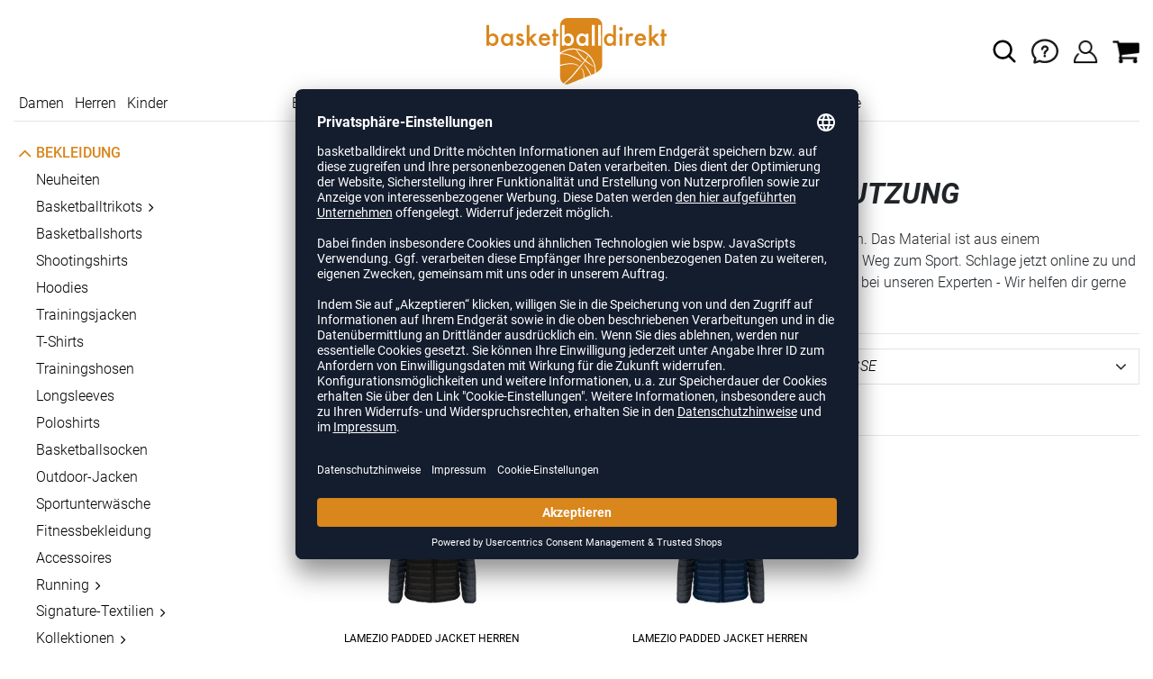

--- FILE ---
content_type: text/html; charset=UTF-8
request_url: https://www.basketballdirekt.de/bekleidung/jacken/kappa
body_size: 18631
content:
<!DOCTYPE html>
<html lang="de">
    <head>
        <meta charset="UTF-8" />

        <meta name="csrf-token" id="_meta_csrf-token" content="RAiQwbJU2JzjtZKL1F127TpiNqrwGsNTSlzvSvYJ" />
        <meta name="viewport" content="width=device-width,initial-scale=1.0" />
        <title>Kappa Jacken für die kalte Jahreszeit - basketballdirekt.de</title>
        <meta name="description" content="Kappa Jacken | Jetzt online zuschlagen und von unseren Rabatten profitieren ✓Rechnungskauf ✓schneller Versand ✓kostenlose Rücksendung ✓Online bestellen.">
                <meta name="google-site-verification" content="0WRnAxwbdI6Q0Qs96j7aBNMQMpJ4bXUMd3tVuWgvYLY" />
        <meta name="facebook-domain-verification" content="66iqb2j8lu2es52s9v12tlhrrrf16z" />
        
        <link rel="shortcut icon" href="https://www.basketballdirekt.de/img/bbd/favicon/favicon.ico" type="image/x-icon" />
        <link rel="icon" href="https://www.basketballdirekt.de/img/bbd/favicon/favicon.ico" type="image/x-icon" />
        <link rel="apple-touch-icon" href="https://www.basketballdirekt.de/img/bbd/favicon/apple-touch-icon.png">

        <link href="https://www.basketballdirekt.de/css/bootstrap/bootstrap.min.css" rel="stylesheet" type="text/css" />
        <link href="https://www.basketballdirekt.de/css/font-awesome.min.css" rel="stylesheet" type="text/css" />

        <link href="https://www.basketballdirekt.de/css/hint.css/hint.css" rel="stylesheet" type="text/css" />
        <link href="https://www.basketballdirekt.de/css/app.css?build=56034" rel="stylesheet" type="text/css" />

        <script id="usercentrics-cmp" data-settings-id="Mo5uuWFK9" data-language="de" src="https://app.usercentrics.eu/browser-ui/latest/loader.js" async></script>
        <!-- GOOGLE CONSENT MODE INTEGRATION -->
        <script type="text/javascript">
        window.dataLayer = window.dataLayer || [];function gtag() {dataLayer.push(arguments);}
        gtag("consent", "default", {ad_user_data: "denied",ad_personalization: "denied",ad_storage: "denied",analytics_storage: "denied",wait_for_update: 2000 });
        gtag("set", "ads_data_redaction", true);
        </script>
        <!-- Google Tag Manager -->
        <script>(function(w,d,s,l,i){w[l]=w[l]||[];w[l].push({'gtm.start':
                    new Date().getTime(),event:'gtm.js'});var f=d.getElementsByTagName(s)[0],
                j=d.createElement(s),dl=l!='dataLayer'?'&l='+l:'';j.async=true;j.src=
                'https://www.googletagmanager.com/gtm.js?id='+i+dl;f.parentNode.insertBefore(j,f);
            })(window,document,'script','dataLayer','GTM-MJK48FF');</script>
        <!-- End Google Tag Manager --> 

        <script type="text/javascript" src="//www.paypalobjects.com/webstatic/ppplus/ppplus.min.js"></script>
        <script type="text/javascript" src="https://www.paypal.com/sdk/js?currency=EUR&intent=authorize&commit=false&client-id="></script>

        <script type="text/javascript">
            var AmazonConfig = {
                sellerId: '',
                clientId: '',
            };
            window['AmazonPaymentsReady'] = false;
            window.onAmazonLoginReady = () => {
                console.log('onAmazonLoginReady', JSON.stringify(AmazonConfig, null, 2));
                amazon.Login.setClientId(AmazonConfig.clientId);
                amazon.Login.setUseCookie(true);
            }
            window.onAmazonPaymentsReady = () => {
                console.log('onAmazonPaymentsReady');
                const event = new Event('amazon-payment-ready');
                window.dispatchEvent(event);
                window['AmazonPaymentsReady'] = true;
            }
        </script>

</script>

        <meta property="og:title" content="Kappa Jacken für die kalte Jahreszeit - basketballdirekt.de">
<meta property="og:description" content="Kappa Jacken | Jetzt online zuschlagen und von unseren Rabatten profitieren ✓Rechnungskauf ✓schneller Versand ✓kostenlose Rücksendung ✓Online bestellen.">

        
                    <link rel="canonical" href="https://www.basketballdirekt.de/bekleidung/jacken/kappa/" />
                


        
        <script type="text/javascript">
            var ZsInstant = {
                fbUrl: 'https://www.basketballdirekt.de/img/placeholder.png',
                fbUrlSmall: 'https://www.basketballdirekt.de/img/mini_placeholder.png',
                handleImgFallback: function(imgElmt, small) {
                    var url = small ? ZsInstant.fbUrlSmall : ZsInstant.fbUrl
                    if ( imgElmt.src.indexOf(url) === -1 )
                        imgElmt.src = url;
                },
                onZeyStoresReady: []
            };
        </script>

    
                <script>

  function renderProductListFilters(content) {
    let breadcrumbs = document.querySelector('[data-ajaxid=breadcrumbs]');
    let mainFilters = document.querySelector('[data-ajaxid=productfilters]');
    let sidebarFilters = document.querySelector('[data-ajaxid=sidebarfilters]');
    let rightSidebarFilters = document.querySelector(`[data-ajaxid=rightsidebarfilters]`);

    if (breadcrumbs)
        breadcrumbs.innerHTML = content[0] || '';

    if (mainFilters) {
        mainFilters.innerHTML = content[1] || '';
    }
    if (rightSidebarFilters) {
        rightSidebarFilters.innerHTML = content[4] || '';
    }

    if (sidebarFilters)
        sidebarFilters.innerHTML = content[3] || '';

    const elm = document.querySelector('.all-filters .loadingBlend');
    elm.classList.remove('loadingBlend--active');
  }

  function loadFilters() {
    console.log('Loading Filters..');
    window.PRELOADED_PRODUCT_LIST_FILTERS = {
      loaded: false,
      rendered: false
    };
    let url = `${window.location.href}${window.location.search ? '&' : '?'}ajax=filter_pages&skipItemList=true&skipFilters=false`;
    fetch(url)
      .then(res => {
        console.log('Loaded Filters');
        if (!res.ok) {
          window.PRELOADED_PRODUCT_LIST_FILTERS = {
            loaded: true,
            success: false,
          };
          return null;
        }
        return res.text();
      })
      .then(content => {
        if (!content) {
          return null;
        }
        content = content.split('==afed4b038fe2da4dde4fc7a9e5f0f9cd7f0cd0ec4329316cafd436d30cc95f98==');

        window.PRELOADED_PRODUCT_LIST_FILTERS = {
          content,
          loaded: true,
          success: true,
          rendered: false
        };

        console.log('Checked response');

        if (document.readyState != 'loading') {
          console.log('Rendering Filters1...');
          renderProductListFilters(content);
          window.PRELOADED_PRODUCT_LIST_FILTERS.rendered = true;
          console.log('Rendered Filters1');
        }
      })
      .catch(err => {
        window.PRELOADED_PRODUCT_LIST_FILTERS = {
          loaded: true,
          success: false,
        };
        console.error(err);
      });
  }

  console.log('before on document read', document.readyState);
  loadFilters();
  document.onreadystatechange = function () {
      console.log('document state', document.readyState);
      const { content, rendered, success } = window.PRELOADED_PRODUCT_LIST_FILTERS;
      if (document.readyState != 'loading' && success && content && !rendered) {
        console.log('Rendering Filters2...');
        renderProductListFilters(window.PRELOADED_PRODUCT_LIST_FILTERS.content);
        window.PRELOADED_PRODUCT_LIST_FILTERS.rendered = true;
        console.log('Rendered Filters2');
      }
  }
</script>

            <script type="text/plain" data-usercentrics="BloomReach">
            console.log('BLOOMREACH initialization script...');
            !function(e,n,t,i,r,o){function s(e){if("number"!=typeof e)return e;var n=new Date;return new Date(n.getTime()+1e3*e)}var a=4e3,c="xnpe_async_hide";function p(e){return e.reduce((function(e,n){return e[n]=function(){e._.push([n.toString(),arguments])},e}),{_:[]})}function m(e,n,t){var i=t.createElement(n);i.src=e;var r=t.getElementsByTagName(n)[0];return r.parentNode.insertBefore(i,r),i}function u(e){return"[object Date]"===Object.prototype.toString.call(e)}o.target=o.target||"https://api.exponea.com",o.file_path=o.file_path||o.target+"/js/exponea.min.js",r[n]=p(["anonymize","initialize","identify","getSegments","update","track","trackLink","trackEnhancedEcommerce","getHtml","showHtml","showBanner","showWebLayer","ping","getAbTest","loadDependency","getRecommendation","reloadWebLayers","_preInitialize","_initializeConfig"]),r[n].notifications=p(["isAvailable","isSubscribed","subscribe","unsubscribe"]),r[n].segments=p(["subscribe"]),r[n]["snippetVersion"]="v2.7.0",function(e,n,t){e[n]["_"+t]={},e[n]["_"+t].nowFn=Date.now,e[n]["_"+t].snippetStartTime=e[n]["_"+t].nowFn()}(r,n,"performance"),function(e,n,t,i,r,o){e[r]={sdk:e[i],sdkObjectName:i,skipExperiments:!!t.new_experiments,sign:t.token+"/"+(o.exec(n.cookie)||["","new"])[1],path:t.target}}(r,e,o,n,i,RegExp("__exponea_etc__"+"=([\\w-]+)")),function(e,n,t){m(e.file_path,n,t)}(o,t,e),function(e,n,t,i,r,o,p){if(e.new_experiments){!0===e.new_experiments&&(e.new_experiments={});var l,f=e.new_experiments.hide_class||c,_=e.new_experiments.timeout||a,g=encodeURIComponent(o.location.href.split("#")[0]);e.cookies&&e.cookies.expires&&("number"==typeof e.cookies.expires||u(e.cookies.expires)?l=s(e.cookies.expires):e.cookies.expires.tracking&&("number"==typeof e.cookies.expires.tracking||u(e.cookies.expires.tracking))&&(l=s(e.cookies.expires.tracking))),l&&l<new Date&&(l=void 0);var d=e.target+"/webxp/"+n+"/"+o[t].sign+"/modifications.min.js?http-referer="+g+"&timeout="+_+"ms"+(l?"&cookie-expires="+Math.floor(l.getTime()/1e3):"");"sync"===e.new_experiments.mode&&o.localStorage.getItem("__exponea__sync_modifications__")?function(e,n,t,i,r){t[r][n]="<"+n+' src="'+e+'"></'+n+">",i.writeln(t[r][n]),i.writeln("<"+n+">!"+r+".init && document.writeln("+r+"."+n+'.replace("/'+n+'/", "/'+n+'-async/").replace("><", " async><"))</'+n+">")}(d,n,o,p,t):function(e,n,t,i,r,o,s,a){o.documentElement.classList.add(e);var c=m(t,i,o);function p(){r[a].init||m(t.replace("/"+i+"/","/"+i+"-async/"),i,o)}function u(){o.documentElement.classList.remove(e)}c.onload=p,c.onerror=p,r.setTimeout(u,n),r[s]._revealPage=u}(f,_,d,n,o,p,r,t)}}(o,t,i,0,n,r,e),function(e,n,t){var i;e[n]._initializeConfig(t),(null===(i=t.experimental)||void 0===i?void 0:i.non_personalized_weblayers)&&e[n]._preInitialize(t),e[n].start=function(i){i&&Object.keys(i).forEach((function(e){return t[e]=i[e]})),e[n].initialize(t)}}(r,n,o)}(document,"exponea","script","webxpClient",window,{
                target: "https://api.exponea.com",
                token: "41cd4060-2a18-11ee-bee3-46b0c56e17ae",
                experimental: {
                    non_personalized_weblayers: true
                },
                // replace with current customer ID or leave commented out for an anonymous customer
                // customer: window.currentUserId,
                track: {
                    visits: true,
                },
            });
            exponea.start();
            console.log('BLOOMREACH started');
        </script>
        </head>
    <body data-url-format="BSD"   data-view="ProductList">
      <!-- Google Tag Manager (noscript) -->
      <noscript><iframe src="https://www.googletagmanager.com/ns.html?id=GTM-MJK48FF"
      height="0" width="0" style="display:none;visibility:hidden"></iframe></noscript>
      <!-- End Google Tag Manager (noscript) -->
        <header role="banner">
     <div class="container first-child">
    <div class="row flex-nowrap justify-content-sm-center justify-content-between align-items-center">
              <div class="col-2 col-sm-4 col-md-4 col-lg-4">
              <div class="headmeta__mobiletoggle" data-toggleMobileNav >
                <button class="cross btn btn-default" role="button" aria-label="Close Menue">
                  <svg xmlns="http://www.w3.org/2000/svg" width="20" height="20" viewBox="0 0 15.56 15.56" fill="none" stroke="#000" stroke-miterlimit="10" stroke-width="2px">
                  <line class="cls-1" x1="0.71" y1="0.71" x2="14.85" y2="14.85"></line>
                  <line class="cls-1" x1="0.71" y1="14.85" x2="14.85" y2="0.71"></line>
                  </svg>
                </button>
                <button class="burger btn btn-default" role="button" aria-label="Open Menue">
                  <svg xmlns="http://www.w3.org/2000/svg" width="30" height="30" viewBox="0 0 20 12"  fill="none" stroke="#000" stroke-miterlimit="10" stroke-width="2px">
                  <line class="cls-1" y1="11" x2="20" y2="11"/></line>
                  <line class="cls-1" y1="6" x2="20" y2="6"/></line>
                  <line class="cls-1" y1="1" x2="20" y2="1"/></line>
                  </svg>
                </button>
              </div>
              </div>
              <div class="col-5 col-sm-4 col-md-4 col-lg-4 text-center"><a class="logo" href="https://www.basketballdirekt.de" title="Zur Startseite">
              <img src="https://www.basketballdirekt.de/img/bbd/logo.svg" alt="WPB Logo"/></a>
              </div>
              <div class="col-5 col-sm-4 col-md-4 col-lg-4 d-flex align-items-center justify-content-end">
              <button class="gbl_search_open btn btn-default" type="submit" role="button" aria-label="Suche">
                  <svg xmlns="http://www.w3.org/2000/svg" width="30" height="30" viewBox="0 0 24 24" fill="none" stroke="#000" stroke-width="2" stroke-linecap="round" stroke-linejoin="round"><circle cx="10.5" cy="10.5" r="7.5"></circle><line x1="21" y1="21" x2="15.8" y2="15.8"></line></svg>
              </button>
              <div class="faq" id="openBotbrains">
              <a href="/help" title="Zum Support & FAQ" ><img src="https://www.basketballdirekt.de/img/faq.svg" alt="FAQ" class="faq_btn" data-jshover-leave="" data-jshover-click /></a>
                  <!-- <div class="loginpop hovup" data-jshover-leave>
                    <div class="servicelist">
                      <ul class="list mb-0"><span class="list__head">Kundenservice</span>
                      <li class="list__item "><a href="/content/ruecksendung" class="list__title">Artikel zurücksenden</a></li>
                      <li class="list__item "><a href="/content/versandkosten" class="list__title">Versand & Lieferung</a></li>
                      <li class="list__item "><a href="/content/zahlungsarten" class="list__title">Zahlungsarten</a></li>
                      <li class="list__item "><a href="/help" class="list__title">Support & FAQs</a></li>
                    </ul>
                    </div>
                  </div> -->
                  </div>
                  <div class="user" data-jshover data-jshover-click>
                  <img src="https://www.basketballdirekt.de/img/user.png" alt="Icon Benutzerkonto" class="shop-icons" data-jshover-leave="" data-jshover-click />
                                                                <div class="loginpop hovup " data-jshover-leave data-jshover-click>
                          <span class="list__head">  Anmelden</span>
                          <form method="POST" action="https://www.basketballdirekt.de/login" accept-charset="UTF-8"><input name="_token" type="hidden" value="RAiQwbJU2JzjtZKL1F127TpiNqrwGsNTSlzvSvYJ"><div class="form-group "><label for="email" class="control-label">E-Mail-Adresse</label><input class="form-control" name="email" type="text" value="" id="email"></div><div class="form-group "><label for="password" class="control-label">Passwort</label><input class="form-control" name="password" type="password" value="" id="password"></div><a class="btn-link" href="https://www.basketballdirekt.de/resetpwd">Passwort vergessen?</a><button  class="btn-block btn btn-primary" type="submit"><i class="fa fa-sign-in " ></i> Anmelden</button></form>
                        <a class="info" href="https://www.basketballdirekt.de/account">Noch kein Kunde? Bitte hier entlang!</a>
                      </div>
                                      </div> <div class="cart-content">
                  <div data-ajaxid="cartpreview" class="cart display-inline-block" data-jshover data-jshover-click> <div class="text-left">

  <img src="https://www.basketballdirekt.de/img/cart.png" alt="" class="shop-icons hovup__click" data-jshover-leave="" data-jshover-click>
  </div>
</div>
                  </div>
              </div>
            </div>
      <div class="gblsearch-container" id="gblscon">
                      <div class="container" data-gblsearch>
              <div class="gblsearch headmeta__search d-flex">
                <button class="gbl_search_button btn btn-default" type="submit" role="button" aria-label="Suche starten">
                    <svg xmlns="http://www.w3.org/2000/svg" width="30" height="30" viewBox="0 0 24 24" fill="none" stroke="#000" stroke-width="2" stroke-linecap="round" stroke-linejoin="round"><circle cx="10.5" cy="10.5" r="7.5"></circle><line x1="21" y1="21" x2="15.8" y2="15.8"></line></svg>
                </button>
                <input class="gbl_search_box form-control" id="search-input" name="query" role="search" aria-label="Suchbegriff eingeben"/>
                <button class="gbl_search_close btn btn-default"role="button" aria-label="Suche schließen">
                  <svg xmlns="http://www.w3.org/2000/svg" width="20" height="20" viewBox="0 0 15.56 15.56" fill="none" stroke="#000" stroke-miterlimit="10" stroke-width="2px"><line class="cls-1" x1="0.71" y1="0.71" x2="14.85" y2="14.85"/><line class="cls-1" x1="0.71" y1="14.85" x2="14.85" y2="0.71"/></svg>
                </button>
              </div>
                <div style="position: relative">
                  <div class="gblsearch__result">
                  </div>
                </div>
            </div>
                </div>
  </div>
<div class="container">
<nav class="navbar main"  role="navigation" aria-label="Navigation Desktop">
  <div class="navmenu navmenu--desktop nav-gender" data-listfilter="gender" data-event="click" data-immediate="immediate">
  <ul class="menu menu0">
      <li class="menu__item menu__item0">
        <a class="menu__link menu__link0" href="/damen" title="Artikel für Damen">Damen</a>
      </li>
      <li class="menu__item menu__item0">
        <a class="menu__link menu__link0" href="/herren" title="Artikel für Herren">Herren</a>
      </li>
      <li class="menu__item menu__item0">
        <a class="menu__link menu__link0" href="/kinder" title="Artikel für Kinder">Kinder</a>
      </li>
    </ul>
  </div>
    <div class="navmenu navmenu--desktop mx-auto">
      <div class="menu-close">
        <b class="display-inline-block">Menü</b>
        <button type="button" class="close pull-right" role="button" aria-label="Navigation schliessen"><span aria-hidden="true" data-toggleMobileNav >&times;</span></button>
      </div>
      <ul class="menu menu0"><li class="menu__item menu__item0"><div class="menu__title menu__title0"><div class="menu__link menu__link0"><a  data-cat="basketballschuhe" href="https://www.basketballdirekt.de/basketballschuhe">Basketballschuhe</a></div><i class="fa fa-angle-right menu__toggle" aria-hidden="true"></i></div><div class="drop_menu"><div class="d-flex justify-content-between"><div class="col"><ul class="menu menu1"><li class="menu__item menu__item1"><div class="menu__title menu__title1"><div class="menu__link menu__link1"><a  data-cat="basketballschuhe?new=1" href="https://www.basketballdirekt.de/basketballschuhe?new=1">Neuheiten</a></div><i class="fa fa-angle-right menu__toggle" aria-hidden="true"></i></div><ul class="menu menu2"><li class="menu__item menu__item2"><div class="menu__title menu__title2 menu__title--noChildren"><div class="menu__link menu__link2"><a  data-cat="basketballschuhe/adidas?new=1" href="https://www.basketballdirekt.de/basketballschuhe/adidas?new=1">adidas</a></div></div></li><li class="menu__item menu__item2"><div class="menu__title menu__title2 menu__title--noChildren"><div class="menu__link menu__link2"><a  data-cat="basketballschuhe/nike?new=1" href="https://www.basketballdirekt.de/basketballschuhe/nike?new=1">Nike</a></div></div></li><li class="menu__item menu__item2"><div class="menu__title menu__title2 menu__title--noChildren"><div class="menu__link menu__link2"><a  data-cat="basketballschuhe/puma?new=1" href="https://www.basketballdirekt.de/basketballschuhe/puma?new=1">PUMA</a></div></div></li><li class="menu__item menu__item2"><div class="menu__title menu__title2 menu__title--noChildren"><div class="menu__link menu__link2"><a  data-cat="basketballschuhe/under-armour?new=1" href="https://www.basketballdirekt.de/basketballschuhe/under-armour?new=1">Under Armour</a></div></div></li></ul></li><li class="menu__item menu__item1"><div class="menu__title menu__title1"><div class="menu__link menu__link1"><span>Hersteller</span></div><i class="fa fa-angle-right menu__toggle" aria-hidden="true"></i></div><ul class="menu menu2"><li class="menu__item menu__item2"><div class="menu__title menu__title2 menu__title--noChildren"><div class="menu__link menu__link2"><a  data-cat="basketballschuhe"  data-brand="Adidas" href="https://www.basketballdirekt.de/basketballschuhe/adidas">adidas Basketballschuhe</a></div></div></li><li class="menu__item menu__item2"><div class="menu__title menu__title2 menu__title--noChildren"><div class="menu__link menu__link2"><a  data-cat="basketballschuhe"  data-brand="Nike" href="https://www.basketballdirekt.de/basketballschuhe/nike">Nike Basketballschuhe</a></div></div></li><li class="menu__item menu__item2"><div class="menu__title menu__title2 menu__title--noChildren"><div class="menu__link menu__link2"><a  data-cat="basketballschuhe"  data-brand="Peak" href="https://www.basketballdirekt.de/basketballschuhe/peak">Peak Basketballschuhe</a></div></div></li><li class="menu__item menu__item2"><div class="menu__title menu__title2 menu__title--noChildren"><div class="menu__link menu__link2"><a  data-cat="basketballschuhe"  data-brand="Puma" href="https://www.basketballdirekt.de/basketballschuhe/puma">PUMA Basketballschuhe</a></div></div></li><li class="menu__item menu__item2"><div class="menu__title menu__title2 menu__title--noChildren"><div class="menu__link menu__link2"><a  data-cat="basketballschuhe"  data-brand="Under Armour" href="https://www.basketballdirekt.de/basketballschuhe/under-armour">Under Armour Basketballschuhe</a></div></div></li></ul></li></ul></div><div class="col"><ul class="menu menu1"><li class="menu__item menu__item1"><div class="menu__title menu__title1"><div class="menu__link menu__link1"><span>Geschlecht</span></div><i class="fa fa-angle-right menu__toggle" aria-hidden="true"></i></div><ul class="menu menu2"><li class="menu__item menu__item2"><div class="menu__title menu__title2 menu__title--noChildren"><div class="menu__link menu__link2"><a  data-cat="basketballschuhe" href="https://www.basketballdirekt.de/basketballschuhe/damen">Damen</a></div></div></li><li class="menu__item menu__item2"><div class="menu__title menu__title2 menu__title--noChildren"><div class="menu__link menu__link2"><a  data-cat="basketballschuhe" href="https://www.basketballdirekt.de/basketballschuhe/herren">Herren</a></div></div></li><li class="menu__item menu__item2"><div class="menu__title menu__title2 menu__title--noChildren"><div class="menu__link menu__link2"><a  data-cat="basketballschuhe" href="https://www.basketballdirekt.de/basketballschuhe/kinder">Kinder</a></div></div></li></ul></li><li class="menu__item menu__item1"><div class="menu__title menu__title1"><div class="menu__link menu__link1"><span>Höhe</span></div><i class="fa fa-angle-right menu__toggle" aria-hidden="true"></i></div><ul class="menu menu2"><li class="menu__item menu__item2"><div class="menu__title menu__title2 menu__title--noChildren"><div class="menu__link menu__link2"><a  data-cat="basketballschuhe/low-cut" href="https://www.basketballdirekt.de/basketballschuhe/low-cut">Lowcut</a></div></div></li><li class="menu__item menu__item2"><div class="menu__title menu__title2 menu__title--noChildren"><div class="menu__link menu__link2"><a  data-cat="basketballschuhe/mid-cut" href="https://www.basketballdirekt.de/basketballschuhe/mid-cut">Midcut</a></div></div></li></ul></li><li class="menu__item menu__item1"><div class="menu__title menu__title1"><div class="menu__link menu__link1"><span>Signature-Schuhe</span></div><i class="fa fa-angle-right menu__toggle" aria-hidden="true"></i></div><ul class="menu menu2"><li class="menu__item menu__item2"><div class="menu__title menu__title2 menu__title--noChildren"><div class="menu__link menu__link2"><a  data-cat="kollektionen/d-lillard"  data-brand="Adidas" href="https://www.basketballdirekt.de/kollektionen/d-lillard/adidas">Damian Lillard</a></div></div></li><li class="menu__item menu__item2"><div class="menu__title menu__title2 menu__title--noChildren"><div class="menu__link menu__link2"><a  data-cat="kollektionen/d-mitchell"  data-brand="Adidas" href="https://www.basketballdirekt.de/kollektionen/d-mitchell/adidas">Donovan Mitchell</a></div></div></li><li class="menu__item menu__item2"><div class="menu__title menu__title2 menu__title--noChildren"><div class="menu__link menu__link2"><a  data-cat="kollektionen/harden"  data-brand="Adidas" href="https://www.basketballdirekt.de/kollektionen/harden/adidas">James Harden</a></div></div></li><li class="menu__item menu__item2"><div class="menu__title menu__title2 menu__title--noChildren"><div class="menu__link menu__link2"><a  data-cat="kollektionen/lebron-james"  data-brand="Nike" href="https://www.basketballdirekt.de/kollektionen/lebron-james/nike">LeBron James</a></div></div></li><li class="menu__item menu__item2"><div class="menu__title menu__title2 menu__title--noChildren"><div class="menu__link menu__link2"><a  data-cat="kollektionen/m-jordan-schuhe"  data-brand="Nike" href="https://www.basketballdirekt.de/kollektionen/m-jordan-schuhe/nike">Michael Jordan</a></div></div></li><li class="menu__item menu__item2"><div class="menu__title menu__title2 menu__title--noChildren"><div class="menu__link menu__link2"><a  data-cat="kollektionen/stephen-curry"  data-brand="Under Armour" href="https://www.basketballdirekt.de/kollektionen/stephen-curry/under-armour">Stephen Curry</a></div></div></li></ul></li></ul></div><div class="col"><ul class="menu menu1"><li class="menu__item menu__item1"><div class="menu__title menu__title1"><div class="menu__link menu__link1"><span>Kollektionen</span></div><i class="fa fa-angle-right menu__toggle" aria-hidden="true"></i></div><ul class="menu menu2"><li class="menu__item menu__item2"><div class="menu__title menu__title2 menu__title--noChildren"><div class="menu__link menu__link2"><a  data-cat="kollektionen/air-max"  data-brand="Nike" href="https://www.basketballdirekt.de/kollektionen/air-max/nike">Air Max</a></div></div></li><li class="menu__item menu__item2"><div class="menu__title menu__title2 menu__title--noChildren"><div class="menu__link menu__link2"><a  data-cat="kollektionen/court-rider"  data-brand="Puma" href="https://www.basketballdirekt.de/kollektionen/court-rider/puma">Court Rider</a></div></div></li><li class="menu__item menu__item2"><div class="menu__title menu__title2 menu__title--noChildren"><div class="menu__link menu__link2"><a  data-cat="kollektionen/fusion-nitro"  data-brand="Puma" href="https://www.basketballdirekt.de/kollektionen/fusion-nitro/puma">Fusion Nitro</a></div></div></li><li class="menu__item menu__item2"><div class="menu__title menu__title2 menu__title--noChildren"><div class="menu__link menu__link2"><a  data-cat="kollektionen/playmaker"  data-brand="Puma" href="https://www.basketballdirekt.de/kollektionen/playmaker/puma">Playmaker Pro</a></div></div></li><li class="menu__item menu__item2"><div class="menu__title menu__title2 menu__title--noChildren"><div class="menu__link menu__link2"><a  data-cat="kollektionen/rise"  data-brand="Puma" href="https://www.basketballdirekt.de/kollektionen/rise/puma">Rise Nitro</a></div></div></li><li class="menu__item menu__item2"><div class="menu__title menu__title2 menu__title--noChildren"><div class="menu__link menu__link2"><a  data-cat="kollektionen/team-hustle"  data-brand="Nike" href="https://www.basketballdirekt.de/kollektionen/team-hustle/nike">Team Hustle</a></div></div></li><li class="menu__item menu__item2"><div class="menu__title menu__title2 menu__title--noChildren"><div class="menu__link menu__link2"><a  data-cat="kollektionen/trc-blaze-court"  data-brand="Puma" href="https://www.basketballdirekt.de/kollektionen/trc-blaze-court/puma">TRC Blaze Court</a></div></div></li></ul></li><li class="menu__item menu__item1"><div class="menu__title menu__title1"><div class="menu__link menu__link1"><span>Sonstige Schuhe</span></div><i class="fa fa-angle-right menu__toggle" aria-hidden="true"></i></div><ul class="menu menu2"><li class="menu__item menu__item2"><div class="menu__title menu__title2 menu__title--noChildren"><div class="menu__link menu__link2"><a  data-cat="schuhe/fitnesschuhe" href="https://www.basketballdirekt.de/schuhe/fitnesschuhe">Fitnesschuhe</a></div></div></li><li class="menu__item menu__item2"><div class="menu__title menu__title2 menu__title--noChildren"><div class="menu__link menu__link2"><a  data-cat="schuhe/laufschuhe" href="https://www.basketballdirekt.de/schuhe/laufschuhe">Laufschuhe</a></div></div></li><li class="menu__item menu__item2"><div class="menu__title menu__title2 menu__title--noChildren"><div class="menu__link menu__link2"><a  data-cat="schuhe/badeschuhe" href="https://www.basketballdirekt.de/schuhe/badeschuhe">Badeschuhe</a></div></div></li><li class="menu__item menu__item2"><div class="menu__title menu__title2 menu__title--noChildren"><div class="menu__link menu__link2"><a  data-cat="schuhe/sneaker" href="https://www.basketballdirekt.de/schuhe/sneaker">Sneaker</a></div></div></li></ul></li></ul></div></div><!--{{--basketballschuhe--}}--></div></li><li class="menu__item menu__item0"><div class="menu__title menu__title0"><div class="menu__link menu__link0"><a  data-cat="bekleidung" href="https://www.basketballdirekt.de/bekleidung">Bekleidung</a></div><i class="fa fa-angle-right menu__toggle" aria-hidden="true"></i></div><div class="drop_menu"><div class="d-flex justify-content-between"><div class="col"><ul class="menu menu1"><li class="menu__item menu__item1"><div class="menu__title menu__title1 menu__title--noChildren"><div class="menu__link menu__link1"><a  data-cat="bekleidung?new=1" href="https://www.basketballdirekt.de/bekleidung?new=1">Neuheiten</a></div></div></li><li class="menu__item menu__item1"><div class="menu__title menu__title1"><div class="menu__link menu__link1"><a  data-cat="bekleidung/basketballtrikots" href="https://www.basketballdirekt.de/bekleidung/basketballtrikots">Basketballtrikots</a></div><i class="fa fa-angle-right menu__toggle" aria-hidden="true"></i></div><ul class="menu menu2"><li class="menu__item menu__item2"><div class="menu__title menu__title2 menu__title--noChildren"><div class="menu__link menu__link2"><a  data-cat="bekleidung/basketballtrikots"  data-brand="Adidas" href="https://www.basketballdirekt.de/bekleidung/basketballtrikots/adidas">adidas Trikots</a></div></div></li><li class="menu__item menu__item2"><div class="menu__title menu__title2 menu__title--noChildren"><div class="menu__link menu__link2"><a  data-cat="bekleidung/basketballtrikots"  data-brand="Nike" href="https://www.basketballdirekt.de/bekleidung/basketballtrikots/nike">Nike Trikots</a></div></div></li><li class="menu__item menu__item2"><div class="menu__title menu__title2 menu__title--noChildren"><div class="menu__link menu__link2"><a  data-cat="bekleidung/basketballtrikots"  data-brand="K1X" href="https://www.basketballdirekt.de/bekleidung/basketballtrikots/k1x">K1X Trikots</a></div></div></li><li class="menu__item menu__item2"><div class="menu__title menu__title2 menu__title--noChildren"><div class="menu__link menu__link2"><a  data-cat="bekleidung/basketballtrikots"  data-brand="Spalding" href="https://www.basketballdirekt.de/bekleidung/basketballtrikots/spalding">Spalding Trikots</a></div></div></li><li class="menu__item menu__item2"><div class="menu__title menu__title2 menu__title--noChildren"><div class="menu__link menu__link2"><a  data-cat="bekleidung/basketballtrikots"  data-brand="Puma" href="https://www.basketballdirekt.de/bekleidung/basketballtrikots/puma">PUMA Trikots</a></div></div></li><li class="menu__item menu__item2"><div class="menu__title menu__title2 menu__title--noChildren"><div class="menu__link menu__link2"><a  data-cat="bekleidung/basketballtrikots"  data-brand="hummel" href="https://www.basketballdirekt.de/bekleidung/basketballtrikots/hummel">hummel Trikots</a></div></div></li><li class="menu__item menu__item2"><div class="menu__title menu__title2 menu__title--noChildren"><div class="menu__link menu__link2"><a  data-cat="bekleidung/basketballtrikots"  data-brand="Jako" href="https://www.basketballdirekt.de/bekleidung/basketballtrikots/jako">Jako Trikots</a></div></div></li><li class="menu__item menu__item2"><div class="menu__title menu__title2 menu__title--noChildren"><div class="menu__link menu__link2"><a  data-cat="bekleidung/basketballtrikots"  data-brand="Joma" href="https://www.basketballdirekt.de/bekleidung/basketballtrikots/joma">Joma Trikots</a></div></div></li></ul></li></ul></div><div class="col"><ul class="menu menu1"><li class="menu__item menu__item1"><div class="menu__title menu__title1 menu__title--noChildren"><div class="menu__link menu__link1"><a  data-cat="bekleidung/basketballshorts" href="https://www.basketballdirekt.de/bekleidung/basketballshorts">Basketballshorts</a></div></div></li><li class="menu__item menu__item1"><div class="menu__title menu__title1 menu__title--noChildren"><div class="menu__link menu__link1"><a  data-cat="bekleidung/shootingshirts" href="https://www.basketballdirekt.de/bekleidung/shootingshirts">Shootingshirts</a></div></div></li><li class="menu__item menu__item1"><div class="menu__title menu__title1 menu__title--noChildren"><div class="menu__link menu__link1"><a  data-cat="bekleidung/hoodie-sweater-zip-jacken" href="https://www.basketballdirekt.de/bekleidung/hoodie-sweater-zip-jacken">Hoodies</a></div></div></li><li class="menu__item menu__item1"><div class="menu__title menu__title1 menu__title--noChildren"><div class="menu__link menu__link1"><a  data-cat="bekleidung/trainingsjacke" href="https://www.basketballdirekt.de/bekleidung/trainingsjacke">Trainingsjacken</a></div></div></li><li class="menu__item menu__item1"><div class="menu__title menu__title1 menu__title--noChildren"><div class="menu__link menu__link1"><a  data-cat="bekleidung/t-shirts" href="https://www.basketballdirekt.de/bekleidung/t-shirts">T-Shirts</a></div></div></li><li class="menu__item menu__item1"><div class="menu__title menu__title1 menu__title--noChildren"><div class="menu__link menu__link1"><a  data-cat="bekleidung/trainingshose" href="https://www.basketballdirekt.de/bekleidung/trainingshose">Trainingshosen</a></div></div></li><li class="menu__item menu__item1"><div class="menu__title menu__title1 menu__title--noChildren"><div class="menu__link menu__link1"><a  data-cat="bekleidung/longsleeves" href="https://www.basketballdirekt.de/bekleidung/longsleeves">Longsleeves</a></div></div></li><li class="menu__item menu__item1"><div class="menu__title menu__title1 menu__title--noChildren"><div class="menu__link menu__link1"><a  data-cat="bekleidung/polos" href="https://www.basketballdirekt.de/bekleidung/polos">Poloshirts</a></div></div></li><li class="menu__item menu__item1"><div class="menu__title menu__title1 menu__title--noChildren"><div class="menu__link menu__link1"><a  data-cat="bekleidung/basketballsocken" href="https://www.basketballdirekt.de/bekleidung/basketballsocken">Basketballsocken</a></div></div></li><li class="menu__item menu__item1"><div class="menu__title menu__title1 menu__title--noChildren"><div class="menu__link menu__link1"><a  data-cat="bekleidung/jacken" href="https://www.basketballdirekt.de/bekleidung/jacken">Outdoor-Jacken</a></div></div></li><li class="menu__item menu__item1"><div class="menu__title menu__title1 menu__title--noChildren"><div class="menu__link menu__link1"><a  data-cat="bekleidung/sportunterwäsche" href="https://www.basketballdirekt.de/bekleidung/sportunterw%C3%A4sche">Sportunterwäsche</a></div></div></li><li class="menu__item menu__item1"><div class="menu__title menu__title1 menu__title--noChildren"><div class="menu__link menu__link1"><a  data-cat="bekleidung/fitness" href="https://www.basketballdirekt.de/bekleidung/fitness">Fitnessbekleidung</a></div></div></li><li class="menu__item menu__item1"><div class="menu__title menu__title1 menu__title--noChildren"><div class="menu__link menu__link1"><a  data-cat="bekleidung/accessoires" href="https://www.basketballdirekt.de/bekleidung/accessoires">Accessoires</a></div></div></li></ul></div><div class="col"><ul class="menu menu1"><li class="menu__item menu__item1"><div class="menu__title menu__title1"><div class="menu__link menu__link1"><a  data-cat="bekleidung/running" href="https://www.basketballdirekt.de/bekleidung/running">Running</a></div><i class="fa fa-angle-right menu__toggle" aria-hidden="true"></i></div><ul class="menu menu2"><li class="menu__item menu__item2"><div class="menu__title menu__title2 menu__title--noChildren"><div class="menu__link menu__link2"><a  data-cat="bekleidung/running/shirts" href="https://www.basketballdirekt.de/bekleidung/running/shirts">Laufshirts</a></div></div></li><li class="menu__item menu__item2"><div class="menu__title menu__title2 menu__title--noChildren"><div class="menu__link menu__link2"><a  data-cat="bekleidung/running/hosen" href="https://www.basketballdirekt.de/bekleidung/running/hosen">Laufhosen</a></div></div></li><li class="menu__item menu__item2"><div class="menu__title menu__title2 menu__title--noChildren"><div class="menu__link menu__link2"><a  data-cat="bekleidung/running/jacken" href="https://www.basketballdirekt.de/bekleidung/running/jacken">Laufjacken</a></div></div></li><li class="menu__item menu__item2"><div class="menu__title menu__title2 menu__title--noChildren"><div class="menu__link menu__link2"><a  data-cat="bekleidung/running/socken" href="https://www.basketballdirekt.de/bekleidung/running/socken">Laufsocken</a></div></div></li></ul></li><li class="menu__item menu__item1"><div class="menu__title menu__title1"><div class="menu__link menu__link1"><span>Signature-Textilien</span></div><i class="fa fa-angle-right menu__toggle" aria-hidden="true"></i></div><ul class="menu menu2"><li class="menu__item menu__item2"><div class="menu__title menu__title2 menu__title--noChildren"><div class="menu__link menu__link2"><a  data-cat="kollektionen/d-lillard-textilien"  data-brand="Adidas" href="https://www.basketballdirekt.de/kollektionen/d-lillard-textilien/adidas">Damian Lillard</a></div></div></li><li class="menu__item menu__item2"><div class="menu__title menu__title2 menu__title--noChildren"><div class="menu__link menu__link2"><a  data-cat="kollektionen/harden-textilien"  data-brand="Adidas" href="https://www.basketballdirekt.de/kollektionen/harden-textilien/adidas">James Harden</a></div></div></li><li class="menu__item menu__item2"><div class="menu__title menu__title2 menu__title--noChildren"><div class="menu__link menu__link2"><a  data-cat="kollektionen/m-jordan-bekleidung"  data-brand="Nike" href="https://www.basketballdirekt.de/kollektionen/m-jordan-bekleidung/nike">Michael Jordan</a></div></div></li><li class="menu__item menu__item2"><div class="menu__title menu__title2 menu__title--noChildren"><div class="menu__link menu__link2"><a  data-cat="kollektionen/stephen-curry-textilien"  data-brand="Under Armour" href="https://www.basketballdirekt.de/kollektionen/stephen-curry-textilien/under-armour">Stephen Curry</a></div></div></li></ul></li></ul></div><div class="col"><ul class="menu menu1"><li class="menu__item menu__item1"><div class="menu__title menu__title1"><div class="menu__link menu__link1"><span>Kollektionen</span></div><i class="fa fa-angle-right menu__toggle" aria-hidden="true"></i></div><ul class="menu menu2"><li class="menu__item menu__item2"><div class="menu__title menu__title2 menu__title--noChildren"><div class="menu__link menu__link2"><a  data-cat="kollektionen/essentials"  data-brand="Spalding" href="https://www.basketballdirekt.de/kollektionen/essentials/spalding">Spalding Essentials</a></div></div></li><li class="menu__item menu__item2"><div class="menu__title menu__title2 menu__title--noChildren"><div class="menu__link menu__link2"><a  data-cat="kollektionen/fast"  data-brand="Spalding" href="https://www.basketballdirekt.de/kollektionen/fast/spalding">Spalding Fast</a></div></div></li><li class="menu__item menu__item2"><div class="menu__title menu__title2 menu__title--noChildren"><div class="menu__link menu__link2"><a  data-cat="kollektionen/flow"  data-brand="Spalding" href="https://www.basketballdirekt.de/kollektionen/flow/spalding">Spalding Flow</a></div></div></li><li class="menu__item menu__item2"><div class="menu__title menu__title2 menu__title--noChildren"><div class="menu__link menu__link2"><a  data-cat="kollektionen/funk"  data-brand="Spalding" href="https://www.basketballdirekt.de/kollektionen/funk/spalding">Spalding Funk</a></div></div></li><li class="menu__item menu__item2"><div class="menu__title menu__title2 menu__title--noChildren"><div class="menu__link menu__link2"><a  data-cat="kollektionen/hustle"  data-brand="Spalding" href="https://www.basketballdirekt.de/kollektionen/hustle/spalding">Spalding Hustle</a></div></div></li><li class="menu__item menu__item2"><div class="menu__title menu__title2 menu__title--noChildren"><div class="menu__link menu__link2"><a  data-cat="kollektionen/jam"  data-brand="Spalding" href="https://www.basketballdirekt.de/kollektionen/jam/spalding">Spalding Jam</a></div></div></li><li class="menu__item menu__item2"><div class="menu__title menu__title2 menu__title--noChildren"><div class="menu__link menu__link2"><a  data-cat="kollektionen/move"  data-brand="Spalding" href="https://www.basketballdirekt.de/kollektionen/move/spalding">Spalding Move</a></div></div></li><li class="menu__item menu__item2"><div class="menu__title menu__title2 menu__title--noChildren"><div class="menu__link menu__link2"><a  data-cat="kollektionen/reversible"  data-brand="Spalding" href="https://www.basketballdirekt.de/kollektionen/reversible/spalding">Spalding Reversible</a></div></div></li><li class="menu__item menu__item2"><div class="menu__title menu__title2 menu__title--noChildren"><div class="menu__link menu__link2"><a  data-cat="kollektionen/ss23"  data-brand="Spalding" href="https://www.basketballdirekt.de/kollektionen/ss23/spalding">Spalding SS23</a></div></div></li><li class="menu__item menu__item2"><div class="menu__title menu__title2 menu__title--noChildren"><div class="menu__link menu__link2"><a  data-cat="kollektionen/anti-gravity"  data-brand="K1X" href="https://www.basketballdirekt.de/kollektionen/anti-gravity/k1x">K1X Anti Gravity</a></div></div></li><li class="menu__item menu__item2"><div class="menu__title menu__title2 menu__title--noChildren"><div class="menu__link menu__link2"><a  data-cat="kollektionen/hardwood"  data-brand="K1X" href="https://www.basketballdirekt.de/kollektionen/hardwood/k1x">K1X Hardwood</a></div></div></li><li class="menu__item menu__item2"><div class="menu__title menu__title2 menu__title--noChildren"><div class="menu__link menu__link2"><a  data-cat="kollektionen/nike-teamwear"  data-brand="Nike" href="https://www.basketballdirekt.de/kollektionen/nike-teamwear/nike">Nike Teamwear</a></div></div></li><li class="menu__item menu__item2"><div class="menu__title menu__title2 menu__title--noChildren"><div class="menu__link menu__link2"><a  data-cat="kollektionen/core-basket"  data-brand="hummel" href="https://www.basketballdirekt.de/kollektionen/core-basket/hummel">hummel Core Basket</a></div></div></li><li class="menu__item menu__item2"><div class="menu__title menu__title2 menu__title--noChildren"><div class="menu__link menu__link2"><a  data-cat="kollektionen/dbb"  data-brand="Peak" href="https://www.basketballdirekt.de/kollektionen/dbb/peak">PEAK x DBB</a></div></div></li><li class="menu__item menu__item2"><div class="menu__title menu__title2 menu__title--noChildren"><div class="menu__link menu__link2"><a  data-cat="kollektionen/3g-speed"  data-brand="Adidas" href="https://www.basketballdirekt.de/kollektionen/3g-speed/adidas">adidas 3G Speed</a></div></div></li><li class="menu__item menu__item2"><div class="menu__title menu__title2 menu__title--noChildren"><div class="menu__link menu__link2"><a  data-cat="kollektionen/basketball-textil"  data-brand="Joma" href="https://www.basketballdirekt.de/kollektionen/basketball-textil/joma">Joma Basketball Textil</a></div></div></li><li class="menu__item menu__item2"><div class="menu__title menu__title2 menu__title--noChildren"><div class="menu__link menu__link2"><a  data-cat="kollektionen/hoops"  data-brand="Puma" href="https://www.basketballdirekt.de/kollektionen/hoops/puma">PUMA Hoops</a></div></div></li><li class="menu__item menu__item2"><div class="menu__title menu__title2 menu__title--noChildren"><div class="menu__link menu__link2"><a  data-cat="kollektionen/basketball-textil"  data-brand="Puma" href="https://www.basketballdirekt.de/kollektionen/basketball-textil/puma">PUMA Basketball Textil</a></div></div></li><li class="menu__item menu__item2"><div class="menu__title menu__title2 menu__title--noChildren"><div class="menu__link menu__link2"><a  data-cat="kollektionen/essential"  data-brand="Puma" href="https://www.basketballdirekt.de/kollektionen/essential/puma">PUMA Essentials</a></div></div></li><li class="menu__item menu__item2"><div class="menu__title menu__title2 menu__title--noChildren"><div class="menu__link menu__link2"><a  data-cat="kollektionen/progress-basket"  data-brand="Craft" href="https://www.basketballdirekt.de/kollektionen/progress-basket/craft">Craft Progress Basket</a></div></div></li><li class="menu__item menu__item2"><div class="menu__title menu__title2 menu__title--noChildren"><div class="menu__link menu__link2"><a  data-cat="kollektionen/player-basketball"  data-brand="Kempa" href="https://www.basketballdirekt.de/kollektionen/player-basketball/kempa">Kempa Player Basketball</a></div></div></li></ul></li></ul></div></div><!--{{--bekleidung--}}--></div></li><li class="menu__item menu__item0"><div class="menu__title menu__title0"><div class="menu__link menu__link0"><a  data-cat="basketbälle" href="https://www.basketballdirekt.de/basketb%C3%A4lle">Basketbälle</a></div><i class="fa fa-angle-right menu__toggle" aria-hidden="true"></i></div><div class="drop_menu"><div class="d-flex justify-content-between"><div class="col"><ul class="menu menu1"><li class="menu__item menu__item1"><div class="menu__title menu__title1 menu__title--noChildren"><div class="menu__link menu__link1"><a  data-cat="basketbälle?new=1" href="https://www.basketballdirekt.de/basketb%C3%A4lle?new=1">Neuheiten</a></div></div></li><li class="menu__item menu__item1"><div class="menu__title menu__title1"><div class="menu__link menu__link1"><span>Marken</span></div><i class="fa fa-angle-right menu__toggle" aria-hidden="true"></i></div><ul class="menu menu2"><li class="menu__item menu__item2"><div class="menu__title menu__title2 menu__title--noChildren"><div class="menu__link menu__link2"><a  data-cat="basketbälle"  data-brand="Molten" href="https://www.basketballdirekt.de/basketb%C3%A4lle/molten">Molten Basketbälle</a></div></div></li><li class="menu__item menu__item2"><div class="menu__title menu__title2 menu__title--noChildren"><div class="menu__link menu__link2"><a  data-cat="basketbälle"  data-brand="Nike" href="https://www.basketballdirekt.de/basketb%C3%A4lle/nike">Nike Basketbälle</a></div></div></li><li class="menu__item menu__item2"><div class="menu__title menu__title2 menu__title--noChildren"><div class="menu__link menu__link2"><a  data-cat="basketbälle"  data-brand="Spalding" href="https://www.basketballdirekt.de/basketb%C3%A4lle/spalding">Spalding Basketbälle</a></div></div></li><li class="menu__item menu__item2"><div class="menu__title menu__title2 menu__title--noChildren"><div class="menu__link menu__link2"><a  data-cat="basketbälle"  data-brand="Wilson" href="https://www.basketballdirekt.de/basketb%C3%A4lle/wilson">Wilson Basketbälle</a></div></div></li><li class="menu__item menu__item2"><div class="menu__title menu__title2 menu__title--noChildren"><div class="menu__link menu__link2"><a  data-cat="basketbälle"  data-brand="K1X" href="https://www.basketballdirekt.de/basketb%C3%A4lle/k1x">K1X Basketbälle</a></div></div></li><li class="menu__item menu__item2"><div class="menu__title menu__title2 menu__title--noChildren"><div class="menu__link menu__link2"><a  data-cat="basketbälle"  data-brand="Mikasa" href="https://www.basketballdirekt.de/basketb%C3%A4lle/mikasa">Mikasa Basketbälle</a></div></div></li></ul></li></ul></div><div class="col"><ul class="menu menu1"><li class="menu__item menu__item1"><div class="menu__title menu__title1"><div class="menu__link menu__link1"><span>Ballgrößen</span></div><i class="fa fa-angle-right menu__toggle" aria-hidden="true"></i></div><ul class="menu menu2"><li class="menu__item menu__item2"><div class="menu__title menu__title2 menu__title--noChildren"><div class="menu__link menu__link2"><a  data-cat="basketbälle/größe-5" href="https://www.basketballdirekt.de/basketb%C3%A4lle/gr%C3%B6%C3%9Fe-5">Größe 5</a></div></div></li><li class="menu__item menu__item2"><div class="menu__title menu__title2 menu__title--noChildren"><div class="menu__link menu__link2"><a  data-cat="basketbälle/größe-6" href="https://www.basketballdirekt.de/basketb%C3%A4lle/gr%C3%B6%C3%9Fe-6">Größe 6</a></div></div></li><li class="menu__item menu__item2"><div class="menu__title menu__title2 menu__title--noChildren"><div class="menu__link menu__link2"><a  data-cat="basketbälle/größe-7" href="https://www.basketballdirekt.de/basketb%C3%A4lle/gr%C3%B6%C3%9Fe-7">Größe 7</a></div></div></li></ul></li><li class="menu__item menu__item1"><div class="menu__title menu__title1"><div class="menu__link menu__link1"><span>Playground</span></div><i class="fa fa-angle-right menu__toggle" aria-hidden="true"></i></div><ul class="menu menu2"><li class="menu__item menu__item2"><div class="menu__title menu__title2 menu__title--noChildren"><div class="menu__link menu__link2"><a  data-cat="basketbälle/indoor" href="https://www.basketballdirekt.de/basketb%C3%A4lle/indoor">Indoor</a></div></div></li><li class="menu__item menu__item2"><div class="menu__title menu__title2 menu__title--noChildren"><div class="menu__link menu__link2"><a  data-cat="basketbälle/outdoor" href="https://www.basketballdirekt.de/basketb%C3%A4lle/outdoor">Outdoor</a></div></div></li></ul></li><li class="menu__item menu__item1"><div class="menu__title menu__title1"><div class="menu__link menu__link1"><span>Use Case</span></div><i class="fa fa-angle-right menu__toggle" aria-hidden="true"></i></div><ul class="menu menu2"><li class="menu__item menu__item2"><div class="menu__title menu__title2 menu__title--noChildren"><div class="menu__link menu__link2"><a  data-cat="basketbälle/spielbälle" href="https://www.basketballdirekt.de/basketb%C3%A4lle/spielb%C3%A4lle">Spielbälle</a></div></div></li><li class="menu__item menu__item2"><div class="menu__title menu__title2 menu__title--noChildren"><div class="menu__link menu__link2"><a  data-cat="basketbälle/trainingsbälle" href="https://www.basketballdirekt.de/basketb%C3%A4lle/trainingsb%C3%A4lle">Trainingsbälle</a></div></div></li><li class="menu__item menu__item2"><div class="menu__title menu__title2 menu__title--noChildren"><div class="menu__link menu__link2"><a  data-cat="basketbälle/freizeitbälle" href="https://www.basketballdirekt.de/basketb%C3%A4lle/freizeitb%C3%A4lle">Freizeitbälle</a></div></div></li><li class="menu__item menu__item2"><div class="menu__title menu__title2 menu__title--noChildren"><div class="menu__link menu__link2"><a  data-cat="basketbälle/3x3-basketbälle" href="https://www.basketballdirekt.de/basketb%C3%A4lle/3x3-basketb%C3%A4lle">3x3 Basketbälle</a></div></div></li></ul></li></ul></div><div class="col"><ul class="menu menu1"><li class="menu__item menu__item1"><div class="menu__title menu__title1"><div class="menu__link menu__link1"><a  data-cat="basketbälle/basketball-ballpakete" href="https://www.basketballdirekt.de/basketb%C3%A4lle/basketball-ballpakete">Ballpakete</a></div><i class="fa fa-angle-right menu__toggle" aria-hidden="true"></i></div><ul class="menu menu2"><li class="menu__item menu__item2"><div class="menu__title menu__title2 menu__title--noChildren"><div class="menu__link menu__link2"><a  data-cat="basketbälle/basketball-ballpakete"  data-brand="Molten" href="https://www.basketballdirekt.de/basketb%C3%A4lle/basketball-ballpakete/molten">Molten</a></div></div></li><li class="menu__item menu__item2"><div class="menu__title menu__title2 menu__title--noChildren"><div class="menu__link menu__link2"><a  data-cat="basketbälle/basketball-ballpakete"  data-brand="Spalding" href="https://www.basketballdirekt.de/basketb%C3%A4lle/basketball-ballpakete/spalding">Spalding</a></div></div></li><li class="menu__item menu__item2"><div class="menu__title menu__title2 menu__title--noChildren"><div class="menu__link menu__link2"><a  data-cat="basketbälle/basketball-ballpakete"  data-brand="Mikasa" href="https://www.basketballdirekt.de/basketb%C3%A4lle/basketball-ballpakete/mikasa">Mikasa</a></div></div></li></ul></li><li class="menu__item menu__item1"><div class="menu__title menu__title1 menu__title--noChildren"><div class="menu__link menu__link1"><a  data-cat="zubehör/ballzubehör" href="https://www.basketballdirekt.de/zubeh%C3%B6r/ballzubeh%C3%B6r">Ballzubehör</a></div></div></li><li class="menu__item menu__item1"><div class="menu__title menu__title1 menu__title--noChildren"><div class="menu__link menu__link1"><a  data-cat="basketbälle/spezialbälle" href="https://www.basketballdirekt.de/basketb%C3%A4lle/spezialb%C3%A4lle">Spezialbälle</a></div></div></li></ul></div></div><!--{{--basketbälle--}}--></div></li><li class="menu__item menu__item0"><div class="menu__title menu__title0"><div class="menu__link menu__link0"><a  data-cat="teamsport" href="https://www.basketballdirekt.de/teamsport">Verein</a></div><i class="fa fa-angle-right menu__toggle" aria-hidden="true"></i></div><div class="drop_menu"><div class="d-flex justify-content-between"><div class="col"><ul class="menu menu1"><li class="menu__item menu__item1"><div class="menu__title menu__title1"><div class="menu__link menu__link1"><span>Teamangebote</span></div><i class="fa fa-angle-right menu__toggle" aria-hidden="true"></i></div><ul class="menu menu2"><li class="menu__item menu__item2"><div class="menu__title menu__title2 menu__title--noChildren"><div class="menu__link menu__link2"><a  data-cat="verein/teamangebote/trikotset" href="https://www.basketballdirekt.de/verein/teamangebote/trikotset">Trikotset</a></div></div></li><li class="menu__item menu__item2"><div class="menu__title menu__title2 menu__title--noChildren"><div class="menu__link menu__link2"><a  data-cat="verein/teamangebote/hoodyset" href="https://www.basketballdirekt.de/verein/teamangebote/hoodyset">Hoodieset</a></div></div></li><li class="menu__item menu__item2"><div class="menu__title menu__title2 menu__title--noChildren"><div class="menu__link menu__link2"><a  data-cat="verein/teamangebote/tshirtset" href="https://www.basketballdirekt.de/verein/teamangebote/tshirtset">T-Shirtset</a></div></div></li><li class="menu__item menu__item2"><div class="menu__title menu__title2 menu__title--noChildren"><div class="menu__link menu__link2"><a  data-cat="basketbälle/basketball-ballpakete" href="https://www.basketballdirekt.de/basketb%C3%A4lle/basketball-ballpakete">Ballset</a></div></div></li></ul></li><li class="menu__item menu__item1"><div class="menu__title menu__title1 menu__title--noChildren"><div class="menu__link menu__link1"><a  data-cat="content/vereinskollektionen" href="https://www.basketballdirekt.de/content/vereinskollektionen">Vereinskollektionen</a></div></div></li></ul></div><div class="col"><ul class="menu menu1"><li class="menu__item menu__item1"><div class="menu__title menu__title1"><div class="menu__link menu__link1"><a  data-cat="verein/spielbetrieb" href="https://www.basketballdirekt.de/verein/spielbetrieb">Spielbetrieb</a></div><i class="fa fa-angle-right menu__toggle" aria-hidden="true"></i></div><ul class="menu menu2"><li class="menu__item menu__item2"><div class="menu__title menu__title2 menu__title--noChildren"><div class="menu__link menu__link2"><a  data-cat="spielbetrieb/anzeigetafeln" href="https://www.basketballdirekt.de/spielbetrieb/anzeigetafeln">Anzeigetafeln</a></div></div></li><li class="menu__item menu__item2"><div class="menu__title menu__title2 menu__title--noChildren"><div class="menu__link menu__link2"><a  data-cat="zubehör/basketballanlagen" href="https://www.basketballdirekt.de/zubeh%C3%B6r/basketballanlagen">Basketballanlagen</a></div></div></li><li class="menu__item menu__item2"><div class="menu__title menu__title2 menu__title--noChildren"><div class="menu__link menu__link2"><a  data-cat="spielbetrieb/basketballnetze" href="https://www.basketballdirekt.de/spielbetrieb/basketballnetze">Basketballnetze</a></div></div></li></ul></li></ul></div><div class="col"><ul class="menu menu1"><li class="menu__item menu__item1"><div class="menu__title menu__title1"><div class="menu__link menu__link1"><a  data-cat="verein/trainingszubehör" href="https://www.basketballdirekt.de/verein/trainingszubeh%C3%B6r">Trainingszubehör</a></div><i class="fa fa-angle-right menu__toggle" aria-hidden="true"></i></div><ul class="menu menu2"><li class="menu__item menu__item2"><div class="menu__title menu__title2 menu__title--noChildren"><div class="menu__link menu__link2"><a  data-cat="trainingszubehör/trainingshilfen" href="https://www.basketballdirekt.de/trainingszubeh%C3%B6r/trainingshilfen">Trainingshilfen</a></div></div></li><li class="menu__item menu__item2"><div class="menu__title menu__title2 menu__title--noChildren"><div class="menu__link menu__link2"><a  data-cat="trainingszubehör/fitnesstraining" href="https://www.basketballdirekt.de/trainingszubeh%C3%B6r/fitnesstraining">Fitnesstraining</a></div></div></li><li class="menu__item menu__item2"><div class="menu__title menu__title2 menu__title--noChildren"><div class="menu__link menu__link2"><a  data-cat="zubehör/regeneration" href="https://www.basketballdirekt.de/zubeh%C3%B6r/regeneration">Regeneration</a></div></div></li><li class="menu__item menu__item2"><div class="menu__title menu__title2 menu__title--noChildren"><div class="menu__link menu__link2"><a  data-cat="trainingszubehör/pfeifen" href="https://www.basketballdirekt.de/trainingszubeh%C3%B6r/pfeifen">Pfeifen</a></div></div></li><li class="menu__item menu__item2"><div class="menu__title menu__title2 menu__title--noChildren"><div class="menu__link menu__link2"><a  data-cat="trainingszubehör/taktikboards" href="https://www.basketballdirekt.de/trainingszubeh%C3%B6r/taktikboards">Taktikboards</a></div></div></li><li class="menu__item menu__item2"><div class="menu__title menu__title2 menu__title--noChildren"><div class="menu__link menu__link2"><a  data-cat="trainingszubehör/markierungshemden" href="https://www.basketballdirekt.de/trainingszubeh%C3%B6r/markierungshemden">Markierungshemden</a></div></div></li></ul></li></ul></div></div><!--{{--verein--}}--></div></li><li class="menu__item menu__item0"><div class="menu__title menu__title0"><div class="menu__link menu__link0"><a  data-cat="schiedsrichter" href="https://www.basketballdirekt.de/schiedsrichter">Schiedsrichter</a></div><i class="fa fa-angle-right menu__toggle" aria-hidden="true"></i></div><div class="drop_menu"><div class="d-flex justify-content-between"><div class="col"><ul class="menu menu1"><li class="menu__item menu__item1"><div class="menu__title menu__title1"><div class="menu__link menu__link1"><span>Landesverbände</span></div><i class="fa fa-angle-right menu__toggle" aria-hidden="true"></i></div><ul class="menu menu2"><li class="menu__item menu__item2"><div class="menu__title menu__title2 menu__title--noChildren"><div class="menu__link menu__link2"><a  data-cat="schiedsrichter/landesverbände/bbw" href="https://www.basketballdirekt.de/schiedsrichter/landesverb%C3%A4nde/bbw">BBW</a></div></div></li><li class="menu__item menu__item2"><div class="menu__title menu__title2 menu__title--noChildren"><div class="menu__link menu__link2"><a  data-cat="schiedsrichter/landesverbände/bvrp" href="https://www.basketballdirekt.de/schiedsrichter/landesverb%C3%A4nde/bvrp">BVRP</a></div></div></li><li class="menu__item menu__item2"><div class="menu__title menu__title2 menu__title--noChildren"><div class="menu__link menu__link2"><a  data-cat="schiedsrichter/landesverbände/bvs" href="https://www.basketballdirekt.de/schiedsrichter/landesverb%C3%A4nde/bvs">BVS</a></div></div></li><li class="menu__item menu__item2"><div class="menu__title menu__title2 menu__title--noChildren"><div class="menu__link menu__link2"><a  data-cat="schiedsrichter/landesverbände/hbv" href="https://www.basketballdirekt.de/schiedsrichter/landesverb%C3%A4nde/hbv">HBV</a></div></div></li><li class="menu__item menu__item2"><div class="menu__title menu__title2 menu__title--noChildren"><div class="menu__link menu__link2"><a  data-cat="schiedsrichter/landesverbände/nbv" href="https://www.basketballdirekt.de/schiedsrichter/landesverb%C3%A4nde/nbv">NBV</a></div></div></li><li class="menu__item menu__item2"><div class="menu__title menu__title2 menu__title--noChildren"><div class="menu__link menu__link2"><a  data-cat="schiedsrichter/landesverbände/wbv" href="https://www.basketballdirekt.de/schiedsrichter/landesverb%C3%A4nde/wbv">WBV</a></div></div></li></ul></li></ul></div><div class="col"><ul class="menu menu1"><li class="menu__item menu__item1"><div class="menu__title menu__title1 menu__title--noChildren"><div class="menu__link menu__link1"><a  data-cat="schiedsrichter/schiedsrichterbekleidung" href="https://www.basketballdirekt.de/schiedsrichter/schiedsrichterbekleidung">Schiedsrichterbekleidung</a></div></div></li><li class="menu__item menu__item1"><div class="menu__title menu__title1 menu__title--noChildren"><div class="menu__link menu__link1"><a  data-cat="schiedsrichter/schiedsrichterschuhe" href="https://www.basketballdirekt.de/schiedsrichter/schiedsrichterschuhe">Schiedsrichterschuhe</a></div></div></li><li class="menu__item menu__item1"><div class="menu__title menu__title1 menu__title--noChildren"><div class="menu__link menu__link1"><a  data-cat="schiedsrichter/schiedsrichterzubehör" href="https://www.basketballdirekt.de/schiedsrichter/schiedsrichterzubeh%C3%B6r">Schiedsrichterzubehör</a></div></div></li></ul></div></div><!--{{--schiedsrichter--}}--></div></li><li class="menu__item menu__item0"><div class="menu__title menu__title0"><div class="menu__link menu__link0"><a  data-cat="zubehör" href="https://www.basketballdirekt.de/zubeh%C3%B6r">Zubehör</a></div><i class="fa fa-angle-right menu__toggle" aria-hidden="true"></i></div><div class="drop_menu"><div class="d-flex justify-content-between"><div class="col"><ul class="menu menu1"><li class="menu__item menu__item1"><div class="menu__title menu__title1"><div class="menu__link menu__link1"><a  data-cat="zubehör/taschen" href="https://www.basketballdirekt.de/zubeh%C3%B6r/taschen">Taschen</a></div><i class="fa fa-angle-right menu__toggle" aria-hidden="true"></i></div><ul class="menu menu2"><li class="menu__item menu__item2"><div class="menu__title menu__title2 menu__title--noChildren"><div class="menu__link menu__link2"><a  data-cat="zubehör/sporttaschen" href="https://www.basketballdirekt.de/zubeh%C3%B6r/sporttaschen">Sporttaschen</a></div></div></li><li class="menu__item menu__item2"><div class="menu__title menu__title2 menu__title--noChildren"><div class="menu__link menu__link2"><a  data-cat="zubehör/trolleys" href="https://www.basketballdirekt.de/zubeh%C3%B6r/trolleys">Trolleys</a></div></div></li><li class="menu__item menu__item2"><div class="menu__title menu__title2 menu__title--noChildren"><div class="menu__link menu__link2"><a  data-cat="zubehör/balltaschen" href="https://www.basketballdirekt.de/zubeh%C3%B6r/balltaschen">Balltaschen</a></div></div></li><li class="menu__item menu__item2"><div class="menu__title menu__title2 menu__title--noChildren"><div class="menu__link menu__link2"><a  data-cat="zubehör/rucksäcke" href="https://www.basketballdirekt.de/zubeh%C3%B6r/rucks%C3%A4cke">Rucksäcke</a></div></div></li></ul></li><li class="menu__item menu__item1"><div class="menu__title menu__title1"><div class="menu__link menu__link1"><a  data-cat="zubehör/sportbandagen" href="https://www.basketballdirekt.de/zubeh%C3%B6r/sportbandagen">Schoner & Bandagen</a></div><i class="fa fa-angle-right menu__toggle" aria-hidden="true"></i></div><ul class="menu menu2"><li class="menu__item menu__item2"><div class="menu__title menu__title2 menu__title--noChildren"><div class="menu__link menu__link2"><a  data-cat="zubehör/sportbandagen/ellenbogen" href="https://www.basketballdirekt.de/zubeh%C3%B6r/sportbandagen/ellenbogen">Ellenbogen</a></div></div></li><li class="menu__item menu__item2"><div class="menu__title menu__title2 menu__title--noChildren"><div class="menu__link menu__link2"><a  data-cat="zubehör/sportbandagen/fuß" href="https://www.basketballdirekt.de/zubeh%C3%B6r/sportbandagen/fu%C3%9F">Fuß</a></div></div></li><li class="menu__item menu__item2"><div class="menu__title menu__title2 menu__title--noChildren"><div class="menu__link menu__link2"><a  data-cat="zubehör/sportbandagen/handgelenk" href="https://www.basketballdirekt.de/zubeh%C3%B6r/sportbandagen/handgelenk">Handgelenk</a></div></div></li><li class="menu__item menu__item2"><div class="menu__title menu__title2 menu__title--noChildren"><div class="menu__link menu__link2"><a  data-cat="zubehör/sportbandagen/knie" href="https://www.basketballdirekt.de/zubeh%C3%B6r/sportbandagen/knie">Knie</a></div></div></li><li class="menu__item menu__item2"><div class="menu__title menu__title2 menu__title--noChildren"><div class="menu__link menu__link2"><a  data-cat="zubehör/sportbandagen/oberschenkel-&-wade" href="https://www.basketballdirekt.de/zubeh%C3%B6r/sportbandagen/oberschenkel-&-wade">Oberschenkel & Wade</a></div></div></li><li class="menu__item menu__item2"><div class="menu__title menu__title2 menu__title--noChildren"><div class="menu__link menu__link2"><a  data-cat="zubehör/sportbandagen/rücken" href="https://www.basketballdirekt.de/zubeh%C3%B6r/sportbandagen/r%C3%BCcken">Rücken</a></div></div></li><li class="menu__item menu__item2"><div class="menu__title menu__title2 menu__title--noChildren"><div class="menu__link menu__link2"><a  data-cat="zubehör/sportbandagen/schulter" href="https://www.basketballdirekt.de/zubeh%C3%B6r/sportbandagen/schulter">Schulter</a></div></div></li></ul></li></ul></div><div class="col"><ul class="menu menu1"><li class="menu__item menu__item1"><div class="menu__title menu__title1 menu__title--noChildren"><div class="menu__link menu__link1"><a  data-cat="zubehör/basketballanlagen" href="https://www.basketballdirekt.de/zubeh%C3%B6r/basketballanlagen">Basketballanlagen</a></div></div></li><li class="menu__item menu__item1"><div class="menu__title menu__title1 menu__title--noChildren"><div class="menu__link menu__link1"><a  data-cat="zubehör/wurfmaschinen" href="https://www.basketballdirekt.de/zubeh%C3%B6r/wurfmaschinen">Wurfmaschinen</a></div></div></li></ul></div><div class="col"><ul class="menu menu1"><li class="menu__item menu__item1"><div class="menu__title menu__title1"><div class="menu__link menu__link1"><a  data-cat="verein/trainingszubehör" href="https://www.basketballdirekt.de/verein/trainingszubeh%C3%B6r">Trainingszubehör</a></div><i class="fa fa-angle-right menu__toggle" aria-hidden="true"></i></div><ul class="menu menu2"><li class="menu__item menu__item2"><div class="menu__title menu__title2 menu__title--noChildren"><div class="menu__link menu__link2"><a  data-cat="trainingszubehör/trainingshilfen" href="https://www.basketballdirekt.de/trainingszubeh%C3%B6r/trainingshilfen">Trainingshilfen</a></div></div></li><li class="menu__item menu__item2"><div class="menu__title menu__title2 menu__title--noChildren"><div class="menu__link menu__link2"><a  data-cat="trainingszubehör/fitnesstraining" href="https://www.basketballdirekt.de/trainingszubeh%C3%B6r/fitnesstraining">Fitnesstraining</a></div></div></li><li class="menu__item menu__item2"><div class="menu__title menu__title2 menu__title--noChildren"><div class="menu__link menu__link2"><a  data-cat="zubehör/regeneration" href="https://www.basketballdirekt.de/zubeh%C3%B6r/regeneration">Regeneration</a></div></div></li><li class="menu__item menu__item2"><div class="menu__title menu__title2 menu__title--noChildren"><div class="menu__link menu__link2"><a  data-cat="trainingszubehör/pfeifen" href="https://www.basketballdirekt.de/trainingszubeh%C3%B6r/pfeifen">Pfeifen</a></div></div></li><li class="menu__item menu__item2"><div class="menu__title menu__title2 menu__title--noChildren"><div class="menu__link menu__link2"><a  data-cat="trainingszubehör/taktikboards" href="https://www.basketballdirekt.de/trainingszubeh%C3%B6r/taktikboards">Taktikboards</a></div></div></li><li class="menu__item menu__item2"><div class="menu__title menu__title2 menu__title--noChildren"><div class="menu__link menu__link2"><a  data-cat="trainingszubehör/markierungshemden" href="https://www.basketballdirekt.de/trainingszubeh%C3%B6r/markierungshemden">Markierungshemden</a></div></div></li></ul></li><li class="menu__item menu__item1"><div class="menu__title menu__title1 menu__title--noChildren"><div class="menu__link menu__link1"><a  data-cat="zubehör/erste-hilfe-tape" href="https://www.basketballdirekt.de/zubeh%C3%B6r/erste-hilfe-tape">Erste Hilfe</a></div></div></li><li class="menu__item menu__item1"><div class="menu__title menu__title1 menu__title--noChildren"><div class="menu__link menu__link1"><a  data-cat="zubehör/gutscheine" href="https://www.basketballdirekt.de/zubeh%C3%B6r/gutscheine">Gutscheine</a></div></div></li></ul></div></div><!--{{--zubehör--}}--></div></li><li class="menu__item menu__item0"><div class="menu__title menu__title0"><div class="menu__link menu__link0"><a  data-cat="nba" href="https://www.basketballdirekt.de/nba">NBA</a></div><i class="fa fa-angle-right menu__toggle" aria-hidden="true"></i></div><div class="drop_menu"><div class="d-flex justify-content-between"><div class="col"><ul class="menu menu1"><li class="menu__item menu__item1"><div class="menu__title menu__title1 menu__title--noChildren"><div class="menu__link menu__link1"><a  data-cat="nba/trikots" href="https://www.basketballdirekt.de/nba/trikots">NBA Trikots</a></div></div></li><li class="menu__item menu__item1"><div class="menu__title menu__title1 menu__title--noChildren"><div class="menu__link menu__link1"><a  data-cat="nba/shorts" href="https://www.basketballdirekt.de/nba/shorts">NBA Shorts</a></div></div></li><li class="menu__item menu__item1"><div class="menu__title menu__title1 menu__title--noChildren"><div class="menu__link menu__link1"><a  data-cat="nba/t-shirts" href="https://www.basketballdirekt.de/nba/t-shirts">NBA T-Shirts</a></div></div></li><li class="menu__item menu__item1"><div class="menu__title menu__title1 menu__title--noChildren"><div class="menu__link menu__link1"><a  data-cat="nba/hoodies" href="https://www.basketballdirekt.de/nba/hoodies">NBA Hoodies</a></div></div></li></ul></div><div class="col"><ul class="menu menu1"><li class="menu__item menu__item1"><div class="menu__title menu__title1 menu__title--noChildren"><div class="menu__link menu__link1"><a  data-cat="nba/longsleeves" href="https://www.basketballdirekt.de/nba/longsleeves">NBA Longsleeves</a></div></div></li><li class="menu__item menu__item1"><div class="menu__title menu__title1 menu__title--noChildren"><div class="menu__link menu__link1"><a  data-cat="nba/bälle" href="https://www.basketballdirekt.de/nba/b%C3%A4lle">NBA Bälle</a></div></div></li><li class="menu__item menu__item1"><div class="menu__title menu__title1 menu__title--noChildren"><div class="menu__link menu__link1"><a  data-cat="nba/miniboards" href="https://www.basketballdirekt.de/nba/miniboards">NBA Miniboards</a></div></div></li><li class="menu__item menu__item1"><div class="menu__title menu__title1 menu__title--noChildren"><div class="menu__link menu__link1"><a  data-cat="nba/accessoires" href="https://www.basketballdirekt.de/nba/accessoires">NBA Accessoires</a></div></div></li></ul></div><div class="col"><ul class="menu menu1"><li class="menu__item menu__item1"><div class="menu__title menu__title1"><div class="menu__link menu__link1"><a  data-cat="content/nba-team-kollektionen" href="https://www.basketballdirekt.de/content/nba-team-kollektionen">NBA Team-Kollektionen</a></div><i class="fa fa-angle-right menu__toggle" aria-hidden="true"></i></div><ul class="menu menu2"><li class="menu__item menu__item2"><div class="menu__title menu__title2 menu__title--noChildren"><div class="menu__link menu__link2"><a  data-cat="kollektionen/boston-celtics" href="https://www.basketballdirekt.de/kollektionen/boston-celtics">Boston Celtics</a></div></div></li><li class="menu__item menu__item2"><div class="menu__title menu__title2 menu__title--noChildren"><div class="menu__link menu__link2"><a  data-cat="kollektionen/brooklyn-nets" href="https://www.basketballdirekt.de/kollektionen/brooklyn-nets">Brooklyn Nets</a></div></div></li><li class="menu__item menu__item2"><div class="menu__title menu__title2 menu__title--noChildren"><div class="menu__link menu__link2"><a  data-cat="kollektionen/chicago-bulls" href="https://www.basketballdirekt.de/kollektionen/chicago-bulls">Chicago Bulls</a></div></div></li><li class="menu__item menu__item2"><div class="menu__title menu__title2 menu__title--noChildren"><div class="menu__link menu__link2"><a  data-cat="kollektionen/dallas-mavericks" href="https://www.basketballdirekt.de/kollektionen/dallas-mavericks">Dallas Mavericks</a></div></div></li><li class="menu__item menu__item2"><div class="menu__title menu__title2 menu__title--noChildren"><div class="menu__link menu__link2"><a  data-cat="kollektionen/golden-state-warriors" href="https://www.basketballdirekt.de/kollektionen/golden-state-warriors">Golden State Warriors</a></div></div></li><li class="menu__item menu__item2"><div class="menu__title menu__title2 menu__title--noChildren"><div class="menu__link menu__link2"><a  data-cat="kollektionen/los-angeles-lakers" href="https://www.basketballdirekt.de/kollektionen/los-angeles-lakers">Los Angeles Lakers</a></div></div></li><li class="menu__item menu__item2"><div class="menu__title menu__title2 menu__title--noChildren"><div class="menu__link menu__link2"><a  data-cat="kollektionen/miami-heat" href="https://www.basketballdirekt.de/kollektionen/miami-heat">Miami Heat</a></div></div></li><li class="menu__item menu__item2"><div class="menu__title menu__title2 menu__title--noChildren"><div class="menu__link menu__link2"><a  data-cat="kollektionen/milwaukee-bucks" href="https://www.basketballdirekt.de/kollektionen/milwaukee-bucks">Milwaukee Bucks</a></div></div></li><li class="menu__item menu__item2"><div class="menu__title menu__title2 menu__title--noChildren"><div class="menu__link menu__link2"><a  data-cat="kollektionen/philadelphia-76ers" href="https://www.basketballdirekt.de/kollektionen/philadelphia-76ers">Philadelphia 76ers</a></div></div></li><li class="menu__item menu__item2"><div class="menu__title menu__title2 menu__title--noChildren"><div class="menu__link menu__link2"><a  data-cat="kollektionen/utah-jazz" href="https://www.basketballdirekt.de/kollektionen/utah-jazz">Utah Jazz</a></div></div></li></ul></li></ul></div></div><!--{{--nba--}}--></div></li><li class="menu__item menu__item0"><div class="menu__title menu__title0"><div class="menu__link menu__link0"><a  data-cat="sale" href="https://www.basketballdirekt.de/sale">Sale</a></div><i class="fa fa-angle-right menu__toggle" aria-hidden="true"></i></div><div class="drop_menu"><div class="d-flex justify-content-between"><div class="col"><ul class="menu menu1"><li class="menu__item menu__item1"><div class="menu__title menu__title1 menu__title--noChildren"><div class="menu__link menu__link1"><a  data-cat="sale/basketballschuhe" href="https://www.basketballdirekt.de/sale/basketballschuhe">Basketballschuhe</a></div></div></li><li class="menu__item menu__item1"><div class="menu__title menu__title1 menu__title--noChildren"><div class="menu__link menu__link1"><a  data-cat="sale/basketbälle" href="https://www.basketballdirekt.de/sale/basketb%C3%A4lle">Basketbälle</a></div></div></li><li class="menu__item menu__item1"><div class="menu__title menu__title1 menu__title--noChildren"><div class="menu__link menu__link1"><a  data-cat="sale/bekleidung" href="https://www.basketballdirekt.de/sale/bekleidung">Bekleidung</a></div></div></li></ul></div><div class="col"><ul class="menu menu1"><li class="menu__item menu__item1"><div class="menu__title menu__title1 menu__title--noChildren"><div class="menu__link menu__link1"><a  data-cat="sale/end-of-season/spalding" href="https://www.basketballdirekt.de/sale/end-of-season/spalding">End of Season Sale</a></div></div></li></ul></div></div><!--{{--sale--}}--></div></li></ul>
    </div>
</nav>
</div>
</header>
 <nav class="navbar" id="mobile-navigation" role="navigation" aria-label="Navigation Mobile">
    <div class="navmenu navmenu--mobile" data-navmenu>
      <ul class="menu menu0"><li class="menu__item menu__item0"><div class="menu__title menu__title0 menu__title--noChildren"><a class="menu__link menu__link0" data-cat="damen" href="/damen">Damen</a></div></li><li class="menu__item menu__item0"><div class="menu__title menu__title0 menu__title--noChildren"><a class="menu__link menu__link0" data-cat="herren" href="/herren">Herren</a></div></li><li class="menu__item menu__item0"><div class="menu__title menu__title0 menu__title--noChildren"><a class="menu__link menu__link0" data-cat="kinder" href="/kinder">Kinder</a></div></li><li class="menu__item menu__item0"><div class="menu__title menu__title0"><div class="menu__link menu__link0"><a  data-cat="basketballschuhe" href="https://www.basketballdirekt.de/basketballschuhe">Basketballschuhe</a></div><i class="fa fa-angle-right menu__toggle" aria-hidden="true"></i></div><ul class="menu menu1">
             <li class="head">
                <div class="title"><span>Basketballschuhe</span></div>
             </li>
           <li class="back__item menu__item menu__item1"><div class="menu__title1"><span class="back menu__link1 href="#">Back</span></div></li><li class="menu__item menu__item1"><div class="menu__title menu__title1"><div class="menu__link menu__link1"><a  data-cat="basketballschuhe?new=1" href="https://www.basketballdirekt.de/basketballschuhe?new=1">Neuheiten</a></div><i class="fa fa-angle-right menu__toggle" aria-hidden="true"></i></div><ul class="menu menu2">
             <li class="head">
                <div class="title"><span>Neuheiten</span></div>
             </li>
           <li class="back__item menu__item menu__item2"><div class="menu__title2"><span class="back menu__link2 href="#">Back</span></div></li><li class="menu__item menu__item2"><div class="menu__title menu__title2 menu__title--noChildren"><div class="menu__link menu__link2"><a  data-cat="basketballschuhe/adidas?new=1" href="https://www.basketballdirekt.de/basketballschuhe/adidas?new=1">adidas</a></div></div></li><li class="menu__item menu__item2"><div class="menu__title menu__title2 menu__title--noChildren"><div class="menu__link menu__link2"><a  data-cat="basketballschuhe/nike?new=1" href="https://www.basketballdirekt.de/basketballschuhe/nike?new=1">Nike</a></div></div></li><li class="menu__item menu__item2"><div class="menu__title menu__title2 menu__title--noChildren"><div class="menu__link menu__link2"><a  data-cat="basketballschuhe/puma?new=1" href="https://www.basketballdirekt.de/basketballschuhe/puma?new=1">PUMA</a></div></div></li><li class="menu__item menu__item2"><div class="menu__title menu__title2 menu__title--noChildren"><div class="menu__link menu__link2"><a  data-cat="basketballschuhe/under-armour?new=1" href="https://www.basketballdirekt.de/basketballschuhe/under-armour?new=1">Under Armour</a></div></div></li></ul></li><li class="menu__item menu__item1"><div class="menu__title menu__title1"><div class="menu__link menu__link1"><span>Hersteller</span></div><i class="fa fa-angle-right menu__toggle" aria-hidden="true"></i></div><ul class="menu menu2">
             <li class="head">
                <div class="title"><span>Hersteller</span></div>
             </li>
           <li class="back__item menu__item menu__item2"><div class="menu__title2"><span class="back menu__link2 href="#">Back</span></div></li><li class="menu__item menu__item2"><div class="menu__title menu__title2 menu__title--noChildren"><div class="menu__link menu__link2"><a  data-cat="basketballschuhe"  data-brand="Adidas" href="https://www.basketballdirekt.de/basketballschuhe/adidas">adidas Basketballschuhe</a></div></div></li><li class="menu__item menu__item2"><div class="menu__title menu__title2 menu__title--noChildren"><div class="menu__link menu__link2"><a  data-cat="basketballschuhe"  data-brand="Nike" href="https://www.basketballdirekt.de/basketballschuhe/nike">Nike Basketballschuhe</a></div></div></li><li class="menu__item menu__item2"><div class="menu__title menu__title2 menu__title--noChildren"><div class="menu__link menu__link2"><a  data-cat="basketballschuhe"  data-brand="Peak" href="https://www.basketballdirekt.de/basketballschuhe/peak">Peak Basketballschuhe</a></div></div></li><li class="menu__item menu__item2"><div class="menu__title menu__title2 menu__title--noChildren"><div class="menu__link menu__link2"><a  data-cat="basketballschuhe"  data-brand="Puma" href="https://www.basketballdirekt.de/basketballschuhe/puma">PUMA Basketballschuhe</a></div></div></li><li class="menu__item menu__item2"><div class="menu__title menu__title2 menu__title--noChildren"><div class="menu__link menu__link2"><a  data-cat="basketballschuhe"  data-brand="Under Armour" href="https://www.basketballdirekt.de/basketballschuhe/under-armour">Under Armour Basketballschuhe</a></div></div></li></ul></li><li class="menu__item menu__item1"><div class="menu__title menu__title1"><div class="menu__link menu__link1"><span>Geschlecht</span></div><i class="fa fa-angle-right menu__toggle" aria-hidden="true"></i></div><ul class="menu menu2">
             <li class="head">
                <div class="title"><span>Geschlecht</span></div>
             </li>
           <li class="back__item menu__item menu__item2"><div class="menu__title2"><span class="back menu__link2 href="#">Back</span></div></li><li class="menu__item menu__item2"><div class="menu__title menu__title2 menu__title--noChildren"><div class="menu__link menu__link2"><a  data-cat="basketballschuhe" href="https://www.basketballdirekt.de/basketballschuhe/damen">Damen</a></div></div></li><li class="menu__item menu__item2"><div class="menu__title menu__title2 menu__title--noChildren"><div class="menu__link menu__link2"><a  data-cat="basketballschuhe" href="https://www.basketballdirekt.de/basketballschuhe/herren">Herren</a></div></div></li><li class="menu__item menu__item2"><div class="menu__title menu__title2 menu__title--noChildren"><div class="menu__link menu__link2"><a  data-cat="basketballschuhe" href="https://www.basketballdirekt.de/basketballschuhe/kinder">Kinder</a></div></div></li></ul></li><li class="menu__item menu__item1"><div class="menu__title menu__title1"><div class="menu__link menu__link1"><span>Höhe</span></div><i class="fa fa-angle-right menu__toggle" aria-hidden="true"></i></div><ul class="menu menu2">
             <li class="head">
                <div class="title"><span>Höhe</span></div>
             </li>
           <li class="back__item menu__item menu__item2"><div class="menu__title2"><span class="back menu__link2 href="#">Back</span></div></li><li class="menu__item menu__item2"><div class="menu__title menu__title2 menu__title--noChildren"><div class="menu__link menu__link2"><a  data-cat="basketballschuhe/low-cut" href="https://www.basketballdirekt.de/basketballschuhe/low-cut">Lowcut</a></div></div></li><li class="menu__item menu__item2"><div class="menu__title menu__title2 menu__title--noChildren"><div class="menu__link menu__link2"><a  data-cat="basketballschuhe/mid-cut" href="https://www.basketballdirekt.de/basketballschuhe/mid-cut">Midcut</a></div></div></li></ul></li><li class="menu__item menu__item1"><div class="menu__title menu__title1"><div class="menu__link menu__link1"><span>Signature-Schuhe</span></div><i class="fa fa-angle-right menu__toggle" aria-hidden="true"></i></div><ul class="menu menu2">
             <li class="head">
                <div class="title"><span>Signature-Schuhe</span></div>
             </li>
           <li class="back__item menu__item menu__item2"><div class="menu__title2"><span class="back menu__link2 href="#">Back</span></div></li><li class="menu__item menu__item2"><div class="menu__title menu__title2 menu__title--noChildren"><div class="menu__link menu__link2"><a  data-cat="kollektionen/d-lillard"  data-brand="Adidas" href="https://www.basketballdirekt.de/kollektionen/d-lillard/adidas">Damian Lillard</a></div></div></li><li class="menu__item menu__item2"><div class="menu__title menu__title2 menu__title--noChildren"><div class="menu__link menu__link2"><a  data-cat="kollektionen/d-mitchell"  data-brand="Adidas" href="https://www.basketballdirekt.de/kollektionen/d-mitchell/adidas">Donovan Mitchell</a></div></div></li><li class="menu__item menu__item2"><div class="menu__title menu__title2 menu__title--noChildren"><div class="menu__link menu__link2"><a  data-cat="kollektionen/harden"  data-brand="Adidas" href="https://www.basketballdirekt.de/kollektionen/harden/adidas">James Harden</a></div></div></li><li class="menu__item menu__item2"><div class="menu__title menu__title2 menu__title--noChildren"><div class="menu__link menu__link2"><a  data-cat="kollektionen/lebron-james"  data-brand="Nike" href="https://www.basketballdirekt.de/kollektionen/lebron-james/nike">LeBron James</a></div></div></li><li class="menu__item menu__item2"><div class="menu__title menu__title2 menu__title--noChildren"><div class="menu__link menu__link2"><a  data-cat="kollektionen/m-jordan-schuhe"  data-brand="Nike" href="https://www.basketballdirekt.de/kollektionen/m-jordan-schuhe/nike">Michael Jordan</a></div></div></li><li class="menu__item menu__item2"><div class="menu__title menu__title2 menu__title--noChildren"><div class="menu__link menu__link2"><a  data-cat="kollektionen/stephen-curry"  data-brand="Under Armour" href="https://www.basketballdirekt.de/kollektionen/stephen-curry/under-armour">Stephen Curry</a></div></div></li></ul></li><li class="menu__item menu__item1"><div class="menu__title menu__title1"><div class="menu__link menu__link1"><span>Kollektionen</span></div><i class="fa fa-angle-right menu__toggle" aria-hidden="true"></i></div><ul class="menu menu2">
             <li class="head">
                <div class="title"><span>Kollektionen</span></div>
             </li>
           <li class="back__item menu__item menu__item2"><div class="menu__title2"><span class="back menu__link2 href="#">Back</span></div></li><li class="menu__item menu__item2"><div class="menu__title menu__title2 menu__title--noChildren"><div class="menu__link menu__link2"><a  data-cat="kollektionen/air-max"  data-brand="Nike" href="https://www.basketballdirekt.de/kollektionen/air-max/nike">Air Max</a></div></div></li><li class="menu__item menu__item2"><div class="menu__title menu__title2 menu__title--noChildren"><div class="menu__link menu__link2"><a  data-cat="kollektionen/court-rider"  data-brand="Puma" href="https://www.basketballdirekt.de/kollektionen/court-rider/puma">Court Rider</a></div></div></li><li class="menu__item menu__item2"><div class="menu__title menu__title2 menu__title--noChildren"><div class="menu__link menu__link2"><a  data-cat="kollektionen/fusion-nitro"  data-brand="Puma" href="https://www.basketballdirekt.de/kollektionen/fusion-nitro/puma">Fusion Nitro</a></div></div></li><li class="menu__item menu__item2"><div class="menu__title menu__title2 menu__title--noChildren"><div class="menu__link menu__link2"><a  data-cat="kollektionen/playmaker"  data-brand="Puma" href="https://www.basketballdirekt.de/kollektionen/playmaker/puma">Playmaker Pro</a></div></div></li><li class="menu__item menu__item2"><div class="menu__title menu__title2 menu__title--noChildren"><div class="menu__link menu__link2"><a  data-cat="kollektionen/rise"  data-brand="Puma" href="https://www.basketballdirekt.de/kollektionen/rise/puma">Rise Nitro</a></div></div></li><li class="menu__item menu__item2"><div class="menu__title menu__title2 menu__title--noChildren"><div class="menu__link menu__link2"><a  data-cat="kollektionen/team-hustle"  data-brand="Nike" href="https://www.basketballdirekt.de/kollektionen/team-hustle/nike">Team Hustle</a></div></div></li><li class="menu__item menu__item2"><div class="menu__title menu__title2 menu__title--noChildren"><div class="menu__link menu__link2"><a  data-cat="kollektionen/trc-blaze-court"  data-brand="Puma" href="https://www.basketballdirekt.de/kollektionen/trc-blaze-court/puma">TRC Blaze Court</a></div></div></li></ul></li><li class="menu__item menu__item1"><div class="menu__title menu__title1"><div class="menu__link menu__link1"><span>Sonstige Schuhe</span></div><i class="fa fa-angle-right menu__toggle" aria-hidden="true"></i></div><ul class="menu menu2">
             <li class="head">
                <div class="title"><span>Sonstige Schuhe</span></div>
             </li>
           <li class="back__item menu__item menu__item2"><div class="menu__title2"><span class="back menu__link2 href="#">Back</span></div></li><li class="menu__item menu__item2"><div class="menu__title menu__title2 menu__title--noChildren"><div class="menu__link menu__link2"><a  data-cat="schuhe/fitnesschuhe" href="https://www.basketballdirekt.de/schuhe/fitnesschuhe">Fitnesschuhe</a></div></div></li><li class="menu__item menu__item2"><div class="menu__title menu__title2 menu__title--noChildren"><div class="menu__link menu__link2"><a  data-cat="schuhe/laufschuhe" href="https://www.basketballdirekt.de/schuhe/laufschuhe">Laufschuhe</a></div></div></li><li class="menu__item menu__item2"><div class="menu__title menu__title2 menu__title--noChildren"><div class="menu__link menu__link2"><a  data-cat="schuhe/badeschuhe" href="https://www.basketballdirekt.de/schuhe/badeschuhe">Badeschuhe</a></div></div></li><li class="menu__item menu__item2"><div class="menu__title menu__title2 menu__title--noChildren"><div class="menu__link menu__link2"><a  data-cat="schuhe/sneaker" href="https://www.basketballdirekt.de/schuhe/sneaker">Sneaker</a></div></div></li></ul></li></ul></li><li class="menu__item menu__item0"><div class="menu__title menu__title0"><div class="menu__link menu__link0"><a  data-cat="bekleidung" href="https://www.basketballdirekt.de/bekleidung">Bekleidung</a></div><i class="fa fa-angle-right menu__toggle" aria-hidden="true"></i></div><ul class="menu menu1">
             <li class="head">
                <div class="title"><span>Bekleidung</span></div>
             </li>
           <li class="back__item menu__item menu__item1"><div class="menu__title1"><span class="back menu__link1 href="#">Back</span></div></li><li class="menu__item menu__item1"><div class="menu__title menu__title1 menu__title--noChildren"><div class="menu__link menu__link1"><a  data-cat="bekleidung?new=1" href="https://www.basketballdirekt.de/bekleidung?new=1">Neuheiten</a></div></div></li><li class="menu__item menu__item1"><div class="menu__title menu__title1"><div class="menu__link menu__link1"><a  data-cat="bekleidung/basketballtrikots" href="https://www.basketballdirekt.de/bekleidung/basketballtrikots">Basketballtrikots</a></div><i class="fa fa-angle-right menu__toggle" aria-hidden="true"></i></div><ul class="menu menu2">
             <li class="head">
                <div class="title"><span>Basketballtrikots</span></div>
             </li>
           <li class="back__item menu__item menu__item2"><div class="menu__title2"><span class="back menu__link2 href="#">Back</span></div></li><li class="menu__item menu__item2"><div class="menu__title menu__title2 menu__title--noChildren"><div class="menu__link menu__link2"><a  data-cat="bekleidung/basketballtrikots"  data-brand="Adidas" href="https://www.basketballdirekt.de/bekleidung/basketballtrikots/adidas">adidas Trikots</a></div></div></li><li class="menu__item menu__item2"><div class="menu__title menu__title2 menu__title--noChildren"><div class="menu__link menu__link2"><a  data-cat="bekleidung/basketballtrikots"  data-brand="Nike" href="https://www.basketballdirekt.de/bekleidung/basketballtrikots/nike">Nike Trikots</a></div></div></li><li class="menu__item menu__item2"><div class="menu__title menu__title2 menu__title--noChildren"><div class="menu__link menu__link2"><a  data-cat="bekleidung/basketballtrikots"  data-brand="K1X" href="https://www.basketballdirekt.de/bekleidung/basketballtrikots/k1x">K1X Trikots</a></div></div></li><li class="menu__item menu__item2"><div class="menu__title menu__title2 menu__title--noChildren"><div class="menu__link menu__link2"><a  data-cat="bekleidung/basketballtrikots"  data-brand="Spalding" href="https://www.basketballdirekt.de/bekleidung/basketballtrikots/spalding">Spalding Trikots</a></div></div></li><li class="menu__item menu__item2"><div class="menu__title menu__title2 menu__title--noChildren"><div class="menu__link menu__link2"><a  data-cat="bekleidung/basketballtrikots"  data-brand="Puma" href="https://www.basketballdirekt.de/bekleidung/basketballtrikots/puma">PUMA Trikots</a></div></div></li><li class="menu__item menu__item2"><div class="menu__title menu__title2 menu__title--noChildren"><div class="menu__link menu__link2"><a  data-cat="bekleidung/basketballtrikots"  data-brand="hummel" href="https://www.basketballdirekt.de/bekleidung/basketballtrikots/hummel">hummel Trikots</a></div></div></li><li class="menu__item menu__item2"><div class="menu__title menu__title2 menu__title--noChildren"><div class="menu__link menu__link2"><a  data-cat="bekleidung/basketballtrikots"  data-brand="Jako" href="https://www.basketballdirekt.de/bekleidung/basketballtrikots/jako">Jako Trikots</a></div></div></li><li class="menu__item menu__item2"><div class="menu__title menu__title2 menu__title--noChildren"><div class="menu__link menu__link2"><a  data-cat="bekleidung/basketballtrikots"  data-brand="Joma" href="https://www.basketballdirekt.de/bekleidung/basketballtrikots/joma">Joma Trikots</a></div></div></li></ul></li><li class="menu__item menu__item1"><div class="menu__title menu__title1 menu__title--noChildren"><div class="menu__link menu__link1"><a  data-cat="bekleidung/basketballshorts" href="https://www.basketballdirekt.de/bekleidung/basketballshorts">Basketballshorts</a></div></div></li><li class="menu__item menu__item1"><div class="menu__title menu__title1 menu__title--noChildren"><div class="menu__link menu__link1"><a  data-cat="bekleidung/shootingshirts" href="https://www.basketballdirekt.de/bekleidung/shootingshirts">Shootingshirts</a></div></div></li><li class="menu__item menu__item1"><div class="menu__title menu__title1 menu__title--noChildren"><div class="menu__link menu__link1"><a  data-cat="bekleidung/hoodie-sweater-zip-jacken" href="https://www.basketballdirekt.de/bekleidung/hoodie-sweater-zip-jacken">Hoodies</a></div></div></li><li class="menu__item menu__item1"><div class="menu__title menu__title1 menu__title--noChildren"><div class="menu__link menu__link1"><a  data-cat="bekleidung/trainingsjacke" href="https://www.basketballdirekt.de/bekleidung/trainingsjacke">Trainingsjacken</a></div></div></li><li class="menu__item menu__item1"><div class="menu__title menu__title1 menu__title--noChildren"><div class="menu__link menu__link1"><a  data-cat="bekleidung/t-shirts" href="https://www.basketballdirekt.de/bekleidung/t-shirts">T-Shirts</a></div></div></li><li class="menu__item menu__item1"><div class="menu__title menu__title1 menu__title--noChildren"><div class="menu__link menu__link1"><a  data-cat="bekleidung/trainingshose" href="https://www.basketballdirekt.de/bekleidung/trainingshose">Trainingshosen</a></div></div></li><li class="menu__item menu__item1"><div class="menu__title menu__title1 menu__title--noChildren"><div class="menu__link menu__link1"><a  data-cat="bekleidung/longsleeves" href="https://www.basketballdirekt.de/bekleidung/longsleeves">Longsleeves</a></div></div></li><li class="menu__item menu__item1"><div class="menu__title menu__title1 menu__title--noChildren"><div class="menu__link menu__link1"><a  data-cat="bekleidung/polos" href="https://www.basketballdirekt.de/bekleidung/polos">Poloshirts</a></div></div></li><li class="menu__item menu__item1"><div class="menu__title menu__title1 menu__title--noChildren"><div class="menu__link menu__link1"><a  data-cat="bekleidung/basketballsocken" href="https://www.basketballdirekt.de/bekleidung/basketballsocken">Basketballsocken</a></div></div></li><li class="menu__item menu__item1"><div class="menu__title menu__title1 menu__title--noChildren"><div class="menu__link menu__link1"><a  data-cat="bekleidung/jacken" href="https://www.basketballdirekt.de/bekleidung/jacken">Outdoor-Jacken</a></div></div></li><li class="menu__item menu__item1"><div class="menu__title menu__title1 menu__title--noChildren"><div class="menu__link menu__link1"><a  data-cat="bekleidung/sportunterwäsche" href="https://www.basketballdirekt.de/bekleidung/sportunterw%C3%A4sche">Sportunterwäsche</a></div></div></li><li class="menu__item menu__item1"><div class="menu__title menu__title1 menu__title--noChildren"><div class="menu__link menu__link1"><a  data-cat="bekleidung/fitness" href="https://www.basketballdirekt.de/bekleidung/fitness">Fitnessbekleidung</a></div></div></li><li class="menu__item menu__item1"><div class="menu__title menu__title1 menu__title--noChildren"><div class="menu__link menu__link1"><a  data-cat="bekleidung/accessoires" href="https://www.basketballdirekt.de/bekleidung/accessoires">Accessoires</a></div></div></li><li class="menu__item menu__item1"><div class="menu__title menu__title1"><div class="menu__link menu__link1"><a  data-cat="bekleidung/running" href="https://www.basketballdirekt.de/bekleidung/running">Running</a></div><i class="fa fa-angle-right menu__toggle" aria-hidden="true"></i></div><ul class="menu menu2">
             <li class="head">
                <div class="title"><span>Running</span></div>
             </li>
           <li class="back__item menu__item menu__item2"><div class="menu__title2"><span class="back menu__link2 href="#">Back</span></div></li><li class="menu__item menu__item2"><div class="menu__title menu__title2 menu__title--noChildren"><div class="menu__link menu__link2"><a  data-cat="bekleidung/running/shirts" href="https://www.basketballdirekt.de/bekleidung/running/shirts">Laufshirts</a></div></div></li><li class="menu__item menu__item2"><div class="menu__title menu__title2 menu__title--noChildren"><div class="menu__link menu__link2"><a  data-cat="bekleidung/running/hosen" href="https://www.basketballdirekt.de/bekleidung/running/hosen">Laufhosen</a></div></div></li><li class="menu__item menu__item2"><div class="menu__title menu__title2 menu__title--noChildren"><div class="menu__link menu__link2"><a  data-cat="bekleidung/running/jacken" href="https://www.basketballdirekt.de/bekleidung/running/jacken">Laufjacken</a></div></div></li><li class="menu__item menu__item2"><div class="menu__title menu__title2 menu__title--noChildren"><div class="menu__link menu__link2"><a  data-cat="bekleidung/running/socken" href="https://www.basketballdirekt.de/bekleidung/running/socken">Laufsocken</a></div></div></li></ul></li><li class="menu__item menu__item1"><div class="menu__title menu__title1"><div class="menu__link menu__link1"><span>Signature-Textilien</span></div><i class="fa fa-angle-right menu__toggle" aria-hidden="true"></i></div><ul class="menu menu2">
             <li class="head">
                <div class="title"><span>Signature-Textilien</span></div>
             </li>
           <li class="back__item menu__item menu__item2"><div class="menu__title2"><span class="back menu__link2 href="#">Back</span></div></li><li class="menu__item menu__item2"><div class="menu__title menu__title2 menu__title--noChildren"><div class="menu__link menu__link2"><a  data-cat="kollektionen/d-lillard-textilien"  data-brand="Adidas" href="https://www.basketballdirekt.de/kollektionen/d-lillard-textilien/adidas">Damian Lillard</a></div></div></li><li class="menu__item menu__item2"><div class="menu__title menu__title2 menu__title--noChildren"><div class="menu__link menu__link2"><a  data-cat="kollektionen/harden-textilien"  data-brand="Adidas" href="https://www.basketballdirekt.de/kollektionen/harden-textilien/adidas">James Harden</a></div></div></li><li class="menu__item menu__item2"><div class="menu__title menu__title2 menu__title--noChildren"><div class="menu__link menu__link2"><a  data-cat="kollektionen/m-jordan-bekleidung"  data-brand="Nike" href="https://www.basketballdirekt.de/kollektionen/m-jordan-bekleidung/nike">Michael Jordan</a></div></div></li><li class="menu__item menu__item2"><div class="menu__title menu__title2 menu__title--noChildren"><div class="menu__link menu__link2"><a  data-cat="kollektionen/stephen-curry-textilien"  data-brand="Under Armour" href="https://www.basketballdirekt.de/kollektionen/stephen-curry-textilien/under-armour">Stephen Curry</a></div></div></li></ul></li><li class="menu__item menu__item1"><div class="menu__title menu__title1"><div class="menu__link menu__link1"><span>Kollektionen</span></div><i class="fa fa-angle-right menu__toggle" aria-hidden="true"></i></div><ul class="menu menu2">
             <li class="head">
                <div class="title"><span>Kollektionen</span></div>
             </li>
           <li class="back__item menu__item menu__item2"><div class="menu__title2"><span class="back menu__link2 href="#">Back</span></div></li><li class="menu__item menu__item2"><div class="menu__title menu__title2 menu__title--noChildren"><div class="menu__link menu__link2"><a  data-cat="kollektionen/essentials"  data-brand="Spalding" href="https://www.basketballdirekt.de/kollektionen/essentials/spalding">Spalding Essentials</a></div></div></li><li class="menu__item menu__item2"><div class="menu__title menu__title2 menu__title--noChildren"><div class="menu__link menu__link2"><a  data-cat="kollektionen/fast"  data-brand="Spalding" href="https://www.basketballdirekt.de/kollektionen/fast/spalding">Spalding Fast</a></div></div></li><li class="menu__item menu__item2"><div class="menu__title menu__title2 menu__title--noChildren"><div class="menu__link menu__link2"><a  data-cat="kollektionen/flow"  data-brand="Spalding" href="https://www.basketballdirekt.de/kollektionen/flow/spalding">Spalding Flow</a></div></div></li><li class="menu__item menu__item2"><div class="menu__title menu__title2 menu__title--noChildren"><div class="menu__link menu__link2"><a  data-cat="kollektionen/funk"  data-brand="Spalding" href="https://www.basketballdirekt.de/kollektionen/funk/spalding">Spalding Funk</a></div></div></li><li class="menu__item menu__item2"><div class="menu__title menu__title2 menu__title--noChildren"><div class="menu__link menu__link2"><a  data-cat="kollektionen/hustle"  data-brand="Spalding" href="https://www.basketballdirekt.de/kollektionen/hustle/spalding">Spalding Hustle</a></div></div></li><li class="menu__item menu__item2"><div class="menu__title menu__title2 menu__title--noChildren"><div class="menu__link menu__link2"><a  data-cat="kollektionen/jam"  data-brand="Spalding" href="https://www.basketballdirekt.de/kollektionen/jam/spalding">Spalding Jam</a></div></div></li><li class="menu__item menu__item2"><div class="menu__title menu__title2 menu__title--noChildren"><div class="menu__link menu__link2"><a  data-cat="kollektionen/move"  data-brand="Spalding" href="https://www.basketballdirekt.de/kollektionen/move/spalding">Spalding Move</a></div></div></li><li class="menu__item menu__item2"><div class="menu__title menu__title2 menu__title--noChildren"><div class="menu__link menu__link2"><a  data-cat="kollektionen/reversible"  data-brand="Spalding" href="https://www.basketballdirekt.de/kollektionen/reversible/spalding">Spalding Reversible</a></div></div></li><li class="menu__item menu__item2"><div class="menu__title menu__title2 menu__title--noChildren"><div class="menu__link menu__link2"><a  data-cat="kollektionen/ss23"  data-brand="Spalding" href="https://www.basketballdirekt.de/kollektionen/ss23/spalding">Spalding SS23</a></div></div></li><li class="menu__item menu__item2"><div class="menu__title menu__title2 menu__title--noChildren"><div class="menu__link menu__link2"><a  data-cat="kollektionen/anti-gravity"  data-brand="K1X" href="https://www.basketballdirekt.de/kollektionen/anti-gravity/k1x">K1X Anti Gravity</a></div></div></li><li class="menu__item menu__item2"><div class="menu__title menu__title2 menu__title--noChildren"><div class="menu__link menu__link2"><a  data-cat="kollektionen/hardwood"  data-brand="K1X" href="https://www.basketballdirekt.de/kollektionen/hardwood/k1x">K1X Hardwood</a></div></div></li><li class="menu__item menu__item2"><div class="menu__title menu__title2 menu__title--noChildren"><div class="menu__link menu__link2"><a  data-cat="kollektionen/nike-teamwear"  data-brand="Nike" href="https://www.basketballdirekt.de/kollektionen/nike-teamwear/nike">Nike Teamwear</a></div></div></li><li class="menu__item menu__item2"><div class="menu__title menu__title2 menu__title--noChildren"><div class="menu__link menu__link2"><a  data-cat="kollektionen/core-basket"  data-brand="hummel" href="https://www.basketballdirekt.de/kollektionen/core-basket/hummel">hummel Core Basket</a></div></div></li><li class="menu__item menu__item2"><div class="menu__title menu__title2 menu__title--noChildren"><div class="menu__link menu__link2"><a  data-cat="kollektionen/dbb"  data-brand="Peak" href="https://www.basketballdirekt.de/kollektionen/dbb/peak">PEAK x DBB</a></div></div></li><li class="menu__item menu__item2"><div class="menu__title menu__title2 menu__title--noChildren"><div class="menu__link menu__link2"><a  data-cat="kollektionen/3g-speed"  data-brand="Adidas" href="https://www.basketballdirekt.de/kollektionen/3g-speed/adidas">adidas 3G Speed</a></div></div></li><li class="menu__item menu__item2"><div class="menu__title menu__title2 menu__title--noChildren"><div class="menu__link menu__link2"><a  data-cat="kollektionen/basketball-textil"  data-brand="Joma" href="https://www.basketballdirekt.de/kollektionen/basketball-textil/joma">Joma Basketball Textil</a></div></div></li><li class="menu__item menu__item2"><div class="menu__title menu__title2 menu__title--noChildren"><div class="menu__link menu__link2"><a  data-cat="kollektionen/hoops"  data-brand="Puma" href="https://www.basketballdirekt.de/kollektionen/hoops/puma">PUMA Hoops</a></div></div></li><li class="menu__item menu__item2"><div class="menu__title menu__title2 menu__title--noChildren"><div class="menu__link menu__link2"><a  data-cat="kollektionen/basketball-textil"  data-brand="Puma" href="https://www.basketballdirekt.de/kollektionen/basketball-textil/puma">PUMA Basketball Textil</a></div></div></li><li class="menu__item menu__item2"><div class="menu__title menu__title2 menu__title--noChildren"><div class="menu__link menu__link2"><a  data-cat="kollektionen/essential"  data-brand="Puma" href="https://www.basketballdirekt.de/kollektionen/essential/puma">PUMA Essentials</a></div></div></li><li class="menu__item menu__item2"><div class="menu__title menu__title2 menu__title--noChildren"><div class="menu__link menu__link2"><a  data-cat="kollektionen/progress-basket"  data-brand="Craft" href="https://www.basketballdirekt.de/kollektionen/progress-basket/craft">Craft Progress Basket</a></div></div></li><li class="menu__item menu__item2"><div class="menu__title menu__title2 menu__title--noChildren"><div class="menu__link menu__link2"><a  data-cat="kollektionen/player-basketball"  data-brand="Kempa" href="https://www.basketballdirekt.de/kollektionen/player-basketball/kempa">Kempa Player Basketball</a></div></div></li></ul></li></ul></li><li class="menu__item menu__item0"><div class="menu__title menu__title0"><div class="menu__link menu__link0"><a  data-cat="basketbälle" href="https://www.basketballdirekt.de/basketb%C3%A4lle">Basketbälle</a></div><i class="fa fa-angle-right menu__toggle" aria-hidden="true"></i></div><ul class="menu menu1">
             <li class="head">
                <div class="title"><span>Basketbälle</span></div>
             </li>
           <li class="back__item menu__item menu__item1"><div class="menu__title1"><span class="back menu__link1 href="#">Back</span></div></li><li class="menu__item menu__item1"><div class="menu__title menu__title1 menu__title--noChildren"><div class="menu__link menu__link1"><a  data-cat="basketbälle?new=1" href="https://www.basketballdirekt.de/basketb%C3%A4lle?new=1">Neuheiten</a></div></div></li><li class="menu__item menu__item1"><div class="menu__title menu__title1"><div class="menu__link menu__link1"><span>Marken</span></div><i class="fa fa-angle-right menu__toggle" aria-hidden="true"></i></div><ul class="menu menu2">
             <li class="head">
                <div class="title"><span>Marken</span></div>
             </li>
           <li class="back__item menu__item menu__item2"><div class="menu__title2"><span class="back menu__link2 href="#">Back</span></div></li><li class="menu__item menu__item2"><div class="menu__title menu__title2 menu__title--noChildren"><div class="menu__link menu__link2"><a  data-cat="basketbälle"  data-brand="Molten" href="https://www.basketballdirekt.de/basketb%C3%A4lle/molten">Molten Basketbälle</a></div></div></li><li class="menu__item menu__item2"><div class="menu__title menu__title2 menu__title--noChildren"><div class="menu__link menu__link2"><a  data-cat="basketbälle"  data-brand="Nike" href="https://www.basketballdirekt.de/basketb%C3%A4lle/nike">Nike Basketbälle</a></div></div></li><li class="menu__item menu__item2"><div class="menu__title menu__title2 menu__title--noChildren"><div class="menu__link menu__link2"><a  data-cat="basketbälle"  data-brand="Spalding" href="https://www.basketballdirekt.de/basketb%C3%A4lle/spalding">Spalding Basketbälle</a></div></div></li><li class="menu__item menu__item2"><div class="menu__title menu__title2 menu__title--noChildren"><div class="menu__link menu__link2"><a  data-cat="basketbälle"  data-brand="Wilson" href="https://www.basketballdirekt.de/basketb%C3%A4lle/wilson">Wilson Basketbälle</a></div></div></li><li class="menu__item menu__item2"><div class="menu__title menu__title2 menu__title--noChildren"><div class="menu__link menu__link2"><a  data-cat="basketbälle"  data-brand="K1X" href="https://www.basketballdirekt.de/basketb%C3%A4lle/k1x">K1X Basketbälle</a></div></div></li><li class="menu__item menu__item2"><div class="menu__title menu__title2 menu__title--noChildren"><div class="menu__link menu__link2"><a  data-cat="basketbälle"  data-brand="Mikasa" href="https://www.basketballdirekt.de/basketb%C3%A4lle/mikasa">Mikasa Basketbälle</a></div></div></li></ul></li><li class="menu__item menu__item1"><div class="menu__title menu__title1"><div class="menu__link menu__link1"><span>Ballgrößen</span></div><i class="fa fa-angle-right menu__toggle" aria-hidden="true"></i></div><ul class="menu menu2">
             <li class="head">
                <div class="title"><span>Ballgrößen</span></div>
             </li>
           <li class="back__item menu__item menu__item2"><div class="menu__title2"><span class="back menu__link2 href="#">Back</span></div></li><li class="menu__item menu__item2"><div class="menu__title menu__title2 menu__title--noChildren"><div class="menu__link menu__link2"><a  data-cat="basketbälle/größe-5" href="https://www.basketballdirekt.de/basketb%C3%A4lle/gr%C3%B6%C3%9Fe-5">Größe 5</a></div></div></li><li class="menu__item menu__item2"><div class="menu__title menu__title2 menu__title--noChildren"><div class="menu__link menu__link2"><a  data-cat="basketbälle/größe-6" href="https://www.basketballdirekt.de/basketb%C3%A4lle/gr%C3%B6%C3%9Fe-6">Größe 6</a></div></div></li><li class="menu__item menu__item2"><div class="menu__title menu__title2 menu__title--noChildren"><div class="menu__link menu__link2"><a  data-cat="basketbälle/größe-7" href="https://www.basketballdirekt.de/basketb%C3%A4lle/gr%C3%B6%C3%9Fe-7">Größe 7</a></div></div></li></ul></li><li class="menu__item menu__item1"><div class="menu__title menu__title1"><div class="menu__link menu__link1"><span>Playground</span></div><i class="fa fa-angle-right menu__toggle" aria-hidden="true"></i></div><ul class="menu menu2">
             <li class="head">
                <div class="title"><span>Playground</span></div>
             </li>
           <li class="back__item menu__item menu__item2"><div class="menu__title2"><span class="back menu__link2 href="#">Back</span></div></li><li class="menu__item menu__item2"><div class="menu__title menu__title2 menu__title--noChildren"><div class="menu__link menu__link2"><a  data-cat="basketbälle/indoor" href="https://www.basketballdirekt.de/basketb%C3%A4lle/indoor">Indoor</a></div></div></li><li class="menu__item menu__item2"><div class="menu__title menu__title2 menu__title--noChildren"><div class="menu__link menu__link2"><a  data-cat="basketbälle/outdoor" href="https://www.basketballdirekt.de/basketb%C3%A4lle/outdoor">Outdoor</a></div></div></li></ul></li><li class="menu__item menu__item1"><div class="menu__title menu__title1"><div class="menu__link menu__link1"><span>Use Case</span></div><i class="fa fa-angle-right menu__toggle" aria-hidden="true"></i></div><ul class="menu menu2">
             <li class="head">
                <div class="title"><span>Use Case</span></div>
             </li>
           <li class="back__item menu__item menu__item2"><div class="menu__title2"><span class="back menu__link2 href="#">Back</span></div></li><li class="menu__item menu__item2"><div class="menu__title menu__title2 menu__title--noChildren"><div class="menu__link menu__link2"><a  data-cat="basketbälle/spielbälle" href="https://www.basketballdirekt.de/basketb%C3%A4lle/spielb%C3%A4lle">Spielbälle</a></div></div></li><li class="menu__item menu__item2"><div class="menu__title menu__title2 menu__title--noChildren"><div class="menu__link menu__link2"><a  data-cat="basketbälle/trainingsbälle" href="https://www.basketballdirekt.de/basketb%C3%A4lle/trainingsb%C3%A4lle">Trainingsbälle</a></div></div></li><li class="menu__item menu__item2"><div class="menu__title menu__title2 menu__title--noChildren"><div class="menu__link menu__link2"><a  data-cat="basketbälle/freizeitbälle" href="https://www.basketballdirekt.de/basketb%C3%A4lle/freizeitb%C3%A4lle">Freizeitbälle</a></div></div></li><li class="menu__item menu__item2"><div class="menu__title menu__title2 menu__title--noChildren"><div class="menu__link menu__link2"><a  data-cat="basketbälle/3x3-basketbälle" href="https://www.basketballdirekt.de/basketb%C3%A4lle/3x3-basketb%C3%A4lle">3x3 Basketbälle</a></div></div></li></ul></li><li class="menu__item menu__item1"><div class="menu__title menu__title1"><div class="menu__link menu__link1"><a  data-cat="basketbälle/basketball-ballpakete" href="https://www.basketballdirekt.de/basketb%C3%A4lle/basketball-ballpakete">Ballpakete</a></div><i class="fa fa-angle-right menu__toggle" aria-hidden="true"></i></div><ul class="menu menu2">
             <li class="head">
                <div class="title"><span>Ballpakete</span></div>
             </li>
           <li class="back__item menu__item menu__item2"><div class="menu__title2"><span class="back menu__link2 href="#">Back</span></div></li><li class="menu__item menu__item2"><div class="menu__title menu__title2 menu__title--noChildren"><div class="menu__link menu__link2"><a  data-cat="basketbälle/basketball-ballpakete"  data-brand="Molten" href="https://www.basketballdirekt.de/basketb%C3%A4lle/basketball-ballpakete/molten">Molten</a></div></div></li><li class="menu__item menu__item2"><div class="menu__title menu__title2 menu__title--noChildren"><div class="menu__link menu__link2"><a  data-cat="basketbälle/basketball-ballpakete"  data-brand="Spalding" href="https://www.basketballdirekt.de/basketb%C3%A4lle/basketball-ballpakete/spalding">Spalding</a></div></div></li><li class="menu__item menu__item2"><div class="menu__title menu__title2 menu__title--noChildren"><div class="menu__link menu__link2"><a  data-cat="basketbälle/basketball-ballpakete"  data-brand="Mikasa" href="https://www.basketballdirekt.de/basketb%C3%A4lle/basketball-ballpakete/mikasa">Mikasa</a></div></div></li></ul></li><li class="menu__item menu__item1"><div class="menu__title menu__title1 menu__title--noChildren"><div class="menu__link menu__link1"><a  data-cat="zubehör/ballzubehör" href="https://www.basketballdirekt.de/zubeh%C3%B6r/ballzubeh%C3%B6r">Ballzubehör</a></div></div></li><li class="menu__item menu__item1"><div class="menu__title menu__title1 menu__title--noChildren"><div class="menu__link menu__link1"><a  data-cat="basketbälle/spezialbälle" href="https://www.basketballdirekt.de/basketb%C3%A4lle/spezialb%C3%A4lle">Spezialbälle</a></div></div></li></ul></li><li class="menu__item menu__item0"><div class="menu__title menu__title0"><div class="menu__link menu__link0"><a  data-cat="teamsport" href="https://www.basketballdirekt.de/teamsport">Verein</a></div><i class="fa fa-angle-right menu__toggle" aria-hidden="true"></i></div><ul class="menu menu1">
             <li class="head">
                <div class="title"><span>Verein</span></div>
             </li>
           <li class="back__item menu__item menu__item1"><div class="menu__title1"><span class="back menu__link1 href="#">Back</span></div></li><li class="menu__item menu__item1"><div class="menu__title menu__title1"><div class="menu__link menu__link1"><span>Teamangebote</span></div><i class="fa fa-angle-right menu__toggle" aria-hidden="true"></i></div><ul class="menu menu2">
             <li class="head">
                <div class="title"><span>Teamangebote</span></div>
             </li>
           <li class="back__item menu__item menu__item2"><div class="menu__title2"><span class="back menu__link2 href="#">Back</span></div></li><li class="menu__item menu__item2"><div class="menu__title menu__title2 menu__title--noChildren"><div class="menu__link menu__link2"><a  data-cat="verein/teamangebote/trikotset" href="https://www.basketballdirekt.de/verein/teamangebote/trikotset">Trikotset</a></div></div></li><li class="menu__item menu__item2"><div class="menu__title menu__title2 menu__title--noChildren"><div class="menu__link menu__link2"><a  data-cat="verein/teamangebote/hoodyset" href="https://www.basketballdirekt.de/verein/teamangebote/hoodyset">Hoodieset</a></div></div></li><li class="menu__item menu__item2"><div class="menu__title menu__title2 menu__title--noChildren"><div class="menu__link menu__link2"><a  data-cat="verein/teamangebote/tshirtset" href="https://www.basketballdirekt.de/verein/teamangebote/tshirtset">T-Shirtset</a></div></div></li><li class="menu__item menu__item2"><div class="menu__title menu__title2 menu__title--noChildren"><div class="menu__link menu__link2"><a  data-cat="basketbälle/basketball-ballpakete" href="https://www.basketballdirekt.de/basketb%C3%A4lle/basketball-ballpakete">Ballset</a></div></div></li></ul></li><li class="menu__item menu__item1"><div class="menu__title menu__title1 menu__title--noChildren"><div class="menu__link menu__link1"><a  data-cat="content/vereinskollektionen" href="https://www.basketballdirekt.de/content/vereinskollektionen">Vereinskollektionen</a></div></div></li><li class="menu__item menu__item1"><div class="menu__title menu__title1"><div class="menu__link menu__link1"><a  data-cat="verein/spielbetrieb" href="https://www.basketballdirekt.de/verein/spielbetrieb">Spielbetrieb</a></div><i class="fa fa-angle-right menu__toggle" aria-hidden="true"></i></div><ul class="menu menu2">
             <li class="head">
                <div class="title"><span>Spielbetrieb</span></div>
             </li>
           <li class="back__item menu__item menu__item2"><div class="menu__title2"><span class="back menu__link2 href="#">Back</span></div></li><li class="menu__item menu__item2"><div class="menu__title menu__title2 menu__title--noChildren"><div class="menu__link menu__link2"><a  data-cat="spielbetrieb/anzeigetafeln" href="https://www.basketballdirekt.de/spielbetrieb/anzeigetafeln">Anzeigetafeln</a></div></div></li><li class="menu__item menu__item2"><div class="menu__title menu__title2 menu__title--noChildren"><div class="menu__link menu__link2"><a  data-cat="zubehör/basketballanlagen" href="https://www.basketballdirekt.de/zubeh%C3%B6r/basketballanlagen">Basketballanlagen</a></div></div></li><li class="menu__item menu__item2"><div class="menu__title menu__title2 menu__title--noChildren"><div class="menu__link menu__link2"><a  data-cat="spielbetrieb/basketballnetze" href="https://www.basketballdirekt.de/spielbetrieb/basketballnetze">Basketballnetze</a></div></div></li></ul></li><li class="menu__item menu__item1"><div class="menu__title menu__title1"><div class="menu__link menu__link1"><a  data-cat="verein/trainingszubehör" href="https://www.basketballdirekt.de/verein/trainingszubeh%C3%B6r">Trainingszubehör</a></div><i class="fa fa-angle-right menu__toggle" aria-hidden="true"></i></div><ul class="menu menu2">
             <li class="head">
                <div class="title"><span>Trainingszubehör</span></div>
             </li>
           <li class="back__item menu__item menu__item2"><div class="menu__title2"><span class="back menu__link2 href="#">Back</span></div></li><li class="menu__item menu__item2"><div class="menu__title menu__title2 menu__title--noChildren"><div class="menu__link menu__link2"><a  data-cat="trainingszubehör/trainingshilfen" href="https://www.basketballdirekt.de/trainingszubeh%C3%B6r/trainingshilfen">Trainingshilfen</a></div></div></li><li class="menu__item menu__item2"><div class="menu__title menu__title2 menu__title--noChildren"><div class="menu__link menu__link2"><a  data-cat="trainingszubehör/fitnesstraining" href="https://www.basketballdirekt.de/trainingszubeh%C3%B6r/fitnesstraining">Fitnesstraining</a></div></div></li><li class="menu__item menu__item2"><div class="menu__title menu__title2 menu__title--noChildren"><div class="menu__link menu__link2"><a  data-cat="zubehör/regeneration" href="https://www.basketballdirekt.de/zubeh%C3%B6r/regeneration">Regeneration</a></div></div></li><li class="menu__item menu__item2"><div class="menu__title menu__title2 menu__title--noChildren"><div class="menu__link menu__link2"><a  data-cat="trainingszubehör/pfeifen" href="https://www.basketballdirekt.de/trainingszubeh%C3%B6r/pfeifen">Pfeifen</a></div></div></li><li class="menu__item menu__item2"><div class="menu__title menu__title2 menu__title--noChildren"><div class="menu__link menu__link2"><a  data-cat="trainingszubehör/taktikboards" href="https://www.basketballdirekt.de/trainingszubeh%C3%B6r/taktikboards">Taktikboards</a></div></div></li><li class="menu__item menu__item2"><div class="menu__title menu__title2 menu__title--noChildren"><div class="menu__link menu__link2"><a  data-cat="trainingszubehör/markierungshemden" href="https://www.basketballdirekt.de/trainingszubeh%C3%B6r/markierungshemden">Markierungshemden</a></div></div></li></ul></li></ul></li><li class="menu__item menu__item0"><div class="menu__title menu__title0"><div class="menu__link menu__link0"><a  data-cat="schiedsrichter" href="https://www.basketballdirekt.de/schiedsrichter">Schiedsrichter</a></div><i class="fa fa-angle-right menu__toggle" aria-hidden="true"></i></div><ul class="menu menu1">
             <li class="head">
                <div class="title"><span>Schiedsrichter</span></div>
             </li>
           <li class="back__item menu__item menu__item1"><div class="menu__title1"><span class="back menu__link1 href="#">Back</span></div></li><li class="menu__item menu__item1"><div class="menu__title menu__title1"><div class="menu__link menu__link1"><span>Landesverbände</span></div><i class="fa fa-angle-right menu__toggle" aria-hidden="true"></i></div><ul class="menu menu2">
             <li class="head">
                <div class="title"><span>Landesverbände</span></div>
             </li>
           <li class="back__item menu__item menu__item2"><div class="menu__title2"><span class="back menu__link2 href="#">Back</span></div></li><li class="menu__item menu__item2"><div class="menu__title menu__title2 menu__title--noChildren"><div class="menu__link menu__link2"><a  data-cat="schiedsrichter/landesverbände/bbw" href="https://www.basketballdirekt.de/schiedsrichter/landesverb%C3%A4nde/bbw">BBW</a></div></div></li><li class="menu__item menu__item2"><div class="menu__title menu__title2 menu__title--noChildren"><div class="menu__link menu__link2"><a  data-cat="schiedsrichter/landesverbände/bvrp" href="https://www.basketballdirekt.de/schiedsrichter/landesverb%C3%A4nde/bvrp">BVRP</a></div></div></li><li class="menu__item menu__item2"><div class="menu__title menu__title2 menu__title--noChildren"><div class="menu__link menu__link2"><a  data-cat="schiedsrichter/landesverbände/bvs" href="https://www.basketballdirekt.de/schiedsrichter/landesverb%C3%A4nde/bvs">BVS</a></div></div></li><li class="menu__item menu__item2"><div class="menu__title menu__title2 menu__title--noChildren"><div class="menu__link menu__link2"><a  data-cat="schiedsrichter/landesverbände/hbv" href="https://www.basketballdirekt.de/schiedsrichter/landesverb%C3%A4nde/hbv">HBV</a></div></div></li><li class="menu__item menu__item2"><div class="menu__title menu__title2 menu__title--noChildren"><div class="menu__link menu__link2"><a  data-cat="schiedsrichter/landesverbände/nbv" href="https://www.basketballdirekt.de/schiedsrichter/landesverb%C3%A4nde/nbv">NBV</a></div></div></li><li class="menu__item menu__item2"><div class="menu__title menu__title2 menu__title--noChildren"><div class="menu__link menu__link2"><a  data-cat="schiedsrichter/landesverbände/wbv" href="https://www.basketballdirekt.de/schiedsrichter/landesverb%C3%A4nde/wbv">WBV</a></div></div></li></ul></li><li class="menu__item menu__item1"><div class="menu__title menu__title1 menu__title--noChildren"><div class="menu__link menu__link1"><a  data-cat="schiedsrichter/schiedsrichterbekleidung" href="https://www.basketballdirekt.de/schiedsrichter/schiedsrichterbekleidung">Schiedsrichterbekleidung</a></div></div></li><li class="menu__item menu__item1"><div class="menu__title menu__title1 menu__title--noChildren"><div class="menu__link menu__link1"><a  data-cat="schiedsrichter/schiedsrichterschuhe" href="https://www.basketballdirekt.de/schiedsrichter/schiedsrichterschuhe">Schiedsrichterschuhe</a></div></div></li><li class="menu__item menu__item1"><div class="menu__title menu__title1 menu__title--noChildren"><div class="menu__link menu__link1"><a  data-cat="schiedsrichter/schiedsrichterzubehör" href="https://www.basketballdirekt.de/schiedsrichter/schiedsrichterzubeh%C3%B6r">Schiedsrichterzubehör</a></div></div></li></ul></li><li class="menu__item menu__item0"><div class="menu__title menu__title0"><div class="menu__link menu__link0"><a  data-cat="zubehör" href="https://www.basketballdirekt.de/zubeh%C3%B6r">Zubehör</a></div><i class="fa fa-angle-right menu__toggle" aria-hidden="true"></i></div><ul class="menu menu1">
             <li class="head">
                <div class="title"><span>Zubehör</span></div>
             </li>
           <li class="back__item menu__item menu__item1"><div class="menu__title1"><span class="back menu__link1 href="#">Back</span></div></li><li class="menu__item menu__item1"><div class="menu__title menu__title1"><div class="menu__link menu__link1"><a  data-cat="zubehör/taschen" href="https://www.basketballdirekt.de/zubeh%C3%B6r/taschen">Taschen</a></div><i class="fa fa-angle-right menu__toggle" aria-hidden="true"></i></div><ul class="menu menu2">
             <li class="head">
                <div class="title"><span>Taschen</span></div>
             </li>
           <li class="back__item menu__item menu__item2"><div class="menu__title2"><span class="back menu__link2 href="#">Back</span></div></li><li class="menu__item menu__item2"><div class="menu__title menu__title2 menu__title--noChildren"><div class="menu__link menu__link2"><a  data-cat="zubehör/sporttaschen" href="https://www.basketballdirekt.de/zubeh%C3%B6r/sporttaschen">Sporttaschen</a></div></div></li><li class="menu__item menu__item2"><div class="menu__title menu__title2 menu__title--noChildren"><div class="menu__link menu__link2"><a  data-cat="zubehör/trolleys" href="https://www.basketballdirekt.de/zubeh%C3%B6r/trolleys">Trolleys</a></div></div></li><li class="menu__item menu__item2"><div class="menu__title menu__title2 menu__title--noChildren"><div class="menu__link menu__link2"><a  data-cat="zubehör/balltaschen" href="https://www.basketballdirekt.de/zubeh%C3%B6r/balltaschen">Balltaschen</a></div></div></li><li class="menu__item menu__item2"><div class="menu__title menu__title2 menu__title--noChildren"><div class="menu__link menu__link2"><a  data-cat="zubehör/rucksäcke" href="https://www.basketballdirekt.de/zubeh%C3%B6r/rucks%C3%A4cke">Rucksäcke</a></div></div></li></ul></li><li class="menu__item menu__item1"><div class="menu__title menu__title1"><div class="menu__link menu__link1"><a  data-cat="zubehör/sportbandagen" href="https://www.basketballdirekt.de/zubeh%C3%B6r/sportbandagen">Schoner & Bandagen</a></div><i class="fa fa-angle-right menu__toggle" aria-hidden="true"></i></div><ul class="menu menu2">
             <li class="head">
                <div class="title"><span>Schoner & Bandagen</span></div>
             </li>
           <li class="back__item menu__item menu__item2"><div class="menu__title2"><span class="back menu__link2 href="#">Back</span></div></li><li class="menu__item menu__item2"><div class="menu__title menu__title2 menu__title--noChildren"><div class="menu__link menu__link2"><a  data-cat="zubehör/sportbandagen/ellenbogen" href="https://www.basketballdirekt.de/zubeh%C3%B6r/sportbandagen/ellenbogen">Ellenbogen</a></div></div></li><li class="menu__item menu__item2"><div class="menu__title menu__title2 menu__title--noChildren"><div class="menu__link menu__link2"><a  data-cat="zubehör/sportbandagen/fuß" href="https://www.basketballdirekt.de/zubeh%C3%B6r/sportbandagen/fu%C3%9F">Fuß</a></div></div></li><li class="menu__item menu__item2"><div class="menu__title menu__title2 menu__title--noChildren"><div class="menu__link menu__link2"><a  data-cat="zubehör/sportbandagen/handgelenk" href="https://www.basketballdirekt.de/zubeh%C3%B6r/sportbandagen/handgelenk">Handgelenk</a></div></div></li><li class="menu__item menu__item2"><div class="menu__title menu__title2 menu__title--noChildren"><div class="menu__link menu__link2"><a  data-cat="zubehör/sportbandagen/knie" href="https://www.basketballdirekt.de/zubeh%C3%B6r/sportbandagen/knie">Knie</a></div></div></li><li class="menu__item menu__item2"><div class="menu__title menu__title2 menu__title--noChildren"><div class="menu__link menu__link2"><a  data-cat="zubehör/sportbandagen/oberschenkel-&-wade" href="https://www.basketballdirekt.de/zubeh%C3%B6r/sportbandagen/oberschenkel-&-wade">Oberschenkel & Wade</a></div></div></li><li class="menu__item menu__item2"><div class="menu__title menu__title2 menu__title--noChildren"><div class="menu__link menu__link2"><a  data-cat="zubehör/sportbandagen/rücken" href="https://www.basketballdirekt.de/zubeh%C3%B6r/sportbandagen/r%C3%BCcken">Rücken</a></div></div></li><li class="menu__item menu__item2"><div class="menu__title menu__title2 menu__title--noChildren"><div class="menu__link menu__link2"><a  data-cat="zubehör/sportbandagen/schulter" href="https://www.basketballdirekt.de/zubeh%C3%B6r/sportbandagen/schulter">Schulter</a></div></div></li></ul></li><li class="menu__item menu__item1"><div class="menu__title menu__title1 menu__title--noChildren"><div class="menu__link menu__link1"><a  data-cat="zubehör/basketballanlagen" href="https://www.basketballdirekt.de/zubeh%C3%B6r/basketballanlagen">Basketballanlagen</a></div></div></li><li class="menu__item menu__item1"><div class="menu__title menu__title1 menu__title--noChildren"><div class="menu__link menu__link1"><a  data-cat="zubehör/wurfmaschinen" href="https://www.basketballdirekt.de/zubeh%C3%B6r/wurfmaschinen">Wurfmaschinen</a></div></div></li><li class="menu__item menu__item1"><div class="menu__title menu__title1"><div class="menu__link menu__link1"><a  data-cat="verein/trainingszubehör" href="https://www.basketballdirekt.de/verein/trainingszubeh%C3%B6r">Trainingszubehör</a></div><i class="fa fa-angle-right menu__toggle" aria-hidden="true"></i></div><ul class="menu menu2">
             <li class="head">
                <div class="title"><span>Trainingszubehör</span></div>
             </li>
           <li class="back__item menu__item menu__item2"><div class="menu__title2"><span class="back menu__link2 href="#">Back</span></div></li><li class="menu__item menu__item2"><div class="menu__title menu__title2 menu__title--noChildren"><div class="menu__link menu__link2"><a  data-cat="trainingszubehör/trainingshilfen" href="https://www.basketballdirekt.de/trainingszubeh%C3%B6r/trainingshilfen">Trainingshilfen</a></div></div></li><li class="menu__item menu__item2"><div class="menu__title menu__title2 menu__title--noChildren"><div class="menu__link menu__link2"><a  data-cat="trainingszubehör/fitnesstraining" href="https://www.basketballdirekt.de/trainingszubeh%C3%B6r/fitnesstraining">Fitnesstraining</a></div></div></li><li class="menu__item menu__item2"><div class="menu__title menu__title2 menu__title--noChildren"><div class="menu__link menu__link2"><a  data-cat="zubehör/regeneration" href="https://www.basketballdirekt.de/zubeh%C3%B6r/regeneration">Regeneration</a></div></div></li><li class="menu__item menu__item2"><div class="menu__title menu__title2 menu__title--noChildren"><div class="menu__link menu__link2"><a  data-cat="trainingszubehör/pfeifen" href="https://www.basketballdirekt.de/trainingszubeh%C3%B6r/pfeifen">Pfeifen</a></div></div></li><li class="menu__item menu__item2"><div class="menu__title menu__title2 menu__title--noChildren"><div class="menu__link menu__link2"><a  data-cat="trainingszubehör/taktikboards" href="https://www.basketballdirekt.de/trainingszubeh%C3%B6r/taktikboards">Taktikboards</a></div></div></li><li class="menu__item menu__item2"><div class="menu__title menu__title2 menu__title--noChildren"><div class="menu__link menu__link2"><a  data-cat="trainingszubehör/markierungshemden" href="https://www.basketballdirekt.de/trainingszubeh%C3%B6r/markierungshemden">Markierungshemden</a></div></div></li></ul></li><li class="menu__item menu__item1"><div class="menu__title menu__title1 menu__title--noChildren"><div class="menu__link menu__link1"><a  data-cat="zubehör/erste-hilfe-tape" href="https://www.basketballdirekt.de/zubeh%C3%B6r/erste-hilfe-tape">Erste Hilfe</a></div></div></li><li class="menu__item menu__item1"><div class="menu__title menu__title1 menu__title--noChildren"><div class="menu__link menu__link1"><a  data-cat="zubehör/gutscheine" href="https://www.basketballdirekt.de/zubeh%C3%B6r/gutscheine">Gutscheine</a></div></div></li></ul></li><li class="menu__item menu__item0"><div class="menu__title menu__title0"><div class="menu__link menu__link0"><a  data-cat="nba" href="https://www.basketballdirekt.de/nba">NBA</a></div><i class="fa fa-angle-right menu__toggle" aria-hidden="true"></i></div><ul class="menu menu1">
             <li class="head">
                <div class="title"><span>NBA</span></div>
             </li>
           <li class="back__item menu__item menu__item1"><div class="menu__title1"><span class="back menu__link1 href="#">Back</span></div></li><li class="menu__item menu__item1"><div class="menu__title menu__title1 menu__title--noChildren"><div class="menu__link menu__link1"><a  data-cat="nba/trikots" href="https://www.basketballdirekt.de/nba/trikots">NBA Trikots</a></div></div></li><li class="menu__item menu__item1"><div class="menu__title menu__title1 menu__title--noChildren"><div class="menu__link menu__link1"><a  data-cat="nba/shorts" href="https://www.basketballdirekt.de/nba/shorts">NBA Shorts</a></div></div></li><li class="menu__item menu__item1"><div class="menu__title menu__title1 menu__title--noChildren"><div class="menu__link menu__link1"><a  data-cat="nba/t-shirts" href="https://www.basketballdirekt.de/nba/t-shirts">NBA T-Shirts</a></div></div></li><li class="menu__item menu__item1"><div class="menu__title menu__title1 menu__title--noChildren"><div class="menu__link menu__link1"><a  data-cat="nba/hoodies" href="https://www.basketballdirekt.de/nba/hoodies">NBA Hoodies</a></div></div></li><li class="menu__item menu__item1"><div class="menu__title menu__title1 menu__title--noChildren"><div class="menu__link menu__link1"><a  data-cat="nba/longsleeves" href="https://www.basketballdirekt.de/nba/longsleeves">NBA Longsleeves</a></div></div></li><li class="menu__item menu__item1"><div class="menu__title menu__title1 menu__title--noChildren"><div class="menu__link menu__link1"><a  data-cat="nba/bälle" href="https://www.basketballdirekt.de/nba/b%C3%A4lle">NBA Bälle</a></div></div></li><li class="menu__item menu__item1"><div class="menu__title menu__title1 menu__title--noChildren"><div class="menu__link menu__link1"><a  data-cat="nba/miniboards" href="https://www.basketballdirekt.de/nba/miniboards">NBA Miniboards</a></div></div></li><li class="menu__item menu__item1"><div class="menu__title menu__title1 menu__title--noChildren"><div class="menu__link menu__link1"><a  data-cat="nba/accessoires" href="https://www.basketballdirekt.de/nba/accessoires">NBA Accessoires</a></div></div></li><li class="menu__item menu__item1"><div class="menu__title menu__title1"><div class="menu__link menu__link1"><a  data-cat="content/nba-team-kollektionen" href="https://www.basketballdirekt.de/content/nba-team-kollektionen">NBA Team-Kollektionen</a></div><i class="fa fa-angle-right menu__toggle" aria-hidden="true"></i></div><ul class="menu menu2">
             <li class="head">
                <div class="title"><span>NBA Team-Kollektionen</span></div>
             </li>
           <li class="back__item menu__item menu__item2"><div class="menu__title2"><span class="back menu__link2 href="#">Back</span></div></li><li class="menu__item menu__item2"><div class="menu__title menu__title2 menu__title--noChildren"><div class="menu__link menu__link2"><a  data-cat="kollektionen/boston-celtics" href="https://www.basketballdirekt.de/kollektionen/boston-celtics">Boston Celtics</a></div></div></li><li class="menu__item menu__item2"><div class="menu__title menu__title2 menu__title--noChildren"><div class="menu__link menu__link2"><a  data-cat="kollektionen/brooklyn-nets" href="https://www.basketballdirekt.de/kollektionen/brooklyn-nets">Brooklyn Nets</a></div></div></li><li class="menu__item menu__item2"><div class="menu__title menu__title2 menu__title--noChildren"><div class="menu__link menu__link2"><a  data-cat="kollektionen/chicago-bulls" href="https://www.basketballdirekt.de/kollektionen/chicago-bulls">Chicago Bulls</a></div></div></li><li class="menu__item menu__item2"><div class="menu__title menu__title2 menu__title--noChildren"><div class="menu__link menu__link2"><a  data-cat="kollektionen/dallas-mavericks" href="https://www.basketballdirekt.de/kollektionen/dallas-mavericks">Dallas Mavericks</a></div></div></li><li class="menu__item menu__item2"><div class="menu__title menu__title2 menu__title--noChildren"><div class="menu__link menu__link2"><a  data-cat="kollektionen/golden-state-warriors" href="https://www.basketballdirekt.de/kollektionen/golden-state-warriors">Golden State Warriors</a></div></div></li><li class="menu__item menu__item2"><div class="menu__title menu__title2 menu__title--noChildren"><div class="menu__link menu__link2"><a  data-cat="kollektionen/los-angeles-lakers" href="https://www.basketballdirekt.de/kollektionen/los-angeles-lakers">Los Angeles Lakers</a></div></div></li><li class="menu__item menu__item2"><div class="menu__title menu__title2 menu__title--noChildren"><div class="menu__link menu__link2"><a  data-cat="kollektionen/miami-heat" href="https://www.basketballdirekt.de/kollektionen/miami-heat">Miami Heat</a></div></div></li><li class="menu__item menu__item2"><div class="menu__title menu__title2 menu__title--noChildren"><div class="menu__link menu__link2"><a  data-cat="kollektionen/milwaukee-bucks" href="https://www.basketballdirekt.de/kollektionen/milwaukee-bucks">Milwaukee Bucks</a></div></div></li><li class="menu__item menu__item2"><div class="menu__title menu__title2 menu__title--noChildren"><div class="menu__link menu__link2"><a  data-cat="kollektionen/philadelphia-76ers" href="https://www.basketballdirekt.de/kollektionen/philadelphia-76ers">Philadelphia 76ers</a></div></div></li><li class="menu__item menu__item2"><div class="menu__title menu__title2 menu__title--noChildren"><div class="menu__link menu__link2"><a  data-cat="kollektionen/utah-jazz" href="https://www.basketballdirekt.de/kollektionen/utah-jazz">Utah Jazz</a></div></div></li></ul></li></ul></li><li class="menu__item menu__item0"><div class="menu__title menu__title0"><div class="menu__link menu__link0"><a  data-cat="sale" href="https://www.basketballdirekt.de/sale">Sale</a></div><i class="fa fa-angle-right menu__toggle" aria-hidden="true"></i></div><ul class="menu menu1">
             <li class="head">
                <div class="title"><span>Sale</span></div>
             </li>
           <li class="back__item menu__item menu__item1"><div class="menu__title1"><span class="back menu__link1 href="#">Back</span></div></li><li class="menu__item menu__item1"><div class="menu__title menu__title1 menu__title--noChildren"><div class="menu__link menu__link1"><a  data-cat="sale/basketballschuhe" href="https://www.basketballdirekt.de/sale/basketballschuhe">Basketballschuhe</a></div></div></li><li class="menu__item menu__item1"><div class="menu__title menu__title1 menu__title--noChildren"><div class="menu__link menu__link1"><a  data-cat="sale/basketbälle" href="https://www.basketballdirekt.de/sale/basketb%C3%A4lle">Basketbälle</a></div></div></li><li class="menu__item menu__item1"><div class="menu__title menu__title1 menu__title--noChildren"><div class="menu__link menu__link1"><a  data-cat="sale/bekleidung" href="https://www.basketballdirekt.de/sale/bekleidung">Bekleidung</a></div></div></li><li class="menu__item menu__item1"><div class="menu__title menu__title1 menu__title--noChildren"><div class="menu__link menu__link1"><a  data-cat="sale/end-of-season/spalding" href="https://www.basketballdirekt.de/sale/end-of-season/spalding">End of Season Sale</a></div></div></li></ul></li></ul>
    </div>
  </nav>
                <main class="main-content has--loadingBlend">
            <div data-loading-indicator class="loadingBlend"><i class="fa fa-circle-o-notch fa-spin fa-2x loadingIndicator " ></i></div>
                <div class="container">
  <div class="row">
      </div>

  <div class="row">
    <div class="d-none d-lg-block col-lg-3">
      <div data-ajaxid="sidebarfilters" >
        <div class="sidebarfilters">
  <section

    class="listfilter gender listfilter--toggle listfilter--open"
    data-listfilter="gender"
     data-event="click"          data-immediate="immediate"       >
  <div class="listfilter__title"
     data-action="toggle"> Geschlecht
      <i class="fa fa-angle-up " ></i><i class="fa fa-angle-down " ></i>
    
  </div>

  <div class="listfilter__menu ">

    <ul class="listfilter__controls">
  
    <li>

      <div class="listfilter__control listfilter__control--radio"
        data-value="herren"
                >
                  <span class="listfilter__control--selected"><span class="fa-stack " ><i class="fa fa-circle fa-stack-1x"></i><i class="fa fa-circle-thin fa-stack-2x"></i></span></span>
          <span class="listfilter__control--unselected"><span class="fa-stack " ><i class="fa fa- fa-stack-1x"></i><i class="fa fa-circle-thin fa-stack-2x"></i></span></span>

                Herren
      </div>
    </li>

  
    <li>

      <div class="listfilter__control listfilter__control--radio"
        data-value="damen"
                >
                  <span class="listfilter__control--selected"><span class="fa-stack " ><i class="fa fa-circle fa-stack-1x"></i><i class="fa fa-circle-thin fa-stack-2x"></i></span></span>
          <span class="listfilter__control--unselected"><span class="fa-stack " ><i class="fa fa- fa-stack-1x"></i><i class="fa fa-circle-thin fa-stack-2x"></i></span></span>

                Damen
      </div>
    </li>

  
    <li>

      <div class="listfilter__control listfilter__control--radio"
        data-value="kinder"
                >
                  <span class="listfilter__control--selected"><span class="fa-stack " ><i class="fa fa-circle fa-stack-1x"></i><i class="fa fa-circle-thin fa-stack-2x"></i></span></span>
          <span class="listfilter__control--unselected"><span class="fa-stack " ><i class="fa fa- fa-stack-1x"></i><i class="fa fa-circle-thin fa-stack-2x"></i></span></span>

                Kinder
      </div>
    </li>

  </ul>

        
          <button  data-action="toggle" class="listfilter__close btn btn-default" type="button">Schliessen</button>
    
          <button  data-action="reset" class="listfilter__reset btn btn-default" aria-label="zurücksetzen" type="button"><i class="fa fa-remove " ></i></button>
      </div>
</section>
<section

    class="listfilter category listfilter--toggle listfilter--open"
    data-listfilter="category"
     data-event="click"          data-immediate="immediate"       >
  <div class="listfilter__title"
     data-action="toggle"> Bekleidung
      <i class="fa fa-angle-up " ></i><i class="fa fa-angle-down " ></i>
    
  </div>

  <div class="listfilter__menu ">

    <div class="listfilter__controls catmenu">
  <ul class="menu menu0"><li class="menu__item menu__item1"><div class="menu__title menu__title1 menu__title--noChildren"><div class="menu__link menu__link1"><a  data-cat="bekleidung?new=1" href="https://www.basketballdirekt.de/bekleidung?new=1">Neuheiten</a></div></div></li><li class="menu__item menu__item1"><div class="menu__title menu__title1"><div class="menu__link menu__link1"><a  data-cat="bekleidung/basketballtrikots" href="https://www.basketballdirekt.de/bekleidung/basketballtrikots">Basketballtrikots</a></div><i class="fa fa-angle-right menu__toggle" aria-hidden="true"></i></div><ul class="menu menu1"><li class="menu__item menu__item2"><div class="menu__title menu__title2 menu__title--noChildren"><div class="menu__link menu__link2"><a  data-cat="bekleidung/basketballtrikots"  data-brand="Adidas" href="https://www.basketballdirekt.de/bekleidung/basketballtrikots/adidas">adidas Trikots</a></div></div></li><li class="menu__item menu__item2"><div class="menu__title menu__title2 menu__title--noChildren"><div class="menu__link menu__link2"><a  data-cat="bekleidung/basketballtrikots"  data-brand="Nike" href="https://www.basketballdirekt.de/bekleidung/basketballtrikots/nike">Nike Trikots</a></div></div></li><li class="menu__item menu__item2"><div class="menu__title menu__title2 menu__title--noChildren"><div class="menu__link menu__link2"><a  data-cat="bekleidung/basketballtrikots"  data-brand="K1X" href="https://www.basketballdirekt.de/bekleidung/basketballtrikots/k1x">K1X Trikots</a></div></div></li><li class="menu__item menu__item2"><div class="menu__title menu__title2 menu__title--noChildren"><div class="menu__link menu__link2"><a  data-cat="bekleidung/basketballtrikots"  data-brand="Spalding" href="https://www.basketballdirekt.de/bekleidung/basketballtrikots/spalding">Spalding Trikots</a></div></div></li><li class="menu__item menu__item2"><div class="menu__title menu__title2 menu__title--noChildren"><div class="menu__link menu__link2"><a  data-cat="bekleidung/basketballtrikots"  data-brand="Puma" href="https://www.basketballdirekt.de/bekleidung/basketballtrikots/puma">PUMA Trikots</a></div></div></li><li class="menu__item menu__item2"><div class="menu__title menu__title2 menu__title--noChildren"><div class="menu__link menu__link2"><a  data-cat="bekleidung/basketballtrikots"  data-brand="hummel" href="https://www.basketballdirekt.de/bekleidung/basketballtrikots/hummel">hummel Trikots</a></div></div></li><li class="menu__item menu__item2"><div class="menu__title menu__title2 menu__title--noChildren"><div class="menu__link menu__link2"><a  data-cat="bekleidung/basketballtrikots"  data-brand="Jako" href="https://www.basketballdirekt.de/bekleidung/basketballtrikots/jako">Jako Trikots</a></div></div></li><li class="menu__item menu__item2"><div class="menu__title menu__title2 menu__title--noChildren"><div class="menu__link menu__link2"><a  data-cat="bekleidung/basketballtrikots"  data-brand="Joma" href="https://www.basketballdirekt.de/bekleidung/basketballtrikots/joma">Joma Trikots</a></div></div></li></ul></li><li class="menu__item menu__item1"><div class="menu__title menu__title1 menu__title--noChildren"><div class="menu__link menu__link1"><a  data-cat="bekleidung/basketballshorts" href="https://www.basketballdirekt.de/bekleidung/basketballshorts">Basketballshorts</a></div></div></li><li class="menu__item menu__item1"><div class="menu__title menu__title1 menu__title--noChildren"><div class="menu__link menu__link1"><a  data-cat="bekleidung/shootingshirts" href="https://www.basketballdirekt.de/bekleidung/shootingshirts">Shootingshirts</a></div></div></li><li class="menu__item menu__item1"><div class="menu__title menu__title1 menu__title--noChildren"><div class="menu__link menu__link1"><a  data-cat="bekleidung/hoodie-sweater-zip-jacken" href="https://www.basketballdirekt.de/bekleidung/hoodie-sweater-zip-jacken">Hoodies</a></div></div></li><li class="menu__item menu__item1"><div class="menu__title menu__title1 menu__title--noChildren"><div class="menu__link menu__link1"><a  data-cat="bekleidung/trainingsjacke" href="https://www.basketballdirekt.de/bekleidung/trainingsjacke">Trainingsjacken</a></div></div></li><li class="menu__item menu__item1"><div class="menu__title menu__title1 menu__title--noChildren"><div class="menu__link menu__link1"><a  data-cat="bekleidung/t-shirts" href="https://www.basketballdirekt.de/bekleidung/t-shirts">T-Shirts</a></div></div></li><li class="menu__item menu__item1"><div class="menu__title menu__title1 menu__title--noChildren"><div class="menu__link menu__link1"><a  data-cat="bekleidung/trainingshose" href="https://www.basketballdirekt.de/bekleidung/trainingshose">Trainingshosen</a></div></div></li><li class="menu__item menu__item1"><div class="menu__title menu__title1 menu__title--noChildren"><div class="menu__link menu__link1"><a  data-cat="bekleidung/longsleeves" href="https://www.basketballdirekt.de/bekleidung/longsleeves">Longsleeves</a></div></div></li><li class="menu__item menu__item1"><div class="menu__title menu__title1 menu__title--noChildren"><div class="menu__link menu__link1"><a  data-cat="bekleidung/polos" href="https://www.basketballdirekt.de/bekleidung/polos">Poloshirts</a></div></div></li><li class="menu__item menu__item1"><div class="menu__title menu__title1 menu__title--noChildren"><div class="menu__link menu__link1"><a  data-cat="bekleidung/basketballsocken" href="https://www.basketballdirekt.de/bekleidung/basketballsocken">Basketballsocken</a></div></div></li><li class="menu__item menu__item1"><div class="menu__title menu__title1 menu__title--noChildren"><div class="menu__link menu__link1"><a  data-cat="bekleidung/jacken" href="https://www.basketballdirekt.de/bekleidung/jacken">Outdoor-Jacken</a></div></div></li><li class="menu__item menu__item1"><div class="menu__title menu__title1 menu__title--noChildren"><div class="menu__link menu__link1"><a  data-cat="bekleidung/sportunterwäsche" href="https://www.basketballdirekt.de/bekleidung/sportunterw%C3%A4sche">Sportunterwäsche</a></div></div></li><li class="menu__item menu__item1"><div class="menu__title menu__title1 menu__title--noChildren"><div class="menu__link menu__link1"><a  data-cat="bekleidung/fitness" href="https://www.basketballdirekt.de/bekleidung/fitness">Fitnessbekleidung</a></div></div></li><li class="menu__item menu__item1"><div class="menu__title menu__title1 menu__title--noChildren"><div class="menu__link menu__link1"><a  data-cat="bekleidung/accessoires" href="https://www.basketballdirekt.de/bekleidung/accessoires">Accessoires</a></div></div></li><li class="menu__item menu__item1"><div class="menu__title menu__title1"><div class="menu__link menu__link1"><a  data-cat="bekleidung/running" href="https://www.basketballdirekt.de/bekleidung/running">Running</a></div><i class="fa fa-angle-right menu__toggle" aria-hidden="true"></i></div><ul class="menu menu1"><li class="menu__item menu__item2"><div class="menu__title menu__title2 menu__title--noChildren"><div class="menu__link menu__link2"><a  data-cat="bekleidung/running/shirts" href="https://www.basketballdirekt.de/bekleidung/running/shirts">Laufshirts</a></div></div></li><li class="menu__item menu__item2"><div class="menu__title menu__title2 menu__title--noChildren"><div class="menu__link menu__link2"><a  data-cat="bekleidung/running/hosen" href="https://www.basketballdirekt.de/bekleidung/running/hosen">Laufhosen</a></div></div></li><li class="menu__item menu__item2"><div class="menu__title menu__title2 menu__title--noChildren"><div class="menu__link menu__link2"><a  data-cat="bekleidung/running/jacken" href="https://www.basketballdirekt.de/bekleidung/running/jacken">Laufjacken</a></div></div></li><li class="menu__item menu__item2"><div class="menu__title menu__title2 menu__title--noChildren"><div class="menu__link menu__link2"><a  data-cat="bekleidung/running/socken" href="https://www.basketballdirekt.de/bekleidung/running/socken">Laufsocken</a></div></div></li></ul></li><li class="menu__item menu__item1"><div class="menu__title menu__title1"><div class="menu__link menu__link1"><span>Signature-Textilien</span></div><i class="fa fa-angle-right menu__toggle" aria-hidden="true"></i></div><ul class="menu menu1"><li class="menu__item menu__item2"><div class="menu__title menu__title2 menu__title--noChildren"><div class="menu__link menu__link2"><a  data-cat="kollektionen/d-lillard-textilien"  data-brand="Adidas" href="https://www.basketballdirekt.de/kollektionen/d-lillard-textilien/adidas">Damian Lillard</a></div></div></li><li class="menu__item menu__item2"><div class="menu__title menu__title2 menu__title--noChildren"><div class="menu__link menu__link2"><a  data-cat="kollektionen/harden-textilien"  data-brand="Adidas" href="https://www.basketballdirekt.de/kollektionen/harden-textilien/adidas">James Harden</a></div></div></li><li class="menu__item menu__item2"><div class="menu__title menu__title2 menu__title--noChildren"><div class="menu__link menu__link2"><a  data-cat="kollektionen/m-jordan-bekleidung"  data-brand="Nike" href="https://www.basketballdirekt.de/kollektionen/m-jordan-bekleidung/nike">Michael Jordan</a></div></div></li><li class="menu__item menu__item2"><div class="menu__title menu__title2 menu__title--noChildren"><div class="menu__link menu__link2"><a  data-cat="kollektionen/stephen-curry-textilien"  data-brand="Under Armour" href="https://www.basketballdirekt.de/kollektionen/stephen-curry-textilien/under-armour">Stephen Curry</a></div></div></li></ul></li><li class="menu__item menu__item1"><div class="menu__title menu__title1"><div class="menu__link menu__link1"><span>Kollektionen</span></div><i class="fa fa-angle-right menu__toggle" aria-hidden="true"></i></div><ul class="menu menu1"><li class="menu__item menu__item2"><div class="menu__title menu__title2 menu__title--noChildren"><div class="menu__link menu__link2"><a  data-cat="kollektionen/essentials"  data-brand="Spalding" href="https://www.basketballdirekt.de/kollektionen/essentials/spalding">Spalding Essentials</a></div></div></li><li class="menu__item menu__item2"><div class="menu__title menu__title2 menu__title--noChildren"><div class="menu__link menu__link2"><a  data-cat="kollektionen/fast"  data-brand="Spalding" href="https://www.basketballdirekt.de/kollektionen/fast/spalding">Spalding Fast</a></div></div></li><li class="menu__item menu__item2"><div class="menu__title menu__title2 menu__title--noChildren"><div class="menu__link menu__link2"><a  data-cat="kollektionen/flow"  data-brand="Spalding" href="https://www.basketballdirekt.de/kollektionen/flow/spalding">Spalding Flow</a></div></div></li><li class="menu__item menu__item2"><div class="menu__title menu__title2 menu__title--noChildren"><div class="menu__link menu__link2"><a  data-cat="kollektionen/funk"  data-brand="Spalding" href="https://www.basketballdirekt.de/kollektionen/funk/spalding">Spalding Funk</a></div></div></li><li class="menu__item menu__item2"><div class="menu__title menu__title2 menu__title--noChildren"><div class="menu__link menu__link2"><a  data-cat="kollektionen/hustle"  data-brand="Spalding" href="https://www.basketballdirekt.de/kollektionen/hustle/spalding">Spalding Hustle</a></div></div></li><li class="menu__item menu__item2"><div class="menu__title menu__title2 menu__title--noChildren"><div class="menu__link menu__link2"><a  data-cat="kollektionen/jam"  data-brand="Spalding" href="https://www.basketballdirekt.de/kollektionen/jam/spalding">Spalding Jam</a></div></div></li><li class="menu__item menu__item2"><div class="menu__title menu__title2 menu__title--noChildren"><div class="menu__link menu__link2"><a  data-cat="kollektionen/move"  data-brand="Spalding" href="https://www.basketballdirekt.de/kollektionen/move/spalding">Spalding Move</a></div></div></li><li class="menu__item menu__item2"><div class="menu__title menu__title2 menu__title--noChildren"><div class="menu__link menu__link2"><a  data-cat="kollektionen/reversible"  data-brand="Spalding" href="https://www.basketballdirekt.de/kollektionen/reversible/spalding">Spalding Reversible</a></div></div></li><li class="menu__item menu__item2"><div class="menu__title menu__title2 menu__title--noChildren"><div class="menu__link menu__link2"><a  data-cat="kollektionen/ss23"  data-brand="Spalding" href="https://www.basketballdirekt.de/kollektionen/ss23/spalding">Spalding SS23</a></div></div></li><li class="menu__item menu__item2"><div class="menu__title menu__title2 menu__title--noChildren"><div class="menu__link menu__link2"><a  data-cat="kollektionen/anti-gravity"  data-brand="K1X" href="https://www.basketballdirekt.de/kollektionen/anti-gravity/k1x">K1X Anti Gravity</a></div></div></li><li class="menu__item menu__item2"><div class="menu__title menu__title2 menu__title--noChildren"><div class="menu__link menu__link2"><a  data-cat="kollektionen/hardwood"  data-brand="K1X" href="https://www.basketballdirekt.de/kollektionen/hardwood/k1x">K1X Hardwood</a></div></div></li><li class="menu__item menu__item2"><div class="menu__title menu__title2 menu__title--noChildren"><div class="menu__link menu__link2"><a  data-cat="kollektionen/nike-teamwear"  data-brand="Nike" href="https://www.basketballdirekt.de/kollektionen/nike-teamwear/nike">Nike Teamwear</a></div></div></li><li class="menu__item menu__item2"><div class="menu__title menu__title2 menu__title--noChildren"><div class="menu__link menu__link2"><a  data-cat="kollektionen/core-basket"  data-brand="hummel" href="https://www.basketballdirekt.de/kollektionen/core-basket/hummel">hummel Core Basket</a></div></div></li><li class="menu__item menu__item2"><div class="menu__title menu__title2 menu__title--noChildren"><div class="menu__link menu__link2"><a  data-cat="kollektionen/dbb"  data-brand="Peak" href="https://www.basketballdirekt.de/kollektionen/dbb/peak">PEAK x DBB</a></div></div></li><li class="menu__item menu__item2"><div class="menu__title menu__title2 menu__title--noChildren"><div class="menu__link menu__link2"><a  data-cat="kollektionen/3g-speed"  data-brand="Adidas" href="https://www.basketballdirekt.de/kollektionen/3g-speed/adidas">adidas 3G Speed</a></div></div></li><li class="menu__item menu__item2"><div class="menu__title menu__title2 menu__title--noChildren"><div class="menu__link menu__link2"><a  data-cat="kollektionen/basketball-textil"  data-brand="Joma" href="https://www.basketballdirekt.de/kollektionen/basketball-textil/joma">Joma Basketball Textil</a></div></div></li><li class="menu__item menu__item2"><div class="menu__title menu__title2 menu__title--noChildren"><div class="menu__link menu__link2"><a  data-cat="kollektionen/hoops"  data-brand="Puma" href="https://www.basketballdirekt.de/kollektionen/hoops/puma">PUMA Hoops</a></div></div></li><li class="menu__item menu__item2"><div class="menu__title menu__title2 menu__title--noChildren"><div class="menu__link menu__link2"><a  data-cat="kollektionen/basketball-textil"  data-brand="Puma" href="https://www.basketballdirekt.de/kollektionen/basketball-textil/puma">PUMA Basketball Textil</a></div></div></li><li class="menu__item menu__item2"><div class="menu__title menu__title2 menu__title--noChildren"><div class="menu__link menu__link2"><a  data-cat="kollektionen/essential"  data-brand="Puma" href="https://www.basketballdirekt.de/kollektionen/essential/puma">PUMA Essentials</a></div></div></li><li class="menu__item menu__item2"><div class="menu__title menu__title2 menu__title--noChildren"><div class="menu__link menu__link2"><a  data-cat="kollektionen/progress-basket"  data-brand="Craft" href="https://www.basketballdirekt.de/kollektionen/progress-basket/craft">Craft Progress Basket</a></div></div></li><li class="menu__item menu__item2"><div class="menu__title menu__title2 menu__title--noChildren"><div class="menu__link menu__link2"><a  data-cat="kollektionen/player-basketball"  data-brand="Kempa" href="https://www.basketballdirekt.de/kollektionen/player-basketball/kempa">Kempa Player Basketball</a></div></div></li></ul></li></ul></div>

        
          <button  data-action="toggle" class="listfilter__close btn btn-default" type="button">Schliessen</button>
    
      </div>
</section>
<section

    class="listfilter topcategory listfilter--toggle"
    data-listfilter="topcategory"
     data-event="click"          data-immediate="immediate"       >
  <div class="listfilter__title"
     data-action="toggle"> Weitere Kategorien
      <i class="fa fa-angle-up " ></i><i class="fa fa-angle-down " ></i>
    
  </div>

  <div class="listfilter__menu ">

    <div class="listfilter__controls catmenu topcategory">
  <ul class="menu menu0"><li class="menu__item menu__item1"><div class="menu__title menu__title1 menu__title--noChildren"><div class="menu__link menu__link1"><a  data-cat="basketballschuhe" href="https://www.basketballdirekt.de/basketballschuhe">Basketballschuhe</a></div></div></li><li class="menu__item menu__item1"><div class="menu__title menu__title1 menu__title--noChildren"><div class="menu__link menu__link1"><a  data-cat="bekleidung" href="https://www.basketballdirekt.de/bekleidung">Bekleidung</a></div></div></li><li class="menu__item menu__item1"><div class="menu__title menu__title1 menu__title--noChildren"><div class="menu__link menu__link1"><a  data-cat="basketbälle" href="https://www.basketballdirekt.de/basketb%C3%A4lle">Basketbälle</a></div></div></li><li class="menu__item menu__item1"><div class="menu__title menu__title1 menu__title--noChildren"><div class="menu__link menu__link1"><a  data-cat="teamsport" href="https://www.basketballdirekt.de/teamsport">Verein</a></div></div></li><li class="menu__item menu__item1"><div class="menu__title menu__title1 menu__title--noChildren"><div class="menu__link menu__link1"><a  data-cat="schiedsrichter" href="https://www.basketballdirekt.de/schiedsrichter">Schiedsrichter</a></div></div></li><li class="menu__item menu__item1"><div class="menu__title menu__title1 menu__title--noChildren"><div class="menu__link menu__link1"><a  data-cat="zubehör" href="https://www.basketballdirekt.de/zubeh%C3%B6r">Zubehör</a></div></div></li><li class="menu__item menu__item1"><div class="menu__title menu__title1 menu__title--noChildren"><div class="menu__link menu__link1"><a  data-cat="nba" href="https://www.basketballdirekt.de/nba">NBA</a></div></div></li><li class="menu__item menu__item1"><div class="menu__title menu__title1 menu__title--noChildren"><div class="menu__link menu__link1"><a  data-cat="sale" href="https://www.basketballdirekt.de/sale">Sale</a></div></div></li></ul></div>

        
          <button  data-action="toggle" class="listfilter__close btn btn-default" type="button">Schliessen</button>
    
      </div>
</section>
</div>
      </div>
    </div>
    <div class="col-md-12 col-lg-9 ">
      <div data-ajaxid="breadcrumbs">
        <nav aria-label="breadcrumb"><ol class="breadcrumb"><li class="breadcrumb-item"><a href="/">Home</a></li><li class="breadcrumb-item"><span>Kappa</span></li><li class="breadcrumb-item"><span>bekleidung</span></li><li class="breadcrumb-item"><span>jacken</span></li></ol></nav>
      </div>

      

      <div class="filter-section" data-ajaxid="productfilters" >
        <div class="mt-3"><div class="textIntro">
      <h1 class="intro">Jacken von Kappa für die Outdoor-Nutzung</h1>
        <p>Diese Jacken von Kappa k&ouml;nnen optisch wie auch qualitativ auf ganzer Linie &uuml;berzeugen. Das Material ist aus einem wasserabweisenden Material und eignet sich somit optimal f&uuml;r die Freizeit oder auf dem Weg zum Sport. Schlage jetzt online zu und sahne echte Schn&auml;ppchen ab! Du hast noch Fragen zu einem Produkt? Dann melde dich bei unseren Experten - Wir helfen dir gerne weiter.</p>

  </div>
</div>
<div class="dropdown mainfilters hidden-xs hidden-sm hidden" data-csstoggle>
  <div class="dropdown__menu">
    <div style="display: flex; align-items: center; flex-wrap: wrap;">
              <div style="margin-bottom: 5px;">
          <section
    class="listfilter new-listfilter gender listfilter--toggle"
    data-listfilter="gender"
    data-immediate="immediate"
    style="margin: 0px !important;"
    
             data-event="click"      data-filter-lazy-load="filter-lazy-load"  
  
  >
    <div class="listfilter__title"
         data-action="toggle"> 
      Geschlecht
      <span class="icon">
        <i class="fa fa-angle-up " ></i><i class="fa fa-angle-down " ></i>
      </span>
            <div 
       class="badge hidden"     >
      <span>
        0
      </span>
    </div>
  </div>

      <div class="listfilter__menu ">
              <ul class="listfilter__controls">
  
    <li>
      <div class="listfilter__control listfilter__control--radio "
        data-value="herren"
              >
        <img src="https://www.basketballdirekt.de/img/bbd/filter_men.png" alt="Herren"/>
        <div class="label" style="text-align: center;">
          Herren
        </div>
      </div>
    </li>

  
    <li>
      <div class="listfilter__control listfilter__control--radio "
        data-value="damen"
              >
        <img src="https://www.basketballdirekt.de/img/bbd/filter_women.png" alt="Damen"/>
        <div class="label" style="text-align: center;">
          Damen
        </div>
      </div>
    </li>

  
    <li>
      <div class="listfilter__control listfilter__control--radio "
        data-value="kinder"
              >
        <img src="https://www.basketballdirekt.de/img/bbd/filter_kids.png" alt="Kinder"/>
        <div class="label" style="text-align: center;">
          Kinder
        </div>
      </div>
    </li>

  </ul>
          
      
    </div>
  </section>
        </div>
                    <div style="margin-bottom: 5px;">
          <section
    class="listfilter new-listfilter manufacturer listfilter--toggle active"
    data-listfilter="manufacturer"
    data-immediate="immediate"
    style="margin: 0px !important;"
    
         data-multiple="multiple"      data-event="click"      data-filter-lazy-load="filter-lazy-load"  
  
  >
    <div class="listfilter__title"
         data-action="toggle"> 
      Marke
      <span class="icon">
        <i class="fa fa-angle-up " ></i><i class="fa fa-angle-down " ></i>
      </span>
            <div 
       class="badge hidden"     >
      <span>
        0
      </span>
    </div>
  </div>

      <div class="listfilter__menu ">
              <div class="listfilter-btn-section" style="padding: 10px; font-size: 16px; text-transform: uppercase; color: red;">
          Keine Auswahl verfügbar        </div>
          
              <div class="hidden-xs listfilter-btn-section">
          <button class="btn clear-filter" aria-label="Filter löschen">
            <i class="fa fa-refresh"></i>
            Zurücksetzen          </button>
        </div>
      
    </div>
  </section>
        </div>
              <div style="margin-bottom: 5px;">
          <section
    class="listfilter new-listfilter size_norm listfilter--toggle"
    data-listfilter="size_norm"
    data-immediate="immediate"
    style="margin: 0px !important;"
    
         data-multiple="multiple"      data-event="click"      data-filter-lazy-load="filter-lazy-load"  
  
  >
    <div class="listfilter__title"
         data-action="toggle"> 
      Größe
      <span class="icon">
        <i class="fa fa-angle-up " ></i><i class="fa fa-angle-down " ></i>
      </span>
            <div 
       class="badge hidden"     >
      <span>
        0
      </span>
    </div>
  </div>

      <div class="listfilter__menu ">
              <div class="listfilter-btn-section" style="padding: 10px; font-size: 16px; text-transform: uppercase; color: red;">
          Keine Auswahl verfügbar        </div>
          
      
    </div>
  </section>
        </div>
              <div style="margin-bottom: 5px;">
          <section
    class="listfilter new-listfilter color_norm listfilter--toggle"
    data-listfilter="color_norm"
    data-immediate="immediate"
    style="margin: 0px !important;"
    
         data-multiple="multiple"      data-event="click"      data-filter-lazy-load="filter-lazy-load"  
  
  >
    <div class="listfilter__title"
         data-action="toggle"> 
      Farbe
      <span class="icon">
        <i class="fa fa-angle-up " ></i><i class="fa fa-angle-down " ></i>
      </span>
            <div 
       class="badge hidden"     >
      <span>
        0
      </span>
    </div>
  </div>

      <div class="listfilter__menu ">
              <ul class="listfilter__controls listfilter--color">
  </ul>
          
      
    </div>
  </section>
        </div>
              <div style="margin-bottom: 5px;">
          <section
    class="listfilter new-listfilter collection listfilter--toggle"
    data-listfilter="collection"
    data-immediate="immediate"
    style="margin: 0px !important;"
    
         data-multiple="multiple"      data-event="click"      data-filter-lazy-load="filter-lazy-load"  
  
  >
    <div class="listfilter__title"
         data-action="toggle"> 
      Kollektion
      <span class="icon">
        <i class="fa fa-angle-up " ></i><i class="fa fa-angle-down " ></i>
      </span>
            <div 
       class="badge hidden"     >
      <span>
        0
      </span>
    </div>
  </div>

      <div class="listfilter__menu ">
              <div class="listfilter-btn-section" style="padding: 10px; font-size: 16px; text-transform: uppercase; color: red;">
          Keine Auswahl verfügbar        </div>
          
      
    </div>
  </section>
        </div>
              <div style="margin-bottom: 5px;">
          <section
    class="listfilter new-listfilter playerposition listfilter--toggle"
    data-listfilter="playerposition"
    data-immediate="immediate"
    style="margin: 0px !important;"
    
         data-multiple="multiple"      data-event="click"      data-filter-lazy-load="filter-lazy-load"  
  
  >
    <div class="listfilter__title"
         data-action="toggle"> 
      Spielerposition
      <span class="icon">
        <i class="fa fa-angle-up " ></i><i class="fa fa-angle-down " ></i>
      </span>
            <div 
       class="badge hidden"     >
      <span>
        0
      </span>
    </div>
  </div>

      <div class="listfilter__menu ">
              <div class="listfilter-btn-section" style="padding: 10px; font-size: 16px; text-transform: uppercase; color: red;">
          Keine Auswahl verfügbar        </div>
          
      
    </div>
  </section>
        </div>
              <div style="margin-bottom: 5px;">
          <section
    class="listfilter new-listfilter performance listfilter--toggle"
    data-listfilter="performance"
    data-immediate="immediate"
    style="margin: 0px !important;"
    
         data-multiple="multiple"      data-event="click"      data-filter-lazy-load="filter-lazy-load"  
  
  >
    <div class="listfilter__title"
         data-action="toggle"> 
      Leistung
      <span class="icon">
        <i class="fa fa-angle-up " ></i><i class="fa fa-angle-down " ></i>
      </span>
            <div 
       class="badge hidden"     >
      <span>
        0
      </span>
    </div>
  </div>

      <div class="listfilter__menu ">
              <div class="listfilter-btn-section" style="padding: 10px; font-size: 16px; text-transform: uppercase; color: red;">
          Keine Auswahl verfügbar        </div>
          
      
    </div>
  </section>
        </div>
              <div style="margin-bottom: 5px;">
          <section
    class="listfilter new-listfilter width listfilter--toggle"
    data-listfilter="width"
    data-immediate="immediate"
    style="margin: 0px !important;"
    
         data-multiple="multiple"      data-event="click"      data-filter-lazy-load="filter-lazy-load"  
  
  >
    <div class="listfilter__title"
         data-action="toggle"> 
      Breite
      <span class="icon">
        <i class="fa fa-angle-up " ></i><i class="fa fa-angle-down " ></i>
      </span>
            <div 
       class="badge hidden"     >
      <span>
        0
      </span>
    </div>
  </div>

      <div class="listfilter__menu ">
              <div class="listfilter-btn-section" style="padding: 10px; font-size: 16px; text-transform: uppercase; color: red;">
          Keine Auswahl verfügbar        </div>
          
      
    </div>
  </section>
        </div>
              <div style="margin-bottom: 5px;">
          <section
    class="listfilter new-listfilter height listfilter--toggle"
    data-listfilter="height"
    data-immediate="immediate"
    style="margin: 0px !important;"
    
         data-multiple="multiple"      data-event="click"      data-filter-lazy-load="filter-lazy-load"  
  
  >
    <div class="listfilter__title"
         data-action="toggle"> 
      Höhe
      <span class="icon">
        <i class="fa fa-angle-up " ></i><i class="fa fa-angle-down " ></i>
      </span>
            <div 
       class="badge hidden"     >
      <span>
        0
      </span>
    </div>
  </div>

      <div class="listfilter__menu ">
              <div class="listfilter-btn-section" style="padding: 10px; font-size: 16px; text-transform: uppercase; color: red;">
          Keine Auswahl verfügbar        </div>
          
      
    </div>
  </section>
        </div>
              <div style="margin-bottom: 5px;">
          <section
    class="listfilter new-listfilter price listfilter--toggle"
    data-listfilter="price"
    data-immediate="immediate"
    style="margin: 0px !important;"
    
             data-event="click"      data-filter-lazy-load="filter-lazy-load"  
  
  >
    <div class="listfilter__title"
         data-action="toggle"> 
      Preis
      <span class="icon">
        <i class="fa fa-angle-up " ></i><i class="fa fa-angle-down " ></i>
      </span>
            <div 
       class="badge hidden"     >
      <span>
        0
      </span>
    </div>
  </div>

      <div class="listfilter__menu ">
              <ul class="listfilter__controls">
  
        <li class="filterprices">
      <div>
        <input type="text" class="form-control"
            id="itemsfilterpricemin" 
            name="itemsfilterpricemin" 
            value="" 
            aria-label="Filter Preis von"
          />
        &nbsp;
        -
        &nbsp;
        <input type="text" class="form-control"
            id="itemsfilterpricemax"
            name="itemsfilterpricemax"
            value=""
            aria-label="Filter Preis bis"
          />
        €
      </div>
      <div id="priceSlider">
        <div id="noUiSlider"></div>
      </div>
    </li>

</ul>
          
      
    </div>
  </section>
        </div>
            <div style="margin-bottom: 5px;">
        <section
    class="listfilter new-listfilter new"
    data-listfilter="new"
    data-immediate="immediate"
    style="margin: 0px !important;"
    
             data-event="click"      data-filter-lazy-load="filter-lazy-load"  
  
  >
    <div class="listfilter__title"
                data-value="1" 
              >
    <span class="new-title">Neu</span>
                      <div class="switch">
            <label for="switch-Neu" id="label-Neu" style="display:none;">Neu</label>
        <input type="checkbox"
                        id="switch-Neu" aria-labelledby="label-Neu">
      <span class="slider round"></span>
</div>              <div 
       class="badge hidden"     >
      <span>
        0
      </span>
    </div>
  </div>

  </section>
      </div>
      <div style="margin-bottom: 5px;">
        <section
    class="listfilter new-listfilter sale"
    data-listfilter="sale"
    data-immediate="immediate"
    style="margin: 0px !important;"
    
             data-event="click"      data-filter-lazy-load="filter-lazy-load"  
  
  >
    <div class="listfilter__title"
                data-value="1" 
              >
    <span class="sale-title">Sale</span>
                      <div class="switch">
            <label for="switch-Sale" id="label-Sale" style="display:none;">Sale</label>
        <input type="checkbox"
                        id="switch-Sale" aria-labelledby="label-Sale">
      <span class="slider round"></span>
</div>              <div 
       class="badge hidden"     >
      <span>
        0
      </span>
    </div>
  </div>

  </section>
      </div>
      <div style="margin-bottom: 5px;">
        <section
    class="listfilter new-listfilter green"
    data-listfilter="green"
    data-immediate="immediate"
    style="margin: 0px !important;"
    
             data-event="click"      data-filter-lazy-load="filter-lazy-load"  
  
  >
    <div class="listfilter__title"
                data-value="1" 
              >
    <span class="green-title">Nachhaltig</span>
                      <div class="switch">
            <label for="switch-Nachhaltig" id="label-Nachhaltig" style="display:none;">Nachhaltig</label>
        <input type="checkbox"
                        id="switch-Nachhaltig" aria-labelledby="label-Nachhaltig">
      <span class="slider round"></span>
</div>              <div 
       class="badge hidden"     >
      <span>
        0
      </span>
    </div>
  </div>

  </section>
      </div>
      <div style="margin-bottom: 5px;">
        <section
    class="listfilter new-listfilter refinement"
    data-listfilter="refinement"
    data-immediate="immediate"
    style="margin: 0px !important;"
    
             data-event="click"      data-filter-lazy-load="filter-lazy-load"  
  
  >
    <div class="listfilter__title"
                data-value="1" 
              >
    <span class="refinement-title">Bedruckung online</span>
                      <div class="switch">
            <label for="switch-Bedruckung-online" id="label-Bedruckung-online" style="display:none;">Bedruckung online</label>
        <input type="checkbox"
                        id="switch-Bedruckung-online" aria-labelledby="label-Bedruckung-online">
      <span class="slider round"></span>
</div>              <div 
       class="badge hidden"     >
      <span>
        0
      </span>
    </div>
  </div>

  </section>
      </div>
              <div style="margin-bottom: 5px;">
          <section
    class="listfilter new-listfilter fast"
    data-listfilter="fast"
    data-immediate="immediate"
    style="margin: 0px !important;"
    
             data-event="click"      data-filter-lazy-load="filter-lazy-load"  
  
  >
    <div class="listfilter__title"
                data-value="1" 
              >
    <span class="fast-title">Sofort lieferbar</span>
                      <div class="switch">
            <label for="switch-Sofort-lieferbar" id="label-Sofort-lieferbar" style="display:none;">Sofort lieferbar</label>
        <input type="checkbox"
                        id="switch-Sofort-lieferbar" aria-labelledby="label-Sofort-lieferbar">
      <span class="slider round"></span>
</div>              <div 
       class="badge hidden"     >
      <span>
        0
      </span>
    </div>
  </div>

  </section>
        </div>
            <div style="margin-bottom: 5px;">
                <button  data-action="reset" class="filters-reset btn btn-default btn-block grey hidden btn btn-default" aria-label="Sidebar-Filter zurücksetzen" type="button">Zurücksetzen</button>
      </div>
    </div>
  </div>
</div>
      </div>

      <div data-ajaxid="productlist">
        <button class="btn btn-primary open-filters-btn hidden-lg hidden-md"><i class="fa fa-filter " ></i> Filter </button>
<div class="filter-section hidden-lg hidden-md">
  <div class="mainfilters">
    <div class="sidebar-wrapper all-filters">
      <nav class="sidebar">
        <div data-loading-indicator class="loadingBlend"><i class="fa fa-circle-o-notch fa-spin fa-2x loadingIndicator " ></i></div>
        <div class="sidebar-title hidden-md hidden-lg"><span class="close-filters-btn"><svg xmlns="http://www.w3.org/2000/svg" width="20" height="20" viewBox="0 0 15.56 15.56" fill="none" stroke="#000" stroke-miterlimit="10" stroke-width="2px"><line class="cls-1" x1="0.71" y1="0.71" x2="14.85" y2="14.85"></line><line class="cls-1" x1="0.71" y1="14.85" x2="14.85" y2="0.71"></line></svg> SCHLIESSEN</span></div>
        <div class="sidebar-content" data-ajaxid="rightsidebarfilters"><div class="sidebar-items hidden">
  <!-- <div>
      <section
    class="listfilter new-listfilter category listfilter--toggle active"
    data-listfilter="category"
    data-immediate="immediate"
    style="margin: 0px !important;"
    
     data-refresh-filter-only="refresh-filter-only"          data-event="click"      
  
  >
    <div class="listfilter__title"
         data-action="toggle"> 
      Bekleidung
      <span class="icon">
        <i class="fa fa-angle-up " ></i><i class="fa fa-angle-down " ></i>
      </span>
            <div 
       class="badge hidden"     >
      <span>
        0
      </span>
    </div>
  </div>

      <div class="listfilter__menu ">
              <div class="listfilter__controls catmenu">
  <ul class="menu menu0"><li class="menu__item menu__item1"><div class="menu__title menu__title1 menu__title--noChildren"><div class="menu__link menu__link1"><a  data-cat="bekleidung?new=1" href="https://www.basketballdirekt.de/bekleidung?new=1">Neuheiten</a></div></div></li><li class="menu__item menu__item1"><div class="menu__title menu__title1"><div class="menu__link menu__link1"><a  data-cat="bekleidung/basketballtrikots" href="https://www.basketballdirekt.de/bekleidung/basketballtrikots">Basketballtrikots</a></div><i class="fa fa-angle-right menu__toggle" aria-hidden="true"></i></div><ul class="menu menu1"><li class="menu__item menu__item2"><div class="menu__title menu__title2 menu__title--noChildren"><div class="menu__link menu__link2"><a  data-cat="bekleidung/basketballtrikots"  data-brand="Adidas" href="https://www.basketballdirekt.de/bekleidung/basketballtrikots/adidas">adidas Trikots</a></div></div></li><li class="menu__item menu__item2"><div class="menu__title menu__title2 menu__title--noChildren"><div class="menu__link menu__link2"><a  data-cat="bekleidung/basketballtrikots"  data-brand="Nike" href="https://www.basketballdirekt.de/bekleidung/basketballtrikots/nike">Nike Trikots</a></div></div></li><li class="menu__item menu__item2"><div class="menu__title menu__title2 menu__title--noChildren"><div class="menu__link menu__link2"><a  data-cat="bekleidung/basketballtrikots"  data-brand="K1X" href="https://www.basketballdirekt.de/bekleidung/basketballtrikots/k1x">K1X Trikots</a></div></div></li><li class="menu__item menu__item2"><div class="menu__title menu__title2 menu__title--noChildren"><div class="menu__link menu__link2"><a  data-cat="bekleidung/basketballtrikots"  data-brand="Spalding" href="https://www.basketballdirekt.de/bekleidung/basketballtrikots/spalding">Spalding Trikots</a></div></div></li><li class="menu__item menu__item2"><div class="menu__title menu__title2 menu__title--noChildren"><div class="menu__link menu__link2"><a  data-cat="bekleidung/basketballtrikots"  data-brand="Puma" href="https://www.basketballdirekt.de/bekleidung/basketballtrikots/puma">PUMA Trikots</a></div></div></li><li class="menu__item menu__item2"><div class="menu__title menu__title2 menu__title--noChildren"><div class="menu__link menu__link2"><a  data-cat="bekleidung/basketballtrikots"  data-brand="hummel" href="https://www.basketballdirekt.de/bekleidung/basketballtrikots/hummel">hummel Trikots</a></div></div></li><li class="menu__item menu__item2"><div class="menu__title menu__title2 menu__title--noChildren"><div class="menu__link menu__link2"><a  data-cat="bekleidung/basketballtrikots"  data-brand="Jako" href="https://www.basketballdirekt.de/bekleidung/basketballtrikots/jako">Jako Trikots</a></div></div></li><li class="menu__item menu__item2"><div class="menu__title menu__title2 menu__title--noChildren"><div class="menu__link menu__link2"><a  data-cat="bekleidung/basketballtrikots"  data-brand="Joma" href="https://www.basketballdirekt.de/bekleidung/basketballtrikots/joma">Joma Trikots</a></div></div></li></ul></li><li class="menu__item menu__item1"><div class="menu__title menu__title1 menu__title--noChildren"><div class="menu__link menu__link1"><a  data-cat="bekleidung/basketballshorts" href="https://www.basketballdirekt.de/bekleidung/basketballshorts">Basketballshorts</a></div></div></li><li class="menu__item menu__item1"><div class="menu__title menu__title1 menu__title--noChildren"><div class="menu__link menu__link1"><a  data-cat="bekleidung/shootingshirts" href="https://www.basketballdirekt.de/bekleidung/shootingshirts">Shootingshirts</a></div></div></li><li class="menu__item menu__item1"><div class="menu__title menu__title1 menu__title--noChildren"><div class="menu__link menu__link1"><a  data-cat="bekleidung/hoodie-sweater-zip-jacken" href="https://www.basketballdirekt.de/bekleidung/hoodie-sweater-zip-jacken">Hoodies</a></div></div></li><li class="menu__item menu__item1"><div class="menu__title menu__title1 menu__title--noChildren"><div class="menu__link menu__link1"><a  data-cat="bekleidung/trainingsjacke" href="https://www.basketballdirekt.de/bekleidung/trainingsjacke">Trainingsjacken</a></div></div></li><li class="menu__item menu__item1"><div class="menu__title menu__title1 menu__title--noChildren"><div class="menu__link menu__link1"><a  data-cat="bekleidung/t-shirts" href="https://www.basketballdirekt.de/bekleidung/t-shirts">T-Shirts</a></div></div></li><li class="menu__item menu__item1"><div class="menu__title menu__title1 menu__title--noChildren"><div class="menu__link menu__link1"><a  data-cat="bekleidung/trainingshose" href="https://www.basketballdirekt.de/bekleidung/trainingshose">Trainingshosen</a></div></div></li><li class="menu__item menu__item1"><div class="menu__title menu__title1 menu__title--noChildren"><div class="menu__link menu__link1"><a  data-cat="bekleidung/longsleeves" href="https://www.basketballdirekt.de/bekleidung/longsleeves">Longsleeves</a></div></div></li><li class="menu__item menu__item1"><div class="menu__title menu__title1 menu__title--noChildren"><div class="menu__link menu__link1"><a  data-cat="bekleidung/polos" href="https://www.basketballdirekt.de/bekleidung/polos">Poloshirts</a></div></div></li><li class="menu__item menu__item1"><div class="menu__title menu__title1 menu__title--noChildren"><div class="menu__link menu__link1"><a  data-cat="bekleidung/basketballsocken" href="https://www.basketballdirekt.de/bekleidung/basketballsocken">Basketballsocken</a></div></div></li><li class="menu__item menu__item1"><div class="menu__title menu__title1 menu__title--noChildren"><div class="menu__link menu__link1"><a  data-cat="bekleidung/jacken" href="https://www.basketballdirekt.de/bekleidung/jacken">Outdoor-Jacken</a></div></div></li><li class="menu__item menu__item1"><div class="menu__title menu__title1 menu__title--noChildren"><div class="menu__link menu__link1"><a  data-cat="bekleidung/sportunterwäsche" href="https://www.basketballdirekt.de/bekleidung/sportunterw%C3%A4sche">Sportunterwäsche</a></div></div></li><li class="menu__item menu__item1"><div class="menu__title menu__title1 menu__title--noChildren"><div class="menu__link menu__link1"><a  data-cat="bekleidung/fitness" href="https://www.basketballdirekt.de/bekleidung/fitness">Fitnessbekleidung</a></div></div></li><li class="menu__item menu__item1"><div class="menu__title menu__title1 menu__title--noChildren"><div class="menu__link menu__link1"><a  data-cat="bekleidung/accessoires" href="https://www.basketballdirekt.de/bekleidung/accessoires">Accessoires</a></div></div></li><li class="menu__item menu__item1"><div class="menu__title menu__title1"><div class="menu__link menu__link1"><a  data-cat="bekleidung/running" href="https://www.basketballdirekt.de/bekleidung/running">Running</a></div><i class="fa fa-angle-right menu__toggle" aria-hidden="true"></i></div><ul class="menu menu1"><li class="menu__item menu__item2"><div class="menu__title menu__title2 menu__title--noChildren"><div class="menu__link menu__link2"><a  data-cat="bekleidung/running/shirts" href="https://www.basketballdirekt.de/bekleidung/running/shirts">Laufshirts</a></div></div></li><li class="menu__item menu__item2"><div class="menu__title menu__title2 menu__title--noChildren"><div class="menu__link menu__link2"><a  data-cat="bekleidung/running/hosen" href="https://www.basketballdirekt.de/bekleidung/running/hosen">Laufhosen</a></div></div></li><li class="menu__item menu__item2"><div class="menu__title menu__title2 menu__title--noChildren"><div class="menu__link menu__link2"><a  data-cat="bekleidung/running/jacken" href="https://www.basketballdirekt.de/bekleidung/running/jacken">Laufjacken</a></div></div></li><li class="menu__item menu__item2"><div class="menu__title menu__title2 menu__title--noChildren"><div class="menu__link menu__link2"><a  data-cat="bekleidung/running/socken" href="https://www.basketballdirekt.de/bekleidung/running/socken">Laufsocken</a></div></div></li></ul></li><li class="menu__item menu__item1"><div class="menu__title menu__title1"><div class="menu__link menu__link1"><span>Signature-Textilien</span></div><i class="fa fa-angle-right menu__toggle" aria-hidden="true"></i></div><ul class="menu menu1"><li class="menu__item menu__item2"><div class="menu__title menu__title2 menu__title--noChildren"><div class="menu__link menu__link2"><a  data-cat="kollektionen/d-lillard-textilien"  data-brand="Adidas" href="https://www.basketballdirekt.de/kollektionen/d-lillard-textilien/adidas">Damian Lillard</a></div></div></li><li class="menu__item menu__item2"><div class="menu__title menu__title2 menu__title--noChildren"><div class="menu__link menu__link2"><a  data-cat="kollektionen/harden-textilien"  data-brand="Adidas" href="https://www.basketballdirekt.de/kollektionen/harden-textilien/adidas">James Harden</a></div></div></li><li class="menu__item menu__item2"><div class="menu__title menu__title2 menu__title--noChildren"><div class="menu__link menu__link2"><a  data-cat="kollektionen/m-jordan-bekleidung"  data-brand="Nike" href="https://www.basketballdirekt.de/kollektionen/m-jordan-bekleidung/nike">Michael Jordan</a></div></div></li><li class="menu__item menu__item2"><div class="menu__title menu__title2 menu__title--noChildren"><div class="menu__link menu__link2"><a  data-cat="kollektionen/stephen-curry-textilien"  data-brand="Under Armour" href="https://www.basketballdirekt.de/kollektionen/stephen-curry-textilien/under-armour">Stephen Curry</a></div></div></li></ul></li><li class="menu__item menu__item1"><div class="menu__title menu__title1"><div class="menu__link menu__link1"><span>Kollektionen</span></div><i class="fa fa-angle-right menu__toggle" aria-hidden="true"></i></div><ul class="menu menu1"><li class="menu__item menu__item2"><div class="menu__title menu__title2 menu__title--noChildren"><div class="menu__link menu__link2"><a  data-cat="kollektionen/essentials"  data-brand="Spalding" href="https://www.basketballdirekt.de/kollektionen/essentials/spalding">Spalding Essentials</a></div></div></li><li class="menu__item menu__item2"><div class="menu__title menu__title2 menu__title--noChildren"><div class="menu__link menu__link2"><a  data-cat="kollektionen/fast"  data-brand="Spalding" href="https://www.basketballdirekt.de/kollektionen/fast/spalding">Spalding Fast</a></div></div></li><li class="menu__item menu__item2"><div class="menu__title menu__title2 menu__title--noChildren"><div class="menu__link menu__link2"><a  data-cat="kollektionen/flow"  data-brand="Spalding" href="https://www.basketballdirekt.de/kollektionen/flow/spalding">Spalding Flow</a></div></div></li><li class="menu__item menu__item2"><div class="menu__title menu__title2 menu__title--noChildren"><div class="menu__link menu__link2"><a  data-cat="kollektionen/funk"  data-brand="Spalding" href="https://www.basketballdirekt.de/kollektionen/funk/spalding">Spalding Funk</a></div></div></li><li class="menu__item menu__item2"><div class="menu__title menu__title2 menu__title--noChildren"><div class="menu__link menu__link2"><a  data-cat="kollektionen/hustle"  data-brand="Spalding" href="https://www.basketballdirekt.de/kollektionen/hustle/spalding">Spalding Hustle</a></div></div></li><li class="menu__item menu__item2"><div class="menu__title menu__title2 menu__title--noChildren"><div class="menu__link menu__link2"><a  data-cat="kollektionen/jam"  data-brand="Spalding" href="https://www.basketballdirekt.de/kollektionen/jam/spalding">Spalding Jam</a></div></div></li><li class="menu__item menu__item2"><div class="menu__title menu__title2 menu__title--noChildren"><div class="menu__link menu__link2"><a  data-cat="kollektionen/move"  data-brand="Spalding" href="https://www.basketballdirekt.de/kollektionen/move/spalding">Spalding Move</a></div></div></li><li class="menu__item menu__item2"><div class="menu__title menu__title2 menu__title--noChildren"><div class="menu__link menu__link2"><a  data-cat="kollektionen/reversible"  data-brand="Spalding" href="https://www.basketballdirekt.de/kollektionen/reversible/spalding">Spalding Reversible</a></div></div></li><li class="menu__item menu__item2"><div class="menu__title menu__title2 menu__title--noChildren"><div class="menu__link menu__link2"><a  data-cat="kollektionen/ss23"  data-brand="Spalding" href="https://www.basketballdirekt.de/kollektionen/ss23/spalding">Spalding SS23</a></div></div></li><li class="menu__item menu__item2"><div class="menu__title menu__title2 menu__title--noChildren"><div class="menu__link menu__link2"><a  data-cat="kollektionen/anti-gravity"  data-brand="K1X" href="https://www.basketballdirekt.de/kollektionen/anti-gravity/k1x">K1X Anti Gravity</a></div></div></li><li class="menu__item menu__item2"><div class="menu__title menu__title2 menu__title--noChildren"><div class="menu__link menu__link2"><a  data-cat="kollektionen/hardwood"  data-brand="K1X" href="https://www.basketballdirekt.de/kollektionen/hardwood/k1x">K1X Hardwood</a></div></div></li><li class="menu__item menu__item2"><div class="menu__title menu__title2 menu__title--noChildren"><div class="menu__link menu__link2"><a  data-cat="kollektionen/nike-teamwear"  data-brand="Nike" href="https://www.basketballdirekt.de/kollektionen/nike-teamwear/nike">Nike Teamwear</a></div></div></li><li class="menu__item menu__item2"><div class="menu__title menu__title2 menu__title--noChildren"><div class="menu__link menu__link2"><a  data-cat="kollektionen/core-basket"  data-brand="hummel" href="https://www.basketballdirekt.de/kollektionen/core-basket/hummel">hummel Core Basket</a></div></div></li><li class="menu__item menu__item2"><div class="menu__title menu__title2 menu__title--noChildren"><div class="menu__link menu__link2"><a  data-cat="kollektionen/dbb"  data-brand="Peak" href="https://www.basketballdirekt.de/kollektionen/dbb/peak">PEAK x DBB</a></div></div></li><li class="menu__item menu__item2"><div class="menu__title menu__title2 menu__title--noChildren"><div class="menu__link menu__link2"><a  data-cat="kollektionen/3g-speed"  data-brand="Adidas" href="https://www.basketballdirekt.de/kollektionen/3g-speed/adidas">adidas 3G Speed</a></div></div></li><li class="menu__item menu__item2"><div class="menu__title menu__title2 menu__title--noChildren"><div class="menu__link menu__link2"><a  data-cat="kollektionen/basketball-textil"  data-brand="Joma" href="https://www.basketballdirekt.de/kollektionen/basketball-textil/joma">Joma Basketball Textil</a></div></div></li><li class="menu__item menu__item2"><div class="menu__title menu__title2 menu__title--noChildren"><div class="menu__link menu__link2"><a  data-cat="kollektionen/hoops"  data-brand="Puma" href="https://www.basketballdirekt.de/kollektionen/hoops/puma">PUMA Hoops</a></div></div></li><li class="menu__item menu__item2"><div class="menu__title menu__title2 menu__title--noChildren"><div class="menu__link menu__link2"><a  data-cat="kollektionen/basketball-textil"  data-brand="Puma" href="https://www.basketballdirekt.de/kollektionen/basketball-textil/puma">PUMA Basketball Textil</a></div></div></li><li class="menu__item menu__item2"><div class="menu__title menu__title2 menu__title--noChildren"><div class="menu__link menu__link2"><a  data-cat="kollektionen/essential"  data-brand="Puma" href="https://www.basketballdirekt.de/kollektionen/essential/puma">PUMA Essentials</a></div></div></li><li class="menu__item menu__item2"><div class="menu__title menu__title2 menu__title--noChildren"><div class="menu__link menu__link2"><a  data-cat="kollektionen/progress-basket"  data-brand="Craft" href="https://www.basketballdirekt.de/kollektionen/progress-basket/craft">Craft Progress Basket</a></div></div></li><li class="menu__item menu__item2"><div class="menu__title menu__title2 menu__title--noChildren"><div class="menu__link menu__link2"><a  data-cat="kollektionen/player-basketball"  data-brand="Kempa" href="https://www.basketballdirekt.de/kollektionen/player-basketball/kempa">Kempa Player Basketball</a></div></div></li></ul></li></ul></div>
          
              <div class="hidden-xs listfilter-btn-section">
          <button class="btn clear-filter" aria-label="Filter löschen">
            <i class="fa fa-refresh"></i>
            Zurücksetzen          </button>
        </div>
      
    </div>
  </section>
  </div> -->
  <div>
    <section
    class="listfilter new-listfilter gender listfilter--toggle"
    data-listfilter="gender"
    data-immediate="immediate"
    style="margin: 0px !important;"
    
     data-refresh-filter-only="refresh-filter-only"          data-event="click"      
  
  >
    <div class="listfilter__title"
         data-action="toggle"> 
      Geschlecht
      <span class="icon">
        <i class="fa fa-angle-up " ></i><i class="fa fa-angle-down " ></i>
      </span>
            <div 
       class="badge hidden"     >
      <span>
        0
      </span>
    </div>
  </div>

      <div class="listfilter__menu ">
              <ul class="listfilter__controls">
  
    <li>
      <div class="listfilter__control listfilter__control--radio "
        data-value="herren"
              >
        <img src="https://www.basketballdirekt.de/img/bbd/filter_men.png" alt="Herren"/>
        <div class="label" style="text-align: center;">
          Herren
        </div>
      </div>
    </li>

  
    <li>
      <div class="listfilter__control listfilter__control--radio "
        data-value="damen"
              >
        <img src="https://www.basketballdirekt.de/img/bbd/filter_women.png" alt="Damen"/>
        <div class="label" style="text-align: center;">
          Damen
        </div>
      </div>
    </li>

  
    <li>
      <div class="listfilter__control listfilter__control--radio "
        data-value="kinder"
              >
        <img src="https://www.basketballdirekt.de/img/bbd/filter_kids.png" alt="Kinder"/>
        <div class="label" style="text-align: center;">
          Kinder
        </div>
      </div>
    </li>

  </ul>
          
      
    </div>
  </section>
  </div>
      <div>
      <section
    class="listfilter new-listfilter manufacturer listfilter--toggle active"
    data-listfilter="manufacturer"
    data-immediate="immediate"
    style="margin: 0px !important;"
    
     data-refresh-filter-only="refresh-filter-only"      data-multiple="multiple"      data-event="click"      
  
  >
    <div class="listfilter__title"
         data-action="toggle"> 
      Marke
      <span class="icon">
        <i class="fa fa-angle-up " ></i><i class="fa fa-angle-down " ></i>
      </span>
            <div 
       class="badge hidden"     >
      <span>
        0
      </span>
    </div>
  </div>

      <div class="listfilter__menu ">
              <div class="listfilter-btn-section" style="padding: 10px; font-size: 16px; text-transform: uppercase; color: red;">
          Keine Auswahl verfügbar        </div>
          
              <div class="hidden-xs listfilter-btn-section">
          <button class="btn clear-filter" aria-label="Filter löschen">
            <i class="fa fa-refresh"></i>
            Zurücksetzen          </button>
        </div>
      
    </div>
  </section>
    </div>
      <div>
      <section
    class="listfilter new-listfilter size_norm listfilter--toggle"
    data-listfilter="size_norm"
    data-immediate="immediate"
    style="margin: 0px !important;"
    
     data-refresh-filter-only="refresh-filter-only"      data-multiple="multiple"      data-event="click"      
  
  >
    <div class="listfilter__title"
         data-action="toggle"> 
      Größe
      <span class="icon">
        <i class="fa fa-angle-up " ></i><i class="fa fa-angle-down " ></i>
      </span>
            <div 
       class="badge hidden"     >
      <span>
        0
      </span>
    </div>
  </div>

      <div class="listfilter__menu ">
              <div class="listfilter-btn-section" style="padding: 10px; font-size: 16px; text-transform: uppercase; color: red;">
          Keine Auswahl verfügbar        </div>
          
      
    </div>
  </section>
    </div>
      <div>
      <section
    class="listfilter new-listfilter color_norm listfilter--toggle"
    data-listfilter="color_norm"
    data-immediate="immediate"
    style="margin: 0px !important;"
    
     data-refresh-filter-only="refresh-filter-only"      data-multiple="multiple"      data-event="click"      
  
  >
    <div class="listfilter__title"
         data-action="toggle"> 
      Farbe
      <span class="icon">
        <i class="fa fa-angle-up " ></i><i class="fa fa-angle-down " ></i>
      </span>
            <div 
       class="badge hidden"     >
      <span>
        0
      </span>
    </div>
  </div>

      <div class="listfilter__menu ">
              <ul class="listfilter__controls listfilter--color">
  </ul>
          
      
    </div>
  </section>
    </div>
      <div>
      <section
    class="listfilter new-listfilter collection listfilter--toggle"
    data-listfilter="collection"
    data-immediate="immediate"
    style="margin: 0px !important;"
    
     data-refresh-filter-only="refresh-filter-only"      data-multiple="multiple"      data-event="click"      
  
  >
    <div class="listfilter__title"
         data-action="toggle"> 
      Kollektion
      <span class="icon">
        <i class="fa fa-angle-up " ></i><i class="fa fa-angle-down " ></i>
      </span>
            <div 
       class="badge hidden"     >
      <span>
        0
      </span>
    </div>
  </div>

      <div class="listfilter__menu ">
              <div class="listfilter-btn-section" style="padding: 10px; font-size: 16px; text-transform: uppercase; color: red;">
          Keine Auswahl verfügbar        </div>
          
      
    </div>
  </section>
    </div>
      <div>
      <section
    class="listfilter new-listfilter playerposition listfilter--toggle"
    data-listfilter="playerposition"
    data-immediate="immediate"
    style="margin: 0px !important;"
    
     data-refresh-filter-only="refresh-filter-only"      data-multiple="multiple"      data-event="click"      
  
  >
    <div class="listfilter__title"
         data-action="toggle"> 
      Spielerposition
      <span class="icon">
        <i class="fa fa-angle-up " ></i><i class="fa fa-angle-down " ></i>
      </span>
            <div 
       class="badge hidden"     >
      <span>
        0
      </span>
    </div>
  </div>

      <div class="listfilter__menu ">
              <div class="listfilter-btn-section" style="padding: 10px; font-size: 16px; text-transform: uppercase; color: red;">
          Keine Auswahl verfügbar        </div>
          
      
    </div>
  </section>
    </div>
      <div>
      <section
    class="listfilter new-listfilter performance listfilter--toggle"
    data-listfilter="performance"
    data-immediate="immediate"
    style="margin: 0px !important;"
    
     data-refresh-filter-only="refresh-filter-only"      data-multiple="multiple"      data-event="click"      
  
  >
    <div class="listfilter__title"
         data-action="toggle"> 
      Leistung
      <span class="icon">
        <i class="fa fa-angle-up " ></i><i class="fa fa-angle-down " ></i>
      </span>
            <div 
       class="badge hidden"     >
      <span>
        0
      </span>
    </div>
  </div>

      <div class="listfilter__menu ">
              <div class="listfilter-btn-section" style="padding: 10px; font-size: 16px; text-transform: uppercase; color: red;">
          Keine Auswahl verfügbar        </div>
          
      
    </div>
  </section>
    </div>
      <div>
      <section
    class="listfilter new-listfilter width listfilter--toggle"
    data-listfilter="width"
    data-immediate="immediate"
    style="margin: 0px !important;"
    
     data-refresh-filter-only="refresh-filter-only"      data-multiple="multiple"      data-event="click"      
  
  >
    <div class="listfilter__title"
         data-action="toggle"> 
      Breite
      <span class="icon">
        <i class="fa fa-angle-up " ></i><i class="fa fa-angle-down " ></i>
      </span>
            <div 
       class="badge hidden"     >
      <span>
        0
      </span>
    </div>
  </div>

      <div class="listfilter__menu ">
              <div class="listfilter-btn-section" style="padding: 10px; font-size: 16px; text-transform: uppercase; color: red;">
          Keine Auswahl verfügbar        </div>
          
      
    </div>
  </section>
    </div>
      <div>
      <section
    class="listfilter new-listfilter height listfilter--toggle"
    data-listfilter="height"
    data-immediate="immediate"
    style="margin: 0px !important;"
    
     data-refresh-filter-only="refresh-filter-only"      data-multiple="multiple"      data-event="click"      
  
  >
    <div class="listfilter__title"
         data-action="toggle"> 
      Höhe
      <span class="icon">
        <i class="fa fa-angle-up " ></i><i class="fa fa-angle-down " ></i>
      </span>
            <div 
       class="badge hidden"     >
      <span>
        0
      </span>
    </div>
  </div>

      <div class="listfilter__menu ">
              <div class="listfilter-btn-section" style="padding: 10px; font-size: 16px; text-transform: uppercase; color: red;">
          Keine Auswahl verfügbar        </div>
          
      
    </div>
  </section>
    </div>
      <div>
      <section
    class="listfilter new-listfilter price listfilter--toggle"
    data-listfilter="price"
    data-immediate="immediate"
    style="margin: 0px !important;"
    
     data-refresh-filter-only="refresh-filter-only"          data-event="click"      
  
  >
    <div class="listfilter__title"
         data-action="toggle"> 
      Preis
      <span class="icon">
        <i class="fa fa-angle-up " ></i><i class="fa fa-angle-down " ></i>
      </span>
            <div 
       class="badge hidden"     >
      <span>
        0
      </span>
    </div>
  </div>

      <div class="listfilter__menu ">
              <ul class="listfilter__controls">
  
        <li class="filterprices">
      <div>
        <input type="text" class="form-control"
            id="itemsfilterpricemin" 
            name="itemsfilterpricemin" 
            value="" 
            aria-label="Filter Preis von"
          />
        &nbsp;
        -
        &nbsp;
        <input type="text" class="form-control"
            id="itemsfilterpricemax"
            name="itemsfilterpricemax"
            value=""
            aria-label="Filter Preis bis"
          />
        €
      </div>
      <div id="priceSlider">
        <div id="noUiSlider"></div>
      </div>
    </li>

</ul>
          
      
    </div>
  </section>
    </div>
    <div>
    <section
    class="listfilter new-listfilter new"
    data-listfilter="new"
    data-immediate="immediate"
    style="margin: 0px !important;"
    
     data-refresh-filter-only="refresh-filter-only"          data-event="click"      
  
  >
    <div class="listfilter__title"
                data-value="1" 
              >
    <span class="new-title">Neu</span>
               
        <div class="switch">
            <label for="switch-mobile-Neu" id="label-mobile-Neu" style="display:none;">Neu</label>
        <input type="checkbox"
                        id="switch-mobile-Neu" aria-labelledby="label-mobile-Neu">
      <span class="slider round"></span>
</div>              <div 
       class="badge hidden"     >
      <span>
        0
      </span>
    </div>
  </div>

  </section>
  </div>
  <div>
    <section
    class="listfilter new-listfilter sale"
    data-listfilter="sale"
    data-immediate="immediate"
    style="margin: 0px !important;"
    
     data-refresh-filter-only="refresh-filter-only"          data-event="click"      
  
  >
    <div class="listfilter__title"
                data-value="1" 
              >
    <span class="sale-title">Sale</span>
               
        <div class="switch">
            <label for="switch-mobile-Sale" id="label-mobile-Sale" style="display:none;">Sale</label>
        <input type="checkbox"
                        id="switch-mobile-Sale" aria-labelledby="label-mobile-Sale">
      <span class="slider round"></span>
</div>              <div 
       class="badge hidden"     >
      <span>
        0
      </span>
    </div>
  </div>

  </section>
  </div>
  <div>
    <section
    class="listfilter new-listfilter green"
    data-listfilter="green"
    data-immediate="immediate"
    style="margin: 0px !important;"
    
     data-refresh-filter-only="refresh-filter-only"          data-event="click"      
  
  >
    <div class="listfilter__title"
                data-value="1" 
              >
    <span class="green-title">Nachhaltig</span>
               
        <div class="switch">
            <label for="switch-mobile-Nachhaltig" id="label-mobile-Nachhaltig" style="display:none;">Nachhaltig</label>
        <input type="checkbox"
                        id="switch-mobile-Nachhaltig" aria-labelledby="label-mobile-Nachhaltig">
      <span class="slider round"></span>
</div>              <div 
       class="badge hidden"     >
      <span>
        0
      </span>
    </div>
  </div>

  </section>
  </div>
  <div>
    <section
    class="listfilter new-listfilter refinement"
    data-listfilter="refinement"
    data-immediate="immediate"
    style="margin: 0px !important;"
    
     data-refresh-filter-only="refresh-filter-only"          data-event="click"      
  
  >
    <div class="listfilter__title"
                data-value="1" 
              >
    <span class="refinement-title">Bedruckung online</span>
               
        <div class="switch">
            <label for="switch-mobile-Bedruckung-online" id="label-mobile-Bedruckung-online" style="display:none;">Bedruckung online</label>
        <input type="checkbox"
                        id="switch-mobile-Bedruckung-online" aria-labelledby="label-mobile-Bedruckung-online">
      <span class="slider round"></span>
</div>              <div 
       class="badge hidden"     >
      <span>
        0
      </span>
    </div>
  </div>

  </section>
  </div>
        <div>
      <section
    class="listfilter new-listfilter fast"
    data-listfilter="fast"
    data-immediate="immediate"
    style="margin: 0px !important;"
    
     data-refresh-filter-only="refresh-filter-only"          data-event="click"      
  
  >
    <div class="listfilter__title"
                data-value="1" 
              >
    <span class="fast-title">Sofort lieferbar</span>
               
        <div class="switch">
            <label for="switch-mobile-Sofort-lieferbar" id="label-mobile-Sofort-lieferbar" style="display:none;">Sofort lieferbar</label>
        <input type="checkbox"
                        id="switch-mobile-Sofort-lieferbar" aria-labelledby="label-mobile-Sofort-lieferbar">
      <span class="slider round"></span>
</div>              <div 
       class="badge hidden"     >
      <span>
        0
      </span>
    </div>
  </div>

  </section>
    </div>
  </div>

<div class="sidebar-bottom">
  <button  data-action="submit" class="filters-apply btn btn-primary btn-block addtocart btn btn-info" aria-label="Filter übernehmen" type="button">Übernehmen 2</button>
  <button  data-action="reset" class="filters-reset btn btn-default btn-block grey btn btn-default" aria-label="Filter zurücksetzen" type="button">Zurücksetzen</button>
</div>
</div>
      </nav>
    </div>
  </div>
</div>
<!-- FILTER VALUES -->
<div class="hidden-md hidden-lg">
      <div data-activefilter>

  
  <!-- Ausgewählt:-->
  <ul class="activefilter">
                
                                  
        
        
        <li class="activefilter__item label label-primary" data-name="manufacturer" data-value="Kappa"
           data-multiple="multiple"         >Kappa <svg xmlns="http://www.w3.org/2000/svg" width="10" height="10" viewBox="0 0 15.56 15.56" fill="none" stroke="#fff" stroke-miterlimit="10" stroke-width="2px"><line class="cls-1" x1="0.71" y1="0.71" x2="14.85" y2="14.85"></line><line class="cls-1" x1="0.71" y1="14.85" x2="14.85" y2="0.71"></line></svg></li>
                      
                                  
                                  
                                  
                                  
                                  
                                  
                                  
                                  
                                  
                                  
                                  
                                  
                             <a href="javascript:void(0)" class="text-uppercase text-muted reset text-nowrap" data-action="resetall" title="Filter löschen"><u>Filter zurücksetzen</u></a>
      </ul>

</div>
  </div>
  

<hr>
<div class="row d-flex flex-wrap align-items-center justify-content-between">
<div class="col-sm-6 order-1 order-sm-0 "><nav role="navigation" aria-label="Pagination Navigation oben"><ul class="pagination" data-paging=""><li class="page-item  disabled"><span class="page-link"><i class="fa fa-angle-left " ></i></span></li><li class="page-item  active"><span class="page-link">1</span></li><li class="page-item  disabled"><span class="page-link"><i class="fa fa-angle-right " ></i></span></li></ul></nav></div>
<div class="col-sm-6 sort-filter order-0 order-sm-1"><section

    class="listfilter sort listfilter--simple"
    data-listfilter="sort"
     data-event="change"          data-immediate="immediate"       >
  <div class="listfilter__title"
          >Sortierung
    
  </div>

  <div class="listfilter__menu ">

    <div class="listfilter__controls">
  <select class="form-control" aria-label="Sortierung">
    
      <option
        id="itemsfiltersortbest"
        name="itemsfiltersort"
        value="best"

        data-value="best"
                  data-selected="selected"
          selected="selected"
              >
        Beste Ergebnisse
      </option>

    
      <option
        id="itemsfiltersortprice_desc"
        name="itemsfiltersort"
        value="price_desc"

        data-value="price_desc"
              >
        Preis: absteigend
      </option>

    
      <option
        id="itemsfiltersortprice_asc"
        name="itemsfiltersort"
        value="price_asc"

        data-value="price_asc"
              >
        Preis: aufsteigend
      </option>

    
      <option
        id="itemsfiltersortsale"
        name="itemsfiltersort"
        value="sale"

        data-value="sale"
              >
        Sale, nach Rabatt
      </option>

    
      <option
        id="itemsfiltersortname"
        name="itemsfiltersort"
        value="name"

        data-value="name"
              >
        Produktname
      </option>

    
      <option
        id="itemsfiltersortmanufacturer"
        name="itemsfiltersort"
        value="manufacturer"

        data-value="manufacturer"
              >
        Hersteller/Brand
      </option>

      </select>
</div>

        
    
      </div>
</section>
</div>
</div>
<div  id="productlist-itemcount" data-count="2">2 Empfehlungen</div>

<hr>

<!-- START LIST -->
<div id="productlist" class="row">
  <div class="col-xs-4 col-sm-4 col-md-4 col-lg-4">
  <div class="productcard" data-masternum="KA31153FW" data-itemid="824107">

    <div class="productcard__flags">
                <div class="prdcardflags sale label label-danger">
        <span>Sale</span>
      </div>
                <div class="prdcardflags rebate label label-danger">
        <span>-40%</span>
      </div>
          </div>


<div class="productcard__img">
    <div class="productcard__brand"><img class="brand" loading="lazy" src="https://www.basketballdirekt.de/img/brands/kappa_black.svg" alt="Kappa"/></div>
    <div data-slideshowcase="colorshow824107" class="productcard__img__thumb">
    <img src="//cdn.basketballdirekt.de/list/KA31153FW-A06.jpg" loading="lazy" onerror="ZsInstant.handleImgFallback(this, 0)" alt="LAMEZIO PADDED JACKET HERREN-824107" />
  </div>
</div>

<div class="productcard__name">
  <span>LAMEZIO PADDED JACKET HERREN</span>
</div>

<div class="productcard__price" data-showchild="0">
      <div class="price-item"><div class="price"><span class="price--rrp">UVP 85,00 €</span> | <span class="price--actual"><span itemprop="price" content="51">51,00</span>&nbsp;<span itemprop="priceCurrency" content="EUR">€</span></span></div></div>
  </div>

<div class="productcard__overlay">
  <a href="https://www.basketballdirekt.de/kappa-lamezio-padded-jacket-herren-unisex-824107.html" title="LAMEZIO PADDED JACKET HERREN" aria-label="LAMEZIO PADDED JACKET HERREN"></a>
  </div>

  </div>
</div>
<div class="col-xs-4 col-sm-4 col-md-4 col-lg-4">
  <div class="productcard" data-masternum="KA31153FW" data-itemid="824119">

    <div class="productcard__flags">
                <div class="prdcardflags sale label label-danger">
        <span>Sale</span>
      </div>
                <div class="prdcardflags rebate label label-danger">
        <span>-40%</span>
      </div>
          </div>


<div class="productcard__img">
    <div class="productcard__brand"><img class="brand" loading="lazy" src="https://www.basketballdirekt.de/img/brands/kappa_black.svg" alt="Kappa"/></div>
    <div data-slideshowcase="colorshow824119" class="productcard__img__thumb">
    <img src="//cdn.basketballdirekt.de/list/KA31153FW-A07.jpg" loading="lazy" onerror="ZsInstant.handleImgFallback(this, 0)" alt="LAMEZIO PADDED JACKET HERREN-824119" />
  </div>
</div>

<div class="productcard__name">
  <span>LAMEZIO PADDED JACKET HERREN</span>
</div>

<div class="productcard__price" data-showchild="0">
      <div class="price-item"><div class="price"><span class="price--rrp">UVP 85,00 €</span> | <span class="price--actual"><span itemprop="price" content="51">51,00</span>&nbsp;<span itemprop="priceCurrency" content="EUR">€</span></span></div></div>
  </div>

<div class="productcard__overlay">
  <a href="https://www.basketballdirekt.de/kappa-lamezio-padded-jacket-herren-unisex-824119.html" title="LAMEZIO PADDED JACKET HERREN" aria-label="LAMEZIO PADDED JACKET HERREN"></a>
  </div>

  </div>
</div>
</div>
<!-- END LIST -->
<hr>
<div class="row">
  
</div>
<div class="row d-flex flex-wrap align-items-center justify-content-between">
<div class="col-sm-6 order-1 order-sm-0 "><nav role="navigation" aria-label="Pagination Navigation unten"><ul class="pagination" data-paging=""><li class="page-item  disabled"><span class="page-link"><i class="fa fa-angle-left " ></i></span></li><li class="page-item  active"><span class="page-link">1</span></li><li class="page-item  disabled"><span class="page-link"><i class="fa fa-angle-right " ></i></span></li></ul></nav></div>
<div class="col-sm-6 sort-filter order-0 order-sm-1"><section

    class="listfilter sort listfilter--simple"
    data-listfilter="sort"
     data-event="change"          data-immediate="immediate"       >
  <div class="listfilter__title"
          >Sortierung
    
  </div>

  <div class="listfilter__menu ">

    <div class="listfilter__controls">
  <select class="form-control" aria-label="Sortierung">
    
      <option
        id="itemsfiltersortbest"
        name="itemsfiltersort"
        value="best"

        data-value="best"
                  data-selected="selected"
          selected="selected"
              >
        Beste Ergebnisse
      </option>

    
      <option
        id="itemsfiltersortprice_desc"
        name="itemsfiltersort"
        value="price_desc"

        data-value="price_desc"
              >
        Preis: absteigend
      </option>

    
      <option
        id="itemsfiltersortprice_asc"
        name="itemsfiltersort"
        value="price_asc"

        data-value="price_asc"
              >
        Preis: aufsteigend
      </option>

    
      <option
        id="itemsfiltersortsale"
        name="itemsfiltersort"
        value="sale"

        data-value="sale"
              >
        Sale, nach Rabatt
      </option>

    
      <option
        id="itemsfiltersortname"
        name="itemsfiltersort"
        value="name"

        data-value="name"
              >
        Produktname
      </option>

    
      <option
        id="itemsfiltersortmanufacturer"
        name="itemsfiltersort"
        value="manufacturer"

        data-value="manufacturer"
              >
        Hersteller/Brand
      </option>

      </select>
</div>

        
    
      </div>
</section>
</div>
</div>
<hr>
      </div>

  </div>
  </div>
</div>
        </main>

        <footer class="footer">
  <div class="shop-info">
    <div class="container">
      <div class="row no-gutters text-center">
        <div class="col-md-4"><i class="fa fa-check " ></i>  Versandkostenfrei ab 99€ in DE</div>
        <div class="col-md-4"><i class="fa fa-check " ></i>  Geld-zurück-Garantie</div>
        <div class="col-md-4"><i class="fa fa-check " ></i>  30 Tage Rückgaberecht</div>
      </div>
    </div>
  </div>
    <div class="container">
    <div class="row">
      <div class="col-sm-6 col-md-3 service"><span class="list__head" data-togglecss="show" data-togglecss-target="next"><i class="fa fa-angle-up "></i><i class="fa fa-angle-down "></i>Service</span><ul class="list"><li class="list__item "><a href="https://www.basketballdirekt.de/help" class="list__title">Hilfe und Kontakt</a></li><li class="list__item "><a href="https://www.basketballdirekt.de/content/versandkosten" class="list__title">Versandkosten</a></li><li class="list__item "><a href="https://www.basketballdirekt.de/content/zahlungsarten" class="list__title">Zahlungsarten</a></li><li class="list__item "><a href="https://www.basketballdirekt.de/content/lieferung" class="list__title">Lieferung</a></li><li class="list__item "><a href="https://www.basketballdirekt.de/content/ruecksendung" class="list__title">Rücksendung</a></li><li class="list__item "><a href="https://www.basketballdirekt.de/content/gutscheine" class="list__title">Gutscheine</a></li><li class="list__item "><a href="https://www.basketballdirekt.de/content/barrierefreiheit" class="list__title">Erklärung zur Barrierefreiheit </a></li></ul><a href="#" onClick="UC_UI.showSecondLayer();" class="uc-settings" title="Datenschutzeinstellungen">Datenschutzeinstellungen</a>
      <div id="bfsg-widget-container" class="position-fixed d-flex align-items-center">
        <!-- Button -->
        <button id="toggle-accessibility" aria-label="Barrierefreiheits-Optionen öffnen" aria-expanded="true" aria-controls="accessibility-layer">
          <i class="fa fa-universal-access" aria-hidden="true"></i>
        </button>
        <!-- Layer -->
        <div id="accessibility-layer" class="d-flex align-items-center">
        <div class="switch widget">
          <input type="checkbox" id="switch-contrast" aria-labelledby="label-contrast">
          <span class="slider round"></span>
        </div>
        <label for="switch-contrast" id="label-contrast">Kontrastmodus aus</label>
        </div>
      </div>
    </div>
      <div class="col-sm-6 col-md-3"><span class="list__head" data-togglecss="show" data-togglecss-target="next"><i class="fa fa-angle-up "></i><i class="fa fa-angle-down "></i>Teamsportservice</span><ul class="list"><li class="list__item "><a href="https://www.basketballdirekt.de/content/vereinskollektionen" class="list__title">Vereinskollektionen</a></li><li class="list__item "><a href="https://www.basketballdirekt.de/content/kataloge" class="list__title">Kataloge</a></li><li class="list__item "><a href="https://www.basketballdirekt.de/content/sublimation" class="list__title">Sublimation</a></li><li class="list__item "><a href="https://www.basketballdirekt.de/content/vereinskollektion" class="list__title">Vereinskollektion</a></li><li class="list__item "><a href="https://www.basketballdirekt.de/content/teampartnerkonzept" class="list__title">Teampartnerkonzept &amp; Ausrüsterverträge</a></li><li class="list__item "><a href="https://www.basketballdirekt.de/content/textilbedruckung" class="list__title">Textilbedruckung</a></li><li class="list__item "><a href="https://www.basketballdirekt.de/content/digitale-schuhberatung" class="list__title">Digitale Schuhberatung für Vereine</a></li></ul></div>
      <div class="clearfix visible-sm-block"></div>
      <div class="col-sm-6 col-md-3"><span class="list__head" data-togglecss="show" data-togglecss-target="next"><i class="fa fa-angle-up "></i><i class="fa fa-angle-down "></i>Unternehmen</span><ul class="list"><li class="list__item "><a href="https://www.basketballdirekt.de/content/impressum" class="list__title">Impressum</a></li><li class="list__item "><a href="https://www.basketballdirekt.de/content/agb" class="list__title">AGB</a></li><li class="list__item "><a href="https://www.basketballdirekt.de/content/widerrufsbelehrung" class="list__title">Widerrufsbelehrung</a></li><li class="list__item "><a href="https://www.basketballdirekt.de/content/datenschutz" class="list__title">Datenschutz</a></li><li class="list__item "><a href="https://www.basketballdirekt.de/content/ueberuns" class="list__title">Über uns</a></li><li class="list__item "><a href="https://www.basketballdirekt.de/content/unserefilialen" class="list__title">Unsere Filialen</a></li><li class="list__item "><a href="https://www.basketballdirekt.de/content/jobangebote" class="list__title">Jobangebote</a></li><li class="list__item "><a href="https://www.basketballdirekt.de/content/bbu-01" class="list__title">Partner: BBU ´01</a></li><li class="list__item "><a href="https://www.basketballdirekt.de/content/trainer-machen-schule" class="list__title">Partner: Trainer machen Schule</a></li><li class="list__item "><a href="https://www.basketballdirekt.de/content/nachhaltigkeit" class="list__title">Nachhaltigkeit und Soziales </a></li></ul></div>
      <div class="col-sm-6 col-md-3"><span class="list__head" data-togglecss="show" data-togglecss-target="next"><i class="fa fa-angle-up "></i><i class="fa fa-angle-down "></i>Zahlungsarten</span><ul class="list"><li class="list__item "><a href="https://www.basketballdirekt.de/content/zahlungsarten#Paypal" class="list__title">Paypal</a></li><li class="list__item "><a href="https://www.basketballdirekt.de/content/zahlungsarten#Lastschrift" class="list__title">Lastschrift (ELV) via Sofort</a></li><li class="list__item "><a href="https://www.basketballdirekt.de/content/zahlungsarten#Kreditkarte" class="list__title">Kreditkarte</a></li><li class="list__item "><a href="https://www.basketballdirekt.de/content/zahlungsarten#Rechnungskauf" class="list__title">Rechnungskauf via Klarna</a></li><li class="list__item "><a href="https://www.basketballdirekt.de/content/zahlungsarten#Vorkasse" class="list__title">Vorkasse</a></li></ul></div>
    </div>
    </div>
    <div class="newsletter">
      <div class="container">
          <div class="d-lg-flex justify-content-center align-items-center">
           <span>Abonniere jetzt den kostenlosen Handballdirekt-Newsletter und verpasse keine Neuigkeit oder Aktion mehr.</span>
            <a href="/newsletter" class="btn-xs" title="Zum Newsletter anmelden">JETZT ANMELDEN</a>
        </div>
      </div>
    </div>
    <div class="container">
    <div class="row">
    <div class="col-12 text-center social">
      <h2 class="footer__text">Follow Us</h2>
      <a href="https://www.facebook.com/basketballdirekt/" title="Facebook" target="_blank" class="socialicon"><span class="glyphicon glyphicon-star" aria-hidden="true" alt="Facebook"></span><i class="fa fa-facebook "></i></a>
      <a href="https://www.instagram.com/basketballdirekt/" title="Instagram" target="_blank" class="socialicon"><span class="glyphicon glyphicon-star" aria-hidden="true" alt="Instagram"></span><i class="fa fa-instagram "></i></a>
    </div>
    </div>
      <hr>
    <div class="row"><div class="col-12 text-center final">&copy 2025 Ballsportdirekt.de GmbH und Co. KG</div></div>
  </div>
  <script src="https://www.basketballdirekt.de/js/bfsg-widget/bfsg-widget-core.js?build=56034"></script>
</footer>

        
        <script type="text/javascript">
          var ZsRunParams = {"Router":{"routes":{"PRODUCTLIST_INDEX":"{arg1?}\/{arg2?}\/{arg3?}\/{arg4?}\/{arg5?}\/{arg6?}\/{arg7?}\/{arg8?}\/{arg9?}","PRODUCTDETAILS_INDEX":"{name}-{ID}.html","PRODUCTDETAILS_INDEX_VARIANT":"details-variant\/{ID}","PRODUCTSCART_PREVIEW_ADD":"cart-add\/{variant}\/{quantity}","PRODUCTLIST_DETAILED_CARD":"products-detailed-card\/{masternum}\/{itemid}","PRODUCTDETAILS_INDEX_AVAILABILITY":"details-availability\/{ID}","PRODUCTDETAILS_INDEX_SIZETABLE":"details-sizetable\/{ID}","ACCOUNT_WISHLIST_ADD_AJAX":"account\/wishlist-ajax\/{variantid}","PRODUCTLIST_SEARCH_AJAX":"search-ajax\/{query}","PRODUCTLIST_SEARCH":"search","CHECKOUT_PLACE_ORDER":"checkout-order","CHECKOUT_EXPRESS_ORDER":"checkout-express","PRODUCTSCART_UPDATE":"cart\/update\/{variant}\/{quantity}","PRODUCTSCART_MESSAGE":"cart-message","CHECKOUT_CALLBACK":"checkout-callback\/{transactionId}"},"root_path":"\/","root_path_public":"\/\/"},"EmarsysLayer":false,"BloomreachLayer":{"token":"41cd4060-2a18-11ee-bee3-46b0c56e17ae","language":"de","shopid":"BD","bulk":[["view_category",{"category_id":"jacken","category_name":"jacken","categories_path":"bekleidung > jacken","categories_ids":["bekleidung","jacken"]}]]},"EpoqLayer":[],"reCAPTACHA_site_key":"6LeyZ2sdAAAAAHti9OlQgOLewU1FAlFsZkWrhXXV","AdyenEnv":"live","AdyenClientKey":"live_XQM4ZK62TVFW5E73LVREPL5TMUOU6GHV","Translations":{"product.error.select.size":"Sie m\u00fcssen eine Gr\u00f6sse w\u00e4hlen","product.error.select.count":"Sie m\u00fcssen eine g\u00fcltige Menge w\u00e4hlen","product.wishlist.add.success":"Artikel ist jetzt auf deinem Wunschzettel","account.register.form.checkaddress":"Hast du vielleicht deine Hausnummer vergessen?"},"FiltersBridge":{"sort":"best","category":"bekleidung\/jacken","manufacturer":["Kappa"]}};
        </script>

        <script async="true" type="text/javascript" src="https://www.basketballdirekt.de/js/app.js?build=56034"></script>

                    <!-- Epoq trackings -->
<script type="text/javascript" src="https://cdn.epoq.de/flow/basketballdirekt-de.js"></script>
<script type="text/javascript">
    epoq_tenantId = 'handballdirekt-de';
    epoq_customerId = ''
    epoq_tag = true;
</script>



<!--script type="text/javascript">
  if (typeof EpoqSearch === 'object') {
    EpoqSearch.epoq_search_sessionId = 'Uy67g4YpVVAAsJqtaekfJeLR2w98Fv8L1BuRKI7m';
    EpoqSearch.epoq_target = '/search';
  }
</script-->
        
        <div id="scrolltotop"><span class="glyphicon glyphicon-chevron-up"></span></div>
        <!-- botbrains chat -->
                    <script>
            window.$botbrains=window.$botbrains||[];window.$botbrains.push(["set","config",{frameId:"c2744a5d-1db5-455e-856e-460dcaf7bb62"}]);
            (()=>{let s=document.createElement("script");s.src="https://chat.botbrains.io/loader.js";s.type="module";s.async=1;document.head.appendChild(s)})();
            </script>
             <script defer src="https://static.cloudflareinsights.com/beacon.min.js/vcd15cbe7772f49c399c6a5babf22c1241717689176015" integrity="sha512-ZpsOmlRQV6y907TI0dKBHq9Md29nnaEIPlkf84rnaERnq6zvWvPUqr2ft8M1aS28oN72PdrCzSjY4U6VaAw1EQ==" data-cf-beacon='{"version":"2024.11.0","token":"762cd215f92a43cf8fd069d5d09d9ef2","r":1,"server_timing":{"name":{"cfCacheStatus":true,"cfEdge":true,"cfExtPri":true,"cfL4":true,"cfOrigin":true,"cfSpeedBrain":true},"location_startswith":null}}' crossorigin="anonymous"></script>
</body>
</html>


--- FILE ---
content_type: text/html; charset=UTF-8
request_url: https://www.basketballdirekt.de/bekleidung/jacken/kappa?ajax=filter_pages&skipItemList=true&skipFilters=false
body_size: 6062
content:
<nav aria-label="breadcrumb"><ol class="breadcrumb"><li class="breadcrumb-item"><a href="/">Home</a></li><li class="breadcrumb-item"><span>Kappa</span></li><li class="breadcrumb-item"><span>bekleidung</span></li><li class="breadcrumb-item"><span>jacken</span></li></ol></nav>

==afed4b038fe2da4dde4fc7a9e5f0f9cd7f0cd0ec4329316cafd436d30cc95f98==

<div class="mt-3"><div class="textIntro">
      <h1 class="intro">Jacken von Kappa für die Outdoor-Nutzung</h1>
        <p>Diese Jacken von Kappa k&ouml;nnen optisch wie auch qualitativ auf ganzer Linie &uuml;berzeugen. Das Material ist aus einem wasserabweisenden Material und eignet sich somit optimal f&uuml;r die Freizeit oder auf dem Weg zum Sport. Schlage jetzt online zu und sahne echte Schn&auml;ppchen ab! Du hast noch Fragen zu einem Produkt? Dann melde dich bei unseren Experten - Wir helfen dir gerne weiter.</p>

  </div>
</div>
<div class="dropdown mainfilters hidden-xs hidden-sm " data-csstoggle>
  <div class="dropdown__menu">
    <div style="display: flex; align-items: center; flex-wrap: wrap;">
              <div style="margin-bottom: 5px;">
          <section
    class="listfilter new-listfilter gender listfilter--toggle"
    data-listfilter="gender"
    data-immediate="immediate"
    style="margin: 0px !important;"
    
             data-event="click"      data-filter-lazy-load="filter-lazy-load"  
  
  >
    <div class="listfilter__title"
         data-action="toggle"> 
      Geschlecht
      <span class="icon">
        <i class="fa fa-angle-up " ></i><i class="fa fa-angle-down " ></i>
      </span>
            <div 
       class="badge hidden"     >
      <span>
        0
      </span>
    </div>
  </div>

      <div class="listfilter__menu ">
              <ul class="listfilter__controls">
  
    <li>
      <div class="listfilter__control listfilter__control--radio "
        data-value="herren"
              >
        <img src="https://www.basketballdirekt.de/img/bbd/filter_men.png" alt="Herren"/>
        <div class="label" style="text-align: center;">
          Herren
        </div>
      </div>
    </li>

  
    <li>
      <div class="listfilter__control listfilter__control--radio "
        data-value="damen"
              >
        <img src="https://www.basketballdirekt.de/img/bbd/filter_women.png" alt="Damen"/>
        <div class="label" style="text-align: center;">
          Damen
        </div>
      </div>
    </li>

  
    <li>
      <div class="listfilter__control listfilter__control--radio "
        data-value="kinder"
              >
        <img src="https://www.basketballdirekt.de/img/bbd/filter_kids.png" alt="Kinder"/>
        <div class="label" style="text-align: center;">
          Kinder
        </div>
      </div>
    </li>

  </ul>
          
      
    </div>
  </section>
        </div>
                    <div style="margin-bottom: 5px;">
          <section
    class="listfilter new-listfilter manufacturer listfilter--toggle active"
    data-listfilter="manufacturer"
    data-immediate="immediate"
    style="margin: 0px !important;"
    
         data-multiple="multiple"      data-event="click"      data-filter-lazy-load="filter-lazy-load"  
  
  >
    <div class="listfilter__title"
         data-action="toggle"> 
      Marke
      <span class="icon">
        <i class="fa fa-angle-up " ></i><i class="fa fa-angle-down " ></i>
      </span>
            <div 
       class="badge"     >
      <span>
        1
      </span>
    </div>
  </div>

      <div class="listfilter__menu ">
              <ul class="listfilter__controls">
            <li>
      <div class="listfilter__control listfilter__control--checkbox hint  hint--bottom"
        data-value="Adidas"
        data-hint="Adidas"
        data-key="0"
              >
        <img src="https://www.basketballdirekt.de/img/brands/adidas_black.svg" alt="Adidas" />
      </div>
    </li>

              <li>
      <div class="listfilter__control listfilter__control--checkbox hint  hint--bottom"
        data-value="Craft"
        data-hint="Craft"
        data-key="1"
              >
        <img src="https://www.basketballdirekt.de/img/brands/craft_black.svg" alt="Craft" />
      </div>
    </li>

              <li>
      <div class="listfilter__control listfilter__control--checkbox hint  hint--bottom"
        data-value="Erima"
        data-hint="Erima"
        data-key="2"
              >
        <img src="https://www.basketballdirekt.de/img/brands/erima_black.svg" alt="Erima" />
      </div>
    </li>

              <li>
      <div class="listfilter__control listfilter__control--checkbox hint  hint--bottom"
        data-value="hummel"
        data-hint="hummel"
        data-key="3"
              >
        <img src="https://www.basketballdirekt.de/img/brands/hummel_black.svg" alt="hummel" />
      </div>
    </li>

              <li>
      <div class="listfilter__control listfilter__control--checkbox hint  hint--top"
        data-value="Jako"
        data-hint="Jako"
        data-key="4"
              >
        <img src="https://www.basketballdirekt.de/img/brands/jako_black.svg" alt="Jako" />
      </div>
    </li>

              <li>
      <div class="listfilter__control listfilter__control--checkbox hint  hint--top"
        data-value="Joma"
        data-hint="Joma"
        data-key="5"
              >
        <img src="https://www.basketballdirekt.de/img/brands/joma_black.svg" alt="Joma" />
      </div>
    </li>

              <li>
      <div class="listfilter__control listfilter__control--checkbox hint selected hint--top"
        data-value="Kappa"
        data-hint="Kappa"
        data-key="6"
                  data-selected="selected"
              >
        <img src="https://www.basketballdirekt.de/img/brands/kappa_black.svg" alt="Kappa" />
      </div>
    </li>

              <li>
      <div class="listfilter__control listfilter__control--checkbox hint  hint--top"
        data-value="Kempa"
        data-hint="Kempa"
        data-key="7"
              >
        <img src="https://www.basketballdirekt.de/img/brands/kempa_black.svg" alt="Kempa" />
      </div>
    </li>

              <li>
      <div class="listfilter__control listfilter__control--checkbox hint  hint--top"
        data-value="Nike"
        data-hint="Nike"
        data-key="8"
              >
        <img src="https://www.basketballdirekt.de/img/brands/nike_black.svg" alt="Nike" />
      </div>
    </li>

              <li>
      <div class="listfilter__control listfilter__control--checkbox hint  hint--top"
        data-value="Puma"
        data-hint="Puma"
        data-key="9"
              >
        <img src="https://www.basketballdirekt.de/img/brands/puma_black.svg" alt="Puma" />
      </div>
    </li>

              <li>
      <div class="listfilter__control listfilter__control--checkbox hint  hint--top"
        data-value="Select"
        data-hint="Select"
        data-key="10"
              >
        <img src="https://www.basketballdirekt.de/img/brands/select_black.svg" alt="Select" />
      </div>
    </li>

              <li>
      <div class="listfilter__control listfilter__control--checkbox hint  hint--top"
        data-value="Spalding"
        data-hint="Spalding"
        data-key="11"
              >
        <img src="https://www.basketballdirekt.de/img/brands/spalding_black.svg" alt="Spalding" />
      </div>
    </li>

              <li>
      <div class="listfilter__control listfilter__control--checkbox hint  hint--top"
        data-value="Under Armour"
        data-hint="Under Armour"
        data-key="12"
              >
        <img src="https://www.basketballdirekt.de/img/brands/underarmour_black.svg" alt="Under Armour" />
      </div>
    </li>

      </ul>
          
              <div class="hidden-xs listfilter-btn-section">
          <button class="btn clear-filter" aria-label="Filter löschen">
            <i class="fa fa-refresh"></i>
            Zurücksetzen          </button>
        </div>
      
    </div>
  </section>
        </div>
              <div style="margin-bottom: 5px;">
          <section
    class="listfilter new-listfilter size_norm listfilter--toggle"
    data-listfilter="size_norm"
    data-immediate="immediate"
    style="margin: 0px !important;"
    
         data-multiple="multiple"      data-event="click"      data-filter-lazy-load="filter-lazy-load"  
  
  >
    <div class="listfilter__title"
         data-action="toggle"> 
      Größe
      <span class="icon">
        <i class="fa fa-angle-up " ></i><i class="fa fa-angle-down " ></i>
      </span>
            <div 
       class="badge hidden"     >
      <span>
        0
      </span>
    </div>
  </div>

      <div class="listfilter__menu ">
              <ul class="listfilter__controls box-array">
  
    <li>
      <div class="listfilter__control listfilter__control--checkbox "
        data-value="2XL"
              >
        2XL
      </div>
    </li>

  
    <li>
      <div class="listfilter__control listfilter__control--checkbox "
        data-value="3XL"
              >
        3XL
      </div>
    </li>

  
    <li>
      <div class="listfilter__control listfilter__control--checkbox "
        data-value="L"
              >
        L
      </div>
    </li>

  
    <li>
      <div class="listfilter__control listfilter__control--checkbox "
        data-value="M"
              >
        M
      </div>
    </li>

  
    <li>
      <div class="listfilter__control listfilter__control--checkbox "
        data-value="S"
              >
        S
      </div>
    </li>

  
    <li>
      <div class="listfilter__control listfilter__control--checkbox "
        data-value="XL"
              >
        XL
      </div>
    </li>

  </ul>
          
      
    </div>
  </section>
        </div>
              <div style="margin-bottom: 5px;">
          <section
    class="listfilter new-listfilter color_norm listfilter--toggle"
    data-listfilter="color_norm"
    data-immediate="immediate"
    style="margin: 0px !important;"
    
         data-multiple="multiple"      data-event="click"      data-filter-lazy-load="filter-lazy-load"  
  
  >
    <div class="listfilter__title"
         data-action="toggle"> 
      Farbe
      <span class="icon">
        <i class="fa fa-angle-up " ></i><i class="fa fa-angle-down " ></i>
      </span>
            <div 
       class="badge hidden"     >
      <span>
        0
      </span>
    </div>
  </div>

      <div class="listfilter__menu ">
              <ul class="listfilter__controls listfilter--color">
  
    <li
      class="listfilter__control hint hint--top"

      data-value="blau"

      data-color="0000FF"

      data-hint="blau"
          >
            <span class="listfilter__color listfilter__color--checkWhite"
        style="background-color:#0000FF;"
      ><i class="fa fa-check " ></i></span>
    </li>

  
    <li
      class="listfilter__control hint hint--top"

      data-value="schwarz"

      data-color="000000"

      data-hint="schwarz"
          >
            <span class="listfilter__color listfilter__color--checkWhite"
        style="background-color:#000000;"
      ><i class="fa fa-check " ></i></span>
    </li>

  </ul>
          
      
    </div>
  </section>
        </div>
              <div style="margin-bottom: 5px;">
          <section
    class="listfilter new-listfilter collection listfilter--toggle"
    data-listfilter="collection"
    data-immediate="immediate"
    style="margin: 0px !important;"
    
         data-multiple="multiple"      data-event="click"      data-filter-lazy-load="filter-lazy-load"  
  
  >
    <div class="listfilter__title"
         data-action="toggle"> 
      Kollektion
      <span class="icon">
        <i class="fa fa-angle-up " ></i><i class="fa fa-angle-down " ></i>
      </span>
            <div 
       class="badge hidden"     >
      <span>
        0
      </span>
    </div>
  </div>

      <div class="listfilter__menu ">
              <ul class="listfilter__controls box-array">
  
    <li>
      <div class="listfilter__control listfilter__control--checkbox "
        data-value="Training Teamwear 2020/2021"
              >
        Training Teamwear 2020/2021
      </div>
    </li>

  </ul>
          
      
    </div>
  </section>
        </div>
              <div style="margin-bottom: 5px;">
          <section
    class="listfilter new-listfilter price listfilter--toggle"
    data-listfilter="price"
    data-immediate="immediate"
    style="margin: 0px !important;"
    
             data-event="click"      data-filter-lazy-load="filter-lazy-load"  
  
  >
    <div class="listfilter__title"
         data-action="toggle"> 
      Preis
      <span class="icon">
        <i class="fa fa-angle-up " ></i><i class="fa fa-angle-down " ></i>
      </span>
            <div 
       class="badge hidden"     >
      <span>
        0
      </span>
    </div>
  </div>

      <div class="listfilter__menu ">
              <ul class="listfilter__controls">
  
        <li class="filterprices">
      <div>
        <input type="text" class="form-control"
            id="itemsfilterpricemin" 
            name="itemsfilterpricemin" 
            value="" 
            aria-label="Filter Preis von"
          />
        &nbsp;
        -
        &nbsp;
        <input type="text" class="form-control"
            id="itemsfilterpricemax"
            name="itemsfilterpricemax"
            value=""
            aria-label="Filter Preis bis"
          />
        €
      </div>
      <div id="priceSlider">
        <div id="noUiSlider"></div>
      </div>
    </li>

</ul>
          
      
    </div>
  </section>
        </div>
            <div style="margin-bottom: 5px;">
        <section
    class="listfilter new-listfilter new"
    data-listfilter="new"
    data-immediate="immediate"
    style="margin: 0px !important;"
    
             data-event="click"      data-filter-lazy-load="filter-lazy-load"  
  
  >
    <div class="listfilter__title"
                data-value="1" 
              >
    <span class="new-title">Neu</span>
                      <div class="switch">
            <label for="switch-Neu" id="label-Neu" style="display:none;">Neu</label>
        <input type="checkbox"
                        id="switch-Neu" aria-labelledby="label-Neu">
      <span class="slider round"></span>
</div>              <div 
       class="badge hidden"     >
      <span>
        0
      </span>
    </div>
  </div>

  </section>
      </div>
      <div style="margin-bottom: 5px;">
        <section
    class="listfilter new-listfilter sale"
    data-listfilter="sale"
    data-immediate="immediate"
    style="margin: 0px !important;"
    
             data-event="click"      data-filter-lazy-load="filter-lazy-load"  
  
  >
    <div class="listfilter__title"
                data-value="1" 
              >
    <span class="sale-title">Sale</span>
                      <div class="switch">
            <label for="switch-Sale" id="label-Sale" style="display:none;">Sale</label>
        <input type="checkbox"
                        id="switch-Sale" aria-labelledby="label-Sale">
      <span class="slider round"></span>
</div>              <div 
       class="badge hidden"     >
      <span>
        0
      </span>
    </div>
  </div>

  </section>
      </div>
      <div style="margin-bottom: 5px;">
        <section
    class="listfilter new-listfilter green"
    data-listfilter="green"
    data-immediate="immediate"
    style="margin: 0px !important;"
    
             data-event="click"      data-filter-lazy-load="filter-lazy-load"  
  
  >
    <div class="listfilter__title"
                data-value="1" 
              >
    <span class="green-title">Nachhaltig</span>
                      <div class="switch">
            <label for="switch-Nachhaltig" id="label-Nachhaltig" style="display:none;">Nachhaltig</label>
        <input type="checkbox"
                        id="switch-Nachhaltig" aria-labelledby="label-Nachhaltig">
      <span class="slider round"></span>
</div>              <div 
       class="badge hidden"     >
      <span>
        0
      </span>
    </div>
  </div>

  </section>
      </div>
      <div style="margin-bottom: 5px;">
        <section
    class="listfilter new-listfilter refinement"
    data-listfilter="refinement"
    data-immediate="immediate"
    style="margin: 0px !important;"
    
             data-event="click"      data-filter-lazy-load="filter-lazy-load"  
  
  >
    <div class="listfilter__title"
                data-value="1" 
              >
    <span class="refinement-title">Bedruckung online</span>
                      <div class="switch">
            <label for="switch-Bedruckung-online" id="label-Bedruckung-online" style="display:none;">Bedruckung online</label>
        <input type="checkbox"
                        id="switch-Bedruckung-online" aria-labelledby="label-Bedruckung-online">
      <span class="slider round"></span>
</div>              <div 
       class="badge hidden"     >
      <span>
        0
      </span>
    </div>
  </div>

  </section>
      </div>
              <div style="margin-bottom: 5px;">
          <section
    class="listfilter new-listfilter fast"
    data-listfilter="fast"
    data-immediate="immediate"
    style="margin: 0px !important;"
    
             data-event="click"      data-filter-lazy-load="filter-lazy-load"  
  
  >
    <div class="listfilter__title"
                data-value="1" 
              >
    <span class="fast-title">Sofort lieferbar</span>
                      <div class="switch">
            <label for="switch-Sofort-lieferbar" id="label-Sofort-lieferbar" style="display:none;">Sofort lieferbar</label>
        <input type="checkbox"
                        id="switch-Sofort-lieferbar" aria-labelledby="label-Sofort-lieferbar">
      <span class="slider round"></span>
</div>              <div 
       class="badge hidden"     >
      <span>
        0
      </span>
    </div>
  </div>

  </section>
        </div>
            <div style="margin-bottom: 5px;">
                <button  data-action="reset" class="filters-reset btn btn-default btn-block grey btn btn-default" aria-label="Sidebar-Filter zurücksetzen" type="button">Zurücksetzen</button>
      </div>
    </div>
  </div>
</div>

==afed4b038fe2da4dde4fc7a9e5f0f9cd7f0cd0ec4329316cafd436d30cc95f98==

<button class="btn btn-primary open-filters-btn hidden-lg hidden-md"><i class="fa fa-filter " ></i> Filter </button>
<div class="filter-section hidden-lg hidden-md">
  <div class="mainfilters">
    <div class="sidebar-wrapper all-filters">
      <nav class="sidebar">
        <div data-loading-indicator class="loadingBlend"><i class="fa fa-circle-o-notch fa-spin fa-2x loadingIndicator " ></i></div>
        <div class="sidebar-title hidden-md hidden-lg"><span class="close-filters-btn"><svg xmlns="http://www.w3.org/2000/svg" width="20" height="20" viewBox="0 0 15.56 15.56" fill="none" stroke="#000" stroke-miterlimit="10" stroke-width="2px"><line class="cls-1" x1="0.71" y1="0.71" x2="14.85" y2="14.85"></line><line class="cls-1" x1="0.71" y1="14.85" x2="14.85" y2="0.71"></line></svg> SCHLIESSEN</span></div>
        <div class="sidebar-content" data-ajaxid="rightsidebarfilters"><div class="sidebar-items ">
  <!-- <div>
      <section
    class="listfilter new-listfilter category listfilter--toggle active"
    data-listfilter="category"
    data-immediate="immediate"
    style="margin: 0px !important;"
    
     data-refresh-filter-only="refresh-filter-only"          data-event="click"      
  
  >
    <div class="listfilter__title"
         data-action="toggle"> 
      Bekleidung
      <span class="icon">
        <i class="fa fa-angle-up " ></i><i class="fa fa-angle-down " ></i>
      </span>
            <div 
       class="badge hidden"     >
      <span>
        0
      </span>
    </div>
  </div>

      <div class="listfilter__menu ">
              <div class="listfilter__controls catmenu">
  <ul class="menu menu0"><li class="menu__item menu__item1"><div class="menu__title menu__title1 menu__title--noChildren"><div class="menu__link menu__link1"><a  data-cat="bekleidung?new=1" href="https://www.basketballdirekt.de/bekleidung?new=1">Neuheiten</a></div></div></li><li class="menu__item menu__item1"><div class="menu__title menu__title1"><div class="menu__link menu__link1"><a  data-cat="bekleidung/basketballtrikots" href="https://www.basketballdirekt.de/bekleidung/basketballtrikots">Basketballtrikots</a></div><i class="fa fa-angle-right menu__toggle" aria-hidden="true"></i></div><ul class="menu menu1"><li class="menu__item menu__item2"><div class="menu__title menu__title2 menu__title--noChildren"><div class="menu__link menu__link2"><a  data-cat="bekleidung/basketballtrikots"  data-brand="Adidas" href="https://www.basketballdirekt.de/bekleidung/basketballtrikots/adidas">adidas Trikots</a></div></div></li><li class="menu__item menu__item2"><div class="menu__title menu__title2 menu__title--noChildren"><div class="menu__link menu__link2"><a  data-cat="bekleidung/basketballtrikots"  data-brand="Nike" href="https://www.basketballdirekt.de/bekleidung/basketballtrikots/nike">Nike Trikots</a></div></div></li><li class="menu__item menu__item2"><div class="menu__title menu__title2 menu__title--noChildren"><div class="menu__link menu__link2"><a  data-cat="bekleidung/basketballtrikots"  data-brand="K1X" href="https://www.basketballdirekt.de/bekleidung/basketballtrikots/k1x">K1X Trikots</a></div></div></li><li class="menu__item menu__item2"><div class="menu__title menu__title2 menu__title--noChildren"><div class="menu__link menu__link2"><a  data-cat="bekleidung/basketballtrikots"  data-brand="Spalding" href="https://www.basketballdirekt.de/bekleidung/basketballtrikots/spalding">Spalding Trikots</a></div></div></li><li class="menu__item menu__item2"><div class="menu__title menu__title2 menu__title--noChildren"><div class="menu__link menu__link2"><a  data-cat="bekleidung/basketballtrikots"  data-brand="Puma" href="https://www.basketballdirekt.de/bekleidung/basketballtrikots/puma">PUMA Trikots</a></div></div></li><li class="menu__item menu__item2"><div class="menu__title menu__title2 menu__title--noChildren"><div class="menu__link menu__link2"><a  data-cat="bekleidung/basketballtrikots"  data-brand="hummel" href="https://www.basketballdirekt.de/bekleidung/basketballtrikots/hummel">hummel Trikots</a></div></div></li><li class="menu__item menu__item2"><div class="menu__title menu__title2 menu__title--noChildren"><div class="menu__link menu__link2"><a  data-cat="bekleidung/basketballtrikots"  data-brand="Jako" href="https://www.basketballdirekt.de/bekleidung/basketballtrikots/jako">Jako Trikots</a></div></div></li><li class="menu__item menu__item2"><div class="menu__title menu__title2 menu__title--noChildren"><div class="menu__link menu__link2"><a  data-cat="bekleidung/basketballtrikots"  data-brand="Joma" href="https://www.basketballdirekt.de/bekleidung/basketballtrikots/joma">Joma Trikots</a></div></div></li></ul></li><li class="menu__item menu__item1"><div class="menu__title menu__title1 menu__title--noChildren"><div class="menu__link menu__link1"><a  data-cat="bekleidung/basketballshorts" href="https://www.basketballdirekt.de/bekleidung/basketballshorts">Basketballshorts</a></div></div></li><li class="menu__item menu__item1"><div class="menu__title menu__title1 menu__title--noChildren"><div class="menu__link menu__link1"><a  data-cat="bekleidung/shootingshirts" href="https://www.basketballdirekt.de/bekleidung/shootingshirts">Shootingshirts</a></div></div></li><li class="menu__item menu__item1"><div class="menu__title menu__title1 menu__title--noChildren"><div class="menu__link menu__link1"><a  data-cat="bekleidung/hoodie-sweater-zip-jacken" href="https://www.basketballdirekt.de/bekleidung/hoodie-sweater-zip-jacken">Hoodies</a></div></div></li><li class="menu__item menu__item1"><div class="menu__title menu__title1 menu__title--noChildren"><div class="menu__link menu__link1"><a  data-cat="bekleidung/trainingsjacke" href="https://www.basketballdirekt.de/bekleidung/trainingsjacke">Trainingsjacken</a></div></div></li><li class="menu__item menu__item1"><div class="menu__title menu__title1 menu__title--noChildren"><div class="menu__link menu__link1"><a  data-cat="bekleidung/t-shirts" href="https://www.basketballdirekt.de/bekleidung/t-shirts">T-Shirts</a></div></div></li><li class="menu__item menu__item1"><div class="menu__title menu__title1 menu__title--noChildren"><div class="menu__link menu__link1"><a  data-cat="bekleidung/trainingshose" href="https://www.basketballdirekt.de/bekleidung/trainingshose">Trainingshosen</a></div></div></li><li class="menu__item menu__item1"><div class="menu__title menu__title1 menu__title--noChildren"><div class="menu__link menu__link1"><a  data-cat="bekleidung/longsleeves" href="https://www.basketballdirekt.de/bekleidung/longsleeves">Longsleeves</a></div></div></li><li class="menu__item menu__item1"><div class="menu__title menu__title1 menu__title--noChildren"><div class="menu__link menu__link1"><a  data-cat="bekleidung/polos" href="https://www.basketballdirekt.de/bekleidung/polos">Poloshirts</a></div></div></li><li class="menu__item menu__item1"><div class="menu__title menu__title1 menu__title--noChildren"><div class="menu__link menu__link1"><a  data-cat="bekleidung/basketballsocken" href="https://www.basketballdirekt.de/bekleidung/basketballsocken">Basketballsocken</a></div></div></li><li class="menu__item menu__item1"><div class="menu__title menu__title1 menu__title--noChildren"><div class="menu__link menu__link1"><a  data-cat="bekleidung/jacken" href="https://www.basketballdirekt.de/bekleidung/jacken">Outdoor-Jacken</a></div></div></li><li class="menu__item menu__item1"><div class="menu__title menu__title1 menu__title--noChildren"><div class="menu__link menu__link1"><a  data-cat="bekleidung/sportunterwäsche" href="https://www.basketballdirekt.de/bekleidung/sportunterw%C3%A4sche">Sportunterwäsche</a></div></div></li><li class="menu__item menu__item1"><div class="menu__title menu__title1 menu__title--noChildren"><div class="menu__link menu__link1"><a  data-cat="bekleidung/fitness" href="https://www.basketballdirekt.de/bekleidung/fitness">Fitnessbekleidung</a></div></div></li><li class="menu__item menu__item1"><div class="menu__title menu__title1 menu__title--noChildren"><div class="menu__link menu__link1"><a  data-cat="bekleidung/accessoires" href="https://www.basketballdirekt.de/bekleidung/accessoires">Accessoires</a></div></div></li><li class="menu__item menu__item1"><div class="menu__title menu__title1"><div class="menu__link menu__link1"><a  data-cat="bekleidung/running" href="https://www.basketballdirekt.de/bekleidung/running">Running</a></div><i class="fa fa-angle-right menu__toggle" aria-hidden="true"></i></div><ul class="menu menu1"><li class="menu__item menu__item2"><div class="menu__title menu__title2 menu__title--noChildren"><div class="menu__link menu__link2"><a  data-cat="bekleidung/running/shirts" href="https://www.basketballdirekt.de/bekleidung/running/shirts">Laufshirts</a></div></div></li><li class="menu__item menu__item2"><div class="menu__title menu__title2 menu__title--noChildren"><div class="menu__link menu__link2"><a  data-cat="bekleidung/running/hosen" href="https://www.basketballdirekt.de/bekleidung/running/hosen">Laufhosen</a></div></div></li><li class="menu__item menu__item2"><div class="menu__title menu__title2 menu__title--noChildren"><div class="menu__link menu__link2"><a  data-cat="bekleidung/running/jacken" href="https://www.basketballdirekt.de/bekleidung/running/jacken">Laufjacken</a></div></div></li><li class="menu__item menu__item2"><div class="menu__title menu__title2 menu__title--noChildren"><div class="menu__link menu__link2"><a  data-cat="bekleidung/running/socken" href="https://www.basketballdirekt.de/bekleidung/running/socken">Laufsocken</a></div></div></li></ul></li><li class="menu__item menu__item1"><div class="menu__title menu__title1"><div class="menu__link menu__link1"><span>Signature-Textilien</span></div><i class="fa fa-angle-right menu__toggle" aria-hidden="true"></i></div><ul class="menu menu1"><li class="menu__item menu__item2"><div class="menu__title menu__title2 menu__title--noChildren"><div class="menu__link menu__link2"><a  data-cat="kollektionen/d-lillard-textilien"  data-brand="Adidas" href="https://www.basketballdirekt.de/kollektionen/d-lillard-textilien/adidas">Damian Lillard</a></div></div></li><li class="menu__item menu__item2"><div class="menu__title menu__title2 menu__title--noChildren"><div class="menu__link menu__link2"><a  data-cat="kollektionen/harden-textilien"  data-brand="Adidas" href="https://www.basketballdirekt.de/kollektionen/harden-textilien/adidas">James Harden</a></div></div></li><li class="menu__item menu__item2"><div class="menu__title menu__title2 menu__title--noChildren"><div class="menu__link menu__link2"><a  data-cat="kollektionen/m-jordan-bekleidung"  data-brand="Nike" href="https://www.basketballdirekt.de/kollektionen/m-jordan-bekleidung/nike">Michael Jordan</a></div></div></li><li class="menu__item menu__item2"><div class="menu__title menu__title2 menu__title--noChildren"><div class="menu__link menu__link2"><a  data-cat="kollektionen/stephen-curry-textilien"  data-brand="Under Armour" href="https://www.basketballdirekt.de/kollektionen/stephen-curry-textilien/under-armour">Stephen Curry</a></div></div></li></ul></li><li class="menu__item menu__item1"><div class="menu__title menu__title1"><div class="menu__link menu__link1"><span>Kollektionen</span></div><i class="fa fa-angle-right menu__toggle" aria-hidden="true"></i></div><ul class="menu menu1"><li class="menu__item menu__item2"><div class="menu__title menu__title2 menu__title--noChildren"><div class="menu__link menu__link2"><a  data-cat="kollektionen/essentials"  data-brand="Spalding" href="https://www.basketballdirekt.de/kollektionen/essentials/spalding">Spalding Essentials</a></div></div></li><li class="menu__item menu__item2"><div class="menu__title menu__title2 menu__title--noChildren"><div class="menu__link menu__link2"><a  data-cat="kollektionen/fast"  data-brand="Spalding" href="https://www.basketballdirekt.de/kollektionen/fast/spalding">Spalding Fast</a></div></div></li><li class="menu__item menu__item2"><div class="menu__title menu__title2 menu__title--noChildren"><div class="menu__link menu__link2"><a  data-cat="kollektionen/flow"  data-brand="Spalding" href="https://www.basketballdirekt.de/kollektionen/flow/spalding">Spalding Flow</a></div></div></li><li class="menu__item menu__item2"><div class="menu__title menu__title2 menu__title--noChildren"><div class="menu__link menu__link2"><a  data-cat="kollektionen/funk"  data-brand="Spalding" href="https://www.basketballdirekt.de/kollektionen/funk/spalding">Spalding Funk</a></div></div></li><li class="menu__item menu__item2"><div class="menu__title menu__title2 menu__title--noChildren"><div class="menu__link menu__link2"><a  data-cat="kollektionen/hustle"  data-brand="Spalding" href="https://www.basketballdirekt.de/kollektionen/hustle/spalding">Spalding Hustle</a></div></div></li><li class="menu__item menu__item2"><div class="menu__title menu__title2 menu__title--noChildren"><div class="menu__link menu__link2"><a  data-cat="kollektionen/jam"  data-brand="Spalding" href="https://www.basketballdirekt.de/kollektionen/jam/spalding">Spalding Jam</a></div></div></li><li class="menu__item menu__item2"><div class="menu__title menu__title2 menu__title--noChildren"><div class="menu__link menu__link2"><a  data-cat="kollektionen/move"  data-brand="Spalding" href="https://www.basketballdirekt.de/kollektionen/move/spalding">Spalding Move</a></div></div></li><li class="menu__item menu__item2"><div class="menu__title menu__title2 menu__title--noChildren"><div class="menu__link menu__link2"><a  data-cat="kollektionen/reversible"  data-brand="Spalding" href="https://www.basketballdirekt.de/kollektionen/reversible/spalding">Spalding Reversible</a></div></div></li><li class="menu__item menu__item2"><div class="menu__title menu__title2 menu__title--noChildren"><div class="menu__link menu__link2"><a  data-cat="kollektionen/ss23"  data-brand="Spalding" href="https://www.basketballdirekt.de/kollektionen/ss23/spalding">Spalding SS23</a></div></div></li><li class="menu__item menu__item2"><div class="menu__title menu__title2 menu__title--noChildren"><div class="menu__link menu__link2"><a  data-cat="kollektionen/anti-gravity"  data-brand="K1X" href="https://www.basketballdirekt.de/kollektionen/anti-gravity/k1x">K1X Anti Gravity</a></div></div></li><li class="menu__item menu__item2"><div class="menu__title menu__title2 menu__title--noChildren"><div class="menu__link menu__link2"><a  data-cat="kollektionen/hardwood"  data-brand="K1X" href="https://www.basketballdirekt.de/kollektionen/hardwood/k1x">K1X Hardwood</a></div></div></li><li class="menu__item menu__item2"><div class="menu__title menu__title2 menu__title--noChildren"><div class="menu__link menu__link2"><a  data-cat="kollektionen/nike-teamwear"  data-brand="Nike" href="https://www.basketballdirekt.de/kollektionen/nike-teamwear/nike">Nike Teamwear</a></div></div></li><li class="menu__item menu__item2"><div class="menu__title menu__title2 menu__title--noChildren"><div class="menu__link menu__link2"><a  data-cat="kollektionen/core-basket"  data-brand="hummel" href="https://www.basketballdirekt.de/kollektionen/core-basket/hummel">hummel Core Basket</a></div></div></li><li class="menu__item menu__item2"><div class="menu__title menu__title2 menu__title--noChildren"><div class="menu__link menu__link2"><a  data-cat="kollektionen/dbb"  data-brand="Peak" href="https://www.basketballdirekt.de/kollektionen/dbb/peak">PEAK x DBB</a></div></div></li><li class="menu__item menu__item2"><div class="menu__title menu__title2 menu__title--noChildren"><div class="menu__link menu__link2"><a  data-cat="kollektionen/3g-speed"  data-brand="Adidas" href="https://www.basketballdirekt.de/kollektionen/3g-speed/adidas">adidas 3G Speed</a></div></div></li><li class="menu__item menu__item2"><div class="menu__title menu__title2 menu__title--noChildren"><div class="menu__link menu__link2"><a  data-cat="kollektionen/basketball-textil"  data-brand="Joma" href="https://www.basketballdirekt.de/kollektionen/basketball-textil/joma">Joma Basketball Textil</a></div></div></li><li class="menu__item menu__item2"><div class="menu__title menu__title2 menu__title--noChildren"><div class="menu__link menu__link2"><a  data-cat="kollektionen/hoops"  data-brand="Puma" href="https://www.basketballdirekt.de/kollektionen/hoops/puma">PUMA Hoops</a></div></div></li><li class="menu__item menu__item2"><div class="menu__title menu__title2 menu__title--noChildren"><div class="menu__link menu__link2"><a  data-cat="kollektionen/basketball-textil"  data-brand="Puma" href="https://www.basketballdirekt.de/kollektionen/basketball-textil/puma">PUMA Basketball Textil</a></div></div></li><li class="menu__item menu__item2"><div class="menu__title menu__title2 menu__title--noChildren"><div class="menu__link menu__link2"><a  data-cat="kollektionen/essential"  data-brand="Puma" href="https://www.basketballdirekt.de/kollektionen/essential/puma">PUMA Essentials</a></div></div></li><li class="menu__item menu__item2"><div class="menu__title menu__title2 menu__title--noChildren"><div class="menu__link menu__link2"><a  data-cat="kollektionen/progress-basket"  data-brand="Craft" href="https://www.basketballdirekt.de/kollektionen/progress-basket/craft">Craft Progress Basket</a></div></div></li><li class="menu__item menu__item2"><div class="menu__title menu__title2 menu__title--noChildren"><div class="menu__link menu__link2"><a  data-cat="kollektionen/player-basketball"  data-brand="Kempa" href="https://www.basketballdirekt.de/kollektionen/player-basketball/kempa">Kempa Player Basketball</a></div></div></li></ul></li></ul></div>
          
              <div class="hidden-xs listfilter-btn-section">
          <button class="btn clear-filter" aria-label="Filter löschen">
            <i class="fa fa-refresh"></i>
            Zurücksetzen          </button>
        </div>
      
    </div>
  </section>
  </div> -->
  <div>
    <section
    class="listfilter new-listfilter gender listfilter--toggle"
    data-listfilter="gender"
    data-immediate="immediate"
    style="margin: 0px !important;"
    
     data-refresh-filter-only="refresh-filter-only"          data-event="click"      
  
  >
    <div class="listfilter__title"
         data-action="toggle"> 
      Geschlecht
      <span class="icon">
        <i class="fa fa-angle-up " ></i><i class="fa fa-angle-down " ></i>
      </span>
            <div 
       class="badge hidden"     >
      <span>
        0
      </span>
    </div>
  </div>

      <div class="listfilter__menu ">
              <ul class="listfilter__controls">
  
    <li>
      <div class="listfilter__control listfilter__control--radio "
        data-value="herren"
              >
        <img src="https://www.basketballdirekt.de/img/bbd/filter_men.png" alt="Herren"/>
        <div class="label" style="text-align: center;">
          Herren
        </div>
      </div>
    </li>

  
    <li>
      <div class="listfilter__control listfilter__control--radio "
        data-value="damen"
              >
        <img src="https://www.basketballdirekt.de/img/bbd/filter_women.png" alt="Damen"/>
        <div class="label" style="text-align: center;">
          Damen
        </div>
      </div>
    </li>

  
    <li>
      <div class="listfilter__control listfilter__control--radio "
        data-value="kinder"
              >
        <img src="https://www.basketballdirekt.de/img/bbd/filter_kids.png" alt="Kinder"/>
        <div class="label" style="text-align: center;">
          Kinder
        </div>
      </div>
    </li>

  </ul>
          
      
    </div>
  </section>
  </div>
      <div>
      <section
    class="listfilter new-listfilter manufacturer listfilter--toggle active"
    data-listfilter="manufacturer"
    data-immediate="immediate"
    style="margin: 0px !important;"
    
     data-refresh-filter-only="refresh-filter-only"      data-multiple="multiple"      data-event="click"      
  
  >
    <div class="listfilter__title"
         data-action="toggle"> 
      Marke
      <span class="icon">
        <i class="fa fa-angle-up " ></i><i class="fa fa-angle-down " ></i>
      </span>
            <div 
       class="badge"     >
      <span>
        1
      </span>
    </div>
  </div>

      <div class="listfilter__menu ">
              <ul class="listfilter__controls">
            <li>
      <div class="listfilter__control listfilter__control--checkbox hint  hint--bottom"
        data-value="Adidas"
        data-hint="Adidas"
        data-key="0"
              >
        <img src="https://www.basketballdirekt.de/img/brands/adidas_black.svg" alt="Adidas" />
      </div>
    </li>

              <li>
      <div class="listfilter__control listfilter__control--checkbox hint  hint--bottom"
        data-value="Craft"
        data-hint="Craft"
        data-key="1"
              >
        <img src="https://www.basketballdirekt.de/img/brands/craft_black.svg" alt="Craft" />
      </div>
    </li>

              <li>
      <div class="listfilter__control listfilter__control--checkbox hint  hint--bottom"
        data-value="Erima"
        data-hint="Erima"
        data-key="2"
              >
        <img src="https://www.basketballdirekt.de/img/brands/erima_black.svg" alt="Erima" />
      </div>
    </li>

              <li>
      <div class="listfilter__control listfilter__control--checkbox hint  hint--bottom"
        data-value="hummel"
        data-hint="hummel"
        data-key="3"
              >
        <img src="https://www.basketballdirekt.de/img/brands/hummel_black.svg" alt="hummel" />
      </div>
    </li>

              <li>
      <div class="listfilter__control listfilter__control--checkbox hint  hint--top"
        data-value="Jako"
        data-hint="Jako"
        data-key="4"
              >
        <img src="https://www.basketballdirekt.de/img/brands/jako_black.svg" alt="Jako" />
      </div>
    </li>

              <li>
      <div class="listfilter__control listfilter__control--checkbox hint  hint--top"
        data-value="Joma"
        data-hint="Joma"
        data-key="5"
              >
        <img src="https://www.basketballdirekt.de/img/brands/joma_black.svg" alt="Joma" />
      </div>
    </li>

              <li>
      <div class="listfilter__control listfilter__control--checkbox hint selected hint--top"
        data-value="Kappa"
        data-hint="Kappa"
        data-key="6"
                  data-selected="selected"
              >
        <img src="https://www.basketballdirekt.de/img/brands/kappa_black.svg" alt="Kappa" />
      </div>
    </li>

              <li>
      <div class="listfilter__control listfilter__control--checkbox hint  hint--top"
        data-value="Kempa"
        data-hint="Kempa"
        data-key="7"
              >
        <img src="https://www.basketballdirekt.de/img/brands/kempa_black.svg" alt="Kempa" />
      </div>
    </li>

              <li>
      <div class="listfilter__control listfilter__control--checkbox hint  hint--top"
        data-value="Nike"
        data-hint="Nike"
        data-key="8"
              >
        <img src="https://www.basketballdirekt.de/img/brands/nike_black.svg" alt="Nike" />
      </div>
    </li>

              <li>
      <div class="listfilter__control listfilter__control--checkbox hint  hint--top"
        data-value="Puma"
        data-hint="Puma"
        data-key="9"
              >
        <img src="https://www.basketballdirekt.de/img/brands/puma_black.svg" alt="Puma" />
      </div>
    </li>

              <li>
      <div class="listfilter__control listfilter__control--checkbox hint  hint--top"
        data-value="Select"
        data-hint="Select"
        data-key="10"
              >
        <img src="https://www.basketballdirekt.de/img/brands/select_black.svg" alt="Select" />
      </div>
    </li>

              <li>
      <div class="listfilter__control listfilter__control--checkbox hint  hint--top"
        data-value="Spalding"
        data-hint="Spalding"
        data-key="11"
              >
        <img src="https://www.basketballdirekt.de/img/brands/spalding_black.svg" alt="Spalding" />
      </div>
    </li>

              <li>
      <div class="listfilter__control listfilter__control--checkbox hint  hint--top"
        data-value="Under Armour"
        data-hint="Under Armour"
        data-key="12"
              >
        <img src="https://www.basketballdirekt.de/img/brands/underarmour_black.svg" alt="Under Armour" />
      </div>
    </li>

      </ul>
          
              <div class="hidden-xs listfilter-btn-section">
          <button class="btn clear-filter" aria-label="Filter löschen">
            <i class="fa fa-refresh"></i>
            Zurücksetzen          </button>
        </div>
      
    </div>
  </section>
    </div>
      <div>
      <section
    class="listfilter new-listfilter size_norm listfilter--toggle"
    data-listfilter="size_norm"
    data-immediate="immediate"
    style="margin: 0px !important;"
    
     data-refresh-filter-only="refresh-filter-only"      data-multiple="multiple"      data-event="click"      
  
  >
    <div class="listfilter__title"
         data-action="toggle"> 
      Größe
      <span class="icon">
        <i class="fa fa-angle-up " ></i><i class="fa fa-angle-down " ></i>
      </span>
            <div 
       class="badge hidden"     >
      <span>
        0
      </span>
    </div>
  </div>

      <div class="listfilter__menu ">
              <ul class="listfilter__controls box-array">
  
    <li>
      <div class="listfilter__control listfilter__control--checkbox "
        data-value="2XL"
              >
        2XL
      </div>
    </li>

  
    <li>
      <div class="listfilter__control listfilter__control--checkbox "
        data-value="3XL"
              >
        3XL
      </div>
    </li>

  
    <li>
      <div class="listfilter__control listfilter__control--checkbox "
        data-value="L"
              >
        L
      </div>
    </li>

  
    <li>
      <div class="listfilter__control listfilter__control--checkbox "
        data-value="M"
              >
        M
      </div>
    </li>

  
    <li>
      <div class="listfilter__control listfilter__control--checkbox "
        data-value="S"
              >
        S
      </div>
    </li>

  
    <li>
      <div class="listfilter__control listfilter__control--checkbox "
        data-value="XL"
              >
        XL
      </div>
    </li>

  </ul>
          
      
    </div>
  </section>
    </div>
      <div>
      <section
    class="listfilter new-listfilter color_norm listfilter--toggle"
    data-listfilter="color_norm"
    data-immediate="immediate"
    style="margin: 0px !important;"
    
     data-refresh-filter-only="refresh-filter-only"      data-multiple="multiple"      data-event="click"      
  
  >
    <div class="listfilter__title"
         data-action="toggle"> 
      Farbe
      <span class="icon">
        <i class="fa fa-angle-up " ></i><i class="fa fa-angle-down " ></i>
      </span>
            <div 
       class="badge hidden"     >
      <span>
        0
      </span>
    </div>
  </div>

      <div class="listfilter__menu ">
              <ul class="listfilter__controls listfilter--color">
  
    <li
      class="listfilter__control hint hint--top"

      data-value="blau"

      data-color="0000FF"

      data-hint="blau"
          >
            <span class="listfilter__color listfilter__color--checkWhite"
        style="background-color:#0000FF;"
      ><i class="fa fa-check " ></i></span>
    </li>

  
    <li
      class="listfilter__control hint hint--top"

      data-value="schwarz"

      data-color="000000"

      data-hint="schwarz"
          >
            <span class="listfilter__color listfilter__color--checkWhite"
        style="background-color:#000000;"
      ><i class="fa fa-check " ></i></span>
    </li>

  </ul>
          
      
    </div>
  </section>
    </div>
      <div>
      <section
    class="listfilter new-listfilter collection listfilter--toggle"
    data-listfilter="collection"
    data-immediate="immediate"
    style="margin: 0px !important;"
    
     data-refresh-filter-only="refresh-filter-only"      data-multiple="multiple"      data-event="click"      
  
  >
    <div class="listfilter__title"
         data-action="toggle"> 
      Kollektion
      <span class="icon">
        <i class="fa fa-angle-up " ></i><i class="fa fa-angle-down " ></i>
      </span>
            <div 
       class="badge hidden"     >
      <span>
        0
      </span>
    </div>
  </div>

      <div class="listfilter__menu ">
              <ul class="listfilter__controls box-array">
  
    <li>
      <div class="listfilter__control listfilter__control--checkbox "
        data-value="Training Teamwear 2020/2021"
              >
        Training Teamwear 2020/2021
      </div>
    </li>

  </ul>
          
      
    </div>
  </section>
    </div>
      <div>
      <section
    class="listfilter new-listfilter price listfilter--toggle"
    data-listfilter="price"
    data-immediate="immediate"
    style="margin: 0px !important;"
    
     data-refresh-filter-only="refresh-filter-only"          data-event="click"      
  
  >
    <div class="listfilter__title"
         data-action="toggle"> 
      Preis
      <span class="icon">
        <i class="fa fa-angle-up " ></i><i class="fa fa-angle-down " ></i>
      </span>
            <div 
       class="badge hidden"     >
      <span>
        0
      </span>
    </div>
  </div>

      <div class="listfilter__menu ">
              <ul class="listfilter__controls">
  
        <li class="filterprices">
      <div>
        <input type="text" class="form-control"
            id="itemsfilterpricemin" 
            name="itemsfilterpricemin" 
            value="" 
            aria-label="Filter Preis von"
          />
        &nbsp;
        -
        &nbsp;
        <input type="text" class="form-control"
            id="itemsfilterpricemax"
            name="itemsfilterpricemax"
            value=""
            aria-label="Filter Preis bis"
          />
        €
      </div>
      <div id="priceSlider">
        <div id="noUiSlider"></div>
      </div>
    </li>

</ul>
          
      
    </div>
  </section>
    </div>
    <div>
    <section
    class="listfilter new-listfilter new"
    data-listfilter="new"
    data-immediate="immediate"
    style="margin: 0px !important;"
    
     data-refresh-filter-only="refresh-filter-only"          data-event="click"      
  
  >
    <div class="listfilter__title"
                data-value="1" 
              >
    <span class="new-title">Neu</span>
               
        <div class="switch">
            <label for="switch-mobile-Neu" id="label-mobile-Neu" style="display:none;">Neu</label>
        <input type="checkbox"
                        id="switch-mobile-Neu" aria-labelledby="label-mobile-Neu">
      <span class="slider round"></span>
</div>              <div 
       class="badge hidden"     >
      <span>
        0
      </span>
    </div>
  </div>

  </section>
  </div>
  <div>
    <section
    class="listfilter new-listfilter sale"
    data-listfilter="sale"
    data-immediate="immediate"
    style="margin: 0px !important;"
    
     data-refresh-filter-only="refresh-filter-only"          data-event="click"      
  
  >
    <div class="listfilter__title"
                data-value="1" 
              >
    <span class="sale-title">Sale</span>
               
        <div class="switch">
            <label for="switch-mobile-Sale" id="label-mobile-Sale" style="display:none;">Sale</label>
        <input type="checkbox"
                        id="switch-mobile-Sale" aria-labelledby="label-mobile-Sale">
      <span class="slider round"></span>
</div>              <div 
       class="badge hidden"     >
      <span>
        0
      </span>
    </div>
  </div>

  </section>
  </div>
  <div>
    <section
    class="listfilter new-listfilter green"
    data-listfilter="green"
    data-immediate="immediate"
    style="margin: 0px !important;"
    
     data-refresh-filter-only="refresh-filter-only"          data-event="click"      
  
  >
    <div class="listfilter__title"
                data-value="1" 
              >
    <span class="green-title">Nachhaltig</span>
               
        <div class="switch">
            <label for="switch-mobile-Nachhaltig" id="label-mobile-Nachhaltig" style="display:none;">Nachhaltig</label>
        <input type="checkbox"
                        id="switch-mobile-Nachhaltig" aria-labelledby="label-mobile-Nachhaltig">
      <span class="slider round"></span>
</div>              <div 
       class="badge hidden"     >
      <span>
        0
      </span>
    </div>
  </div>

  </section>
  </div>
  <div>
    <section
    class="listfilter new-listfilter refinement"
    data-listfilter="refinement"
    data-immediate="immediate"
    style="margin: 0px !important;"
    
     data-refresh-filter-only="refresh-filter-only"          data-event="click"      
  
  >
    <div class="listfilter__title"
                data-value="1" 
              >
    <span class="refinement-title">Bedruckung online</span>
               
        <div class="switch">
            <label for="switch-mobile-Bedruckung-online" id="label-mobile-Bedruckung-online" style="display:none;">Bedruckung online</label>
        <input type="checkbox"
                        id="switch-mobile-Bedruckung-online" aria-labelledby="label-mobile-Bedruckung-online">
      <span class="slider round"></span>
</div>              <div 
       class="badge hidden"     >
      <span>
        0
      </span>
    </div>
  </div>

  </section>
  </div>
        <div>
      <section
    class="listfilter new-listfilter fast"
    data-listfilter="fast"
    data-immediate="immediate"
    style="margin: 0px !important;"
    
     data-refresh-filter-only="refresh-filter-only"          data-event="click"      
  
  >
    <div class="listfilter__title"
                data-value="1" 
              >
    <span class="fast-title">Sofort lieferbar</span>
               
        <div class="switch">
            <label for="switch-mobile-Sofort-lieferbar" id="label-mobile-Sofort-lieferbar" style="display:none;">Sofort lieferbar</label>
        <input type="checkbox"
                        id="switch-mobile-Sofort-lieferbar" aria-labelledby="label-mobile-Sofort-lieferbar">
      <span class="slider round"></span>
</div>              <div 
       class="badge hidden"     >
      <span>
        0
      </span>
    </div>
  </div>

  </section>
    </div>
  </div>

<div class="sidebar-bottom">
  <button  data-action="submit" class="filters-apply btn btn-primary btn-block addtocart btn btn-info" aria-label="Filter übernehmen" type="button">Übernehmen </button>
  <button  data-action="reset" class="filters-reset btn btn-default btn-block grey btn btn-default" aria-label="Filter zurücksetzen" type="button">Zurücksetzen</button>
</div>
</div>
      </nav>
    </div>
  </div>
</div>
<!-- FILTER VALUES -->
<div class="hidden-md hidden-lg">
      <div data-activefilter>

  
  <!-- Ausgewählt:-->
  <ul class="activefilter">
                
                                  
        
        
        <li class="activefilter__item label label-primary" data-name="manufacturer" data-value="Kappa"
           data-multiple="multiple"         >Kappa <svg xmlns="http://www.w3.org/2000/svg" width="10" height="10" viewBox="0 0 15.56 15.56" fill="none" stroke="#fff" stroke-miterlimit="10" stroke-width="2px"><line class="cls-1" x1="0.71" y1="0.71" x2="14.85" y2="14.85"></line><line class="cls-1" x1="0.71" y1="14.85" x2="14.85" y2="0.71"></line></svg></li>
                      
                                  
                                  
                                  
                                  
                                  
                                  
                                  
                                  
                             <a href="javascript:void(0)" class="text-uppercase text-muted reset text-nowrap" data-action="resetall" title="Filter löschen"><u>Filter zurücksetzen</u></a>
      </ul>

</div>
  </div>
  

<hr>
<div class="row d-flex flex-wrap align-items-center justify-content-between">
<div class="col-sm-6 sort-filter order-0 order-sm-1"><section

    class="listfilter sort listfilter--simple"
    data-listfilter="sort"
     data-event="change"          data-immediate="immediate"       >
  <div class="listfilter__title"
          >Sortierung
    
  </div>

  <div class="listfilter__menu ">

    <div class="listfilter__controls">
  <select class="form-control" aria-label="Sortierung">
    
      <option
        id="itemsfiltersortbest"
        name="itemsfiltersort"
        value="best"

        data-value="best"
                  data-selected="selected"
          selected="selected"
              >
        Beste Ergebnisse
      </option>

    
      <option
        id="itemsfiltersortprice_desc"
        name="itemsfiltersort"
        value="price_desc"

        data-value="price_desc"
              >
        Preis: absteigend
      </option>

    
      <option
        id="itemsfiltersortprice_asc"
        name="itemsfiltersort"
        value="price_asc"

        data-value="price_asc"
              >
        Preis: aufsteigend
      </option>

    
      <option
        id="itemsfiltersortsale"
        name="itemsfiltersort"
        value="sale"

        data-value="sale"
              >
        Sale, nach Rabatt
      </option>

    
      <option
        id="itemsfiltersortname"
        name="itemsfiltersort"
        value="name"

        data-value="name"
              >
        Produktname
      </option>

    
      <option
        id="itemsfiltersortmanufacturer"
        name="itemsfiltersort"
        value="manufacturer"

        data-value="manufacturer"
              >
        Hersteller/Brand
      </option>

      </select>
</div>

        
    
      </div>
</section>
</div>
</div>
<div  id="productlist-itemcount" data-count=""> Empfehlungen</div>

<hr>

<!-- START LIST -->
<div id="productlist" class="row">
  </div>
<!-- END LIST -->
<hr>
<div class="row">
  
</div>
<div class="row d-flex flex-wrap align-items-center justify-content-between">
<div class="col-sm-6 sort-filter order-0 order-sm-1"><section

    class="listfilter sort listfilter--simple"
    data-listfilter="sort"
     data-event="change"          data-immediate="immediate"       >
  <div class="listfilter__title"
          >Sortierung
    
  </div>

  <div class="listfilter__menu ">

    <div class="listfilter__controls">
  <select class="form-control" aria-label="Sortierung">
    
      <option
        id="itemsfiltersortbest"
        name="itemsfiltersort"
        value="best"

        data-value="best"
                  data-selected="selected"
          selected="selected"
              >
        Beste Ergebnisse
      </option>

    
      <option
        id="itemsfiltersortprice_desc"
        name="itemsfiltersort"
        value="price_desc"

        data-value="price_desc"
              >
        Preis: absteigend
      </option>

    
      <option
        id="itemsfiltersortprice_asc"
        name="itemsfiltersort"
        value="price_asc"

        data-value="price_asc"
              >
        Preis: aufsteigend
      </option>

    
      <option
        id="itemsfiltersortsale"
        name="itemsfiltersort"
        value="sale"

        data-value="sale"
              >
        Sale, nach Rabatt
      </option>

    
      <option
        id="itemsfiltersortname"
        name="itemsfiltersort"
        value="name"

        data-value="name"
              >
        Produktname
      </option>

    
      <option
        id="itemsfiltersortmanufacturer"
        name="itemsfiltersort"
        value="manufacturer"

        data-value="manufacturer"
              >
        Hersteller/Brand
      </option>

      </select>
</div>

        
    
      </div>
</section>
</div>
</div>
<hr>

==afed4b038fe2da4dde4fc7a9e5f0f9cd7f0cd0ec4329316cafd436d30cc95f98==

<div class="sidebarfilters">
  <section

    class="listfilter gender listfilter--toggle listfilter--open"
    data-listfilter="gender"
     data-event="click"          data-immediate="immediate"       >
  <div class="listfilter__title"
     data-action="toggle"> Geschlecht
      <i class="fa fa-angle-up " ></i><i class="fa fa-angle-down " ></i>
    
  </div>

  <div class="listfilter__menu ">

    <ul class="listfilter__controls">
  
    <li>

      <div class="listfilter__control listfilter__control--radio"
        data-value="herren"
                >
                  <span class="listfilter__control--selected"><span class="fa-stack " ><i class="fa fa-circle fa-stack-1x"></i><i class="fa fa-circle-thin fa-stack-2x"></i></span></span>
          <span class="listfilter__control--unselected"><span class="fa-stack " ><i class="fa fa- fa-stack-1x"></i><i class="fa fa-circle-thin fa-stack-2x"></i></span></span>

                Herren
      </div>
    </li>

  
    <li>

      <div class="listfilter__control listfilter__control--radio"
        data-value="damen"
                >
                  <span class="listfilter__control--selected"><span class="fa-stack " ><i class="fa fa-circle fa-stack-1x"></i><i class="fa fa-circle-thin fa-stack-2x"></i></span></span>
          <span class="listfilter__control--unselected"><span class="fa-stack " ><i class="fa fa- fa-stack-1x"></i><i class="fa fa-circle-thin fa-stack-2x"></i></span></span>

                Damen
      </div>
    </li>

  
    <li>

      <div class="listfilter__control listfilter__control--radio"
        data-value="kinder"
                >
                  <span class="listfilter__control--selected"><span class="fa-stack " ><i class="fa fa-circle fa-stack-1x"></i><i class="fa fa-circle-thin fa-stack-2x"></i></span></span>
          <span class="listfilter__control--unselected"><span class="fa-stack " ><i class="fa fa- fa-stack-1x"></i><i class="fa fa-circle-thin fa-stack-2x"></i></span></span>

                Kinder
      </div>
    </li>

  </ul>

        
          <button  data-action="toggle" class="listfilter__close btn btn-default" type="button">Schliessen</button>
    
          <button  data-action="reset" class="listfilter__reset btn btn-default" aria-label="zurücksetzen" type="button"><i class="fa fa-remove " ></i></button>
      </div>
</section>
<section

    class="listfilter category listfilter--toggle listfilter--open"
    data-listfilter="category"
     data-event="click"          data-immediate="immediate"       >
  <div class="listfilter__title"
     data-action="toggle"> Bekleidung
      <i class="fa fa-angle-up " ></i><i class="fa fa-angle-down " ></i>
    
  </div>

  <div class="listfilter__menu ">

    <div class="listfilter__controls catmenu">
  <ul class="menu menu0"><li class="menu__item menu__item1"><div class="menu__title menu__title1 menu__title--noChildren"><div class="menu__link menu__link1"><a  data-cat="bekleidung?new=1" href="https://www.basketballdirekt.de/bekleidung?new=1">Neuheiten</a></div></div></li><li class="menu__item menu__item1"><div class="menu__title menu__title1"><div class="menu__link menu__link1"><a  data-cat="bekleidung/basketballtrikots" href="https://www.basketballdirekt.de/bekleidung/basketballtrikots">Basketballtrikots</a></div><i class="fa fa-angle-right menu__toggle" aria-hidden="true"></i></div><ul class="menu menu1"><li class="menu__item menu__item2"><div class="menu__title menu__title2 menu__title--noChildren"><div class="menu__link menu__link2"><a  data-cat="bekleidung/basketballtrikots"  data-brand="Adidas" href="https://www.basketballdirekt.de/bekleidung/basketballtrikots/adidas">adidas Trikots</a></div></div></li><li class="menu__item menu__item2"><div class="menu__title menu__title2 menu__title--noChildren"><div class="menu__link menu__link2"><a  data-cat="bekleidung/basketballtrikots"  data-brand="Nike" href="https://www.basketballdirekt.de/bekleidung/basketballtrikots/nike">Nike Trikots</a></div></div></li><li class="menu__item menu__item2"><div class="menu__title menu__title2 menu__title--noChildren"><div class="menu__link menu__link2"><a  data-cat="bekleidung/basketballtrikots"  data-brand="K1X" href="https://www.basketballdirekt.de/bekleidung/basketballtrikots/k1x">K1X Trikots</a></div></div></li><li class="menu__item menu__item2"><div class="menu__title menu__title2 menu__title--noChildren"><div class="menu__link menu__link2"><a  data-cat="bekleidung/basketballtrikots"  data-brand="Spalding" href="https://www.basketballdirekt.de/bekleidung/basketballtrikots/spalding">Spalding Trikots</a></div></div></li><li class="menu__item menu__item2"><div class="menu__title menu__title2 menu__title--noChildren"><div class="menu__link menu__link2"><a  data-cat="bekleidung/basketballtrikots"  data-brand="Puma" href="https://www.basketballdirekt.de/bekleidung/basketballtrikots/puma">PUMA Trikots</a></div></div></li><li class="menu__item menu__item2"><div class="menu__title menu__title2 menu__title--noChildren"><div class="menu__link menu__link2"><a  data-cat="bekleidung/basketballtrikots"  data-brand="hummel" href="https://www.basketballdirekt.de/bekleidung/basketballtrikots/hummel">hummel Trikots</a></div></div></li><li class="menu__item menu__item2"><div class="menu__title menu__title2 menu__title--noChildren"><div class="menu__link menu__link2"><a  data-cat="bekleidung/basketballtrikots"  data-brand="Jako" href="https://www.basketballdirekt.de/bekleidung/basketballtrikots/jako">Jako Trikots</a></div></div></li><li class="menu__item menu__item2"><div class="menu__title menu__title2 menu__title--noChildren"><div class="menu__link menu__link2"><a  data-cat="bekleidung/basketballtrikots"  data-brand="Joma" href="https://www.basketballdirekt.de/bekleidung/basketballtrikots/joma">Joma Trikots</a></div></div></li></ul></li><li class="menu__item menu__item1"><div class="menu__title menu__title1 menu__title--noChildren"><div class="menu__link menu__link1"><a  data-cat="bekleidung/basketballshorts" href="https://www.basketballdirekt.de/bekleidung/basketballshorts">Basketballshorts</a></div></div></li><li class="menu__item menu__item1"><div class="menu__title menu__title1 menu__title--noChildren"><div class="menu__link menu__link1"><a  data-cat="bekleidung/shootingshirts" href="https://www.basketballdirekt.de/bekleidung/shootingshirts">Shootingshirts</a></div></div></li><li class="menu__item menu__item1"><div class="menu__title menu__title1 menu__title--noChildren"><div class="menu__link menu__link1"><a  data-cat="bekleidung/hoodie-sweater-zip-jacken" href="https://www.basketballdirekt.de/bekleidung/hoodie-sweater-zip-jacken">Hoodies</a></div></div></li><li class="menu__item menu__item1"><div class="menu__title menu__title1 menu__title--noChildren"><div class="menu__link menu__link1"><a  data-cat="bekleidung/trainingsjacke" href="https://www.basketballdirekt.de/bekleidung/trainingsjacke">Trainingsjacken</a></div></div></li><li class="menu__item menu__item1"><div class="menu__title menu__title1 menu__title--noChildren"><div class="menu__link menu__link1"><a  data-cat="bekleidung/t-shirts" href="https://www.basketballdirekt.de/bekleidung/t-shirts">T-Shirts</a></div></div></li><li class="menu__item menu__item1"><div class="menu__title menu__title1 menu__title--noChildren"><div class="menu__link menu__link1"><a  data-cat="bekleidung/trainingshose" href="https://www.basketballdirekt.de/bekleidung/trainingshose">Trainingshosen</a></div></div></li><li class="menu__item menu__item1"><div class="menu__title menu__title1 menu__title--noChildren"><div class="menu__link menu__link1"><a  data-cat="bekleidung/longsleeves" href="https://www.basketballdirekt.de/bekleidung/longsleeves">Longsleeves</a></div></div></li><li class="menu__item menu__item1"><div class="menu__title menu__title1 menu__title--noChildren"><div class="menu__link menu__link1"><a  data-cat="bekleidung/polos" href="https://www.basketballdirekt.de/bekleidung/polos">Poloshirts</a></div></div></li><li class="menu__item menu__item1"><div class="menu__title menu__title1 menu__title--noChildren"><div class="menu__link menu__link1"><a  data-cat="bekleidung/basketballsocken" href="https://www.basketballdirekt.de/bekleidung/basketballsocken">Basketballsocken</a></div></div></li><li class="menu__item menu__item1"><div class="menu__title menu__title1 menu__title--noChildren"><div class="menu__link menu__link1"><a  data-cat="bekleidung/jacken" href="https://www.basketballdirekt.de/bekleidung/jacken">Outdoor-Jacken</a></div></div></li><li class="menu__item menu__item1"><div class="menu__title menu__title1 menu__title--noChildren"><div class="menu__link menu__link1"><a  data-cat="bekleidung/sportunterwäsche" href="https://www.basketballdirekt.de/bekleidung/sportunterw%C3%A4sche">Sportunterwäsche</a></div></div></li><li class="menu__item menu__item1"><div class="menu__title menu__title1 menu__title--noChildren"><div class="menu__link menu__link1"><a  data-cat="bekleidung/fitness" href="https://www.basketballdirekt.de/bekleidung/fitness">Fitnessbekleidung</a></div></div></li><li class="menu__item menu__item1"><div class="menu__title menu__title1 menu__title--noChildren"><div class="menu__link menu__link1"><a  data-cat="bekleidung/accessoires" href="https://www.basketballdirekt.de/bekleidung/accessoires">Accessoires</a></div></div></li><li class="menu__item menu__item1"><div class="menu__title menu__title1"><div class="menu__link menu__link1"><a  data-cat="bekleidung/running" href="https://www.basketballdirekt.de/bekleidung/running">Running</a></div><i class="fa fa-angle-right menu__toggle" aria-hidden="true"></i></div><ul class="menu menu1"><li class="menu__item menu__item2"><div class="menu__title menu__title2 menu__title--noChildren"><div class="menu__link menu__link2"><a  data-cat="bekleidung/running/shirts" href="https://www.basketballdirekt.de/bekleidung/running/shirts">Laufshirts</a></div></div></li><li class="menu__item menu__item2"><div class="menu__title menu__title2 menu__title--noChildren"><div class="menu__link menu__link2"><a  data-cat="bekleidung/running/hosen" href="https://www.basketballdirekt.de/bekleidung/running/hosen">Laufhosen</a></div></div></li><li class="menu__item menu__item2"><div class="menu__title menu__title2 menu__title--noChildren"><div class="menu__link menu__link2"><a  data-cat="bekleidung/running/jacken" href="https://www.basketballdirekt.de/bekleidung/running/jacken">Laufjacken</a></div></div></li><li class="menu__item menu__item2"><div class="menu__title menu__title2 menu__title--noChildren"><div class="menu__link menu__link2"><a  data-cat="bekleidung/running/socken" href="https://www.basketballdirekt.de/bekleidung/running/socken">Laufsocken</a></div></div></li></ul></li><li class="menu__item menu__item1"><div class="menu__title menu__title1"><div class="menu__link menu__link1"><span>Signature-Textilien</span></div><i class="fa fa-angle-right menu__toggle" aria-hidden="true"></i></div><ul class="menu menu1"><li class="menu__item menu__item2"><div class="menu__title menu__title2 menu__title--noChildren"><div class="menu__link menu__link2"><a  data-cat="kollektionen/d-lillard-textilien"  data-brand="Adidas" href="https://www.basketballdirekt.de/kollektionen/d-lillard-textilien/adidas">Damian Lillard</a></div></div></li><li class="menu__item menu__item2"><div class="menu__title menu__title2 menu__title--noChildren"><div class="menu__link menu__link2"><a  data-cat="kollektionen/harden-textilien"  data-brand="Adidas" href="https://www.basketballdirekt.de/kollektionen/harden-textilien/adidas">James Harden</a></div></div></li><li class="menu__item menu__item2"><div class="menu__title menu__title2 menu__title--noChildren"><div class="menu__link menu__link2"><a  data-cat="kollektionen/m-jordan-bekleidung"  data-brand="Nike" href="https://www.basketballdirekt.de/kollektionen/m-jordan-bekleidung/nike">Michael Jordan</a></div></div></li><li class="menu__item menu__item2"><div class="menu__title menu__title2 menu__title--noChildren"><div class="menu__link menu__link2"><a  data-cat="kollektionen/stephen-curry-textilien"  data-brand="Under Armour" href="https://www.basketballdirekt.de/kollektionen/stephen-curry-textilien/under-armour">Stephen Curry</a></div></div></li></ul></li><li class="menu__item menu__item1"><div class="menu__title menu__title1"><div class="menu__link menu__link1"><span>Kollektionen</span></div><i class="fa fa-angle-right menu__toggle" aria-hidden="true"></i></div><ul class="menu menu1"><li class="menu__item menu__item2"><div class="menu__title menu__title2 menu__title--noChildren"><div class="menu__link menu__link2"><a  data-cat="kollektionen/essentials"  data-brand="Spalding" href="https://www.basketballdirekt.de/kollektionen/essentials/spalding">Spalding Essentials</a></div></div></li><li class="menu__item menu__item2"><div class="menu__title menu__title2 menu__title--noChildren"><div class="menu__link menu__link2"><a  data-cat="kollektionen/fast"  data-brand="Spalding" href="https://www.basketballdirekt.de/kollektionen/fast/spalding">Spalding Fast</a></div></div></li><li class="menu__item menu__item2"><div class="menu__title menu__title2 menu__title--noChildren"><div class="menu__link menu__link2"><a  data-cat="kollektionen/flow"  data-brand="Spalding" href="https://www.basketballdirekt.de/kollektionen/flow/spalding">Spalding Flow</a></div></div></li><li class="menu__item menu__item2"><div class="menu__title menu__title2 menu__title--noChildren"><div class="menu__link menu__link2"><a  data-cat="kollektionen/funk"  data-brand="Spalding" href="https://www.basketballdirekt.de/kollektionen/funk/spalding">Spalding Funk</a></div></div></li><li class="menu__item menu__item2"><div class="menu__title menu__title2 menu__title--noChildren"><div class="menu__link menu__link2"><a  data-cat="kollektionen/hustle"  data-brand="Spalding" href="https://www.basketballdirekt.de/kollektionen/hustle/spalding">Spalding Hustle</a></div></div></li><li class="menu__item menu__item2"><div class="menu__title menu__title2 menu__title--noChildren"><div class="menu__link menu__link2"><a  data-cat="kollektionen/jam"  data-brand="Spalding" href="https://www.basketballdirekt.de/kollektionen/jam/spalding">Spalding Jam</a></div></div></li><li class="menu__item menu__item2"><div class="menu__title menu__title2 menu__title--noChildren"><div class="menu__link menu__link2"><a  data-cat="kollektionen/move"  data-brand="Spalding" href="https://www.basketballdirekt.de/kollektionen/move/spalding">Spalding Move</a></div></div></li><li class="menu__item menu__item2"><div class="menu__title menu__title2 menu__title--noChildren"><div class="menu__link menu__link2"><a  data-cat="kollektionen/reversible"  data-brand="Spalding" href="https://www.basketballdirekt.de/kollektionen/reversible/spalding">Spalding Reversible</a></div></div></li><li class="menu__item menu__item2"><div class="menu__title menu__title2 menu__title--noChildren"><div class="menu__link menu__link2"><a  data-cat="kollektionen/ss23"  data-brand="Spalding" href="https://www.basketballdirekt.de/kollektionen/ss23/spalding">Spalding SS23</a></div></div></li><li class="menu__item menu__item2"><div class="menu__title menu__title2 menu__title--noChildren"><div class="menu__link menu__link2"><a  data-cat="kollektionen/anti-gravity"  data-brand="K1X" href="https://www.basketballdirekt.de/kollektionen/anti-gravity/k1x">K1X Anti Gravity</a></div></div></li><li class="menu__item menu__item2"><div class="menu__title menu__title2 menu__title--noChildren"><div class="menu__link menu__link2"><a  data-cat="kollektionen/hardwood"  data-brand="K1X" href="https://www.basketballdirekt.de/kollektionen/hardwood/k1x">K1X Hardwood</a></div></div></li><li class="menu__item menu__item2"><div class="menu__title menu__title2 menu__title--noChildren"><div class="menu__link menu__link2"><a  data-cat="kollektionen/nike-teamwear"  data-brand="Nike" href="https://www.basketballdirekt.de/kollektionen/nike-teamwear/nike">Nike Teamwear</a></div></div></li><li class="menu__item menu__item2"><div class="menu__title menu__title2 menu__title--noChildren"><div class="menu__link menu__link2"><a  data-cat="kollektionen/core-basket"  data-brand="hummel" href="https://www.basketballdirekt.de/kollektionen/core-basket/hummel">hummel Core Basket</a></div></div></li><li class="menu__item menu__item2"><div class="menu__title menu__title2 menu__title--noChildren"><div class="menu__link menu__link2"><a  data-cat="kollektionen/dbb"  data-brand="Peak" href="https://www.basketballdirekt.de/kollektionen/dbb/peak">PEAK x DBB</a></div></div></li><li class="menu__item menu__item2"><div class="menu__title menu__title2 menu__title--noChildren"><div class="menu__link menu__link2"><a  data-cat="kollektionen/3g-speed"  data-brand="Adidas" href="https://www.basketballdirekt.de/kollektionen/3g-speed/adidas">adidas 3G Speed</a></div></div></li><li class="menu__item menu__item2"><div class="menu__title menu__title2 menu__title--noChildren"><div class="menu__link menu__link2"><a  data-cat="kollektionen/basketball-textil"  data-brand="Joma" href="https://www.basketballdirekt.de/kollektionen/basketball-textil/joma">Joma Basketball Textil</a></div></div></li><li class="menu__item menu__item2"><div class="menu__title menu__title2 menu__title--noChildren"><div class="menu__link menu__link2"><a  data-cat="kollektionen/hoops"  data-brand="Puma" href="https://www.basketballdirekt.de/kollektionen/hoops/puma">PUMA Hoops</a></div></div></li><li class="menu__item menu__item2"><div class="menu__title menu__title2 menu__title--noChildren"><div class="menu__link menu__link2"><a  data-cat="kollektionen/basketball-textil"  data-brand="Puma" href="https://www.basketballdirekt.de/kollektionen/basketball-textil/puma">PUMA Basketball Textil</a></div></div></li><li class="menu__item menu__item2"><div class="menu__title menu__title2 menu__title--noChildren"><div class="menu__link menu__link2"><a  data-cat="kollektionen/essential"  data-brand="Puma" href="https://www.basketballdirekt.de/kollektionen/essential/puma">PUMA Essentials</a></div></div></li><li class="menu__item menu__item2"><div class="menu__title menu__title2 menu__title--noChildren"><div class="menu__link menu__link2"><a  data-cat="kollektionen/progress-basket"  data-brand="Craft" href="https://www.basketballdirekt.de/kollektionen/progress-basket/craft">Craft Progress Basket</a></div></div></li><li class="menu__item menu__item2"><div class="menu__title menu__title2 menu__title--noChildren"><div class="menu__link menu__link2"><a  data-cat="kollektionen/player-basketball"  data-brand="Kempa" href="https://www.basketballdirekt.de/kollektionen/player-basketball/kempa">Kempa Player Basketball</a></div></div></li></ul></li></ul></div>

        
          <button  data-action="toggle" class="listfilter__close btn btn-default" type="button">Schliessen</button>
    
      </div>
</section>
<section

    class="listfilter topcategory listfilter--toggle"
    data-listfilter="topcategory"
     data-event="click"          data-immediate="immediate"       >
  <div class="listfilter__title"
     data-action="toggle"> Weitere Kategorien
      <i class="fa fa-angle-up " ></i><i class="fa fa-angle-down " ></i>
    
  </div>

  <div class="listfilter__menu ">

    <div class="listfilter__controls catmenu topcategory">
  <ul class="menu menu0"><li class="menu__item menu__item1"><div class="menu__title menu__title1 menu__title--noChildren"><div class="menu__link menu__link1"><a  data-cat="basketballschuhe" href="https://www.basketballdirekt.de/basketballschuhe">Basketballschuhe</a></div></div></li><li class="menu__item menu__item1"><div class="menu__title menu__title1 menu__title--noChildren"><div class="menu__link menu__link1"><a  data-cat="bekleidung" href="https://www.basketballdirekt.de/bekleidung">Bekleidung</a></div></div></li><li class="menu__item menu__item1"><div class="menu__title menu__title1 menu__title--noChildren"><div class="menu__link menu__link1"><a  data-cat="basketbälle" href="https://www.basketballdirekt.de/basketb%C3%A4lle">Basketbälle</a></div></div></li><li class="menu__item menu__item1"><div class="menu__title menu__title1 menu__title--noChildren"><div class="menu__link menu__link1"><a  data-cat="teamsport" href="https://www.basketballdirekt.de/teamsport">Verein</a></div></div></li><li class="menu__item menu__item1"><div class="menu__title menu__title1 menu__title--noChildren"><div class="menu__link menu__link1"><a  data-cat="schiedsrichter" href="https://www.basketballdirekt.de/schiedsrichter">Schiedsrichter</a></div></div></li><li class="menu__item menu__item1"><div class="menu__title menu__title1 menu__title--noChildren"><div class="menu__link menu__link1"><a  data-cat="zubehör" href="https://www.basketballdirekt.de/zubeh%C3%B6r">Zubehör</a></div></div></li><li class="menu__item menu__item1"><div class="menu__title menu__title1 menu__title--noChildren"><div class="menu__link menu__link1"><a  data-cat="nba" href="https://www.basketballdirekt.de/nba">NBA</a></div></div></li><li class="menu__item menu__item1"><div class="menu__title menu__title1 menu__title--noChildren"><div class="menu__link menu__link1"><a  data-cat="sale" href="https://www.basketballdirekt.de/sale">Sale</a></div></div></li></ul></div>

        
          <button  data-action="toggle" class="listfilter__close btn btn-default" type="button">Schliessen</button>
    
      </div>
</section>
</div>

==afed4b038fe2da4dde4fc7a9e5f0f9cd7f0cd0ec4329316cafd436d30cc95f98==

<div class="sidebar-items ">
  <!-- <div>
      <section
    class="listfilter new-listfilter category listfilter--toggle active"
    data-listfilter="category"
    data-immediate="immediate"
    style="margin: 0px !important;"
    
     data-refresh-filter-only="refresh-filter-only"          data-event="click"      
  
  >
    <div class="listfilter__title"
         data-action="toggle"> 
      Bekleidung
      <span class="icon">
        <i class="fa fa-angle-up " ></i><i class="fa fa-angle-down " ></i>
      </span>
            <div 
       class="badge hidden"     >
      <span>
        0
      </span>
    </div>
  </div>

      <div class="listfilter__menu ">
              <div class="listfilter__controls catmenu">
  <ul class="menu menu0"><li class="menu__item menu__item1"><div class="menu__title menu__title1 menu__title--noChildren"><div class="menu__link menu__link1"><a  data-cat="bekleidung?new=1" href="https://www.basketballdirekt.de/bekleidung?new=1">Neuheiten</a></div></div></li><li class="menu__item menu__item1"><div class="menu__title menu__title1"><div class="menu__link menu__link1"><a  data-cat="bekleidung/basketballtrikots" href="https://www.basketballdirekt.de/bekleidung/basketballtrikots">Basketballtrikots</a></div><i class="fa fa-angle-right menu__toggle" aria-hidden="true"></i></div><ul class="menu menu1"><li class="menu__item menu__item2"><div class="menu__title menu__title2 menu__title--noChildren"><div class="menu__link menu__link2"><a  data-cat="bekleidung/basketballtrikots"  data-brand="Adidas" href="https://www.basketballdirekt.de/bekleidung/basketballtrikots/adidas">adidas Trikots</a></div></div></li><li class="menu__item menu__item2"><div class="menu__title menu__title2 menu__title--noChildren"><div class="menu__link menu__link2"><a  data-cat="bekleidung/basketballtrikots"  data-brand="Nike" href="https://www.basketballdirekt.de/bekleidung/basketballtrikots/nike">Nike Trikots</a></div></div></li><li class="menu__item menu__item2"><div class="menu__title menu__title2 menu__title--noChildren"><div class="menu__link menu__link2"><a  data-cat="bekleidung/basketballtrikots"  data-brand="K1X" href="https://www.basketballdirekt.de/bekleidung/basketballtrikots/k1x">K1X Trikots</a></div></div></li><li class="menu__item menu__item2"><div class="menu__title menu__title2 menu__title--noChildren"><div class="menu__link menu__link2"><a  data-cat="bekleidung/basketballtrikots"  data-brand="Spalding" href="https://www.basketballdirekt.de/bekleidung/basketballtrikots/spalding">Spalding Trikots</a></div></div></li><li class="menu__item menu__item2"><div class="menu__title menu__title2 menu__title--noChildren"><div class="menu__link menu__link2"><a  data-cat="bekleidung/basketballtrikots"  data-brand="Puma" href="https://www.basketballdirekt.de/bekleidung/basketballtrikots/puma">PUMA Trikots</a></div></div></li><li class="menu__item menu__item2"><div class="menu__title menu__title2 menu__title--noChildren"><div class="menu__link menu__link2"><a  data-cat="bekleidung/basketballtrikots"  data-brand="hummel" href="https://www.basketballdirekt.de/bekleidung/basketballtrikots/hummel">hummel Trikots</a></div></div></li><li class="menu__item menu__item2"><div class="menu__title menu__title2 menu__title--noChildren"><div class="menu__link menu__link2"><a  data-cat="bekleidung/basketballtrikots"  data-brand="Jako" href="https://www.basketballdirekt.de/bekleidung/basketballtrikots/jako">Jako Trikots</a></div></div></li><li class="menu__item menu__item2"><div class="menu__title menu__title2 menu__title--noChildren"><div class="menu__link menu__link2"><a  data-cat="bekleidung/basketballtrikots"  data-brand="Joma" href="https://www.basketballdirekt.de/bekleidung/basketballtrikots/joma">Joma Trikots</a></div></div></li></ul></li><li class="menu__item menu__item1"><div class="menu__title menu__title1 menu__title--noChildren"><div class="menu__link menu__link1"><a  data-cat="bekleidung/basketballshorts" href="https://www.basketballdirekt.de/bekleidung/basketballshorts">Basketballshorts</a></div></div></li><li class="menu__item menu__item1"><div class="menu__title menu__title1 menu__title--noChildren"><div class="menu__link menu__link1"><a  data-cat="bekleidung/shootingshirts" href="https://www.basketballdirekt.de/bekleidung/shootingshirts">Shootingshirts</a></div></div></li><li class="menu__item menu__item1"><div class="menu__title menu__title1 menu__title--noChildren"><div class="menu__link menu__link1"><a  data-cat="bekleidung/hoodie-sweater-zip-jacken" href="https://www.basketballdirekt.de/bekleidung/hoodie-sweater-zip-jacken">Hoodies</a></div></div></li><li class="menu__item menu__item1"><div class="menu__title menu__title1 menu__title--noChildren"><div class="menu__link menu__link1"><a  data-cat="bekleidung/trainingsjacke" href="https://www.basketballdirekt.de/bekleidung/trainingsjacke">Trainingsjacken</a></div></div></li><li class="menu__item menu__item1"><div class="menu__title menu__title1 menu__title--noChildren"><div class="menu__link menu__link1"><a  data-cat="bekleidung/t-shirts" href="https://www.basketballdirekt.de/bekleidung/t-shirts">T-Shirts</a></div></div></li><li class="menu__item menu__item1"><div class="menu__title menu__title1 menu__title--noChildren"><div class="menu__link menu__link1"><a  data-cat="bekleidung/trainingshose" href="https://www.basketballdirekt.de/bekleidung/trainingshose">Trainingshosen</a></div></div></li><li class="menu__item menu__item1"><div class="menu__title menu__title1 menu__title--noChildren"><div class="menu__link menu__link1"><a  data-cat="bekleidung/longsleeves" href="https://www.basketballdirekt.de/bekleidung/longsleeves">Longsleeves</a></div></div></li><li class="menu__item menu__item1"><div class="menu__title menu__title1 menu__title--noChildren"><div class="menu__link menu__link1"><a  data-cat="bekleidung/polos" href="https://www.basketballdirekt.de/bekleidung/polos">Poloshirts</a></div></div></li><li class="menu__item menu__item1"><div class="menu__title menu__title1 menu__title--noChildren"><div class="menu__link menu__link1"><a  data-cat="bekleidung/basketballsocken" href="https://www.basketballdirekt.de/bekleidung/basketballsocken">Basketballsocken</a></div></div></li><li class="menu__item menu__item1"><div class="menu__title menu__title1 menu__title--noChildren"><div class="menu__link menu__link1"><a  data-cat="bekleidung/jacken" href="https://www.basketballdirekt.de/bekleidung/jacken">Outdoor-Jacken</a></div></div></li><li class="menu__item menu__item1"><div class="menu__title menu__title1 menu__title--noChildren"><div class="menu__link menu__link1"><a  data-cat="bekleidung/sportunterwäsche" href="https://www.basketballdirekt.de/bekleidung/sportunterw%C3%A4sche">Sportunterwäsche</a></div></div></li><li class="menu__item menu__item1"><div class="menu__title menu__title1 menu__title--noChildren"><div class="menu__link menu__link1"><a  data-cat="bekleidung/fitness" href="https://www.basketballdirekt.de/bekleidung/fitness">Fitnessbekleidung</a></div></div></li><li class="menu__item menu__item1"><div class="menu__title menu__title1 menu__title--noChildren"><div class="menu__link menu__link1"><a  data-cat="bekleidung/accessoires" href="https://www.basketballdirekt.de/bekleidung/accessoires">Accessoires</a></div></div></li><li class="menu__item menu__item1"><div class="menu__title menu__title1"><div class="menu__link menu__link1"><a  data-cat="bekleidung/running" href="https://www.basketballdirekt.de/bekleidung/running">Running</a></div><i class="fa fa-angle-right menu__toggle" aria-hidden="true"></i></div><ul class="menu menu1"><li class="menu__item menu__item2"><div class="menu__title menu__title2 menu__title--noChildren"><div class="menu__link menu__link2"><a  data-cat="bekleidung/running/shirts" href="https://www.basketballdirekt.de/bekleidung/running/shirts">Laufshirts</a></div></div></li><li class="menu__item menu__item2"><div class="menu__title menu__title2 menu__title--noChildren"><div class="menu__link menu__link2"><a  data-cat="bekleidung/running/hosen" href="https://www.basketballdirekt.de/bekleidung/running/hosen">Laufhosen</a></div></div></li><li class="menu__item menu__item2"><div class="menu__title menu__title2 menu__title--noChildren"><div class="menu__link menu__link2"><a  data-cat="bekleidung/running/jacken" href="https://www.basketballdirekt.de/bekleidung/running/jacken">Laufjacken</a></div></div></li><li class="menu__item menu__item2"><div class="menu__title menu__title2 menu__title--noChildren"><div class="menu__link menu__link2"><a  data-cat="bekleidung/running/socken" href="https://www.basketballdirekt.de/bekleidung/running/socken">Laufsocken</a></div></div></li></ul></li><li class="menu__item menu__item1"><div class="menu__title menu__title1"><div class="menu__link menu__link1"><span>Signature-Textilien</span></div><i class="fa fa-angle-right menu__toggle" aria-hidden="true"></i></div><ul class="menu menu1"><li class="menu__item menu__item2"><div class="menu__title menu__title2 menu__title--noChildren"><div class="menu__link menu__link2"><a  data-cat="kollektionen/d-lillard-textilien"  data-brand="Adidas" href="https://www.basketballdirekt.de/kollektionen/d-lillard-textilien/adidas">Damian Lillard</a></div></div></li><li class="menu__item menu__item2"><div class="menu__title menu__title2 menu__title--noChildren"><div class="menu__link menu__link2"><a  data-cat="kollektionen/harden-textilien"  data-brand="Adidas" href="https://www.basketballdirekt.de/kollektionen/harden-textilien/adidas">James Harden</a></div></div></li><li class="menu__item menu__item2"><div class="menu__title menu__title2 menu__title--noChildren"><div class="menu__link menu__link2"><a  data-cat="kollektionen/m-jordan-bekleidung"  data-brand="Nike" href="https://www.basketballdirekt.de/kollektionen/m-jordan-bekleidung/nike">Michael Jordan</a></div></div></li><li class="menu__item menu__item2"><div class="menu__title menu__title2 menu__title--noChildren"><div class="menu__link menu__link2"><a  data-cat="kollektionen/stephen-curry-textilien"  data-brand="Under Armour" href="https://www.basketballdirekt.de/kollektionen/stephen-curry-textilien/under-armour">Stephen Curry</a></div></div></li></ul></li><li class="menu__item menu__item1"><div class="menu__title menu__title1"><div class="menu__link menu__link1"><span>Kollektionen</span></div><i class="fa fa-angle-right menu__toggle" aria-hidden="true"></i></div><ul class="menu menu1"><li class="menu__item menu__item2"><div class="menu__title menu__title2 menu__title--noChildren"><div class="menu__link menu__link2"><a  data-cat="kollektionen/essentials"  data-brand="Spalding" href="https://www.basketballdirekt.de/kollektionen/essentials/spalding">Spalding Essentials</a></div></div></li><li class="menu__item menu__item2"><div class="menu__title menu__title2 menu__title--noChildren"><div class="menu__link menu__link2"><a  data-cat="kollektionen/fast"  data-brand="Spalding" href="https://www.basketballdirekt.de/kollektionen/fast/spalding">Spalding Fast</a></div></div></li><li class="menu__item menu__item2"><div class="menu__title menu__title2 menu__title--noChildren"><div class="menu__link menu__link2"><a  data-cat="kollektionen/flow"  data-brand="Spalding" href="https://www.basketballdirekt.de/kollektionen/flow/spalding">Spalding Flow</a></div></div></li><li class="menu__item menu__item2"><div class="menu__title menu__title2 menu__title--noChildren"><div class="menu__link menu__link2"><a  data-cat="kollektionen/funk"  data-brand="Spalding" href="https://www.basketballdirekt.de/kollektionen/funk/spalding">Spalding Funk</a></div></div></li><li class="menu__item menu__item2"><div class="menu__title menu__title2 menu__title--noChildren"><div class="menu__link menu__link2"><a  data-cat="kollektionen/hustle"  data-brand="Spalding" href="https://www.basketballdirekt.de/kollektionen/hustle/spalding">Spalding Hustle</a></div></div></li><li class="menu__item menu__item2"><div class="menu__title menu__title2 menu__title--noChildren"><div class="menu__link menu__link2"><a  data-cat="kollektionen/jam"  data-brand="Spalding" href="https://www.basketballdirekt.de/kollektionen/jam/spalding">Spalding Jam</a></div></div></li><li class="menu__item menu__item2"><div class="menu__title menu__title2 menu__title--noChildren"><div class="menu__link menu__link2"><a  data-cat="kollektionen/move"  data-brand="Spalding" href="https://www.basketballdirekt.de/kollektionen/move/spalding">Spalding Move</a></div></div></li><li class="menu__item menu__item2"><div class="menu__title menu__title2 menu__title--noChildren"><div class="menu__link menu__link2"><a  data-cat="kollektionen/reversible"  data-brand="Spalding" href="https://www.basketballdirekt.de/kollektionen/reversible/spalding">Spalding Reversible</a></div></div></li><li class="menu__item menu__item2"><div class="menu__title menu__title2 menu__title--noChildren"><div class="menu__link menu__link2"><a  data-cat="kollektionen/ss23"  data-brand="Spalding" href="https://www.basketballdirekt.de/kollektionen/ss23/spalding">Spalding SS23</a></div></div></li><li class="menu__item menu__item2"><div class="menu__title menu__title2 menu__title--noChildren"><div class="menu__link menu__link2"><a  data-cat="kollektionen/anti-gravity"  data-brand="K1X" href="https://www.basketballdirekt.de/kollektionen/anti-gravity/k1x">K1X Anti Gravity</a></div></div></li><li class="menu__item menu__item2"><div class="menu__title menu__title2 menu__title--noChildren"><div class="menu__link menu__link2"><a  data-cat="kollektionen/hardwood"  data-brand="K1X" href="https://www.basketballdirekt.de/kollektionen/hardwood/k1x">K1X Hardwood</a></div></div></li><li class="menu__item menu__item2"><div class="menu__title menu__title2 menu__title--noChildren"><div class="menu__link menu__link2"><a  data-cat="kollektionen/nike-teamwear"  data-brand="Nike" href="https://www.basketballdirekt.de/kollektionen/nike-teamwear/nike">Nike Teamwear</a></div></div></li><li class="menu__item menu__item2"><div class="menu__title menu__title2 menu__title--noChildren"><div class="menu__link menu__link2"><a  data-cat="kollektionen/core-basket"  data-brand="hummel" href="https://www.basketballdirekt.de/kollektionen/core-basket/hummel">hummel Core Basket</a></div></div></li><li class="menu__item menu__item2"><div class="menu__title menu__title2 menu__title--noChildren"><div class="menu__link menu__link2"><a  data-cat="kollektionen/dbb"  data-brand="Peak" href="https://www.basketballdirekt.de/kollektionen/dbb/peak">PEAK x DBB</a></div></div></li><li class="menu__item menu__item2"><div class="menu__title menu__title2 menu__title--noChildren"><div class="menu__link menu__link2"><a  data-cat="kollektionen/3g-speed"  data-brand="Adidas" href="https://www.basketballdirekt.de/kollektionen/3g-speed/adidas">adidas 3G Speed</a></div></div></li><li class="menu__item menu__item2"><div class="menu__title menu__title2 menu__title--noChildren"><div class="menu__link menu__link2"><a  data-cat="kollektionen/basketball-textil"  data-brand="Joma" href="https://www.basketballdirekt.de/kollektionen/basketball-textil/joma">Joma Basketball Textil</a></div></div></li><li class="menu__item menu__item2"><div class="menu__title menu__title2 menu__title--noChildren"><div class="menu__link menu__link2"><a  data-cat="kollektionen/hoops"  data-brand="Puma" href="https://www.basketballdirekt.de/kollektionen/hoops/puma">PUMA Hoops</a></div></div></li><li class="menu__item menu__item2"><div class="menu__title menu__title2 menu__title--noChildren"><div class="menu__link menu__link2"><a  data-cat="kollektionen/basketball-textil"  data-brand="Puma" href="https://www.basketballdirekt.de/kollektionen/basketball-textil/puma">PUMA Basketball Textil</a></div></div></li><li class="menu__item menu__item2"><div class="menu__title menu__title2 menu__title--noChildren"><div class="menu__link menu__link2"><a  data-cat="kollektionen/essential"  data-brand="Puma" href="https://www.basketballdirekt.de/kollektionen/essential/puma">PUMA Essentials</a></div></div></li><li class="menu__item menu__item2"><div class="menu__title menu__title2 menu__title--noChildren"><div class="menu__link menu__link2"><a  data-cat="kollektionen/progress-basket"  data-brand="Craft" href="https://www.basketballdirekt.de/kollektionen/progress-basket/craft">Craft Progress Basket</a></div></div></li><li class="menu__item menu__item2"><div class="menu__title menu__title2 menu__title--noChildren"><div class="menu__link menu__link2"><a  data-cat="kollektionen/player-basketball"  data-brand="Kempa" href="https://www.basketballdirekt.de/kollektionen/player-basketball/kempa">Kempa Player Basketball</a></div></div></li></ul></li></ul></div>
          
              <div class="hidden-xs listfilter-btn-section">
          <button class="btn clear-filter" aria-label="Filter löschen">
            <i class="fa fa-refresh"></i>
            Zurücksetzen          </button>
        </div>
      
    </div>
  </section>
  </div> -->
  <div>
    <section
    class="listfilter new-listfilter gender listfilter--toggle"
    data-listfilter="gender"
    data-immediate="immediate"
    style="margin: 0px !important;"
    
     data-refresh-filter-only="refresh-filter-only"          data-event="click"      
  
  >
    <div class="listfilter__title"
         data-action="toggle"> 
      Geschlecht
      <span class="icon">
        <i class="fa fa-angle-up " ></i><i class="fa fa-angle-down " ></i>
      </span>
            <div 
       class="badge hidden"     >
      <span>
        0
      </span>
    </div>
  </div>

      <div class="listfilter__menu ">
              <ul class="listfilter__controls">
  
    <li>
      <div class="listfilter__control listfilter__control--radio "
        data-value="herren"
              >
        <img src="https://www.basketballdirekt.de/img/bbd/filter_men.png" alt="Herren"/>
        <div class="label" style="text-align: center;">
          Herren
        </div>
      </div>
    </li>

  
    <li>
      <div class="listfilter__control listfilter__control--radio "
        data-value="damen"
              >
        <img src="https://www.basketballdirekt.de/img/bbd/filter_women.png" alt="Damen"/>
        <div class="label" style="text-align: center;">
          Damen
        </div>
      </div>
    </li>

  
    <li>
      <div class="listfilter__control listfilter__control--radio "
        data-value="kinder"
              >
        <img src="https://www.basketballdirekt.de/img/bbd/filter_kids.png" alt="Kinder"/>
        <div class="label" style="text-align: center;">
          Kinder
        </div>
      </div>
    </li>

  </ul>
          
      
    </div>
  </section>
  </div>
      <div>
      <section
    class="listfilter new-listfilter manufacturer listfilter--toggle active"
    data-listfilter="manufacturer"
    data-immediate="immediate"
    style="margin: 0px !important;"
    
     data-refresh-filter-only="refresh-filter-only"      data-multiple="multiple"      data-event="click"      
  
  >
    <div class="listfilter__title"
         data-action="toggle"> 
      Marke
      <span class="icon">
        <i class="fa fa-angle-up " ></i><i class="fa fa-angle-down " ></i>
      </span>
            <div 
       class="badge"     >
      <span>
        1
      </span>
    </div>
  </div>

      <div class="listfilter__menu ">
              <ul class="listfilter__controls">
            <li>
      <div class="listfilter__control listfilter__control--checkbox hint  hint--bottom"
        data-value="Adidas"
        data-hint="Adidas"
        data-key="0"
              >
        <img src="https://www.basketballdirekt.de/img/brands/adidas_black.svg" alt="Adidas" />
      </div>
    </li>

              <li>
      <div class="listfilter__control listfilter__control--checkbox hint  hint--bottom"
        data-value="Craft"
        data-hint="Craft"
        data-key="1"
              >
        <img src="https://www.basketballdirekt.de/img/brands/craft_black.svg" alt="Craft" />
      </div>
    </li>

              <li>
      <div class="listfilter__control listfilter__control--checkbox hint  hint--bottom"
        data-value="Erima"
        data-hint="Erima"
        data-key="2"
              >
        <img src="https://www.basketballdirekt.de/img/brands/erima_black.svg" alt="Erima" />
      </div>
    </li>

              <li>
      <div class="listfilter__control listfilter__control--checkbox hint  hint--bottom"
        data-value="hummel"
        data-hint="hummel"
        data-key="3"
              >
        <img src="https://www.basketballdirekt.de/img/brands/hummel_black.svg" alt="hummel" />
      </div>
    </li>

              <li>
      <div class="listfilter__control listfilter__control--checkbox hint  hint--top"
        data-value="Jako"
        data-hint="Jako"
        data-key="4"
              >
        <img src="https://www.basketballdirekt.de/img/brands/jako_black.svg" alt="Jako" />
      </div>
    </li>

              <li>
      <div class="listfilter__control listfilter__control--checkbox hint  hint--top"
        data-value="Joma"
        data-hint="Joma"
        data-key="5"
              >
        <img src="https://www.basketballdirekt.de/img/brands/joma_black.svg" alt="Joma" />
      </div>
    </li>

              <li>
      <div class="listfilter__control listfilter__control--checkbox hint selected hint--top"
        data-value="Kappa"
        data-hint="Kappa"
        data-key="6"
                  data-selected="selected"
              >
        <img src="https://www.basketballdirekt.de/img/brands/kappa_black.svg" alt="Kappa" />
      </div>
    </li>

              <li>
      <div class="listfilter__control listfilter__control--checkbox hint  hint--top"
        data-value="Kempa"
        data-hint="Kempa"
        data-key="7"
              >
        <img src="https://www.basketballdirekt.de/img/brands/kempa_black.svg" alt="Kempa" />
      </div>
    </li>

              <li>
      <div class="listfilter__control listfilter__control--checkbox hint  hint--top"
        data-value="Nike"
        data-hint="Nike"
        data-key="8"
              >
        <img src="https://www.basketballdirekt.de/img/brands/nike_black.svg" alt="Nike" />
      </div>
    </li>

              <li>
      <div class="listfilter__control listfilter__control--checkbox hint  hint--top"
        data-value="Puma"
        data-hint="Puma"
        data-key="9"
              >
        <img src="https://www.basketballdirekt.de/img/brands/puma_black.svg" alt="Puma" />
      </div>
    </li>

              <li>
      <div class="listfilter__control listfilter__control--checkbox hint  hint--top"
        data-value="Select"
        data-hint="Select"
        data-key="10"
              >
        <img src="https://www.basketballdirekt.de/img/brands/select_black.svg" alt="Select" />
      </div>
    </li>

              <li>
      <div class="listfilter__control listfilter__control--checkbox hint  hint--top"
        data-value="Spalding"
        data-hint="Spalding"
        data-key="11"
              >
        <img src="https://www.basketballdirekt.de/img/brands/spalding_black.svg" alt="Spalding" />
      </div>
    </li>

              <li>
      <div class="listfilter__control listfilter__control--checkbox hint  hint--top"
        data-value="Under Armour"
        data-hint="Under Armour"
        data-key="12"
              >
        <img src="https://www.basketballdirekt.de/img/brands/underarmour_black.svg" alt="Under Armour" />
      </div>
    </li>

      </ul>
          
              <div class="hidden-xs listfilter-btn-section">
          <button class="btn clear-filter" aria-label="Filter löschen">
            <i class="fa fa-refresh"></i>
            Zurücksetzen          </button>
        </div>
      
    </div>
  </section>
    </div>
      <div>
      <section
    class="listfilter new-listfilter size_norm listfilter--toggle"
    data-listfilter="size_norm"
    data-immediate="immediate"
    style="margin: 0px !important;"
    
     data-refresh-filter-only="refresh-filter-only"      data-multiple="multiple"      data-event="click"      
  
  >
    <div class="listfilter__title"
         data-action="toggle"> 
      Größe
      <span class="icon">
        <i class="fa fa-angle-up " ></i><i class="fa fa-angle-down " ></i>
      </span>
            <div 
       class="badge hidden"     >
      <span>
        0
      </span>
    </div>
  </div>

      <div class="listfilter__menu ">
              <ul class="listfilter__controls box-array">
  
    <li>
      <div class="listfilter__control listfilter__control--checkbox "
        data-value="2XL"
              >
        2XL
      </div>
    </li>

  
    <li>
      <div class="listfilter__control listfilter__control--checkbox "
        data-value="3XL"
              >
        3XL
      </div>
    </li>

  
    <li>
      <div class="listfilter__control listfilter__control--checkbox "
        data-value="L"
              >
        L
      </div>
    </li>

  
    <li>
      <div class="listfilter__control listfilter__control--checkbox "
        data-value="M"
              >
        M
      </div>
    </li>

  
    <li>
      <div class="listfilter__control listfilter__control--checkbox "
        data-value="S"
              >
        S
      </div>
    </li>

  
    <li>
      <div class="listfilter__control listfilter__control--checkbox "
        data-value="XL"
              >
        XL
      </div>
    </li>

  </ul>
          
      
    </div>
  </section>
    </div>
      <div>
      <section
    class="listfilter new-listfilter color_norm listfilter--toggle"
    data-listfilter="color_norm"
    data-immediate="immediate"
    style="margin: 0px !important;"
    
     data-refresh-filter-only="refresh-filter-only"      data-multiple="multiple"      data-event="click"      
  
  >
    <div class="listfilter__title"
         data-action="toggle"> 
      Farbe
      <span class="icon">
        <i class="fa fa-angle-up " ></i><i class="fa fa-angle-down " ></i>
      </span>
            <div 
       class="badge hidden"     >
      <span>
        0
      </span>
    </div>
  </div>

      <div class="listfilter__menu ">
              <ul class="listfilter__controls listfilter--color">
  
    <li
      class="listfilter__control hint hint--top"

      data-value="blau"

      data-color="0000FF"

      data-hint="blau"
          >
            <span class="listfilter__color listfilter__color--checkWhite"
        style="background-color:#0000FF;"
      ><i class="fa fa-check " ></i></span>
    </li>

  
    <li
      class="listfilter__control hint hint--top"

      data-value="schwarz"

      data-color="000000"

      data-hint="schwarz"
          >
            <span class="listfilter__color listfilter__color--checkWhite"
        style="background-color:#000000;"
      ><i class="fa fa-check " ></i></span>
    </li>

  </ul>
          
      
    </div>
  </section>
    </div>
      <div>
      <section
    class="listfilter new-listfilter collection listfilter--toggle"
    data-listfilter="collection"
    data-immediate="immediate"
    style="margin: 0px !important;"
    
     data-refresh-filter-only="refresh-filter-only"      data-multiple="multiple"      data-event="click"      
  
  >
    <div class="listfilter__title"
         data-action="toggle"> 
      Kollektion
      <span class="icon">
        <i class="fa fa-angle-up " ></i><i class="fa fa-angle-down " ></i>
      </span>
            <div 
       class="badge hidden"     >
      <span>
        0
      </span>
    </div>
  </div>

      <div class="listfilter__menu ">
              <ul class="listfilter__controls box-array">
  
    <li>
      <div class="listfilter__control listfilter__control--checkbox "
        data-value="Training Teamwear 2020/2021"
              >
        Training Teamwear 2020/2021
      </div>
    </li>

  </ul>
          
      
    </div>
  </section>
    </div>
      <div>
      <section
    class="listfilter new-listfilter price listfilter--toggle"
    data-listfilter="price"
    data-immediate="immediate"
    style="margin: 0px !important;"
    
     data-refresh-filter-only="refresh-filter-only"          data-event="click"      
  
  >
    <div class="listfilter__title"
         data-action="toggle"> 
      Preis
      <span class="icon">
        <i class="fa fa-angle-up " ></i><i class="fa fa-angle-down " ></i>
      </span>
            <div 
       class="badge hidden"     >
      <span>
        0
      </span>
    </div>
  </div>

      <div class="listfilter__menu ">
              <ul class="listfilter__controls">
  
        <li class="filterprices">
      <div>
        <input type="text" class="form-control"
            id="itemsfilterpricemin" 
            name="itemsfilterpricemin" 
            value="" 
            aria-label="Filter Preis von"
          />
        &nbsp;
        -
        &nbsp;
        <input type="text" class="form-control"
            id="itemsfilterpricemax"
            name="itemsfilterpricemax"
            value=""
            aria-label="Filter Preis bis"
          />
        €
      </div>
      <div id="priceSlider">
        <div id="noUiSlider"></div>
      </div>
    </li>

</ul>
          
      
    </div>
  </section>
    </div>
    <div>
    <section
    class="listfilter new-listfilter new"
    data-listfilter="new"
    data-immediate="immediate"
    style="margin: 0px !important;"
    
     data-refresh-filter-only="refresh-filter-only"          data-event="click"      
  
  >
    <div class="listfilter__title"
                data-value="1" 
              >
    <span class="new-title">Neu</span>
               
        <div class="switch">
            <label for="switch-mobile-Neu" id="label-mobile-Neu" style="display:none;">Neu</label>
        <input type="checkbox"
                        id="switch-mobile-Neu" aria-labelledby="label-mobile-Neu">
      <span class="slider round"></span>
</div>              <div 
       class="badge hidden"     >
      <span>
        0
      </span>
    </div>
  </div>

  </section>
  </div>
  <div>
    <section
    class="listfilter new-listfilter sale"
    data-listfilter="sale"
    data-immediate="immediate"
    style="margin: 0px !important;"
    
     data-refresh-filter-only="refresh-filter-only"          data-event="click"      
  
  >
    <div class="listfilter__title"
                data-value="1" 
              >
    <span class="sale-title">Sale</span>
               
        <div class="switch">
            <label for="switch-mobile-Sale" id="label-mobile-Sale" style="display:none;">Sale</label>
        <input type="checkbox"
                        id="switch-mobile-Sale" aria-labelledby="label-mobile-Sale">
      <span class="slider round"></span>
</div>              <div 
       class="badge hidden"     >
      <span>
        0
      </span>
    </div>
  </div>

  </section>
  </div>
  <div>
    <section
    class="listfilter new-listfilter green"
    data-listfilter="green"
    data-immediate="immediate"
    style="margin: 0px !important;"
    
     data-refresh-filter-only="refresh-filter-only"          data-event="click"      
  
  >
    <div class="listfilter__title"
                data-value="1" 
              >
    <span class="green-title">Nachhaltig</span>
               
        <div class="switch">
            <label for="switch-mobile-Nachhaltig" id="label-mobile-Nachhaltig" style="display:none;">Nachhaltig</label>
        <input type="checkbox"
                        id="switch-mobile-Nachhaltig" aria-labelledby="label-mobile-Nachhaltig">
      <span class="slider round"></span>
</div>              <div 
       class="badge hidden"     >
      <span>
        0
      </span>
    </div>
  </div>

  </section>
  </div>
  <div>
    <section
    class="listfilter new-listfilter refinement"
    data-listfilter="refinement"
    data-immediate="immediate"
    style="margin: 0px !important;"
    
     data-refresh-filter-only="refresh-filter-only"          data-event="click"      
  
  >
    <div class="listfilter__title"
                data-value="1" 
              >
    <span class="refinement-title">Bedruckung online</span>
               
        <div class="switch">
            <label for="switch-mobile-Bedruckung-online" id="label-mobile-Bedruckung-online" style="display:none;">Bedruckung online</label>
        <input type="checkbox"
                        id="switch-mobile-Bedruckung-online" aria-labelledby="label-mobile-Bedruckung-online">
      <span class="slider round"></span>
</div>              <div 
       class="badge hidden"     >
      <span>
        0
      </span>
    </div>
  </div>

  </section>
  </div>
        <div>
      <section
    class="listfilter new-listfilter fast"
    data-listfilter="fast"
    data-immediate="immediate"
    style="margin: 0px !important;"
    
     data-refresh-filter-only="refresh-filter-only"          data-event="click"      
  
  >
    <div class="listfilter__title"
                data-value="1" 
              >
    <span class="fast-title">Sofort lieferbar</span>
               
        <div class="switch">
            <label for="switch-mobile-Sofort-lieferbar" id="label-mobile-Sofort-lieferbar" style="display:none;">Sofort lieferbar</label>
        <input type="checkbox"
                        id="switch-mobile-Sofort-lieferbar" aria-labelledby="label-mobile-Sofort-lieferbar">
      <span class="slider round"></span>
</div>              <div 
       class="badge hidden"     >
      <span>
        0
      </span>
    </div>
  </div>

  </section>
    </div>
  </div>

<div class="sidebar-bottom">
  <button  data-action="submit" class="filters-apply btn btn-primary btn-block addtocart btn btn-info" aria-label="Filter übernehmen" type="button">Übernehmen </button>
  <button  data-action="reset" class="filters-reset btn btn-default btn-block grey btn btn-default" aria-label="Filter zurücksetzen" type="button">Zurücksetzen</button>
</div>


--- FILE ---
content_type: application/javascript; charset=utf-8
request_url: https://chat.botbrains.io/loader.js
body_size: 11623
content:
(function(){try{var e=typeof window<"u"?window:typeof global<"u"?global:typeof self<"u"?self:{},t=new Error().stack;t&&(e._sentryDebugIds=e._sentryDebugIds||{},e._sentryDebugIds[t]="fadc95da-0f75-46c0-a51e-7e0c0933f171",e._sentryDebugIdIdentifier="sentry-dbid-fadc95da-0f75-46c0-a51e-7e0c0933f171")}catch{}})();{var Z=typeof window<"u"?window:typeof global<"u"?global:typeof self<"u"?self:{};Z._sentryModuleMetadata=Z._sentryModuleMetadata||{},Z._sentryModuleMetadata[new Error().stack]=Object.assign({},Z._sentryModuleMetadata[new Error().stack],{"_sentryBundlerPluginAppKey:botbrains-loader-9b90e943-bb1b-471c-8666-71deac6f8578":!0})}var Ot=typeof window<"u"?window:typeof global<"u"?global:typeof self<"u"?self:{};Ot.SENTRY_RELEASE={id:"126557b87f16c0f5262a9989aa4e28c013c02855"};const Tt="modulepreload",Dt=function(e){return"https://chat.botbrains.io/"+e},Le={},Ht=function(t,n,r){let o=Promise.resolve();if(n&&n.length>0){document.getElementsByTagName("link");const u=document.querySelector("meta[property=csp-nonce]"),l=(u==null?void 0:u.nonce)||(u==null?void 0:u.getAttribute("nonce"));o=Promise.allSettled(n.map(c=>{if(c=Dt(c),c in Le)return;Le[c]=!0;const s=c.endsWith(".css"),p=s?'[rel="stylesheet"]':"";if(document.querySelector(`link[href="${c}"]${p}`))return;const i=document.createElement("link");if(i.rel=s?"stylesheet":Tt,s||(i.as="script"),i.crossOrigin="",i.href=c,l&&i.setAttribute("nonce",l),document.head.appendChild(i),s)return new Promise((d,a)=>{i.addEventListener("load",d),i.addEventListener("error",()=>a(new Error(`Unable to preload CSS for ${c}`)))})}))}function _(u){const l=new Event("vite:preloadError",{cancelable:!0});if(l.payload=u,window.dispatchEvent(l),!l.defaultPrevented)throw u}return o.then(u=>{for(const l of u||[])l.status==="rejected"&&_(l.reason);return t().catch(_)})};function It(){const e=["trident","googlebot","bingbot","slurp","duckduckbot","baiduspider","yandexBot","gtmetrix","lighthouse","acunetix","ahrefs","semrushbot","siteauditbot","splitsignalbot","headlesschrome"],t=navigator.userAgent.toLowerCase();return e.forEach(n=>{if(t.includes(n))return`botBrains chat not loaded due to user-agent restriction: User agent ${n}}`}),""}function Mt(){return!!It()}(function(){const t=document.createElement("link").relList;if(t&&t.supports&&t.supports("modulepreload"))return;for(const o of document.querySelectorAll('link[rel="modulepreload"]'))r(o);new MutationObserver(o=>{for(const _ of o)if(_.type==="childList")for(const u of _.addedNodes)u.tagName==="LINK"&&u.rel==="modulepreload"&&r(u)}).observe(document,{childList:!0,subtree:!0});function n(o){const _={};return o.integrity&&(_.integrity=o.integrity),o.referrerPolicy&&(_.referrerPolicy=o.referrerPolicy),o.crossOrigin==="use-credentials"?_.credentials="include":o.crossOrigin==="anonymous"?_.credentials="omit":_.credentials="same-origin",_}function r(o){if(o.ep)return;o.ep=!0;const _=n(o);fetch(o.href,_)}})();Mt()||Ht(()=>import("./loader-embed-DioACSaU.js").then(e=>e.a3),[]).catch(console.error);var V,f,Qe,L,Re,Xe,ue,pe,le,se,Ge,W={},et=[],Wt=/acit|ex(?:s|g|n|p|$)|rph|grid|ows|mnc|ntw|ine[ch]|zoo|^ord|itera/i,ee=Array.isArray;function $(e,t){for(var n in t)e[n]=t[n];return e}function tt(e){e&&e.parentNode&&e.parentNode.removeChild(e)}function k(e,t,n){var r,o,_,u={};for(_ in t)_=="key"?r=t[_]:_=="ref"?o=t[_]:u[_]=t[_];if(arguments.length>2&&(u.children=arguments.length>3?V.call(arguments,2):n),typeof e=="function"&&e.defaultProps!=null)for(_ in e.defaultProps)u[_]===void 0&&(u[_]=e.defaultProps[_]);return I(e,u,r,o,null)}function I(e,t,n,r,o){var _={type:e,props:t,key:n,ref:r,__k:null,__:null,__b:0,__e:null,__d:void 0,__c:null,constructor:void 0,__v:o??++Qe,__i:-1,__u:0};return o==null&&f.vnode!=null&&f.vnode(_),_}function nt(){return{current:null}}function S(e){return e.children}function C(e,t){this.props=e,this.context=t}function A(e,t){if(t==null)return e.__?A(e.__,e.__i+1):null;for(var n;t<e.__k.length;t++)if((n=e.__k[t])!=null&&n.__e!=null)return n.__e;return typeof e.type=="function"?A(e):null}function rt(e){var t,n;if((e=e.__)!=null&&e.__c!=null){for(e.__e=e.__c.base=null,t=0;t<e.__k.length;t++)if((n=e.__k[t])!=null&&n.__e!=null){e.__e=e.__c.base=n.__e;break}return rt(e)}}function ce(e){(!e.__d&&(e.__d=!0)&&L.push(e)&&!X.__r++||Re!==f.debounceRendering)&&((Re=f.debounceRendering)||Xe)(X)}function X(){var e,t,n,r,o,_,u,l;for(L.sort(ue);e=L.shift();)e.__d&&(t=L.length,r=void 0,_=(o=(n=e).__v).__e,u=[],l=[],n.__P&&((r=$({},o)).__v=o.__v+1,f.vnode&&f.vnode(r),de(n.__P,r,o,n.__n,n.__P.namespaceURI,32&o.__u?[_]:null,u,_??A(o),!!(32&o.__u),l),r.__v=o.__v,r.__.__k[r.__i]=r,it(u,r,l),r.__e!=_&&rt(r)),L.length>t&&L.sort(ue));X.__r=0}function ot(e,t,n,r,o,_,u,l,c,s,p){var i,d,a,g,w,b=r&&r.__k||et,v=t.length;for(n.__d=c,Ft(n,t,b),c=n.__d,i=0;i<v;i++)(a=n.__k[i])!=null&&(d=a.__i===-1?W:b[a.__i]||W,a.__i=i,de(e,a,d,o,_,u,l,c,s,p),g=a.__e,a.ref&&d.ref!=a.ref&&(d.ref&&he(d.ref,null,a),p.push(a.ref,a.__c||g,a)),w==null&&g!=null&&(w=g),65536&a.__u||d.__k===a.__k?c=_t(a,c,e):typeof a.type=="function"&&a.__d!==void 0?c=a.__d:g&&(c=g.nextSibling),a.__d=void 0,a.__u&=-196609);n.__d=c,n.__e=w}function Ft(e,t,n){var r,o,_,u,l,c=t.length,s=n.length,p=s,i=0;for(e.__k=[],r=0;r<c;r++)(o=t[r])!=null&&typeof o!="boolean"&&typeof o!="function"?(u=r+i,(o=e.__k[r]=typeof o=="string"||typeof o=="number"||typeof o=="bigint"||o.constructor==String?I(null,o,null,null,null):ee(o)?I(S,{children:o},null,null,null):o.constructor===void 0&&o.__b>0?I(o.type,o.props,o.key,o.ref?o.ref:null,o.__v):o).__=e,o.__b=e.__b+1,_=null,(l=o.__i=Vt(o,n,u,p))!==-1&&(p--,(_=n[l])&&(_.__u|=131072)),_==null||_.__v===null?(l==-1&&i--,typeof o.type!="function"&&(o.__u|=65536)):l!==u&&(l==u-1?i--:l==u+1?i++:(l>u?i--:i++,o.__u|=65536))):o=e.__k[r]=null;if(p)for(r=0;r<s;r++)(_=n[r])!=null&&!(131072&_.__u)&&(_.__e==e.__d&&(e.__d=A(_)),ut(_,_))}function _t(e,t,n){var r,o;if(typeof e.type=="function"){for(r=e.__k,o=0;r&&o<r.length;o++)r[o]&&(r[o].__=e,t=_t(r[o],t,n));return t}e.__e!=t&&(t&&e.type&&!n.contains(t)&&(t=A(e)),n.insertBefore(e.__e,t||null),t=e.__e);do t=t&&t.nextSibling;while(t!=null&&t.nodeType===8);return t}function x(e,t){return t=t||[],e==null||typeof e=="boolean"||(ee(e)?e.some(function(n){x(n,t)}):t.push(e)),t}function Vt(e,t,n,r){var o=e.key,_=e.type,u=n-1,l=n+1,c=t[n];if(c===null||c&&o==c.key&&_===c.type&&!(131072&c.__u))return n;if(r>(c!=null&&!(131072&c.__u)?1:0))for(;u>=0||l<t.length;){if(u>=0){if((c=t[u])&&!(131072&c.__u)&&o==c.key&&_===c.type)return u;u--}if(l<t.length){if((c=t[l])&&!(131072&c.__u)&&o==c.key&&_===c.type)return l;l++}}return-1}function Ue(e,t,n){t[0]==="-"?e.setProperty(t,n??""):e[t]=n==null?"":typeof n!="number"||Wt.test(t)?n:n+"px"}function J(e,t,n,r,o){var _;e:if(t==="style")if(typeof n=="string")e.style.cssText=n;else{if(typeof r=="string"&&(e.style.cssText=r=""),r)for(t in r)n&&t in n||Ue(e.style,t,"");if(n)for(t in n)r&&n[t]===r[t]||Ue(e.style,t,n[t])}else if(t[0]==="o"&&t[1]==="n")_=t!==(t=t.replace(/(PointerCapture)$|Capture$/i,"$1")),t=t.toLowerCase()in e||t==="onFocusOut"||t==="onFocusIn"?t.toLowerCase().slice(2):t.slice(2),e.l||(e.l={}),e.l[t+_]=n,n?r?n.u=r.u:(n.u=pe,e.addEventListener(t,_?se:le,_)):e.removeEventListener(t,_?se:le,_);else{if(o=="http://www.w3.org/2000/svg")t=t.replace(/xlink(H|:h)/,"h").replace(/sName$/,"s");else if(t!="width"&&t!="height"&&t!="href"&&t!="list"&&t!="form"&&t!="tabIndex"&&t!="download"&&t!="rowSpan"&&t!="colSpan"&&t!="role"&&t!="popover"&&t in e)try{e[t]=n??"";break e}catch{}typeof n=="function"||(n==null||n===!1&&t[4]!=="-"?e.removeAttribute(t):e.setAttribute(t,t=="popover"&&n==1?"":n))}}function Ae(e){return function(t){if(this.l){var n=this.l[t.type+e];if(t.t==null)t.t=pe++;else if(t.t<n.u)return;return n(f.event?f.event(t):t)}}}function de(e,t,n,r,o,_,u,l,c,s){var p,i,d,a,g,w,b,v,m,D,P,q,H,Pe,K,oe,E=t.type;if(t.constructor!==void 0)return null;128&n.__u&&(c=!!(32&n.__u),_=[l=t.__e=n.__e]),(p=f.__b)&&p(t);e:if(typeof E=="function")try{if(v=t.props,m="prototype"in E&&E.prototype.render,D=(p=E.contextType)&&r[p.__c],P=p?D?D.props.value:p.__:r,n.__c?b=(i=t.__c=n.__c).__=i.__E:(m?t.__c=i=new E(v,P):(t.__c=i=new C(v,P),i.constructor=E,i.render=jt),D&&D.sub(i),i.props=v,i.state||(i.state={}),i.context=P,i.__n=r,d=i.__d=!0,i.__h=[],i._sb=[]),m&&i.__s==null&&(i.__s=i.state),m&&E.getDerivedStateFromProps!=null&&(i.__s==i.state&&(i.__s=$({},i.__s)),$(i.__s,E.getDerivedStateFromProps(v,i.__s))),a=i.props,g=i.state,i.__v=t,d)m&&E.getDerivedStateFromProps==null&&i.componentWillMount!=null&&i.componentWillMount(),m&&i.componentDidMount!=null&&i.__h.push(i.componentDidMount);else{if(m&&E.getDerivedStateFromProps==null&&v!==a&&i.componentWillReceiveProps!=null&&i.componentWillReceiveProps(v,P),!i.__e&&(i.shouldComponentUpdate!=null&&i.shouldComponentUpdate(v,i.__s,P)===!1||t.__v===n.__v)){for(t.__v!==n.__v&&(i.props=v,i.state=i.__s,i.__d=!1),t.__e=n.__e,t.__k=n.__k,t.__k.some(function(Y){Y&&(Y.__=t)}),q=0;q<i._sb.length;q++)i.__h.push(i._sb[q]);i._sb=[],i.__h.length&&u.push(i);break e}i.componentWillUpdate!=null&&i.componentWillUpdate(v,i.__s,P),m&&i.componentDidUpdate!=null&&i.__h.push(function(){i.componentDidUpdate(a,g,w)})}if(i.context=P,i.props=v,i.__P=e,i.__e=!1,H=f.__r,Pe=0,m){for(i.state=i.__s,i.__d=!1,H&&H(t),p=i.render(i.props,i.state,i.context),K=0;K<i._sb.length;K++)i.__h.push(i._sb[K]);i._sb=[]}else do i.__d=!1,H&&H(t),p=i.render(i.props,i.state,i.context),i.state=i.__s;while(i.__d&&++Pe<25);i.state=i.__s,i.getChildContext!=null&&(r=$($({},r),i.getChildContext())),m&&!d&&i.getSnapshotBeforeUpdate!=null&&(w=i.getSnapshotBeforeUpdate(a,g)),ot(e,ee(oe=p!=null&&p.type===S&&p.key==null?p.props.children:p)?oe:[oe],t,n,r,o,_,u,l,c,s),i.base=t.__e,t.__u&=-161,i.__h.length&&u.push(i),b&&(i.__E=i.__=null)}catch(Y){if(t.__v=null,c||_!=null){for(t.__u|=c?160:128;l&&l.nodeType===8&&l.nextSibling;)l=l.nextSibling;_[_.indexOf(l)]=null,t.__e=l}else t.__e=n.__e,t.__k=n.__k;f.__e(Y,t,n)}else _==null&&t.__v===n.__v?(t.__k=n.__k,t.__e=n.__e):t.__e=Bt(n.__e,t,n,r,o,_,u,c,s);(p=f.diffed)&&p(t)}function it(e,t,n){t.__d=void 0;for(var r=0;r<n.length;r++)he(n[r],n[++r],n[++r]);f.__c&&f.__c(t,e),e.some(function(o){try{e=o.__h,o.__h=[],e.some(function(_){_.call(o)})}catch(_){f.__e(_,o.__v)}})}function Bt(e,t,n,r,o,_,u,l,c){var s,p,i,d,a,g,w,b=n.props,v=t.props,m=t.type;if(m==="svg"?o="http://www.w3.org/2000/svg":m==="math"?o="http://www.w3.org/1998/Math/MathML":o||(o="http://www.w3.org/1999/xhtml"),_!=null){for(s=0;s<_.length;s++)if((a=_[s])&&"setAttribute"in a==!!m&&(m?a.localName===m:a.nodeType===3)){e=a,_[s]=null;break}}if(e==null){if(m===null)return document.createTextNode(v);e=document.createElementNS(o,m,v.is&&v),l&&(f.__m&&f.__m(t,_),l=!1),_=null}if(m===null)b===v||l&&e.data===v||(e.data=v);else{if(_=_&&V.call(e.childNodes),b=n.props||W,!l&&_!=null)for(b={},s=0;s<e.attributes.length;s++)b[(a=e.attributes[s]).name]=a.value;for(s in b)if(a=b[s],s!="children"){if(s=="dangerouslySetInnerHTML")i=a;else if(!(s in v)){if(s=="value"&&"defaultValue"in v||s=="checked"&&"defaultChecked"in v)continue;J(e,s,null,a,o)}}for(s in v)a=v[s],s=="children"?d=a:s=="dangerouslySetInnerHTML"?p=a:s=="value"?g=a:s=="checked"?w=a:l&&typeof a!="function"||b[s]===a||J(e,s,a,b[s],o);if(p)l||i&&(p.__html===i.__html||p.__html===e.innerHTML)||(e.innerHTML=p.__html),t.__k=[];else if(i&&(e.innerHTML=""),ot(e,ee(d)?d:[d],t,n,r,m==="foreignObject"?"http://www.w3.org/1999/xhtml":o,_,u,_?_[0]:n.__k&&A(n,0),l,c),_!=null)for(s=_.length;s--;)tt(_[s]);l||(s="value",m==="progress"&&g==null?e.removeAttribute("value"):g!==void 0&&(g!==e[s]||m==="progress"&&!g||m==="option"&&g!==b[s])&&J(e,s,g,b[s],o),s="checked",w!==void 0&&w!==e[s]&&J(e,s,w,b[s],o))}return e}function he(e,t,n){try{if(typeof e=="function"){var r=typeof e.__u=="function";r&&e.__u(),r&&t==null||(e.__u=e(t))}else e.current=t}catch(o){f.__e(o,n)}}function ut(e,t,n){var r,o;if(f.unmount&&f.unmount(e),(r=e.ref)&&(r.current&&r.current!==e.__e||he(r,null,t)),(r=e.__c)!=null){if(r.componentWillUnmount)try{r.componentWillUnmount()}catch(_){f.__e(_,t)}r.base=r.__P=null}if(r=e.__k)for(o=0;o<r.length;o++)r[o]&&ut(r[o],t,n||typeof e.type!="function");n||tt(e.__e),e.__c=e.__=e.__e=e.__d=void 0}function jt(e,t,n){return this.constructor(e,n)}function F(e,t,n){var r,o,_,u;f.__&&f.__(e,t),o=(r=typeof n=="function")?null:n&&n.__k||t.__k,_=[],u=[],de(t,e=(!r&&n||t).__k=k(S,null,[e]),o||W,W,t.namespaceURI,!r&&n?[n]:o?null:t.firstChild?V.call(t.childNodes):null,_,!r&&n?n:o?o.__e:t.firstChild,r,u),it(_,e,u)}function lt(e,t){F(e,t,lt)}function zt(e,t,n){var r,o,_,u,l=$({},e.props);for(_ in e.type&&e.type.defaultProps&&(u=e.type.defaultProps),t)_=="key"?r=t[_]:_=="ref"?o=t[_]:l[_]=t[_]===void 0&&u!==void 0?u[_]:t[_];return arguments.length>2&&(l.children=arguments.length>3?V.call(arguments,2):n),I(e.type,l,r||e.key,o||e.ref,null)}function st(e,t){var n={__c:t="__cC"+Ge++,__:e,Consumer:function(r,o){return r.children(o)},Provider:function(r){var o,_;return this.getChildContext||(o=new Set,(_={})[t]=this,this.getChildContext=function(){return _},this.componentWillUnmount=function(){o=null},this.shouldComponentUpdate=function(u){this.props.value!==u.value&&o.forEach(function(l){l.__e=!0,ce(l)})},this.sub=function(u){o.add(u);var l=u.componentWillUnmount;u.componentWillUnmount=function(){o&&o.delete(u),l&&l.call(u)}}),r.children}};return n.Provider.__=n.Consumer.contextType=n}V=et.slice,f={__e:function(e,t,n,r){for(var o,_,u;t=t.__;)if((o=t.__c)&&!o.__)try{if((_=o.constructor)&&_.getDerivedStateFromError!=null&&(o.setState(_.getDerivedStateFromError(e)),u=o.__d),o.componentDidCatch!=null&&(o.componentDidCatch(e,r||{}),u=o.__d),u)return o.__E=o}catch(l){e=l}throw e}},Qe=0,C.prototype.setState=function(e,t){var n;n=this.__s!=null&&this.__s!==this.state?this.__s:this.__s=$({},this.state),typeof e=="function"&&(e=e($({},n),this.props)),e&&$(n,e),e!=null&&this.__v&&(t&&this._sb.push(t),ce(this))},C.prototype.forceUpdate=function(e){this.__v&&(this.__e=!0,e&&this.__h.push(e),ce(this))},C.prototype.render=S,L=[],Xe=typeof Promise=="function"?Promise.prototype.then.bind(Promise.resolve()):setTimeout,ue=function(e,t){return e.__v.__b-t.__v.__b},X.__r=0,pe=0,le=Ae(!1),se=Ae(!0),Ge=0;var N,h,_e,Oe,O=0,ct=[],y=f,Te=y.__b,De=y.__r,He=y.diffed,Ie=y.__c,Me=y.unmount,We=y.__;function R(e,t){y.__h&&y.__h(h,e,O||t),O=0;var n=h.__H||(h.__H={__:[],__h:[]});return e>=n.__.length&&n.__.push({}),n.__[e]}function B(e){return O=1,te(at,e)}function te(e,t,n){var r=R(N++,2);if(r.t=e,!r.__c&&(r.__=[n?n(t):at(void 0,t),function(l){var c=r.__N?r.__N[0]:r.__[0],s=r.t(c,l);c!==s&&(r.__N=[s,r.__[1]],r.__c.setState({}))}],r.__c=h,!h.u)){var o=function(l,c,s){if(!r.__c.__H)return!0;var p=r.__c.__H.__.filter(function(d){return!!d.__c});if(p.every(function(d){return!d.__N}))return!_||_.call(this,l,c,s);var i=!1;return p.forEach(function(d){if(d.__N){var a=d.__[0];d.__=d.__N,d.__N=void 0,a!==d.__[0]&&(i=!0)}}),!(!i&&r.__c.props===l)&&(!_||_.call(this,l,c,s))};h.u=!0;var _=h.shouldComponentUpdate,u=h.componentWillUpdate;h.componentWillUpdate=function(l,c,s){if(this.__e){var p=_;_=void 0,o(l,c,s),_=p}u&&u.call(this,l,c,s)},h.shouldComponentUpdate=o}return r.__N||r.__}function ne(e,t){var n=R(N++,3);!y.__s&&we(n.__H,t)&&(n.__=e,n.i=t,h.__H.__h.push(n))}function T(e,t){var n=R(N++,4);!y.__s&&we(n.__H,t)&&(n.__=e,n.i=t,h.__h.push(n))}function ve(e){return O=5,j(function(){return{current:e}},[])}function me(e,t,n){O=6,T(function(){return typeof e=="function"?(e(t()),function(){return e(null)}):e?(e.current=t(),function(){return e.current=null}):void 0},n==null?n:n.concat(e))}function j(e,t){var n=R(N++,7);return we(n.__H,t)&&(n.__=e(),n.__H=t,n.__h=e),n.__}function ye(e,t){return O=8,j(function(){return e},t)}function ge(e){var t=h.context[e.__c],n=R(N++,9);return n.c=e,t?(n.__==null&&(n.__=!0,t.sub(h)),t.props.value):e.__}function be(e,t){y.useDebugValue&&y.useDebugValue(t?t(e):e)}function qt(e){var t=R(N++,10),n=B();return t.__=e,h.componentDidCatch||(h.componentDidCatch=function(r,o){t.__&&t.__(r,o),n[1](r)}),[n[0],function(){n[1](void 0)}]}function ke(){var e=R(N++,11);if(!e.__){for(var t=h.__v;t!==null&&!t.__m&&t.__!==null;)t=t.__;var n=t.__m||(t.__m=[0,0]);e.__="P"+n[0]+"-"+n[1]++}return e.__}function Kt(){for(var e;e=ct.shift();)if(e.__P&&e.__H)try{e.__H.__h.forEach(Q),e.__H.__h.forEach(ae),e.__H.__h=[]}catch(t){e.__H.__h=[],y.__e(t,e.__v)}}y.__b=function(e){h=null,Te&&Te(e)},y.__=function(e,t){e&&t.__k&&t.__k.__m&&(e.__m=t.__k.__m),We&&We(e,t)},y.__r=function(e){De&&De(e),N=0;var t=(h=e.__c).__H;t&&(_e===h?(t.__h=[],h.__h=[],t.__.forEach(function(n){n.__N&&(n.__=n.__N),n.i=n.__N=void 0})):(t.__h.forEach(Q),t.__h.forEach(ae),t.__h=[],N=0)),_e=h},y.diffed=function(e){He&&He(e);var t=e.__c;t&&t.__H&&(t.__H.__h.length&&(ct.push(t)!==1&&Oe===y.requestAnimationFrame||((Oe=y.requestAnimationFrame)||Yt)(Kt)),t.__H.__.forEach(function(n){n.i&&(n.__H=n.i),n.i=void 0})),_e=h=null},y.__c=function(e,t){t.some(function(n){try{n.__h.forEach(Q),n.__h=n.__h.filter(function(r){return!r.__||ae(r)})}catch(r){t.some(function(o){o.__h&&(o.__h=[])}),t=[],y.__e(r,n.__v)}}),Ie&&Ie(e,t)},y.unmount=function(e){Me&&Me(e);var t,n=e.__c;n&&n.__H&&(n.__H.__.forEach(function(r){try{Q(r)}catch(o){t=o}}),n.__H=void 0,t&&y.__e(t,n.__v))};var Fe=typeof requestAnimationFrame=="function";function Yt(e){var t,n=function(){clearTimeout(r),Fe&&cancelAnimationFrame(t),setTimeout(e)},r=setTimeout(n,100);Fe&&(t=requestAnimationFrame(n))}function Q(e){var t=h,n=e.__c;typeof n=="function"&&(e.__c=void 0,n()),h=t}function ae(e){var t=h;e.__c=e.__(),h=t}function we(e,t){return!e||e.length!==t.length||t.some(function(n,r){return n!==e[r]})}function at(e,t){return typeof t=="function"?t(e):t}function fe(e,t){for(var n in e)if(n!=="__source"&&!(n in t))return!0;for(var r in t)if(r!=="__source"&&e[r]!==t[r])return!0;return!1}function G(e,t){this.props=e,this.context=t}function ft(e,t){function n(o){var _=this.props.ref,u=_==o.ref;return!u&&_&&(_.call?_(null):_.current=null),t?!t(this.props,o)||!u:fe(this.props,o)}function r(o){return this.shouldComponentUpdate=n,k(e,o)}return r.displayName="Memo("+(e.displayName||e.name)+")",r.prototype.isReactComponent=!0,r.__f=!0,r}(G.prototype=new C).isPureReactComponent=!0,G.prototype.shouldComponentUpdate=function(e,t){return fe(this.props,e)||fe(this.state,t)};var Ve=f.__b;f.__b=function(e){e.type&&e.type.__f&&e.ref&&(e.props.ref=e.ref,e.ref=null),Ve&&Ve(e)};var Zt=typeof Symbol<"u"&&Symbol.for&&Symbol.for("react.forward_ref")||3911;function re(e){function t(n){if(!("ref"in n))return e(n,null);var r=n.ref;delete n.ref;var o=e(n,r);return n.ref=r,o}return t.$$typeof=Zt,t.render=t,t.prototype.isReactComponent=t.__f=!0,t.displayName="ForwardRef("+(e.displayName||e.name)+")",t}var Be=function(e,t){return e==null?null:x(x(e).map(t))},pt={map:Be,forEach:Be,count:function(e){return e?x(e).length:0},only:function(e){var t=x(e);if(t.length!==1)throw"Children.only";return t[0]},toArray:x},Jt=f.__e;f.__e=function(e,t,n,r){if(e.then){for(var o,_=t;_=_.__;)if((o=_.__c)&&o.__c)return t.__e==null&&(t.__e=n.__e,t.__k=n.__k),o.__c(e,t)}Jt(e,t,n,r)};var je=f.unmount;function dt(e,t,n){return e&&(e.__c&&e.__c.__H&&(e.__c.__H.__.forEach(function(r){typeof r.__c=="function"&&r.__c()}),e.__c.__H=null),(e=function(r,o){for(var _ in o)r[_]=o[_];return r}({},e)).__c!=null&&(e.__c.__P===n&&(e.__c.__P=t),e.__c=null),e.__k=e.__k&&e.__k.map(function(r){return dt(r,t,n)})),e}function ht(e,t,n){return e&&n&&(e.__v=null,e.__k=e.__k&&e.__k.map(function(r){return ht(r,t,n)}),e.__c&&e.__c.__P===t&&(e.__e&&n.appendChild(e.__e),e.__c.__e=!0,e.__c.__P=n)),e}function M(){this.__u=0,this.t=null,this.__b=null}function vt(e){var t=e.__.__c;return t&&t.__a&&t.__a(e)}function mt(e){var t,n,r;function o(_){if(t||(t=e()).then(function(u){n=u.default||u},function(u){r=u}),r)throw r;if(!n)throw t;return k(n,_)}return o.displayName="Lazy",o.__f=!0,o}function U(){this.u=null,this.o=null}f.unmount=function(e){var t=e.__c;t&&t.__R&&t.__R(),t&&32&e.__u&&(e.type=null),je&&je(e)},(M.prototype=new C).__c=function(e,t){var n=t.__c,r=this;r.t==null&&(r.t=[]),r.t.push(n);var o=vt(r.__v),_=!1,u=function(){_||(_=!0,n.__R=null,o?o(l):l())};n.__R=u;var l=function(){if(!--r.__u){if(r.state.__a){var c=r.state.__a;r.__v.__k[0]=ht(c,c.__c.__P,c.__c.__O)}var s;for(r.setState({__a:r.__b=null});s=r.t.pop();)s.forceUpdate()}};r.__u++||32&t.__u||r.setState({__a:r.__b=r.__v.__k[0]}),e.then(u,u)},M.prototype.componentWillUnmount=function(){this.t=[]},M.prototype.render=function(e,t){if(this.__b){if(this.__v.__k){var n=document.createElement("div"),r=this.__v.__k[0].__c;this.__v.__k[0]=dt(this.__b,n,r.__O=r.__P)}this.__b=null}var o=t.__a&&k(S,null,e.fallback);return o&&(o.__u&=-33),[k(S,null,t.__a?null:e.children),o]};var ze=function(e,t,n){if(++n[1]===n[0]&&e.o.delete(t),e.props.revealOrder&&(e.props.revealOrder[0]!=="t"||!e.o.size))for(n=e.u;n;){for(;n.length>3;)n.pop()();if(n[1]<n[0])break;e.u=n=n[2]}};function Qt(e){return this.getChildContext=function(){return e.context},e.children}function Xt(e){var t=this,n=e.i;t.componentWillUnmount=function(){F(null,t.l),t.l=null,t.i=null},t.i&&t.i!==n&&t.componentWillUnmount(),t.l||(t.i=n,t.l={nodeType:1,parentNode:n,childNodes:[],contains:function(){return!0},appendChild:function(r){this.childNodes.push(r),t.i.appendChild(r)},insertBefore:function(r,o){this.childNodes.push(r),t.i.appendChild(r)},removeChild:function(r){this.childNodes.splice(this.childNodes.indexOf(r)>>>1,1),t.i.removeChild(r)}}),F(k(Qt,{context:t.context},e.__v),t.l)}function yt(e,t){var n=k(Xt,{__v:e,i:t});return n.containerInfo=t,n}(U.prototype=new C).__a=function(e){var t=this,n=vt(t.__v),r=t.o.get(e);return r[0]++,function(o){var _=function(){t.props.revealOrder?(r.push(o),ze(t,e,r)):o()};n?n(_):_()}},U.prototype.render=function(e){this.u=null,this.o=new Map;var t=x(e.children);e.revealOrder&&e.revealOrder[0]==="b"&&t.reverse();for(var n=t.length;n--;)this.o.set(t[n],this.u=[1,0,this.u]);return e.children},U.prototype.componentDidUpdate=U.prototype.componentDidMount=function(){var e=this;this.o.forEach(function(t,n){ze(e,n,t)})};var gt=typeof Symbol<"u"&&Symbol.for&&Symbol.for("react.element")||60103,Gt=/^(?:accent|alignment|arabic|baseline|cap|clip(?!PathU)|color|dominant|fill|flood|font|glyph(?!R)|horiz|image(!S)|letter|lighting|marker(?!H|W|U)|overline|paint|pointer|shape|stop|strikethrough|stroke|text(?!L)|transform|underline|unicode|units|v|vector|vert|word|writing|x(?!C))[A-Z]/,en=/^on(Ani|Tra|Tou|BeforeInp|Compo)/,tn=/[A-Z0-9]/g,nn=typeof document<"u",rn=function(e){return(typeof Symbol<"u"&&typeof Symbol()=="symbol"?/fil|che|rad/:/fil|che|ra/).test(e)};function bt(e,t,n){return t.__k==null&&(t.textContent=""),F(e,t),typeof n=="function"&&n(),e?e.__c:null}function kt(e,t,n){return lt(e,t),typeof n=="function"&&n(),e?e.__c:null}C.prototype.isReactComponent={},["componentWillMount","componentWillReceiveProps","componentWillUpdate"].forEach(function(e){Object.defineProperty(C.prototype,e,{configurable:!0,get:function(){return this["UNSAFE_"+e]},set:function(t){Object.defineProperty(this,e,{configurable:!0,writable:!0,value:t})}})});var qe=f.event;function on(){}function _n(){return this.cancelBubble}function un(){return this.defaultPrevented}f.event=function(e){return qe&&(e=qe(e)),e.persist=on,e.isPropagationStopped=_n,e.isDefaultPrevented=un,e.nativeEvent=e};var Ce,ln={enumerable:!1,configurable:!0,get:function(){return this.class}},Ke=f.vnode;f.vnode=function(e){typeof e.type=="string"&&function(t){var n=t.props,r=t.type,o={},_=r.indexOf("-")===-1;for(var u in n){var l=n[u];if(!(u==="value"&&"defaultValue"in n&&l==null||nn&&u==="children"&&r==="noscript"||u==="class"||u==="className")){var c=u.toLowerCase();u==="defaultValue"&&"value"in n&&n.value==null?u="value":u==="download"&&l===!0?l="":c==="translate"&&l==="no"?l=!1:c[0]==="o"&&c[1]==="n"?c==="ondoubleclick"?u="ondblclick":c!=="onchange"||r!=="input"&&r!=="textarea"||rn(n.type)?c==="onfocus"?u="onfocusin":c==="onblur"?u="onfocusout":en.test(u)&&(u=c):c=u="oninput":_&&Gt.test(u)?u=u.replace(tn,"-$&").toLowerCase():l===null&&(l=void 0),c==="oninput"&&o[u=c]&&(u="oninputCapture"),o[u]=l}}r=="select"&&o.multiple&&Array.isArray(o.value)&&(o.value=x(n.children).forEach(function(s){s.props.selected=o.value.indexOf(s.props.value)!=-1})),r=="select"&&o.defaultValue!=null&&(o.value=x(n.children).forEach(function(s){s.props.selected=o.multiple?o.defaultValue.indexOf(s.props.value)!=-1:o.defaultValue==s.props.value})),n.class&&!n.className?(o.class=n.class,Object.defineProperty(o,"className",ln)):(n.className&&!n.class||n.class&&n.className)&&(o.class=o.className=n.className),t.props=o}(e),e.$$typeof=gt,Ke&&Ke(e)};var Ye=f.__r;f.__r=function(e){Ye&&Ye(e),Ce=e.__c};var Ze=f.diffed;f.diffed=function(e){Ze&&Ze(e);var t=e.props,n=e.__e;n!=null&&e.type==="textarea"&&"value"in t&&t.value!==n.value&&(n.value=t.value==null?"":t.value),Ce=null};var wt={ReactCurrentDispatcher:{current:{readContext:function(e){return Ce.__n[e.__c].props.value},useCallback:ye,useContext:ge,useDebugValue:be,useDeferredValue:Se,useEffect:ne,useId:ke,useImperativeHandle:me,useInsertionEffect:xe,useLayoutEffect:T,useMemo:j,useReducer:te,useRef:ve,useState:B,useSyncExternalStore:Ne,useTransition:$e}}},sn="18.3.1";function Ct(e){return k.bind(null,e)}function z(e){return!!e&&e.$$typeof===gt}function Et(e){return z(e)&&e.type===S}function St(e){return!!e&&!!e.displayName&&(typeof e.displayName=="string"||e.displayName instanceof String)&&e.displayName.startsWith("Memo(")}function $t(e){return z(e)?zt.apply(null,arguments):e}function xt(e){return!!e.__k&&(F(null,e),!0)}function Nt(e){return e&&(e.base||e.nodeType===1&&e)||null}var Pt=function(e,t){return e(t)},Lt=function(e,t){return e(t)},Rt=S;function Ee(e){e()}function Se(e){return e}function $e(){return[!1,Ee]}var xe=T,Ut=z;function Ne(e,t){var n=t(),r=B({h:{__:n,v:t}}),o=r[0].h,_=r[1];return T(function(){o.__=n,o.v=t,ie(o)&&_({h:o})},[e,n,t]),ne(function(){return ie(o)&&_({h:o}),e(function(){ie(o)&&_({h:o})})},[e]),n}function ie(e){var t,n,r=e.v,o=e.__;try{var _=r();return!((t=o)===(n=_)&&(t!==0||1/t==1/n)||t!=t&&n!=n)}catch{return!0}}var cn={useState:B,useId:ke,useReducer:te,useEffect:ne,useLayoutEffect:T,useInsertionEffect:xe,useTransition:$e,useDeferredValue:Se,useSyncExternalStore:Ne,startTransition:Ee,useRef:ve,useImperativeHandle:me,useMemo:j,useCallback:ye,useContext:ge,useDebugValue:be,version:"18.3.1",Children:pt,render:bt,hydrate:kt,unmountComponentAtNode:xt,createPortal:yt,createElement:k,createContext:st,createFactory:Ct,cloneElement:$t,createRef:nt,Fragment:S,isValidElement:z,isElement:Ut,isFragment:Et,isMemo:St,findDOMNode:Nt,Component:C,PureComponent:G,memo:ft,forwardRef:re,flushSync:Lt,unstable_batchedUpdates:Pt,StrictMode:Rt,Suspense:M,SuspenseList:U,lazy:mt,__SECRET_INTERNALS_DO_NOT_USE_OR_YOU_WILL_BE_FIRED:wt};const hn=Object.freeze(Object.defineProperty({__proto__:null,Children:pt,Component:C,Fragment:S,PureComponent:G,StrictMode:Rt,Suspense:M,SuspenseList:U,__SECRET_INTERNALS_DO_NOT_USE_OR_YOU_WILL_BE_FIRED:wt,cloneElement:$t,createContext:st,createElement:k,createFactory:Ct,createPortal:yt,createRef:nt,default:cn,findDOMNode:Nt,flushSync:Lt,forwardRef:re,hydrate:kt,isElement:Ut,isFragment:Et,isMemo:St,isValidElement:z,lazy:mt,memo:ft,render:bt,startTransition:Ee,unmountComponentAtNode:xt,unstable_batchedUpdates:Pt,useCallback:ye,useContext:ge,useDebugValue:be,useDeferredValue:Se,useEffect:ne,useErrorBoundary:qt,useId:ke,useImperativeHandle:me,useInsertionEffect:xe,useLayoutEffect:T,useMemo:j,useReducer:te,useRef:ve,useState:B,useSyncExternalStore:Ne,useTransition:$e,version:sn},Symbol.toStringTag,{value:"Module"}));/**
 * @license lucide-react v0.456.0 - ISC
 *
 * This source code is licensed under the ISC license.
 * See the LICENSE file in the root directory of this source tree.
 */const an=e=>e.replace(/([a-z0-9])([A-Z])/g,"$1-$2").toLowerCase(),At=function(){for(var e=arguments.length,t=new Array(e),n=0;n<e;n++)t[n]=arguments[n];return t.filter((r,o,_)=>!!r&&r.trim()!==""&&_.indexOf(r)===o).join(" ").trim()};/**
 * @license lucide-react v0.456.0 - ISC
 *
 * This source code is licensed under the ISC license.
 * See the LICENSE file in the root directory of this source tree.
 */var fn={xmlns:"http://www.w3.org/2000/svg",width:24,height:24,viewBox:"0 0 24 24",fill:"none",stroke:"currentColor",strokeWidth:2,strokeLinecap:"round",strokeLinejoin:"round"};/**
 * @license lucide-react v0.456.0 - ISC
 *
 * This source code is licensed under the ISC license.
 * See the LICENSE file in the root directory of this source tree.
 */const pn=re((e,t)=>{let{color:n="currentColor",size:r=24,strokeWidth:o=2,absoluteStrokeWidth:_,className:u="",children:l,iconNode:c,...s}=e;return k("svg",{ref:t,...fn,width:r,height:r,stroke:n,strokeWidth:_?Number(o)*24/Number(r):o,className:At("lucide",u),...s},[...c.map(p=>{let[i,d]=p;return k(i,d)}),...Array.isArray(l)?l:[l]])});/**
 * @license lucide-react v0.456.0 - ISC
 *
 * This source code is licensed under the ISC license.
 * See the LICENSE file in the root directory of this source tree.
 */const dn=(e,t)=>{const n=re((r,o)=>{let{className:_,...u}=r;return k(pn,{ref:o,iconNode:t,className:At(`lucide-${an(e)}`,_),...u})});return n.displayName=`${e}`,n};/**
 * @license lucide-react v0.456.0 - ISC
 *
 * This source code is licensed under the ISC license.
 * See the LICENSE file in the root directory of this source tree.
 */const vn=dn("LoaderCircle",[["path",{d:"M21 12a9 9 0 1 1-6.219-8.56",key:"13zald"}]]);function Je(e){"@babel/helpers - typeof";return Je=typeof Symbol=="function"&&typeof Symbol.iterator=="symbol"?function(t){return typeof t}:function(t){return t&&typeof Symbol=="function"&&t.constructor===Symbol&&t!==Symbol.prototype?"symbol":typeof t},Je(e)}export{bt as $,ve as A,ft as C,M as D,st as G,pt as I,vn as L,mt as O,be as P,hn as R,j as T,k as _,B as a,S as b,ge as c,dn as d,T as e,z as f,Ht as g,xt as h,yt as i,Je as j,Lt as k,f as l,sn as o,te as p,ye as q,$t as s,re as w,cn as x,ne as y};
//# sourceMappingURL=loader.js.map


--- FILE ---
content_type: text/javascript
request_url: https://cdn.epoq.de/flow/basketballdirekt-de.js
body_size: 84676
content:
!function(){function e(t,n,i){function r(a,s){if(!n[a]){if(!t[a]){var l="function"==typeof require&&require;if(!s&&l)return l(a,!0);if(o)return o(a,!0);var c=new Error("Cannot find module '"+a+"'");throw c.code="MODULE_NOT_FOUND",c}var u=n[a]={exports:{}};t[a][0].call(u.exports,function(e){var n=t[a][1][e];return r(n||e)},u,u.exports,e,t,n,i)}return n[a].exports}for(var o="function"==typeof require&&require,a=0;a<i.length;a++)r(i[a]);return r}return e}()({1:[function(e,t,n){t.exports={default:e("core-js/library/fn/json/stringify"),__esModule:!0}},{"core-js/library/fn/json/stringify":8}],2:[function(e,t,n){t.exports={default:e("core-js/library/fn/object/define-properties"),__esModule:!0}},{"core-js/library/fn/object/define-properties":9}],3:[function(e,t,n){t.exports={default:e("core-js/library/fn/object/define-property"),__esModule:!0}},{"core-js/library/fn/object/define-property":10}],4:[function(e,t,n){t.exports={default:e("core-js/library/fn/object/keys"),__esModule:!0}},{"core-js/library/fn/object/keys":11}],5:[function(e,t,n){t.exports={default:e("core-js/library/fn/symbol/iterator"),__esModule:!0}},{"core-js/library/fn/symbol/iterator":12}],6:[function(e,t,n){"use strict";n.__esModule=!0,n.default=function(e,t){if(!(e instanceof t))throw new TypeError("Cannot call a class as a function")}},{}],7:[function(e,t,n){"use strict";function i(e){return e&&e.__esModule?e:{default:e}}n.__esModule=!0;var r=e("../core-js/object/define-property"),o=i(r);n.default=function(){function e(e,t){for(var n=0;n<t.length;n++){var i=t[n];i.enumerable=i.enumerable||!1,i.configurable=!0,"value"in i&&(i.writable=!0),(0,o.default)(e,i.key,i)}}return function(t,n,i){return n&&e(t.prototype,n),i&&e(t,i),t}}()},{"../core-js/object/define-property":3}],8:[function(e,t,n){var i=e("../../modules/_core"),r=i.JSON||(i.JSON={stringify:JSON.stringify});t.exports=function(e){return r.stringify.apply(r,arguments)}},{"../../modules/_core":18}],9:[function(e,t,n){e("../../modules/es6.object.define-properties");var i=e("../../modules/_core").Object;t.exports=function(e,t){return i.defineProperties(e,t)}},{"../../modules/_core":18,"../../modules/es6.object.define-properties":61}],10:[function(e,t,n){e("../../modules/es6.object.define-property");var i=e("../../modules/_core").Object;t.exports=function(e,t,n){return i.defineProperty(e,t,n)}},{"../../modules/_core":18,"../../modules/es6.object.define-property":62}],11:[function(e,t,n){e("../../modules/es6.object.keys"),t.exports=e("../../modules/_core").Object.keys},{"../../modules/_core":18,"../../modules/es6.object.keys":63}],12:[function(e,t,n){e("../../modules/es6.string.iterator"),e("../../modules/web.dom.iterable"),t.exports=e("../../modules/_wks-ext").f("iterator")},{"../../modules/_wks-ext":58,"../../modules/es6.string.iterator":64,"../../modules/web.dom.iterable":65}],13:[function(e,t,n){t.exports=function(e){if("function"!=typeof e)throw TypeError(e+" is not a function!");return e}},{}],14:[function(e,t,n){t.exports=function(){}},{}],15:[function(e,t,n){var i=e("./_is-object");t.exports=function(e){if(!i(e))throw TypeError(e+" is not an object!");return e}},{"./_is-object":32}],16:[function(e,t,n){var i=e("./_to-iobject"),r=e("./_to-length"),o=e("./_to-absolute-index");t.exports=function(e){return function(t,n,a){var s,l=i(t),c=r(l.length),u=o(a,c);if(e&&n!=n){for(;c>u;)if(s=l[u++],s!=s)return!0}else for(;c>u;u++)if((e||u in l)&&l[u]===n)return e||u||0;return!e&&-1}}},{"./_to-absolute-index":51,"./_to-iobject":53,"./_to-length":54}],17:[function(e,t,n){var i={}.toString;t.exports=function(e){return i.call(e).slice(8,-1)}},{}],18:[function(e,t,n){var i=t.exports={version:"2.5.7"};"number"==typeof __e&&(__e=i)},{}],19:[function(e,t,n){var i=e("./_a-function");t.exports=function(e,t,n){if(i(e),void 0===t)return e;switch(n){case 1:return function(n){return e.call(t,n)};case 2:return function(n,i){return e.call(t,n,i)};case 3:return function(n,i,r){return e.call(t,n,i,r)}}return function(){return e.apply(t,arguments)}}},{"./_a-function":13}],20:[function(e,t,n){t.exports=function(e){if(void 0==e)throw TypeError("Can't call method on  "+e);return e}},{}],21:[function(e,t,n){t.exports=!e("./_fails")(function(){return 7!=Object.defineProperty({},"a",{get:function(){return 7}}).a})},{"./_fails":25}],22:[function(e,t,n){var i=e("./_is-object"),r=e("./_global").document,o=i(r)&&i(r.createElement);t.exports=function(e){return o?r.createElement(e):{}}},{"./_global":26,"./_is-object":32}],23:[function(e,t,n){t.exports="constructor,hasOwnProperty,isPrototypeOf,propertyIsEnumerable,toLocaleString,toString,valueOf".split(",")},{}],24:[function(e,t,n){var i=e("./_global"),r=e("./_core"),o=e("./_ctx"),a=e("./_hide"),s=e("./_has"),l="prototype",c=function(e,t,n){var u,p,d,h=e&c.F,f=e&c.G,m=e&c.S,g=e&c.P,v=e&c.B,_=e&c.W,y=f?r:r[t]||(r[t]={}),q=y[l],w=f?i:m?i[t]:(i[t]||{})[l];f&&(n=t);for(u in n)p=!h&&w&&void 0!==w[u],p&&s(y,u)||(d=p?w[u]:n[u],y[u]=f&&"function"!=typeof w[u]?n[u]:v&&p?o(d,i):_&&w[u]==d?function(e){var t=function(t,n,i){if(this instanceof e){switch(arguments.length){case 0:return new e;case 1:return new e(t);case 2:return new e(t,n)}return new e(t,n,i)}return e.apply(this,arguments)};return t[l]=e[l],t}(d):g&&"function"==typeof d?o(Function.call,d):d,g&&((y.virtual||(y.virtual={}))[u]=d,e&c.R&&q&&!q[u]&&a(q,u,d)))};c.F=1,c.G=2,c.S=4,c.P=8,c.B=16,c.W=32,c.U=64,c.R=128,t.exports=c},{"./_core":18,"./_ctx":19,"./_global":26,"./_has":27,"./_hide":28}],25:[function(e,t,n){t.exports=function(e){try{return!!e()}catch(e){return!0}}},{}],26:[function(e,t,n){var i=t.exports="undefined"!=typeof window&&window.Math==Math?window:"undefined"!=typeof self&&self.Math==Math?self:Function("return this")();"number"==typeof __g&&(__g=i)},{}],27:[function(e,t,n){var i={}.hasOwnProperty;t.exports=function(e,t){return i.call(e,t)}},{}],28:[function(e,t,n){var i=e("./_object-dp"),r=e("./_property-desc");t.exports=e("./_descriptors")?function(e,t,n){return i.f(e,t,r(1,n))}:function(e,t,n){return e[t]=n,e}},{"./_descriptors":21,"./_object-dp":39,"./_property-desc":45}],29:[function(e,t,n){var i=e("./_global").document;t.exports=i&&i.documentElement},{"./_global":26}],30:[function(e,t,n){t.exports=!e("./_descriptors")&&!e("./_fails")(function(){return 7!=Object.defineProperty(e("./_dom-create")("div"),"a",{get:function(){return 7}}).a})},{"./_descriptors":21,"./_dom-create":22,"./_fails":25}],31:[function(e,t,n){var i=e("./_cof");t.exports=Object("z").propertyIsEnumerable(0)?Object:function(e){return"String"==i(e)?e.split(""):Object(e)}},{"./_cof":17}],32:[function(e,t,n){t.exports=function(e){return"object"==typeof e?null!==e:"function"==typeof e}},{}],33:[function(e,t,n){"use strict";var i=e("./_object-create"),r=e("./_property-desc"),o=e("./_set-to-string-tag"),a={};e("./_hide")(a,e("./_wks")("iterator"),function(){return this}),t.exports=function(e,t,n){e.prototype=i(a,{next:r(1,n)}),o(e,t+" Iterator")}},{"./_hide":28,"./_object-create":38,"./_property-desc":45,"./_set-to-string-tag":47,"./_wks":59}],34:[function(e,t,n){"use strict";var i=e("./_library"),r=e("./_export"),o=e("./_redefine"),a=e("./_hide"),s=e("./_iterators"),l=e("./_iter-create"),c=e("./_set-to-string-tag"),u=e("./_object-gpo"),p=e("./_wks")("iterator"),d=!([].keys&&"next"in[].keys()),h="@@iterator",f="keys",m="values",g=function(){return this};t.exports=function(e,t,n,v,_,y,q){l(n,t,v);var w,b,x,S=function(e){if(!d&&e in T)return T[e];switch(e){case f:return function(){return new n(this,e)};case m:return function(){return new n(this,e)}}return function(){return new n(this,e)}},E=t+" Iterator",C=_==m,k=!1,T=e.prototype,I=T[p]||T[h]||_&&T[_],F=I||S(_),j=_?C?S("entries"):F:void 0,A="Array"==t?T.entries||I:I;if(A&&(x=u(A.call(new e)),x!==Object.prototype&&x.next&&(c(x,E,!0),i||"function"==typeof x[p]||a(x,p,g))),C&&I&&I.name!==m&&(k=!0,F=function(){return I.call(this)}),i&&!q||!d&&!k&&T[p]||a(T,p,F),s[t]=F,s[E]=g,_)if(w={values:C?F:S(m),keys:y?F:S(f),entries:j},q)for(b in w)b in T||o(T,b,w[b]);else r(r.P+r.F*(d||k),t,w);return w}},{"./_export":24,"./_hide":28,"./_iter-create":33,"./_iterators":36,"./_library":37,"./_object-gpo":41,"./_redefine":46,"./_set-to-string-tag":47,"./_wks":59}],35:[function(e,t,n){t.exports=function(e,t){return{value:t,done:!!e}}},{}],36:[function(e,t,n){t.exports={}},{}],37:[function(e,t,n){t.exports=!0},{}],38:[function(e,t,n){var i=e("./_an-object"),r=e("./_object-dps"),o=e("./_enum-bug-keys"),a=e("./_shared-key")("IE_PROTO"),s=function(){},l="prototype",c=function(){var t,n=e("./_dom-create")("iframe"),i=o.length,r="<",a=">";for(n.style.display="none",e("./_html").appendChild(n),n.src="javascript:",t=n.contentWindow.document,t.open(),t.write(r+"script"+a+"document.F=Object"+r+"/script"+a),t.close(),c=t.F;i--;)delete c[l][o[i]];return c()};t.exports=Object.create||function(e,t){var n;return null!==e?(s[l]=i(e),n=new s,s[l]=null,n[a]=e):n=c(),void 0===t?n:r(n,t)}},{"./_an-object":15,"./_dom-create":22,"./_enum-bug-keys":23,"./_html":29,"./_object-dps":40,"./_shared-key":48}],39:[function(e,t,n){var i=e("./_an-object"),r=e("./_ie8-dom-define"),o=e("./_to-primitive"),a=Object.defineProperty;n.f=e("./_descriptors")?Object.defineProperty:function(e,t,n){if(i(e),t=o(t,!0),i(n),r)try{return a(e,t,n)}catch(e){}if("get"in n||"set"in n)throw TypeError("Accessors not supported!");return"value"in n&&(e[t]=n.value),e}},{"./_an-object":15,"./_descriptors":21,"./_ie8-dom-define":30,"./_to-primitive":56}],40:[function(e,t,n){var i=e("./_object-dp"),r=e("./_an-object"),o=e("./_object-keys");t.exports=e("./_descriptors")?Object.defineProperties:function(e,t){r(e);for(var n,a=o(t),s=a.length,l=0;s>l;)i.f(e,n=a[l++],t[n]);return e}},{"./_an-object":15,"./_descriptors":21,"./_object-dp":39,"./_object-keys":43}],41:[function(e,t,n){var i=e("./_has"),r=e("./_to-object"),o=e("./_shared-key")("IE_PROTO"),a=Object.prototype;t.exports=Object.getPrototypeOf||function(e){return e=r(e),i(e,o)?e[o]:"function"==typeof e.constructor&&e instanceof e.constructor?e.constructor.prototype:e instanceof Object?a:null}},{"./_has":27,"./_shared-key":48,"./_to-object":55}],42:[function(e,t,n){var i=e("./_has"),r=e("./_to-iobject"),o=e("./_array-includes")(!1),a=e("./_shared-key")("IE_PROTO");t.exports=function(e,t){var n,s=r(e),l=0,c=[];for(n in s)n!=a&&i(s,n)&&c.push(n);for(;t.length>l;)i(s,n=t[l++])&&(~o(c,n)||c.push(n));return c}},{"./_array-includes":16,"./_has":27,"./_shared-key":48,"./_to-iobject":53}],43:[function(e,t,n){var i=e("./_object-keys-internal"),r=e("./_enum-bug-keys");t.exports=Object.keys||function(e){return i(e,r)}},{"./_enum-bug-keys":23,"./_object-keys-internal":42}],44:[function(e,t,n){var i=e("./_export"),r=e("./_core"),o=e("./_fails");t.exports=function(e,t){var n=(r.Object||{})[e]||Object[e],a={};a[e]=t(n),i(i.S+i.F*o(function(){n(1)}),"Object",a)}},{"./_core":18,"./_export":24,"./_fails":25}],45:[function(e,t,n){t.exports=function(e,t){return{enumerable:!(1&e),configurable:!(2&e),writable:!(4&e),value:t}}},{}],46:[function(e,t,n){t.exports=e("./_hide")},{"./_hide":28}],47:[function(e,t,n){var i=e("./_object-dp").f,r=e("./_has"),o=e("./_wks")("toStringTag");t.exports=function(e,t,n){e&&!r(e=n?e:e.prototype,o)&&i(e,o,{configurable:!0,value:t})}},{"./_has":27,"./_object-dp":39,"./_wks":59}],48:[function(e,t,n){var i=e("./_shared")("keys"),r=e("./_uid");t.exports=function(e){return i[e]||(i[e]=r(e))}},{"./_shared":49,"./_uid":57}],49:[function(e,t,n){var i=e("./_core"),r=e("./_global"),o="__core-js_shared__",a=r[o]||(r[o]={});(t.exports=function(e,t){return a[e]||(a[e]=void 0!==t?t:{})})("versions",[]).push({version:i.version,mode:e("./_library")?"pure":"global",copyright:"© 2018 Denis Pushkarev (zloirock.ru)"})},{"./_core":18,"./_global":26,"./_library":37}],50:[function(e,t,n){var i=e("./_to-integer"),r=e("./_defined");t.exports=function(e){return function(t,n){var o,a,s=String(r(t)),l=i(n),c=s.length;return l<0||l>=c?e?"":void 0:(o=s.charCodeAt(l),o<55296||o>56319||l+1===c||(a=s.charCodeAt(l+1))<56320||a>57343?e?s.charAt(l):o:e?s.slice(l,l+2):(o-55296<<10)+(a-56320)+65536)}}},{"./_defined":20,"./_to-integer":52}],51:[function(e,t,n){var i=e("./_to-integer"),r=Math.max,o=Math.min;t.exports=function(e,t){return e=i(e),e<0?r(e+t,0):o(e,t)}},{"./_to-integer":52}],52:[function(e,t,n){var i=Math.ceil,r=Math.floor;t.exports=function(e){return isNaN(e=+e)?0:(e>0?r:i)(e)}},{}],53:[function(e,t,n){var i=e("./_iobject"),r=e("./_defined");t.exports=function(e){return i(r(e))}},{"./_defined":20,"./_iobject":31}],54:[function(e,t,n){var i=e("./_to-integer"),r=Math.min;t.exports=function(e){return e>0?r(i(e),9007199254740991):0}},{"./_to-integer":52}],55:[function(e,t,n){var i=e("./_defined");t.exports=function(e){return Object(i(e))}},{"./_defined":20}],56:[function(e,t,n){var i=e("./_is-object");t.exports=function(e,t){if(!i(e))return e;var n,r;if(t&&"function"==typeof(n=e.toString)&&!i(r=n.call(e)))return r;if("function"==typeof(n=e.valueOf)&&!i(r=n.call(e)))return r;if(!t&&"function"==typeof(n=e.toString)&&!i(r=n.call(e)))return r;throw TypeError("Can't convert object to primitive value")}},{"./_is-object":32}],57:[function(e,t,n){var i=0,r=Math.random();t.exports=function(e){return"Symbol(".concat(void 0===e?"":e,")_",(++i+r).toString(36))}},{}],58:[function(e,t,n){n.f=e("./_wks")},{"./_wks":59}],59:[function(e,t,n){var i=e("./_shared")("wks"),r=e("./_uid"),o=e("./_global").Symbol,a="function"==typeof o,s=t.exports=function(e){return i[e]||(i[e]=a&&o[e]||(a?o:r)("Symbol."+e))};s.store=i},{"./_global":26,"./_shared":49,"./_uid":57}],60:[function(e,t,n){"use strict";var i=e("./_add-to-unscopables"),r=e("./_iter-step"),o=e("./_iterators"),a=e("./_to-iobject");t.exports=e("./_iter-define")(Array,"Array",function(e,t){this._t=a(e),this._i=0,this._k=t},function(){var e=this._t,t=this._k,n=this._i++;return!e||n>=e.length?(this._t=void 0,r(1)):"keys"==t?r(0,n):"values"==t?r(0,e[n]):r(0,[n,e[n]])},"values"),o.Arguments=o.Array,i("keys"),i("values"),i("entries")},{"./_add-to-unscopables":14,"./_iter-define":34,"./_iter-step":35,"./_iterators":36,"./_to-iobject":53}],61:[function(e,t,n){var i=e("./_export");i(i.S+i.F*!e("./_descriptors"),"Object",{defineProperties:e("./_object-dps")})},{"./_descriptors":21,"./_export":24,"./_object-dps":40}],62:[function(e,t,n){var i=e("./_export");i(i.S+i.F*!e("./_descriptors"),"Object",{defineProperty:e("./_object-dp").f})},{"./_descriptors":21,"./_export":24,"./_object-dp":39}],63:[function(e,t,n){var i=e("./_to-object"),r=e("./_object-keys");e("./_object-sap")("keys",function(){return function(e){return r(i(e))}})},{"./_object-keys":43,"./_object-sap":44,"./_to-object":55}],64:[function(e,t,n){"use strict";var i=e("./_string-at")(!0);e("./_iter-define")(String,"String",function(e){this._t=String(e),this._i=0},function(){var e,t=this._t,n=this._i;return n>=t.length?{value:void 0,done:!0}:(e=i(t,n),this._i+=e.length,{value:e,done:!1})})},{"./_iter-define":34,"./_string-at":50}],65:[function(e,t,n){e("./es6.array.iterator");for(var i=e("./_global"),r=e("./_hide"),o=e("./_iterators"),a=e("./_wks")("toStringTag"),s="CSSRuleList,CSSStyleDeclaration,CSSValueList,ClientRectList,DOMRectList,DOMStringList,DOMTokenList,DataTransferItemList,FileList,HTMLAllCollection,HTMLCollection,HTMLFormElement,HTMLSelectElement,MediaList,MimeTypeArray,NamedNodeMap,NodeList,PaintRequestList,Plugin,PluginArray,SVGLengthList,SVGNumberList,SVGPathSegList,SVGPointList,SVGStringList,SVGTransformList,SourceBufferList,StyleSheetList,TextTrackCueList,TextTrackList,TouchList".split(","),l=0;l<s.length;l++){var c=s[l],u=i[c],p=u&&u.prototype;p&&!p[a]&&r(p,a,c),o[c]=o.Array}},{"./_global":26,"./_hide":28,"./_iterators":36,"./_wks":59,"./es6.array.iterator":60}],66:[function(e,t,n){t.exports=".eq-search-staging-indicator{z-index:10000;position:fixed;top:0;right:0}.eq-rs-staging-indicator~.eq-search-staging-indicator{top:20px}.eq-search-staging-indicator::after{content:'epoq-search-staging';color:#fff;font-size:14px;line-height:1;margin:0;padding:2px 5px;background-color:#029dd9;opacity:.9;display:block}"},{}],67:[function(e,t,n){"use strict";function i(e){return e&&e.__esModule?e:{default:e}}var r=e("babel-runtime/core-js/json/stringify"),o=i(r),a=e("babel-runtime/helpers/classCallCheck"),s=i(a),l=e("babel-runtime/helpers/createClass"),c=i(l),u=function(){function e(t){(0,s.default)(this,e),this.storage=t}return(0,c.default)(e,[{key:"setObject",value:function(e,t){t?this.storage.setItem(e,(0,o.default)(t)):this.storage.removeItem(e)}},{key:"getObject",value:function(e,t){var n=this.storage.getItem(e);return this.parse(n,t)}},{key:"parse",value:function(e,t){if(t=t||function(){},!e)return t();try{return JSON.parse(e)}catch(e){return t()}}}]),e}();t.exports=u},{"babel-runtime/core-js/json/stringify":1,"babel-runtime/helpers/classCallCheck":6,"babel-runtime/helpers/createClass":7}],68:[function(e,t,n){"use strict";function i(e){return e&&e.__esModule?e:{default:e}}function r(e){window.flowConfig=window.flowConfig||{},(0,l.default)(e).forEach(function(t){window.flowConfig[t]=e[t]})}var o=e("babel-runtime/core-js/json/stringify"),a=i(o),s=e("babel-runtime/core-js/object/keys"),l=i(s),c=function(e){function t(t){e.flowConfig=e.flowConfig||{},(0,l.default)(t).forEach(function(n){e.flowConfig[n]=t[n]})}function n(){}function i(t){var n,i=!!e.crypto,r=[];if(i&&e.Uint8Array.prototype.forEach)n=new e.Uint8Array(t/8),e.crypto.getRandomValues(n);else{n=[];for(var o=0;o<t/8;++o)n.push(256*Math.random()|0)}return n.forEach(function(e){r.push(e.toString(16))}),r.join("")}function r(i,r){var o=this;o.tenantId=i,r=r||{},o.jQueryGetterFn=r.jQueryGetterFn||function(){return e.jQuery},o.externalSessionIdGetterFn=r.externalSessionIdGetterFn,o.assumeReadyStateComplete=r.assumeReadyStateComplete,o.storage=r.storage||new n,o.useTrackingKey=r.useTrackingKey,o.requireProcessCartSuccess=r.requireProcessCartSuccess,o.opts=r,o.isOptOut=o.checkOptOut(),o.viewItemCallbacks=[],o.addToCartCallbacks=[];try{if(o.initDebugIds(),o.shouldAbortMultipleExecution())return;o.getSessionId(),t({tenantId:o.tenantId,baseUrl:o.getBaseUrl(),onViewItem:function(e){o.viewItemCallbacks.push(o.safeWrapper(e))},onAddToCart:function(e){o.addToCartCallbacks.push(o.safeWrapper(e))},sendJsonEvent:function(e){o.sendJsonEvent(e)}}),o.internalReady(function(e){r.noPageStateEvent||o.trackPageView(),r.widgetVisibleConfig&&o.listenForWidgetVisible(e,r.widgetVisibleConfig),o.updateCartExport(!0),o.useTrackingKey&&t({utk:o.useTrackingKey})})}catch(e){o.reportError(e)}}function o(e,t){e.useCharsetAttribute&&t.setAttribute("charset","UTF-8")}function s(t){var n=e.jQuery;n||(e.jQuery=function(t){return e.document.querySelector(t)});try{t()}finally{e.jQuery=n}}var c="7cb54b_session_id",u="7cb54b_customer_id",p="7cb54b_cart",d="7cb54b_order",h="7cb54b_features",f="7cb54b_wishlist",m="7cb54b_rci",g=(new Date).getTime();return n.prototype.setItem=function(t,n){e.localStorage.setItem(t,n)},n.prototype.getItem=function(t){return e.localStorage.getItem(t)},n.prototype.removeItem=function(t){return e.localStorage.removeItem(t)},r.prototype.checkOptOut=function(){return!!r.JsCookie&&null!=r.JsCookie.get("no-epoq")},r.prototype.getBaseUrl=function(){var e=this;return this.opts.baseUrl?this.opts.baseUrl:"https://"+e.tenantId+".arc.epoq.de/inbound-servletapi"},r.prototype.initDebugIds=function(){var n=this;n.scriptId=i(24),n.pageId=e.flowConfig&&e.flowConfig.pageId||n.scriptId,t({pageId:n.pageId})},r.prototype.shouldAbortMultipleExecution=function(){var e=this;return!e.opts.allowMultipleExecution&&e.scriptId!==e.pageId},r.prototype.getSessionId=function(){var e,n=this;if(n.externalSessionIdGetterFn&&(e=n.externalSessionIdGetterFn()),n.opts.essentialStorageOnly)return e;var r=n.storage.getItem(c);return e||(e=r),e||(e=i(128)),n.storage.setItem(c,e),e!=r&&(n.previousSessionId=r),t({sessionId:e}),e},r.prototype.getPreviousSessionId=function(){var e=this;return e.previousSessionId},r.prototype.encodeParams=function(e){return Array.prototype.concat.apply([],e.map(function(e){return(0,l.default)(e).map(function(t){if(e[t])return t+"="+encodeURIComponent(e[t])}).filter(function(e){return void 0!==e})})).join("&")},r.prototype.sendUpdate=function(t,n,i){var r,o,a,s=this,l=s.getBaseUrl()+"/"+t+"?",c=[];if(!s.isOptOut){c.push({tenantId:s.tenantId,sessionId:s.getSessionId(),referrer:document.referrer,customerId:s.getCustomerId(),pageId:s.pageId,scriptId:s.scriptId,buildId:e.flowConfig&&e.flowConfig.build&&e.flowConfig.build.hash}),null!=s.useTrackingKey&&c.push({utk:s.useTrackingKey}),c=c.concat(n),o=s.getUrlSearchParams(),a=o.eqfatid,a||(a=s.storage.getItem("eqfatid")),a&&(c.push({eqfatid:a}),s.storage.setItem("eqfatid",a)),l+=s.encodeParams(c),r=e.document.createElement("script"),r.setAttribute("src",l),s.safeAddEventListener(r,"load",function(){r.parentNode.removeChild(r),i&&i()});var u=e.document.body;s.opts.appendToHead&&(u=e.document.head),u.appendChild(r)}},r.prototype.injectScript=function(t,n){var i,r=this;i=e.document.createElement("script"),i.setAttribute("src",t),o(r.opts,i),i.setAttribute("async",!!n),i.async=!!n,e.document.body.appendChild(i)},r.prototype.injectStyle=function(t){var n,i=this;n=e.document.createElement("link"),n.setAttribute("rel","stylesheet"),n.setAttribute("type","text/css"),n.setAttribute("href",t),o(i.opts,n),e.document.body.appendChild(n)},r.prototype.injectStyleElement=function(t){var n,i=this;n=e.document.createElement("style"),n.setAttribute("type","text/css"),n.appendChild(e.document.createTextNode(t)),o(i.opts,n),e.document.head.appendChild(n)},r.prototype.injectScriptElement=function(t){var n,i=this;n=e.document.createElement("script"),n.appendChild(e.document.createTextNode(t)),o(i.opts,n),e.document.head.appendChild(n)},r.prototype.onAddToCart=function(e,t){var n,i,r,o,a,s=this,l=["productId","size","color"];n=s.storage.getItem(p),i=n?JSON.parse(n):[];for(var c=0;c<i.length;++c){var u=i[c];if(o=l.every(function(t){return u[t]===e[t]})){r=u;break}}r?t&&(r.quantity=parseInt(r.quantity)+t):(e.quantity=t||1,i.push(e)),a=s.onCartUpdate(i),s.addToCartCallbacks.forEach(function(t){t(e,a)})},r.prototype.onCartUpdate=function(e){var t,n,i=this;return e.forEach(function(e){e.unitPrice=e.unitPrice||e.price,delete e.price}),i.alignFields(e),e.sort(function(e,t){return e.productId<t.productId}),t=(0,a.default)(e),n=i.storage.getItem(p),t!==n&&(i.storage.setItem(p,t),i.sendUpdate("updateCart",e),i.updateCartExport(!1,n,e),!0)},r.prototype.updateCartExport=function(e,n,i){var r=this;if(r.opts.exportCart){null==i&&(i=JSON.parse(r.storage.getItem(p)));var o=null;if(!e){var s=JSON.parse(n||null)||[];o=i.filter(function(e){return!s.some(function(t){return t.productId===e.productId})})[0],o&&r.storage.setItem(m,(0,a.default)(o))}var l=null;if(i){var c=[].concat(i);null!=r.useTrackingKey&&c.push({utk:r.useTrackingKey}),l=r.encodeParams(c)}o=o||JSON.parse(r.storage.getItem(m));var u=null;if(o){var c=[o];null!=r.useTrackingKey&&c.push({utk:r.useTrackingKey}),u=r.encodeParams(c)}t({cart:{allItemsEncoded:l,allItems:i,utk:r.useTrackingKey,mostRecentItemEncoded:u,mostRecentItem:o}})}},r.prototype.onAddToWishlist=function(e){var t,n,i,r,o=this,a=["productId","size","color"];t=o.storage.getItem(f),n=t?JSON.parse(t):[];for(var s=0;s<n.length;++s){var l=n[s];if(r=a.every(function(t){return l[t]===e[t]})){i=l;break}}i||n.push(e),o.onWishlistUpdate(n)},r.prototype.onWishlistUpdate=function(e){var t,n,i=this;if(e.sort(function(e,t){return e.productId<t.productId}),t=(0,a.default)(e),n=i.storage.getItem(f),t!==n){i.storage.setItem(f,t);var r={json:(0,a.default)({type:"wishlist",wishlist:e,customerId:i.getCustomerId()})};return i.sendUpdate("event",r),!0}return!1},r.prototype.onProductReturn=function(e,t){var n=this,i=[{json:(0,a.default)({type:"productReturn",productReturnId:t,returned:e,customerId:n.getCustomerId()})}];n.onUpdate("event",i)},r.prototype.getUrlSearchParams=function(){return e.location.search.replace(/^\?/,"").split("&").reduce(function(e,t){var n=t.split("=");return 2===n.length&&(e[n[0]]=decodeURIComponent(n[1])),e},{})},r.prototype.forwardParams=function(e,t){var n=this,i=n.getUrlSearchParams();(0,l.default)(t).forEach(function(n){var r,o=t[n],a=i[o];a&&(r={},r[n]=a,e.push(r))})},r.prototype.onProductView=function(e){var n,i,r,o=this;e.unitPrice=e.unitPrice||e.price,delete e.price,n=(0,a.default)(e),i=o.prevViewJson,n!==i&&(o.prevViewJson=n,r=[e],o.forwardParams(r,{recommendationId:"eqrecqid",eRecommendationId:"eRecommendationId",eqd:"eqd"}),o.forwardParams(r,{recommendationId:"recommendation_id"}),o.forwardParams(r,{recommendationId:"recommendationId"}),o.forwardParams(r,{recommendationId:"eqrecid"}),o.currentProductId=e.productId,t({productId:e.productId}),o.sendUpdate("viewItem",r),o.viewItemCallbacks.forEach(function(t){t(e)}))},r.prototype.onOrderComplete=function(e){var t,n,i,r=this,o=r.storage.getItem(p);if(o)try{t=o,n=r.storage.getItem(d),t!==n&&(r.requireProcessCartSuccess?(i=JSON.parse(o),i&&i.length&&(e&&i.push({orderId:e}),r.sendUpdate("processCart",i,function(){r.storage.setItem(d,t)}))):(r.storage.setItem(d,t),i=JSON.parse(o),i&&i.length&&(e&&i.push({orderId:e}),r.sendUpdate("processCart",i))))}catch(e){r.reportError(e)}},r.prototype.getViewEventId=function(){for(var t=(0,l.default)(e),n=0;n<t.length;++n){var i=t[n];if(i.indexOf("_viewEventId")>0)return e[i]}},r.prototype.onWidgetVisible=function(e){var t=this;t.sendUpdate("event",[{productId:t.currentProductId,wv:t.getViewEventId()||"__NOT_SET__",rules:e}])},r.prototype.withRetry=function(e,t,n){var i=this;n=n||0,setTimeout(function(){var r=n+1,o=r>=e.length,a=t(o);a||o||i.withRetry(e,t,r)},e[n])},r.prototype.hook=function(e,t,n){var i=this,r=e[t];e[t]=function(){try{n.apply(null,arguments)}catch(e){try{i.reportError(e)}catch(e){}}return r.apply(this,arguments)}},r.prototype.ready=function(n){var i=this;i.shouldAbortMultipleExecution()||i.internalReady(function(r){function o(){n(r),t({isIframe:e.parent!==e,widgetDataReady:!0})}void 0===i.opts.checkFeatures&&(i.opts.checkFeatures=i.opts.onPartNameAvailable),i.opts.checkFeatures?i.checkFeatures(i.opts,function(){o()}):o()})},r.prototype.internalReady=function(t){var n,i,r,o,a=this;try{n=function(){var n;n=a.safeInterval(250,function(){r=a.jQueryGetterFn(),e.document.body&&r&&!o&&(o=!0,e.clearInterval(n),t(r))})},"complete"===e.document.readyState||a.assumeReadyStateComplete?n():(i=function(){e.removeEventListener("load",i),n()},e.addEventListener("load",i))}catch(e){a.reportError(e)}},r.prototype.safeInterval=function(t,n){var i,r=this;try{return n(),i=e.setInterval(function(){try{n()}catch(t){e.clearInterval(i),r.reportError(t)}},t)}catch(e){r.reportError(e)}},r.prototype.safeWrapper=function(e,t){var n=this;return function(){try{return e.apply(e,arguments)}catch(e){return n.reportError(e),t}}},r.prototype.safeAddEventListener=function(e,t,n){var i,r,o=this;return r=function(){e.removeEventListener(t,i)},i=function(){try{n.apply(this,arguments)}catch(e){r(),o.reportError(e)}},e.addEventListener(t,i),r},r.prototype.reportError=function(e,t){var n,i=this;try{n=[{error:e,msg:t}],i.sendUpdate("reportTrackingError",n)}catch(e){}},r.prototype.trackPageView=function(t,n){var r=this,o=[],a=t?t:location.href;if(n||r.opts.extraEventParamsGetterFn){var s=n||r.opts.extraEventParamsGetterFn(r);o.push(s)}o.push({type:"state",uri:a}),r.forwardParams(o,{customerId:"o_cid"});var l=[];if(r.opts.onNoCartInSession&&(l.push(function(e){if(!e.sessionHasCart){var t=r.opts.onNoCartInSession({discardCart:function(){r.storage.removeItem(p)},resendCart:function(){var e=r.storage.getItem(p),t=JSON.parse(e||null)||[];t.length>0&&(r.storage.removeItem(p),r.onCartUpdate(t))}});t()}}),o.push({rss:!0})),r.opts.postTrackPageViewCallback&&l.push(r.opts.postTrackPageViewCallback),l.length>0){var c="eq_callback_"+i(24);e[c]=r.safeWrapper(function(t){delete e[c],l.forEach(function(e){try{e(t)}catch(e){r.reportError(e)}})}),o.push({callback:c})}if(o.push({dd_wiw:e.innerWidth,dd_wih:e.innerHeight,dd_dpr:e.devicePixelRatio,dd_hc:e.navigator&&e.navigator.hardwareConcurrency,dd_nav:r.getNavType()}),e.performance&&e.performance.timing){var u=e.performance.timing.responseStart-e.performance.timing.requestStart,d=g-e.performance.timing.domLoading;o.push({dd_ttfb:u,dd_ttes:d})}e.navigator.connection&&o.push({dd_dl:e.navigator.connection.downlink,dd_con:e.navigator.connection.effectiveType,dd_rtt:e.navigator.connection.rtt}),e.screen&&(o.push({dd_saw:e.screen.availWidth,dd_sah:e.screen.availHeight,dd_xdpi:e.screen.deviceXDPI,dd_ydpi:e.screen.deviceYDPI}),e.screen.orientation&&o.push({dd_so:e.screen.orientation.type,dd_sangle:e.screen.orientation.angle})),r.sendUpdate("event",o)},r.prototype.onRecommendationClick=function(e,t){var n=this;n.sendUpdate("click",[{recommendationId:e,productId:t}])},r.prototype.setCustomerId=function(e){var t=this;t.customerId=e,e&&!t.opts.essentialStorageOnly?t.storage.setItem(u,e):t.storage.removeItem(u)},r.prototype.getCustomerId=function(){var e=this;return e.customerId?e.customerId:e.storage.getItem(u)},r.prototype.setLocakey=function(e){t({locakey:e})},r.prototype.setStaging=function(e){var n=this;n.staging=e,t({staging:e})},r.prototype.isStaging=function(){var e=this;return e.staging},r.prototype.setProductId=function(e){t({productId:e})},r.prototype.checkWidgetVisible=function(t,n){var i,r,o=this;s(function(){n.forEach(function(e){e.selector&&(e.elms=e.selector(),e.elms&&(Array.isArray(e.elms)||(e.elms.toArray?e.elms=e.elms.toArray():e.elms=[e.elms]))),e.elms||(e.elms=[])})}),i=e.innerHeight+e.pageYOffset,r=n.filter(function(t){return(!t.seen||!t.seen())&&t.elms.some(function(n){var r,o,a,s;if(n)return r=n.getBoundingClientRect().top+e.pageYOffset,o=n.offsetHeight*t.visibility,a=i>=r+o,!!(a&&n&&(s=n.getBoundingClientRect(),s.width>0&&s.height>0))||void 0})}),r.forEach(function(t){var n=e.location.href;t.seen=function(){return e.location.href===n},o.onWidgetVisible(t.rules)})},r.prototype.listenForWidgetVisible=function(e,t){function n(){var t=(new Date).getTime(),n=t-r;n>200&&(r=t,i.checkWidgetVisible(e,o))}var i=this,r=0,o=(0,l.default)(t).reduce(function(e,n){return e.push(t[n]),e},[]);i.safeAddEventListener(document,"mousemove",function(){n()}),i.safeAddEventListener(document,"scroll",function(){n()}),i.safeInterval(1e3,function(){n()})},r.prototype.xhr=function(e,t,n,i){var r=this,o=new XMLHttpRequest,a=t+"?"+r.encodeParams([n]);return i&&r.safeAddEventListener(o,"load",function(){i(o.responseText)}),o.open(e,a),o.withCredentials=!0,o.send(),a},r.prototype.xhr2=function(e){var t=this,n=new XMLHttpRequest,i=e.endpointUrl+"?"+t.encodeParams([e.params]);return e.callback&&t.safeAddEventListener(n,"load",function(){e.callback(n.responseText)}),n.open(e.method,i),e.headers&&(0,l.default)(e.headers).forEach(function(t){n.setRequestHeader(t,e.headers[t])}),n.withCredentials=!0,n.send(e.body),i},r.prototype.checkFeatures=function(n,i){function o(e){e.partName&&n.onPartNameAvailable&&(t({partName:e.partName}),n.onPartNameAvailable(e.partName)),i&&i()}var a,s,l,c=this;return r.ObjectStorage?(a=(new Date).getTime(),s=new r.ObjectStorage(e.sessionStorage),l=s.getObject(h),void(!l||a>l.expirationTime?c.xhr("GET",c.getBaseUrl()+"/features",{tenantId:c.tenantId,sessionId:c.getSessionId()},function(e){var t=JSON.parse(e),n=a+36e5;s.setObject(h,{expirationTime:n,features:t}),o(t)}):o(l.features))):void c.reportError("FEATURES_NOT_SUPPORTED")},r.prototype.addToFlowConfig=function(e){t(e)},r.prototype.mergeCart=function(e){var t=this,n=t.storage.getItem(p),i=JSON.parse(n||null)||[],r=i.map(function(t){var n=e.filter(function(e){return t.productId===e.productId&&t.sizeCode==e.sizeCode})[0];return{storedItem:t,item:n}}).filter(function(e){return null!=e.item}).map(function(e){return e.storedItem.quantity=e.item.quantity,e.storedItem.unitPrice=e.item.unitPrice,e.item.size&&(e.storedItem.size=e.item.size),e.item.color&&(e.storedItem.color=e.item.color),e.storedItem});return e.filter(function(e){return!i.some(function(t){
return t.productId===e.productId&&t.sizeCode==e.sizeCode})}).forEach(function(e){r.push(e)}),t.onCartUpdate(r)},r.prototype.alignFields=function(e){var t=e.reduce(function(e,t){return(0,l.default)(t).forEach(function(t){e.indexOf(t)<0&&e.push(t)}),e},[]);return e.forEach(function(e){t.forEach(function(t){null==e[t]&&(e[t]="")})}),e},r.prototype.getNavType=function(){if(e.performance&&e.performance.navigation)var t=["NAVIGATE","RELOAD","BACK_FORWARD"],n=t[e.performance.navigation.type];return n||"UNKNOWN"},r.prototype.sendJsonEvent=function(e){var t=this;t.xhr2({method:"POST",endpointUrl:t.getBaseUrl()+"/event",headers:{"Content-Type":"application/x-www-form-urlencoded"},params:{tenantId:t.tenantId,sessionId:t.getSessionId()},body:"json="+(0,a.default)(e)})},r.prototype.setFlowConfig=t,r}(window),u=c;u.ObjectStorage=e("./ObjectStorage.js"),u.JsCookie=e("./js-cookie-patched.js"),u.URLpolyfill=e("./url-polyfill.js"),t.exports=u,r({build:e("./build-info.js")})},{"./ObjectStorage.js":67,"./build-info.js":69,"./js-cookie-patched.js":71,"./url-polyfill.js":73,"babel-runtime/core-js/json/stringify":1,"babel-runtime/core-js/object/keys":4}],69:[function(e,t,n){"use strict";t.exports={date:"2020-01-08T15:01:41.212Z",hash:"72e3aeec"}},{}],70:[function(e,t,n){"use strict";var i=e("../TrackingService.js"),r=function(e){var t=[],n=[],i=[],r=[];r.forEach(function(t){e.injectStyle(t)}),n.forEach(function(t){e.injectStyleElement(t)}),i.forEach(function(t){e.injectScript(t)}),t.forEach(function(t){e.injectScriptElement(t)})},o=function(e){var t=[],n=[],i=[],r=[];r.forEach(function(t){e.injectStyle(t)}),n.forEach(function(t){e.injectStyleElement(t)}),i.forEach(function(t){e.injectScript(t)}),t.forEach(function(t){e.injectScriptElement(t)})},a=function(t){var n=['!function(e,t){"use strict";"object"==typeof module&&"object"==typeof module.exports?module.exports=e.document?t(e,!0):function(e){if(!e.document)throw new Error("jQuery requires a window with a document");return t(e)}:t(e)}("undefined"!=typeof window?window:this,function(e,t){"use strict";function n(e,t,n){var r,i=(t=t||ae).createElement("script");if(i.text=e,n)for(r in be)n[r]&&(i[r]=n[r]);t.head.appendChild(i).parentNode.removeChild(i)}function r(e){return null==e?e+"":"object"==typeof e||"function"==typeof e?pe[de.call(e)]||"object":typeof e}function i(e){var t=!!e&&"length"in e&&e.length,n=r(e);return!me(e)&&!xe(e)&&("array"===n||0===t||"number"==typeof t&&t>0&&t-1 in e)}function o(e,t){return e.nodeName&&e.nodeName.toLowerCase()===t.toLowerCase()}function a(e,t,n){return me(t)?we.grep(e,function(e,r){return!!t.call(e,r,e)!==n}):t.nodeType?we.grep(e,function(e){return e===t!==n}):"string"!=typeof t?we.grep(e,function(e){return fe.call(t,e)>-1!==n}):we.filter(t,e,n)}function s(e,t){for(;(e=e[t])&&1!==e.nodeType;);return e}function u(e){var t={};return we.each(e.match(Le)||[],function(e,n){t[n]=!0}),t}function l(e){return e}function c(e){throw e}function f(e,t,n,r){var i;try{e&&me(i=e.promise)?i.call(e).done(t).fail(n):e&&me(i=e.then)?i.call(e,t,n):t.apply(void 0,[e].slice(r))}catch(e){n.apply(void 0,[e])}}function p(){ae.removeEventListener("DOMContentLoaded",p),e.removeEventListener("load",p),we.ready()}function d(e,t){return t.toUpperCase()}function h(e){return e.replace(Me,"ms-").replace(Re,d)}function g(){this.expando=we.expando+g.uid++}function y(e){return"true"===e||"false"!==e&&("null"===e?null:e===+e+""?+e:Be.test(e)?JSON.parse(e):e)}function v(e,t,n){var r;if(void 0===n&&1===e.nodeType)if(r="data-"+t.replace(Fe,"-$&").toLowerCase(),"string"==typeof(n=e.getAttribute(r))){try{n=y(n)}catch(e){}$e.set(e,t,n)}else n=void 0;return n}function m(e,t,n,r){var i,o,a=20,s=r?function(){return r.cur()}:function(){return we.css(e,t,"")},u=s(),l=n&&n[3]||(we.cssNumber[t]?"":"px"),c=(we.cssNumber[t]||"px"!==l&&+u)&&ze.exec(we.css(e,t));if(c&&c[3]!==l){for(u/=2,l=l||c[3],c=+u||1;a--;)we.style(e,t,c+l),(1-o)*(1-(o=s()/u||.5))<=0&&(a=0),c/=o;c*=2,we.style(e,t,c+l),n=n||[]}return n&&(c=+c||+u||0,i=n[1]?c+(n[1]+1)*n[2]:+n[2],r&&(r.unit=l,r.start=c,r.end=i)),i}function x(e){var t,n=e.ownerDocument,r=e.nodeName,i=Ge[r];return i||(t=n.body.appendChild(n.createElement(r)),i=we.css(t,"display"),t.parentNode.removeChild(t),"none"===i&&(i="block"),Ge[r]=i,i)}function b(e,t){for(var n,r,i=[],o=0,a=e.length;o<a;o++)(r=e[o]).style&&(n=r.style.display,t?("none"===n&&(i[o]=We.get(r,"display")||null,i[o]||(r.style.display="")),""===r.style.display&&Ue(r)&&(i[o]=x(r))):"none"!==n&&(i[o]="none",We.set(r,"display",n)));for(o=0;o<a;o++)null!=i[o]&&(e[o].style.display=i[o]);return e}function w(e,t){var n;return n="undefined"!=typeof e.getElementsByTagName?e.getElementsByTagName(t||"*"):"undefined"!=typeof e.querySelectorAll?e.querySelectorAll(t||"*"):[],void 0===t||t&&o(e,t)?we.merge([e],n):n}function T(e,t){for(var n=0,r=e.length;n<r;n++)We.set(e[n],"globalEval",!t||We.get(t[n],"globalEval"))}function C(e,t,n,i,o){for(var a,s,u,l,c,f,p=t.createDocumentFragment(),d=[],h=0,g=e.length;h<g;h++)if((a=e[h])||0===a)if("object"===r(a))we.merge(d,a.nodeType?[a]:a);else if(Ze.test(a)){for(s=s||p.appendChild(t.createElement("div")),u=(Qe.exec(a)||["",""])[1].toLowerCase(),l=Ke[u]||Ke._default,s.innerHTML=l[1]+we.htmlPrefilter(a)+l[2],f=l[0];f--;)s=s.lastChild;we.merge(d,s.childNodes),(s=p.firstChild).textContent=""}else d.push(t.createTextNode(a));for(p.textContent="",h=0;a=d[h++];)if(i&&we.inArray(a,i)>-1)o&&o.push(a);else if(c=we.contains(a.ownerDocument,a),s=w(p.appendChild(a),"script"),c&&T(s),n)for(f=0;a=s[f++];)Je.test(a.type||"")&&n.push(a);return p}function E(){return!0}function k(){return!1}function S(){try{return ae.activeElement}catch(e){}}function D(e,t,n,r,i,o){var a,s;if("object"==typeof t){"string"!=typeof n&&(r=r||n,n=void 0);for(s in t)D(e,s,n,r,t[s],o);return e}if(null==r&&null==i?(i=n,r=n=void 0):null==i&&("string"==typeof n?(i=r,r=void 0):(i=r,r=n,n=void 0)),!1===i)i=k;else if(!i)return e;return 1===o&&(a=i,(i=function(e){return we().off(e),a.apply(this,arguments)}).guid=a.guid||(a.guid=we.guid++)),e.each(function(){we.event.add(this,t,i,r,n)})}function N(e,t){return o(e,"table")&&o(11!==t.nodeType?t:t.firstChild,"tr")?we(e).children("tbody")[0]||e:e}function A(e){return e.type=(null!==e.getAttribute("type"))+"/"+e.type,e}function j(e){return"true/"===(e.type||"").slice(0,5)?e.type=e.type.slice(5):e.removeAttribute("type"),e}function q(e,t){var n,r,i,o,a,s,u,l;if(1===t.nodeType){if(We.hasData(e)&&(o=We.access(e),a=We.set(t,o),l=o.events)){delete a.handle,a.events={};for(i in l)for(n=0,r=l[i].length;n<r;n++)we.event.add(t,i,l[i][n])}$e.hasData(e)&&(s=$e.access(e),u=we.extend({},s),$e.set(t,u))}}function L(e,t){var n=t.nodeName.toLowerCase();"input"===n&&Ye.test(e.type)?t.checked=e.checked:"input"!==n&&"textarea"!==n||(t.defaultValue=e.defaultValue)}function H(e,t,r,i){t=le.apply([],t);var o,a,s,u,l,c,f=0,p=e.length,d=p-1,h=t[0],g=me(h);if(g||p>1&&"string"==typeof h&&!ve.checkClone&&at.test(h))return e.each(function(n){var o=e.eq(n);g&&(t[0]=h.call(this,n,o.html())),H(o,t,r,i)});if(p&&(o=C(t,e[0].ownerDocument,!1,e,i),a=o.firstChild,1===o.childNodes.length&&(o=a),a||i)){for(u=(s=we.map(w(o,"script"),A)).length;f<p;f++)l=o,f!==d&&(l=we.clone(l,!0,!0),u&&we.merge(s,w(l,"script"))),r.call(e[f],l,f);if(u)for(c=s[s.length-1].ownerDocument,we.map(s,j),f=0;f<u;f++)l=s[f],Je.test(l.type||"")&&!We.access(l,"globalEval")&&we.contains(c,l)&&(l.src&&"module"!==(l.type||"").toLowerCase()?we._evalUrl&&we._evalUrl(l.src):n(l.textContent.replace(st,""),c,l))}return e}function O(e,t,n){for(var r,i=t?we.filter(t,e):e,o=0;null!=(r=i[o]);o++)n||1!==r.nodeType||we.cleanData(w(r)),r.parentNode&&(n&&we.contains(r.ownerDocument,r)&&T(w(r,"script")),r.parentNode.removeChild(r));return e}function P(e,t,n){var r,i,o,a,s=e.style;return(n=n||lt(e))&&(""!==(a=n.getPropertyValue(t)||n[t])||we.contains(e.ownerDocument,e)||(a=we.style(e,t)),!ve.pixelBoxStyles()&&ut.test(a)&&ct.test(t)&&(r=s.width,i=s.minWidth,o=s.maxWidth,s.minWidth=s.maxWidth=s.width=a,a=n.width,s.width=r,s.minWidth=i,s.maxWidth=o)),void 0!==a?a+"":a}function M(e,t){return{get:function(){return e()?void delete this.get:(this.get=t).apply(this,arguments)}}}function R(e){if(e in yt)return e;for(var t=e[0].toUpperCase()+e.slice(1),n=gt.length;n--;)if((e=gt[n]+t)in yt)return e}function I(e){var t=we.cssProps[e];return t||(t=we.cssProps[e]=R(e)||e),t}function W(e,t,n){var r=ze.exec(t);return r?Math.max(0,r[2]-(n||0))+(r[3]||"px"):t}function $(e,t,n,r,i,o){var a="width"===t?1:0,s=0,u=0;if(n===(r?"border":"content"))return 0;for(;a<4;a+=2)"margin"===n&&(u+=we.css(e,n+Xe[a],!0,i)),r?("content"===n&&(u-=we.css(e,"padding"+Xe[a],!0,i)),"margin"!==n&&(u-=we.css(e,"border"+Xe[a]+"Width",!0,i))):(u+=we.css(e,"padding"+Xe[a],!0,i),"padding"!==n?u+=we.css(e,"border"+Xe[a]+"Width",!0,i):s+=we.css(e,"border"+Xe[a]+"Width",!0,i));return!r&&o>=0&&(u+=Math.max(0,Math.ceil(e["offset"+t[0].toUpperCase()+t.slice(1)]-o-u-s-.5))),u}function B(e,t,n){var r=lt(e),i=P(e,t,r),o="border-box"===we.css(e,"boxSizing",!1,r),a=o;if(ut.test(i)){if(!n)return i;i="auto"}return a=a&&(ve.boxSizingReliable()||i===e.style[t]),("auto"===i||!parseFloat(i)&&"inline"===we.css(e,"display",!1,r))&&(i=e["offset"+t[0].toUpperCase()+t.slice(1)],a=!0),(i=parseFloat(i)||0)+$(e,t,n||(o?"border":"content"),a,r,i)+"px"}function F(e,t,n,r,i){return new F.prototype.init(e,t,n,r,i)}function _(){mt&&(!1===ae.hidden&&e.requestAnimationFrame?e.requestAnimationFrame(_):e.setTimeout(_,we.fx.interval),we.fx.tick())}function z(){return e.setTimeout(function(){vt=void 0}),vt=Date.now()}function X(e,t){var n,r=0,i={height:e};for(t=t?1:0;r<4;r+=2-t)i["margin"+(n=Xe[r])]=i["padding"+n]=e;return t&&(i.opacity=i.width=e),i}function U(e,t,n){for(var r,i=(Y.tweeners[t]||[]).concat(Y.tweeners["*"]),o=0,a=i.length;o<a;o++)if(r=i[o].call(n,t,e))return r}function V(e,t,n){var r,i,o,a,s,u,l,c,f="width"in t||"height"in t,p=this,d={},h=e.style,g=e.nodeType&&Ue(e),y=We.get(e,"fxshow");n.queue||(null==(a=we._queueHooks(e,"fx")).unqueued&&(a.unqueued=0,s=a.empty.fire,a.empty.fire=function(){a.unqueued||s()}),a.unqueued++,p.always(function(){p.always(function(){a.unqueued--,we.queue(e,"fx").length||a.empty.fire()})}));for(r in t)if(i=t[r],xt.test(i)){if(delete t[r],o=o||"toggle"===i,i===(g?"hide":"show")){if("show"!==i||!y||void 0===y[r])continue;g=!0}d[r]=y&&y[r]||we.style(e,r)}if((u=!we.isEmptyObject(t))||!we.isEmptyObject(d)){f&&1===e.nodeType&&(n.overflow=[h.overflow,h.overflowX,h.overflowY],null==(l=y&&y.display)&&(l=We.get(e,"display")),"none"===(c=we.css(e,"display"))&&(l?c=l:(b([e],!0),l=e.style.display||l,c=we.css(e,"display"),b([e]))),("inline"===c||"inline-block"===c&&null!=l)&&"none"===we.css(e,"float")&&(u||(p.done(function(){h.display=l}),null==l&&(c=h.display,l="none"===c?"":c)),h.display="inline-block")),n.overflow&&(h.overflow="hidden",p.always(function(){h.overflow=n.overflow[0],h.overflowX=n.overflow[1],h.overflowY=n.overflow[2]})),u=!1;for(r in d)u||(y?"hidden"in y&&(g=y.hidden):y=We.access(e,"fxshow",{display:l}),o&&(y.hidden=!g),g&&b([e],!0),p.done(function(){g||b([e]),We.remove(e,"fxshow");for(r in d)we.style(e,r,d[r])})),u=U(g?y[r]:0,r,p),r in y||(y[r]=u.start,g&&(u.end=u.start,u.start=0))}}function G(e,t){var n,r,i,o,a;for(n in e)if(r=h(n),i=t[r],o=e[n],Array.isArray(o)&&(i=o[1],o=e[n]=o[0]),n!==r&&(e[r]=o,delete e[n]),(a=we.cssHooks[r])&&"expand"in a){o=a.expand(o),delete e[r];for(n in o)n in e||(e[n]=o[n],t[n]=i)}else t[r]=i}function Y(e,t,n){var r,i,o=0,a=Y.prefilters.length,s=we.Deferred().always(function(){delete u.elem}),u=function(){if(i)return!1;for(var t=vt||z(),n=Math.max(0,l.startTime+l.duration-t),r=1-(n/l.duration||0),o=0,a=l.tweens.length;o<a;o++)l.tweens[o].run(r);return s.notifyWith(e,[l,r,n]),r<1&&a?n:(a||s.notifyWith(e,[l,1,0]),s.resolveWith(e,[l]),!1)},l=s.promise({elem:e,props:we.extend({},t),opts:we.extend(!0,{specialEasing:{},easing:we.easing._default},n),originalProperties:t,originalOptions:n,startTime:vt||z(),duration:n.duration,tweens:[],createTween:function(t,n){var r=we.Tween(e,l.opts,t,n,l.opts.specialEasing[t]||l.opts.easing);return l.tweens.push(r),r},stop:function(t){var n=0,r=t?l.tweens.length:0;if(i)return this;for(i=!0;n<r;n++)l.tweens[n].run(1);return t?(s.notifyWith(e,[l,1,0]),s.resolveWith(e,[l,t])):s.rejectWith(e,[l,t]),this}}),c=l.props;for(G(c,l.opts.specialEasing);o<a;o++)if(r=Y.prefilters[o].call(l,e,c,l.opts))return me(r.stop)&&(we._queueHooks(l.elem,l.opts.queue).stop=r.stop.bind(r)),r;return we.map(c,U,l),me(l.opts.start)&&l.opts.start.call(e,l),l.progress(l.opts.progress).done(l.opts.done,l.opts.complete).fail(l.opts.fail).always(l.opts.always),we.fx.timer(we.extend(u,{elem:e,anim:l,queue:l.opts.queue})),l}function Q(e){return(e.match(Le)||[]).join(" ")}function J(e){return e.getAttribute&&e.getAttribute("class")||""}function K(e){return Array.isArray(e)?e:"string"==typeof e?e.match(Le)||[]:[]}function Z(e,t,n,i){var o;if(Array.isArray(t))we.each(t,function(t,r){n||qt.test(e)?i(e,r):Z(e+"["+("object"==typeof r&&null!=r?t:"")+"]",r,n,i)});else if(n||"object"!==r(t))i(e,t);else for(o in t)Z(e+"["+o+"]",t[o],n,i)}function ee(e){return function(t,n){"string"!=typeof t&&(n=t,t="*");var r,i=0,o=t.toLowerCase().match(Le)||[];if(me(n))for(;r=o[i++];)"+"===r[0]?(r=r.slice(1)||"*",(e[r]=e[r]||[]).unshift(n)):(e[r]=e[r]||[]).push(n)}}function te(e,t,n,r){function i(s){var u;return o[s]=!0,we.each(e[s]||[],function(e,s){var l=s(t,n,r);return"string"!=typeof l||a||o[l]?a?!(u=l):void 0:(t.dataTypes.unshift(l),i(l),!1)}),u}var o={},a=e===_t;return i(t.dataTypes[0])||!o["*"]&&i("*")}function ne(e,t){var n,r,i=we.ajaxSettings.flatOptions||{};for(n in t)void 0!==t[n]&&((i[n]?e:r||(r={}))[n]=t[n]);return r&&we.extend(!0,e,r),e}function re(e,t,n){for(var r,i,o,a,s=e.contents,u=e.dataTypes;"*"===u[0];)u.shift(),void 0===r&&(r=e.mimeType||t.getResponseHeader("Content-Type"));if(r)for(i in s)if(s[i]&&s[i].test(r)){u.unshift(i);break}if(u[0]in n)o=u[0];else{for(i in n){if(!u[0]||e.converters[i+" "+u[0]]){o=i;break}a||(a=i)}o=o||a}if(o)return o!==u[0]&&u.unshift(o),n[o]}function ie(e,t,n,r){var i,o,a,s,u,l={},c=e.dataTypes.slice();if(c[1])for(a in e.converters)l[a.toLowerCase()]=e.converters[a];for(o=c.shift();o;)if(e.responseFields[o]&&(n[e.responseFields[o]]=t),!u&&r&&e.dataFilter&&(t=e.dataFilter(t,e.dataType)),u=o,o=c.shift())if("*"===o)o=u;else if("*"!==u&&u!==o){if(!(a=l[u+" "+o]||l["* "+o]))for(i in l)if((s=i.split(" "))[1]===o&&(a=l[u+" "+s[0]]||l["* "+s[0]])){!0===a?a=l[i]:!0!==l[i]&&(o=s[0],c.unshift(s[1]));break}if(!0!==a)if(a&&e.throws)t=a(t);else try{t=a(t)}catch(e){return{state:"parsererror",error:a?e:"No conversion from "+u+" to "+o}}}return{state:"success",data:t}}var oe=[],ae=e.document,se=Object.getPrototypeOf,ue=oe.slice,le=oe.concat,ce=oe.push,fe=oe.indexOf,pe={},de=pe.toString,he=pe.hasOwnProperty,ge=he.toString,ye=ge.call(Object),ve={},me=function(e){return"function"==typeof e&&"number"!=typeof e.nodeType},xe=function(e){return null!=e&&e===e.window},be={type:!0,src:!0,noModule:!0},we=function(e,t){return new we.fn.init(e,t)},Te=/^[\\s\\uFEFF\\xA0]+|[\\s\\uFEFF\\xA0]+$/g;we.fn=we.prototype={jquery:"3.3.1",constructor:we,length:0,toArray:function(){return ue.call(this)},get:function(e){return null==e?ue.call(this):e<0?this[e+this.length]:this[e]},pushStack:function(e){var t=we.merge(this.constructor(),e);return t.prevObject=this,t},each:function(e){return we.each(this,e)},map:function(e){return this.pushStack(we.map(this,function(t,n){return e.call(t,n,t)}))},slice:function(){return this.pushStack(ue.apply(this,arguments))},first:function(){return this.eq(0)},last:function(){return this.eq(-1)},eq:function(e){var t=this.length,n=+e+(e<0?t:0);return this.pushStack(n>=0&&n<t?[this[n]]:[])},end:function(){return this.prevObject||this.constructor()},push:ce,sort:oe.sort,splice:oe.splice},we.extend=we.fn.extend=function(){var e,t,n,r,i,o,a=arguments[0]||{},s=1,u=arguments.length,l=!1;for("boolean"==typeof a&&(l=a,a=arguments[s]||{},s++),"object"==typeof a||me(a)||(a={}),s===u&&(a=this,s--);s<u;s++)if(null!=(e=arguments[s]))for(t in e)n=a[t],a!==(r=e[t])&&(l&&r&&(we.isPlainObject(r)||(i=Array.isArray(r)))?(i?(i=!1,o=n&&Array.isArray(n)?n:[]):o=n&&we.isPlainObject(n)?n:{},a[t]=we.extend(l,o,r)):void 0!==r&&(a[t]=r));return a},we.extend({expando:"jQuery"+("3.3.1"+Math.random()).replace(/\\D/g,""),isReady:!0,error:function(e){throw new Error(e)},noop:function(){},isPlainObject:function(e){var t,n;return!(!e||"[object Object]"!==de.call(e)||(t=se(e))&&("function"!=typeof(n=he.call(t,"constructor")&&t.constructor)||ge.call(n)!==ye))},isEmptyObject:function(e){var t;for(t in e)return!1;return!0},globalEval:function(e){n(e)},each:function(e,t){var n,r=0;if(i(e))for(n=e.length;r<n&&!1!==t.call(e[r],r,e[r]);r++);else for(r in e)if(!1===t.call(e[r],r,e[r]))break;return e},trim:function(e){return null==e?"":(e+"").replace(Te,"")},makeArray:function(e,t){var n=t||[];return null!=e&&(i(Object(e))?we.merge(n,"string"==typeof e?[e]:e):ce.call(n,e)),n},inArray:function(e,t,n){return null==t?-1:fe.call(t,e,n)},merge:function(e,t){for(var n=+t.length,r=0,i=e.length;r<n;r++)e[i++]=t[r];return e.length=i,e},grep:function(e,t,n){for(var r,i=[],o=0,a=e.length,s=!n;o<a;o++)(r=!t(e[o],o))!==s&&i.push(e[o]);return i},map:function(e,t,n){var r,o,a=0,s=[];if(i(e))for(r=e.length;a<r;a++)null!=(o=t(e[a],a,n))&&s.push(o);else for(a in e)null!=(o=t(e[a],a,n))&&s.push(o);return le.apply([],s)},guid:1,support:ve}),"function"==typeof Symbol&&(we.fn[Symbol.iterator]=oe[Symbol.iterator]),we.each("Boolean Number String Function Array Date RegExp Object Error Symbol".split(" "),function(e,t){pe["[object "+t+"]"]=t.toLowerCase()});var Ce=function(e){function t(e,t,n,r){var i,o,a,s,u,l,c,p=t&&t.ownerDocument,h=t?t.nodeType:9;if(n=n||[],"string"!=typeof e||!e||1!==h&&9!==h&&11!==h)return n;if(!r&&((t?t.ownerDocument||t:B)!==H&&L(t),t=t||H,P)){if(11!==h&&(u=ve.exec(e)))if(i=u[1]){if(9===h){if(!(a=t.getElementById(i)))return n;if(a.id===i)return n.push(a),n}else if(p&&(a=p.getElementById(i))&&W(t,a)&&a.id===i)return n.push(a),n}else{if(u[2])return K.apply(n,t.getElementsByTagName(e)),n;if((i=u[3])&&T.getElementsByClassName&&t.getElementsByClassName)return K.apply(n,t.getElementsByClassName(i)),n}if(T.qsa&&!U[e+" "]&&(!M||!M.test(e))){if(1!==h)p=t,c=e;else if("object"!==t.nodeName.toLowerCase()){for((s=t.getAttribute("id"))?s=s.replace(we,Te):t.setAttribute("id",s=$),o=(l=S(e)).length;o--;)l[o]="#"+s+" "+d(l[o]);c=l.join(","),p=me.test(e)&&f(t.parentNode)||t}if(c)try{return K.apply(n,p.querySelectorAll(c)),n}catch(e){}finally{s===$&&t.removeAttribute("id")}}}return N(e.replace(se,"$1"),t,n,r)}function n(){function e(n,r){return t.push(n+" ")>C.cacheLength&&delete e[t.shift()],e[n+" "]=r}var t=[];return e}function r(e){return e[$]=!0,e}function i(e){var t=H.createElement("fieldset");try{return!!e(t)}catch(e){return!1}finally{t.parentNode&&t.parentNode.removeChild(t),t=null}}function o(e,t){for(var n=e.split("|"),r=n.length;r--;)C.attrHandle[n[r]]=t}function a(e,t){var n=t&&e,r=n&&1===e.nodeType&&1===t.nodeType&&e.sourceIndex-t.sourceIndex;if(r)return r;if(n)for(;n=n.nextSibling;)if(n===t)return-1;return e?1:-1}function s(e){return function(t){return"input"===t.nodeName.toLowerCase()&&t.type===e}}function u(e){return function(t){var n=t.nodeName.toLowerCase();return("input"===n||"button"===n)&&t.type===e}}function l(e){return function(t){return"form"in t?t.parentNode&&!1===t.disabled?"label"in t?"label"in t.parentNode?t.parentNode.disabled===e:t.disabled===e:t.isDisabled===e||t.isDisabled!==!e&&Ee(t)===e:t.disabled===e:"label"in t&&t.disabled===e}}function c(e){return r(function(t){return t=+t,r(function(n,r){for(var i,o=e([],n.length,t),a=o.length;a--;)n[i=o[a]]&&(n[i]=!(r[i]=n[i]))})})}function f(e){return e&&"undefined"!=typeof e.getElementsByTagName&&e}function p(){}function d(e){for(var t=0,n=e.length,r="";t<n;t++)r+=e[t].value;return r}function h(e,t,n){var r=t.dir,i=t.next,o=i||r,a=n&&"parentNode"===o,s=_++;return t.first?function(t,n,i){for(;t=t[r];)if(1===t.nodeType||a)return e(t,n,i);return!1}:function(t,n,u){var l,c,f,p=[F,s];if(u){for(;t=t[r];)if((1===t.nodeType||a)&&e(t,n,u))return!0}else for(;t=t[r];)if(1===t.nodeType||a)if(f=t[$]||(t[$]={}),c=f[t.uniqueID]||(f[t.uniqueID]={}),i&&i===t.nodeName.toLowerCase())t=t[r]||t;else{if((l=c[o])&&l[0]===F&&l[1]===s)return p[2]=l[2];if(c[o]=p,p[2]=e(t,n,u))return!0}return!1}}function g(e){return e.length>1?function(t,n,r){for(var i=e.length;i--;)if(!e[i](t,n,r))return!1;return!0}:e[0]}function y(e,n,r){for(var i=0,o=n.length;i<o;i++)t(e,n[i],r);return r}function v(e,t,n,r,i){for(var o,a=[],s=0,u=e.length,l=null!=t;s<u;s++)(o=e[s])&&(n&&!n(o,r,i)||(a.push(o),l&&t.push(s)));return a}function m(e,t,n,i,o,a){return i&&!i[$]&&(i=m(i)),o&&!o[$]&&(o=m(o,a)),r(function(r,a,s,u){var l,c,f,p=[],d=[],h=a.length,g=r||y(t||"*",s.nodeType?[s]:s,[]),m=!e||!r&&t?g:v(g,p,e,s,u),x=n?o||(r?e:h||i)?[]:a:m;if(n&&n(m,x,s,u),i)for(l=v(x,d),i(l,[],s,u),c=l.length;c--;)(f=l[c])&&(x[d[c]]=!(m[d[c]]=f));if(r){if(o||e){if(o){for(l=[],c=x.length;c--;)(f=x[c])&&l.push(m[c]=f);o(null,x=[],l,u)}for(c=x.length;c--;)(f=x[c])&&(l=o?ee(r,f):p[c])>-1&&(r[l]=!(a[l]=f))}}else x=v(x===a?x.splice(h,x.length):x),o?o(null,a,x,u):K.apply(a,x)})}function x(e){for(var t,n,r,i=e.length,o=C.relative[e[0].type],a=o||C.relative[" "],s=o?1:0,u=h(function(e){return e===t},a,!0),l=h(function(e){return ee(t,e)>-1},a,!0),c=[function(e,n,r){var i=!o&&(r||n!==A)||((t=n).nodeType?u(e,n,r):l(e,n,r));return t=null,i}];s<i;s++)if(n=C.relative[e[s].type])c=[h(g(c),n)];else{if((n=C.filter[e[s].type].apply(null,e[s].matches))[$]){for(r=++s;r<i&&!C.relative[e[r].type];r++);return m(s>1&&g(c),s>1&&d(e.slice(0,s-1).concat({value:" "===e[s-2].type?"*":""})).replace(se,"$1"),n,s<r&&x(e.slice(s,r)),r<i&&x(e=e.slice(r)),r<i&&d(e))}c.push(n)}return g(c)}function b(e,n){var i=n.length>0,o=e.length>0,a=function(r,a,s,u,l){var c,f,p,d=0,h="0",g=r&&[],y=[],m=A,x=r||o&&C.find.TAG("*",l),b=F+=null==m?1:Math.random()||.1,w=x.length;for(l&&(A=a===H||a||l);h!==w&&null!=(c=x[h]);h++){if(o&&c){for(f=0,a||c.ownerDocument===H||(L(c),s=!P);p=e[f++];)if(p(c,a||H,s)){u.push(c);break}l&&(F=b)}i&&((c=!p&&c)&&d--,r&&g.push(c))}if(d+=h,i&&h!==d){for(f=0;p=n[f++];)p(g,y,a,s);if(r){if(d>0)for(;h--;)g[h]||y[h]||(y[h]=Q.call(u));y=v(y)}K.apply(u,y),l&&!r&&y.length>0&&d+n.length>1&&t.uniqueSort(u)}return l&&(F=b,A=m),g};return i?r(a):a}var w,T,C,E,k,S,D,N,A,j,q,L,H,O,P,M,R,I,W,$="sizzle"+1*new Date,B=e.document,F=0,_=0,z=n(),X=n(),U=n(),V=function(e,t){return e===t&&(q=!0),0},G={}.hasOwnProperty,Y=[],Q=Y.pop,J=Y.push,K=Y.push,Z=Y.slice,ee=function(e,t){for(var n=0,r=e.length;n<r;n++)if(e[n]===t)return n;return-1},te="checked|selected|async|autofocus|autoplay|controls|defer|disabled|hidden|ismap|loop|multiple|open|readonly|required|scoped",ne="[\\\\x20\\\\t\\\\r\\\\n\\\\f]",re="(?:\\\\\\\\.|[\\\\w-]|[^\\0-\\\\xa0])+",ie="\\\\["+ne+"*("+re+")(?:"+ne+"*([*^$|!~]?=)"+ne+"*(?:\'((?:\\\\\\\\.|[^\\\\\\\\\'])*)\'|\\"((?:\\\\\\\\.|[^\\\\\\\\\\"])*)\\"|("+re+"))|)"+ne+"*\\\\]",oe=":("+re+")(?:\\\\(((\'((?:\\\\\\\\.|[^\\\\\\\\\'])*)\'|\\"((?:\\\\\\\\.|[^\\\\\\\\\\"])*)\\")|((?:\\\\\\\\.|[^\\\\\\\\()[\\\\]]|"+ie+")*)|.*)\\\\)|)",ae=new RegExp(ne+"+","g"),se=new RegExp("^"+ne+"+|((?:^|[^\\\\\\\\])(?:\\\\\\\\.)*)"+ne+"+$","g"),ue=new RegExp("^"+ne+"*,"+ne+"*"),le=new RegExp("^"+ne+"*([>+~]|"+ne+")"+ne+"*"),ce=new RegExp("="+ne+"*([^\\\\]\'\\"]*?)"+ne+"*\\\\]","g"),fe=new RegExp(oe),pe=new RegExp("^"+re+"$"),de={ID:new RegExp("^#("+re+")"),CLASS:new RegExp("^\\\\.("+re+")"),TAG:new RegExp("^("+re+"|[*])"),ATTR:new RegExp("^"+ie),PSEUDO:new RegExp("^"+oe),CHILD:new RegExp("^:(only|first|last|nth|nth-last)-(child|of-type)(?:\\\\("+ne+"*(even|odd|(([+-]|)(\\\\d*)n|)"+ne+"*(?:([+-]|)"+ne+"*(\\\\d+)|))"+ne+"*\\\\)|)","i"),bool:new RegExp("^(?:"+te+")$","i"),needsContext:new RegExp("^"+ne+"*[>+~]|:(even|odd|eq|gt|lt|nth|first|last)(?:\\\\("+ne+"*((?:-\\\\d)?\\\\d*)"+ne+"*\\\\)|)(?=[^-]|$)","i")},he=/^(?:input|select|textarea|button)$/i,ge=/^h\\d$/i,ye=/^[^{]+\\{\\s*\\[native \\w/,ve=/^(?:#([\\w-]+)|(\\w+)|\\.([\\w-]+))$/,me=/[+~]/,xe=new RegExp("\\\\\\\\([\\\\da-f]{1,6}"+ne+"?|("+ne+")|.)","ig"),be=function(e,t,n){var r="0x"+t-65536;return r!==r||n?t:r<0?String.fromCharCode(r+65536):String.fromCharCode(r>>10|55296,1023&r|56320)},we=/([\\0-\\x1f\\x7f]|^-?\\d)|^-$|[^\\0-\\x1f\\x7f-\\uFFFF\\w-]/g,Te=function(e,t){return t?"\\0"===e?"�":e.slice(0,-1)+"\\\\"+e.charCodeAt(e.length-1).toString(16)+" ":"\\\\"+e},Ce=function(){L()},Ee=h(function(e){return!0===e.disabled&&("form"in e||"label"in e)},{dir:"parentNode",next:"legend"});try{K.apply(Y=Z.call(B.childNodes),B.childNodes),Y[B.childNodes.length].nodeType}catch(e){K={apply:Y.length?function(e,t){J.apply(e,Z.call(t))}:function(e,t){for(var n=e.length,r=0;e[n++]=t[r++];);e.length=n-1}}}T=t.support={},k=t.isXML=function(e){var t=e&&(e.ownerDocument||e).documentElement;return!!t&&"HTML"!==t.nodeName},L=t.setDocument=function(e){var t,n,r=e?e.ownerDocument||e:B;return r!==H&&9===r.nodeType&&r.documentElement?(H=r,O=H.documentElement,P=!k(H),B!==H&&(n=H.defaultView)&&n.top!==n&&(n.addEventListener?n.addEventListener("unload",Ce,!1):n.attachEvent&&n.attachEvent("onunload",Ce)),T.attributes=i(function(e){return e.className="i",!e.getAttribute("className")}),T.getElementsByTagName=i(function(e){return e.appendChild(H.createComment("")),!e.getElementsByTagName("*").length}),T.getElementsByClassName=ye.test(H.getElementsByClassName),T.getById=i(function(e){return O.appendChild(e).id=$,!H.getElementsByName||!H.getElementsByName($).length}),T.getById?(C.filter.ID=function(e){var t=e.replace(xe,be);return function(e){return e.getAttribute("id")===t}},C.find.ID=function(e,t){if("undefined"!=typeof t.getElementById&&P){var n=t.getElementById(e);return n?[n]:[]}}):(C.filter.ID=function(e){var t=e.replace(xe,be);return function(e){var n="undefined"!=typeof e.getAttributeNode&&e.getAttributeNode("id");return n&&n.value===t}},C.find.ID=function(e,t){if("undefined"!=typeof t.getElementById&&P){var n,r,i,o=t.getElementById(e);if(o){if((n=o.getAttributeNode("id"))&&n.value===e)return[o];for(i=t.getElementsByName(e),r=0;o=i[r++];)if((n=o.getAttributeNode("id"))&&n.value===e)return[o]}return[]}}),C.find.TAG=T.getElementsByTagName?function(e,t){return"undefined"!=typeof t.getElementsByTagName?t.getElementsByTagName(e):T.qsa?t.querySelectorAll(e):void 0}:function(e,t){var n,r=[],i=0,o=t.getElementsByTagName(e);if("*"===e){for(;n=o[i++];)1===n.nodeType&&r.push(n);return r}return o},C.find.CLASS=T.getElementsByClassName&&function(e,t){if("undefined"!=typeof t.getElementsByClassName&&P)return t.getElementsByClassName(e)},R=[],M=[],(T.qsa=ye.test(H.querySelectorAll))&&(i(function(e){O.appendChild(e).innerHTML="<a id=\'"+$+"\'></a><select id=\'"+$+"-\\r\\\\\' msallowcapture=\'\'><option selected=\'\'></option></select>",e.querySelectorAll("[msallowcapture^=\'\']").length&&M.push("[*^$]="+ne+"*(?:\'\'|\\"\\")"),e.querySelectorAll("[selected]").length||M.push("\\\\["+ne+"*(?:value|"+te+")"),e.querySelectorAll("[id~="+$+"-]").length||M.push("~="),e.querySelectorAll(":checked").length||M.push(":checked"),e.querySelectorAll("a#"+$+"+*").length||M.push(".#.+[+~]")}),i(function(e){e.innerHTML="<a href=\'\' disabled=\'disabled\'></a><select disabled=\'disabled\'><option/></select>";var t=H.createElement("input");t.setAttribute("type","hidden"),e.appendChild(t).setAttribute("name","D"),e.querySelectorAll("[name=d]").length&&M.push("name"+ne+"*[*^$|!~]?="),2!==e.querySelectorAll(":enabled").length&&M.push(":enabled",":disabled"),O.appendChild(e).disabled=!0,2!==e.querySelectorAll(":disabled").length&&M.push(":enabled",":disabled"),e.querySelectorAll("*,:x"),M.push(",.*:")})),(T.matchesSelector=ye.test(I=O.matches||O.webkitMatchesSelector||O.mozMatchesSelector||O.oMatchesSelector||O.msMatchesSelector))&&i(function(e){T.disconnectedMatch=I.call(e,"*"),I.call(e,"[s!=\'\']:x"),R.push("!=",oe)}),M=M.length&&new RegExp(M.join("|")),R=R.length&&new RegExp(R.join("|")),t=ye.test(O.compareDocumentPosition),W=t||ye.test(O.contains)?function(e,t){var n=9===e.nodeType?e.documentElement:e,r=t&&t.parentNode;return e===r||!(!r||1!==r.nodeType||!(n.contains?n.contains(r):e.compareDocumentPosition&&16&e.compareDocumentPosition(r)))}:function(e,t){if(t)for(;t=t.parentNode;)if(t===e)return!0;return!1},V=t?function(e,t){if(e===t)return q=!0,0;var n=!e.compareDocumentPosition-!t.compareDocumentPosition;return n||(1&(n=(e.ownerDocument||e)===(t.ownerDocument||t)?e.compareDocumentPosition(t):1)||!T.sortDetached&&t.compareDocumentPosition(e)===n?e===H||e.ownerDocument===B&&W(B,e)?-1:t===H||t.ownerDocument===B&&W(B,t)?1:j?ee(j,e)-ee(j,t):0:4&n?-1:1)}:function(e,t){if(e===t)return q=!0,0;var n,r=0,i=e.parentNode,o=t.parentNode,s=[e],u=[t];if(!i||!o)return e===H?-1:t===H?1:i?-1:o?1:j?ee(j,e)-ee(j,t):0;if(i===o)return a(e,t);for(n=e;n=n.parentNode;)s.unshift(n);for(n=t;n=n.parentNode;)u.unshift(n);for(;s[r]===u[r];)r++;return r?a(s[r],u[r]):s[r]===B?-1:u[r]===B?1:0},H):H},t.matches=function(e,n){return t(e,null,null,n)},t.matchesSelector=function(e,n){if((e.ownerDocument||e)!==H&&L(e),n=n.replace(ce,"=\'$1\']"),T.matchesSelector&&P&&!U[n+" "]&&(!R||!R.test(n))&&(!M||!M.test(n)))try{var r=I.call(e,n);if(r||T.disconnectedMatch||e.document&&11!==e.document.nodeType)return r}catch(e){}return t(n,H,null,[e]).length>0},t.contains=function(e,t){return(e.ownerDocument||e)!==H&&L(e),W(e,t)},t.attr=function(e,t){(e.ownerDocument||e)!==H&&L(e);var n=C.attrHandle[t.toLowerCase()],r=n&&G.call(C.attrHandle,t.toLowerCase())?n(e,t,!P):void 0;return void 0!==r?r:T.attributes||!P?e.getAttribute(t):(r=e.getAttributeNode(t))&&r.specified?r.value:null},t.escape=function(e){return(e+"").replace(we,Te)},t.error=function(e){throw new Error("Syntax error, unrecognized expression: "+e)},t.uniqueSort=function(e){var t,n=[],r=0,i=0;if(q=!T.detectDuplicates,j=!T.sortStable&&e.slice(0),e.sort(V),q){for(;t=e[i++];)t===e[i]&&(r=n.push(i));for(;r--;)e.splice(n[r],1)}return j=null,e},E=t.getText=function(e){var t,n="",r=0,i=e.nodeType;if(i){if(1===i||9===i||11===i){if("string"==typeof e.textContent)return e.textContent;for(e=e.firstChild;e;e=e.nextSibling)n+=E(e)}else if(3===i||4===i)return e.nodeValue}else for(;t=e[r++];)n+=E(t);return n},(C=t.selectors={cacheLength:50,createPseudo:r,match:de,attrHandle:{},find:{},relative:{">":{dir:"parentNode",first:!0}," ":{dir:"parentNode"},"+":{dir:"previousSibling",first:!0},"~":{dir:"previousSibling"}},preFilter:{ATTR:function(e){return e[1]=e[1].replace(xe,be),e[3]=(e[3]||e[4]||e[5]||"").replace(xe,be),"~="===e[2]&&(e[3]=" "+e[3]+" "),e.slice(0,4)},CHILD:function(e){return e[1]=e[1].toLowerCase(),"nth"===e[1].slice(0,3)?(e[3]||t.error(e[0]),e[4]=+(e[4]?e[5]+(e[6]||1):2*("even"===e[3]||"odd"===e[3])),e[5]=+(e[7]+e[8]||"odd"===e[3])):e[3]&&t.error(e[0]),e},PSEUDO:function(e){var t,n=!e[6]&&e[2];return de.CHILD.test(e[0])?null:(e[3]?e[2]=e[4]||e[5]||"":n&&fe.test(n)&&(t=S(n,!0))&&(t=n.indexOf(")",n.length-t)-n.length)&&(e[0]=e[0].slice(0,t),e[2]=n.slice(0,t)),e.slice(0,3))}},filter:{TAG:function(e){var t=e.replace(xe,be).toLowerCase();return"*"===e?function(){return!0}:function(e){return e.nodeName&&e.nodeName.toLowerCase()===t}},CLASS:function(e){var t=z[e+" "];return t||(t=new RegExp("(^|"+ne+")"+e+"("+ne+"|$)"))&&z(e,function(e){return t.test("string"==typeof e.className&&e.className||"undefined"!=typeof e.getAttribute&&e.getAttribute("class")||"")})},ATTR:function(e,n,r){return function(i){var o=t.attr(i,e);return null==o?"!="===n:!n||(o+="","="===n?o===r:"!="===n?o!==r:"^="===n?r&&0===o.indexOf(r):"*="===n?r&&o.indexOf(r)>-1:"$="===n?r&&o.slice(-r.length)===r:"~="===n?(" "+o.replace(ae," ")+" ").indexOf(r)>-1:"|="===n&&(o===r||o.slice(0,r.length+1)===r+"-"))}},CHILD:function(e,t,n,r,i){var o="nth"!==e.slice(0,3),a="last"!==e.slice(-4),s="of-type"===t;return 1===r&&0===i?function(e){return!!e.parentNode}:function(t,n,u){var l,c,f,p,d,h,g=o!==a?"nextSibling":"previousSibling",y=t.parentNode,v=s&&t.nodeName.toLowerCase(),m=!u&&!s,x=!1;if(y){if(o){for(;g;){for(p=t;p=p[g];)if(s?p.nodeName.toLowerCase()===v:1===p.nodeType)return!1;h=g="only"===e&&!h&&"nextSibling"}return!0}if(h=[a?y.firstChild:y.lastChild],a&&m){for(x=(d=(l=(c=(f=(p=y)[$]||(p[$]={}))[p.uniqueID]||(f[p.uniqueID]={}))[e]||[])[0]===F&&l[1])&&l[2],p=d&&y.childNodes[d];p=++d&&p&&p[g]||(x=d=0)||h.pop();)if(1===p.nodeType&&++x&&p===t){c[e]=[F,d,x];break}}else if(m&&(x=d=(l=(c=(f=(p=t)[$]||(p[$]={}))[p.uniqueID]||(f[p.uniqueID]={}))[e]||[])[0]===F&&l[1]),!1===x)for(;(p=++d&&p&&p[g]||(x=d=0)||h.pop())&&((s?p.nodeName.toLowerCase()!==v:1!==p.nodeType)||!++x||(m&&((c=(f=p[$]||(p[$]={}))[p.uniqueID]||(f[p.uniqueID]={}))[e]=[F,x]),p!==t)););return(x-=i)===r||x%r==0&&x/r>=0}}},PSEUDO:function(e,n){var i,o=C.pseudos[e]||C.setFilters[e.toLowerCase()]||t.error("unsupported pseudo: "+e);return o[$]?o(n):o.length>1?(i=[e,e,"",n],C.setFilters.hasOwnProperty(e.toLowerCase())?r(function(e,t){for(var r,i=o(e,n),a=i.length;a--;)e[r=ee(e,i[a])]=!(t[r]=i[a])}):function(e){return o(e,0,i)}):o}},pseudos:{not:r(function(e){var t=[],n=[],i=D(e.replace(se,"$1"));return i[$]?r(function(e,t,n,r){for(var o,a=i(e,null,r,[]),s=e.length;s--;)(o=a[s])&&(e[s]=!(t[s]=o))}):function(e,r,o){return t[0]=e,i(t,null,o,n),t[0]=null,!n.pop()}}),has:r(function(e){return function(n){return t(e,n).length>0}}),contains:r(function(e){return e=e.replace(xe,be),function(t){return(t.textContent||t.innerText||E(t)).indexOf(e)>-1}}),lang:r(function(e){return pe.test(e||"")||t.error("unsupported lang: "+e),e=e.replace(xe,be).toLowerCase(),function(t){var n;do if(n=P?t.lang:t.getAttribute("xml:lang")||t.getAttribute("lang"))return(n=n.toLowerCase())===e||0===n.indexOf(e+"-");while((t=t.parentNode)&&1===t.nodeType);return!1}}),target:function(t){var n=e.location&&e.location.hash;return n&&n.slice(1)===t.id},root:function(e){return e===O},focus:function(e){return e===H.activeElement&&(!H.hasFocus||H.hasFocus())&&!!(e.type||e.href||~e.tabIndex);\n},enabled:l(!1),disabled:l(!0),checked:function(e){var t=e.nodeName.toLowerCase();return"input"===t&&!!e.checked||"option"===t&&!!e.selected},selected:function(e){return e.parentNode&&e.parentNode.selectedIndex,!0===e.selected},empty:function(e){for(e=e.firstChild;e;e=e.nextSibling)if(e.nodeType<6)return!1;return!0},parent:function(e){return!C.pseudos.empty(e)},header:function(e){return ge.test(e.nodeName)},input:function(e){return he.test(e.nodeName)},button:function(e){var t=e.nodeName.toLowerCase();return"input"===t&&"button"===e.type||"button"===t},text:function(e){var t;return"input"===e.nodeName.toLowerCase()&&"text"===e.type&&(null==(t=e.getAttribute("type"))||"text"===t.toLowerCase())},first:c(function(){return[0]}),last:c(function(e,t){return[t-1]}),eq:c(function(e,t,n){return[n<0?n+t:n]}),even:c(function(e,t){for(var n=0;n<t;n+=2)e.push(n);return e}),odd:c(function(e,t){for(var n=1;n<t;n+=2)e.push(n);return e}),lt:c(function(e,t,n){for(var r=n<0?n+t:n;--r>=0;)e.push(r);return e}),gt:c(function(e,t,n){for(var r=n<0?n+t:n;++r<t;)e.push(r);return e})}}).pseudos.nth=C.pseudos.eq;for(w in{radio:!0,checkbox:!0,file:!0,password:!0,image:!0})C.pseudos[w]=s(w);for(w in{submit:!0,reset:!0})C.pseudos[w]=u(w);return p.prototype=C.filters=C.pseudos,C.setFilters=new p,S=t.tokenize=function(e,n){var r,i,o,a,s,u,l,c=X[e+" "];if(c)return n?0:c.slice(0);for(s=e,u=[],l=C.preFilter;s;){r&&!(i=ue.exec(s))||(i&&(s=s.slice(i[0].length)||s),u.push(o=[])),r=!1,(i=le.exec(s))&&(r=i.shift(),o.push({value:r,type:i[0].replace(se," ")}),s=s.slice(r.length));for(a in C.filter)!(i=de[a].exec(s))||l[a]&&!(i=l[a](i))||(r=i.shift(),o.push({value:r,type:a,matches:i}),s=s.slice(r.length));if(!r)break}return n?s.length:s?t.error(e):X(e,u).slice(0)},D=t.compile=function(e,t){var n,r=[],i=[],o=U[e+" "];if(!o){for(t||(t=S(e)),n=t.length;n--;)(o=x(t[n]))[$]?r.push(o):i.push(o);(o=U(e,b(i,r))).selector=e}return o},N=t.select=function(e,t,n,r){var i,o,a,s,u,l="function"==typeof e&&e,c=!r&&S(e=l.selector||e);if(n=n||[],1===c.length){if((o=c[0]=c[0].slice(0)).length>2&&"ID"===(a=o[0]).type&&9===t.nodeType&&P&&C.relative[o[1].type]){if(!(t=(C.find.ID(a.matches[0].replace(xe,be),t)||[])[0]))return n;l&&(t=t.parentNode),e=e.slice(o.shift().value.length)}for(i=de.needsContext.test(e)?0:o.length;i--&&(a=o[i],!C.relative[s=a.type]);)if((u=C.find[s])&&(r=u(a.matches[0].replace(xe,be),me.test(o[0].type)&&f(t.parentNode)||t))){if(o.splice(i,1),!(e=r.length&&d(o)))return K.apply(n,r),n;break}}return(l||D(e,c))(r,t,!P,n,!t||me.test(e)&&f(t.parentNode)||t),n},T.sortStable=$.split("").sort(V).join("")===$,T.detectDuplicates=!!q,L(),T.sortDetached=i(function(e){return 1&e.compareDocumentPosition(H.createElement("fieldset"))}),i(function(e){return e.innerHTML="<a href=\'#\'></a>","#"===e.firstChild.getAttribute("href")})||o("type|href|height|width",function(e,t,n){if(!n)return e.getAttribute(t,"type"===t.toLowerCase()?1:2)}),T.attributes&&i(function(e){return e.innerHTML="<input/>",e.firstChild.setAttribute("value",""),""===e.firstChild.getAttribute("value")})||o("value",function(e,t,n){if(!n&&"input"===e.nodeName.toLowerCase())return e.defaultValue}),i(function(e){return null==e.getAttribute("disabled")})||o(te,function(e,t,n){var r;if(!n)return!0===e[t]?t.toLowerCase():(r=e.getAttributeNode(t))&&r.specified?r.value:null}),t}(e);we.find=Ce,we.expr=Ce.selectors,we.expr[":"]=we.expr.pseudos,we.uniqueSort=we.unique=Ce.uniqueSort,we.text=Ce.getText,we.isXMLDoc=Ce.isXML,we.contains=Ce.contains,we.escapeSelector=Ce.escape;var Ee=function(e,t,n){for(var r=[],i=void 0!==n;(e=e[t])&&9!==e.nodeType;)if(1===e.nodeType){if(i&&we(e).is(n))break;r.push(e)}return r},ke=function(e,t){for(var n=[];e;e=e.nextSibling)1===e.nodeType&&e!==t&&n.push(e);return n},Se=we.expr.match.needsContext,De=/^<([a-z][^\\/\\0>:\\x20\\t\\r\\n\\f]*)[\\x20\\t\\r\\n\\f]*\\/?>(?:<\\/\\1>|)$/i;we.filter=function(e,t,n){var r=t[0];return n&&(e=":not("+e+")"),1===t.length&&1===r.nodeType?we.find.matchesSelector(r,e)?[r]:[]:we.find.matches(e,we.grep(t,function(e){return 1===e.nodeType}))},we.fn.extend({find:function(e){var t,n,r=this.length,i=this;if("string"!=typeof e)return this.pushStack(we(e).filter(function(){for(t=0;t<r;t++)if(we.contains(i[t],this))return!0}));for(n=this.pushStack([]),t=0;t<r;t++)we.find(e,i[t],n);return r>1?we.uniqueSort(n):n},filter:function(e){return this.pushStack(a(this,e||[],!1))},not:function(e){return this.pushStack(a(this,e||[],!0))},is:function(e){return!!a(this,"string"==typeof e&&Se.test(e)?we(e):e||[],!1).length}});var Ne,Ae=/^(?:\\s*(<[\\w\\W]+>)[^>]*|#([\\w-]+))$/;(we.fn.init=function(e,t,n){var r,i;if(!e)return this;if(n=n||Ne,"string"==typeof e){if(!(r="<"===e[0]&&">"===e[e.length-1]&&e.length>=3?[null,e,null]:Ae.exec(e))||!r[1]&&t)return!t||t.jquery?(t||n).find(e):this.constructor(t).find(e);if(r[1]){if(t=t instanceof we?t[0]:t,we.merge(this,we.parseHTML(r[1],t&&t.nodeType?t.ownerDocument||t:ae,!0)),De.test(r[1])&&we.isPlainObject(t))for(r in t)me(this[r])?this[r](t[r]):this.attr(r,t[r]);return this}return(i=ae.getElementById(r[2]))&&(this[0]=i,this.length=1),this}return e.nodeType?(this[0]=e,this.length=1,this):me(e)?void 0!==n.ready?n.ready(e):e(we):we.makeArray(e,this)}).prototype=we.fn,Ne=we(ae);var je=/^(?:parents|prev(?:Until|All))/,qe={children:!0,contents:!0,next:!0,prev:!0};we.fn.extend({has:function(e){var t=we(e,this),n=t.length;return this.filter(function(){for(var e=0;e<n;e++)if(we.contains(this,t[e]))return!0})},closest:function(e,t){var n,r=0,i=this.length,o=[],a="string"!=typeof e&&we(e);if(!Se.test(e))for(;r<i;r++)for(n=this[r];n&&n!==t;n=n.parentNode)if(n.nodeType<11&&(a?a.index(n)>-1:1===n.nodeType&&we.find.matchesSelector(n,e))){o.push(n);break}return this.pushStack(o.length>1?we.uniqueSort(o):o)},index:function(e){return e?"string"==typeof e?fe.call(we(e),this[0]):fe.call(this,e.jquery?e[0]:e):this[0]&&this[0].parentNode?this.first().prevAll().length:-1},add:function(e,t){return this.pushStack(we.uniqueSort(we.merge(this.get(),we(e,t))))},addBack:function(e){return this.add(null==e?this.prevObject:this.prevObject.filter(e))}}),we.each({parent:function(e){var t=e.parentNode;return t&&11!==t.nodeType?t:null},parents:function(e){return Ee(e,"parentNode")},parentsUntil:function(e,t,n){return Ee(e,"parentNode",n)},next:function(e){return s(e,"nextSibling")},prev:function(e){return s(e,"previousSibling")},nextAll:function(e){return Ee(e,"nextSibling")},prevAll:function(e){return Ee(e,"previousSibling")},nextUntil:function(e,t,n){return Ee(e,"nextSibling",n)},prevUntil:function(e,t,n){return Ee(e,"previousSibling",n)},siblings:function(e){return ke((e.parentNode||{}).firstChild,e)},children:function(e){return ke(e.firstChild)},contents:function(e){return o(e,"iframe")?e.contentDocument:(o(e,"template")&&(e=e.content||e),we.merge([],e.childNodes))}},function(e,t){we.fn[e]=function(n,r){var i=we.map(this,t,n);return"Until"!==e.slice(-5)&&(r=n),r&&"string"==typeof r&&(i=we.filter(r,i)),this.length>1&&(qe[e]||we.uniqueSort(i),je.test(e)&&i.reverse()),this.pushStack(i)}});var Le=/[^\\x20\\t\\r\\n\\f]+/g;we.Callbacks=function(e){e="string"==typeof e?u(e):we.extend({},e);var t,n,i,o,a=[],s=[],l=-1,c=function(){for(o=o||e.once,i=t=!0;s.length;l=-1)for(n=s.shift();++l<a.length;)!1===a[l].apply(n[0],n[1])&&e.stopOnFalse&&(l=a.length,n=!1);e.memory||(n=!1),t=!1,o&&(a=n?[]:"")},f={add:function(){return a&&(n&&!t&&(l=a.length-1,s.push(n)),function t(n){we.each(n,function(n,i){me(i)?e.unique&&f.has(i)||a.push(i):i&&i.length&&"string"!==r(i)&&t(i)})}(arguments),n&&!t&&c()),this},remove:function(){return we.each(arguments,function(e,t){for(var n;(n=we.inArray(t,a,n))>-1;)a.splice(n,1),n<=l&&l--}),this},has:function(e){return e?we.inArray(e,a)>-1:a.length>0},empty:function(){return a&&(a=[]),this},disable:function(){return o=s=[],a=n="",this},disabled:function(){return!a},lock:function(){return o=s=[],n||t||(a=n=""),this},locked:function(){return!!o},fireWith:function(e,n){return o||(n=[e,(n=n||[]).slice?n.slice():n],s.push(n),t||c()),this},fire:function(){return f.fireWith(this,arguments),this},fired:function(){return!!i}};return f},we.extend({Deferred:function(t){var n=[["notify","progress",we.Callbacks("memory"),we.Callbacks("memory"),2],["resolve","done",we.Callbacks("once memory"),we.Callbacks("once memory"),0,"resolved"],["reject","fail",we.Callbacks("once memory"),we.Callbacks("once memory"),1,"rejected"]],r="pending",i={state:function(){return r},always:function(){return o.done(arguments).fail(arguments),this},catch:function(e){return i.then(null,e)},pipe:function(){var e=arguments;return we.Deferred(function(t){we.each(n,function(n,r){var i=me(e[r[4]])&&e[r[4]];o[r[1]](function(){var e=i&&i.apply(this,arguments);e&&me(e.promise)?e.promise().progress(t.notify).done(t.resolve).fail(t.reject):t[r[0]+"With"](this,i?[e]:arguments)})}),e=null}).promise()},then:function(t,r,i){function o(t,n,r,i){return function(){var s=this,u=arguments,f=function(){var e,f;if(!(t<a)){if((e=r.apply(s,u))===n.promise())throw new TypeError("Thenable self-resolution");f=e&&("object"==typeof e||"function"==typeof e)&&e.then,me(f)?i?f.call(e,o(a,n,l,i),o(a,n,c,i)):(a++,f.call(e,o(a,n,l,i),o(a,n,c,i),o(a,n,l,n.notifyWith))):(r!==l&&(s=void 0,u=[e]),(i||n.resolveWith)(s,u))}},p=i?f:function(){try{f()}catch(e){we.Deferred.exceptionHook&&we.Deferred.exceptionHook(e,p.stackTrace),t+1>=a&&(r!==c&&(s=void 0,u=[e]),n.rejectWith(s,u))}};t?p():(we.Deferred.getStackHook&&(p.stackTrace=we.Deferred.getStackHook()),e.setTimeout(p))}}var a=0;return we.Deferred(function(e){n[0][3].add(o(0,e,me(i)?i:l,e.notifyWith)),n[1][3].add(o(0,e,me(t)?t:l)),n[2][3].add(o(0,e,me(r)?r:c))}).promise()},promise:function(e){return null!=e?we.extend(e,i):i}},o={};return we.each(n,function(e,t){var a=t[2],s=t[5];i[t[1]]=a.add,s&&a.add(function(){r=s},n[3-e][2].disable,n[3-e][3].disable,n[0][2].lock,n[0][3].lock),a.add(t[3].fire),o[t[0]]=function(){return o[t[0]+"With"](this===o?void 0:this,arguments),this},o[t[0]+"With"]=a.fireWith}),i.promise(o),t&&t.call(o,o),o},when:function(e){var t=arguments.length,n=t,r=Array(n),i=ue.call(arguments),o=we.Deferred(),a=function(e){return function(n){r[e]=this,i[e]=arguments.length>1?ue.call(arguments):n,--t||o.resolveWith(r,i)}};if(t<=1&&(f(e,o.done(a(n)).resolve,o.reject,!t),"pending"===o.state()||me(i[n]&&i[n].then)))return o.then();for(;n--;)f(i[n],a(n),o.reject);return o.promise()}});var He=/^(Eval|Internal|Range|Reference|Syntax|Type|URI)Error$/;we.Deferred.exceptionHook=function(t,n){e.console&&e.console.warn&&t&&He.test(t.name)&&e.console.warn("jQuery.Deferred exception: "+t.message,t.stack,n)},we.readyException=function(t){e.setTimeout(function(){throw t})};var Oe=we.Deferred();we.fn.ready=function(e){return Oe.then(e).catch(function(e){we.readyException(e)}),this},we.extend({isReady:!1,readyWait:1,ready:function(e){(!0===e?--we.readyWait:we.isReady)||(we.isReady=!0,!0!==e&&--we.readyWait>0||Oe.resolveWith(ae,[we]))}}),we.ready.then=Oe.then,"complete"===ae.readyState||"loading"!==ae.readyState&&!ae.documentElement.doScroll?e.setTimeout(we.ready):(ae.addEventListener("DOMContentLoaded",p),e.addEventListener("load",p));var Pe=function(e,t,n,i,o,a,s){var u=0,l=e.length,c=null==n;if("object"===r(n)){o=!0;for(u in n)Pe(e,t,u,n[u],!0,a,s)}else if(void 0!==i&&(o=!0,me(i)||(s=!0),c&&(s?(t.call(e,i),t=null):(c=t,t=function(e,t,n){return c.call(we(e),n)})),t))for(;u<l;u++)t(e[u],n,s?i:i.call(e[u],u,t(e[u],n)));return o?e:c?t.call(e):l?t(e[0],n):a},Me=/^-ms-/,Re=/-([a-z])/g,Ie=function(e){return 1===e.nodeType||9===e.nodeType||!+e.nodeType};g.uid=1,g.prototype={cache:function(e){var t=e[this.expando];return t||(t={},Ie(e)&&(e.nodeType?e[this.expando]=t:Object.defineProperty(e,this.expando,{value:t,configurable:!0}))),t},set:function(e,t,n){var r,i=this.cache(e);if("string"==typeof t)i[h(t)]=n;else for(r in t)i[h(r)]=t[r];return i},get:function(e,t){return void 0===t?this.cache(e):e[this.expando]&&e[this.expando][h(t)]},access:function(e,t,n){return void 0===t||t&&"string"==typeof t&&void 0===n?this.get(e,t):(this.set(e,t,n),void 0!==n?n:t)},remove:function(e,t){var n,r=e[this.expando];if(void 0!==r){if(void 0!==t){n=(t=Array.isArray(t)?t.map(h):(t=h(t))in r?[t]:t.match(Le)||[]).length;for(;n--;)delete r[t[n]]}(void 0===t||we.isEmptyObject(r))&&(e.nodeType?e[this.expando]=void 0:delete e[this.expando])}},hasData:function(e){var t=e[this.expando];return void 0!==t&&!we.isEmptyObject(t)}};var We=new g,$e=new g,Be=/^(?:\\{[\\w\\W]*\\}|\\[[\\w\\W]*\\])$/,Fe=/[A-Z]/g;we.extend({hasData:function(e){return $e.hasData(e)||We.hasData(e)},data:function(e,t,n){return $e.access(e,t,n)},removeData:function(e,t){$e.remove(e,t)},_data:function(e,t,n){return We.access(e,t,n)},_removeData:function(e,t){We.remove(e,t)}}),we.fn.extend({data:function(e,t){var n,r,i,o=this[0],a=o&&o.attributes;if(void 0===e){if(this.length&&(i=$e.get(o),1===o.nodeType&&!We.get(o,"hasDataAttrs"))){for(n=a.length;n--;)a[n]&&0===(r=a[n].name).indexOf("data-")&&(r=h(r.slice(5)),v(o,r,i[r]));We.set(o,"hasDataAttrs",!0)}return i}return"object"==typeof e?this.each(function(){$e.set(this,e)}):Pe(this,function(t){var n;if(o&&void 0===t){if(void 0!==(n=$e.get(o,e)))return n;if(void 0!==(n=v(o,e)))return n}else this.each(function(){$e.set(this,e,t)})},null,t,arguments.length>1,null,!0)},removeData:function(e){return this.each(function(){$e.remove(this,e)})}}),we.extend({queue:function(e,t,n){var r;if(e)return t=(t||"fx")+"queue",r=We.get(e,t),n&&(!r||Array.isArray(n)?r=We.access(e,t,we.makeArray(n)):r.push(n)),r||[]},dequeue:function(e,t){t=t||"fx";var n=we.queue(e,t),r=n.length,i=n.shift(),o=we._queueHooks(e,t),a=function(){we.dequeue(e,t)};"inprogress"===i&&(i=n.shift(),r--),i&&("fx"===t&&n.unshift("inprogress"),delete o.stop,i.call(e,a,o)),!r&&o&&o.empty.fire()},_queueHooks:function(e,t){var n=t+"queueHooks";return We.get(e,n)||We.access(e,n,{empty:we.Callbacks("once memory").add(function(){We.remove(e,[t+"queue",n])})})}}),we.fn.extend({queue:function(e,t){var n=2;return"string"!=typeof e&&(t=e,e="fx",n--),arguments.length<n?we.queue(this[0],e):void 0===t?this:this.each(function(){var n=we.queue(this,e,t);we._queueHooks(this,e),"fx"===e&&"inprogress"!==n[0]&&we.dequeue(this,e)})},dequeue:function(e){return this.each(function(){we.dequeue(this,e)})},clearQueue:function(e){return this.queue(e||"fx",[])},promise:function(e,t){var n,r=1,i=we.Deferred(),o=this,a=this.length,s=function(){--r||i.resolveWith(o,[o])};for("string"!=typeof e&&(t=e,e=void 0),e=e||"fx";a--;)(n=We.get(o[a],e+"queueHooks"))&&n.empty&&(r++,n.empty.add(s));return s(),i.promise(t)}});var _e=/[+-]?(?:\\d*\\.|)\\d+(?:[eE][+-]?\\d+|)/.source,ze=new RegExp("^(?:([+-])=|)("+_e+")([a-z%]*)$","i"),Xe=["Top","Right","Bottom","Left"],Ue=function(e,t){return"none"===(e=t||e).style.display||""===e.style.display&&we.contains(e.ownerDocument,e)&&"none"===we.css(e,"display")},Ve=function(e,t,n,r){var i,o,a={};for(o in t)a[o]=e.style[o],e.style[o]=t[o];i=n.apply(e,r||[]);for(o in t)e.style[o]=a[o];return i},Ge={};we.fn.extend({show:function(){return b(this,!0)},hide:function(){return b(this)},toggle:function(e){return"boolean"==typeof e?e?this.show():this.hide():this.each(function(){Ue(this)?we(this).show():we(this).hide()})}});var Ye=/^(?:checkbox|radio)$/i,Qe=/<([a-z][^\\/\\0>\\x20\\t\\r\\n\\f]+)/i,Je=/^$|^module$|\\/(?:java|ecma)script/i,Ke={option:[1,"<select multiple=\'multiple\'>","</select>"],thead:[1,"<table>","</table>"],col:[2,"<table><colgroup>","</colgroup></table>"],tr:[2,"<table><tbody>","</tbody></table>"],td:[3,"<table><tbody><tr>","</tr></tbody></table>"],_default:[0,"",""]};Ke.optgroup=Ke.option,Ke.tbody=Ke.tfoot=Ke.colgroup=Ke.caption=Ke.thead,Ke.th=Ke.td;var Ze=/<|&#?\\w+;/;!function(){var e=ae.createDocumentFragment().appendChild(ae.createElement("div")),t=ae.createElement("input");t.setAttribute("type","radio"),t.setAttribute("checked","checked"),t.setAttribute("name","t"),e.appendChild(t),ve.checkClone=e.cloneNode(!0).cloneNode(!0).lastChild.checked,e.innerHTML="<textarea>x</textarea>",ve.noCloneChecked=!!e.cloneNode(!0).lastChild.defaultValue}();var et=ae.documentElement,tt=/^key/,nt=/^(?:mouse|pointer|contextmenu|drag|drop)|click/,rt=/^([^.]*)(?:\\.(.+)|)/;we.event={global:{},add:function(e,t,n,r,i){var o,a,s,u,l,c,f,p,d,h,g,y=We.get(e);if(y)for(n.handler&&(n=(o=n).handler,i=o.selector),i&&we.find.matchesSelector(et,i),n.guid||(n.guid=we.guid++),(u=y.events)||(u=y.events={}),(a=y.handle)||(a=y.handle=function(t){return"undefined"!=typeof we&&we.event.triggered!==t.type?we.event.dispatch.apply(e,arguments):void 0}),l=(t=(t||"").match(Le)||[""]).length;l--;)d=g=(s=rt.exec(t[l])||[])[1],h=(s[2]||"").split(".").sort(),d&&(f=we.event.special[d]||{},d=(i?f.delegateType:f.bindType)||d,f=we.event.special[d]||{},c=we.extend({type:d,origType:g,data:r,handler:n,guid:n.guid,selector:i,needsContext:i&&we.expr.match.needsContext.test(i),namespace:h.join(".")},o),(p=u[d])||((p=u[d]=[]).delegateCount=0,f.setup&&!1!==f.setup.call(e,r,h,a)||e.addEventListener&&e.addEventListener(d,a)),f.add&&(f.add.call(e,c),c.handler.guid||(c.handler.guid=n.guid)),i?p.splice(p.delegateCount++,0,c):p.push(c),we.event.global[d]=!0)},remove:function(e,t,n,r,i){var o,a,s,u,l,c,f,p,d,h,g,y=We.hasData(e)&&We.get(e);if(y&&(u=y.events)){for(l=(t=(t||"").match(Le)||[""]).length;l--;)if(s=rt.exec(t[l])||[],d=g=s[1],h=(s[2]||"").split(".").sort(),d){for(f=we.event.special[d]||{},p=u[d=(r?f.delegateType:f.bindType)||d]||[],s=s[2]&&new RegExp("(^|\\\\.)"+h.join("\\\\.(?:.*\\\\.|)")+"(\\\\.|$)"),a=o=p.length;o--;)c=p[o],!i&&g!==c.origType||n&&n.guid!==c.guid||s&&!s.test(c.namespace)||r&&r!==c.selector&&("**"!==r||!c.selector)||(p.splice(o,1),c.selector&&p.delegateCount--,f.remove&&f.remove.call(e,c));a&&!p.length&&(f.teardown&&!1!==f.teardown.call(e,h,y.handle)||we.removeEvent(e,d,y.handle),delete u[d])}else for(d in u)we.event.remove(e,d+t[l],n,r,!0);we.isEmptyObject(u)&&We.remove(e,"handle events")}},dispatch:function(e){var t,n,r,i,o,a,s=we.event.fix(e),u=new Array(arguments.length),l=(We.get(this,"events")||{})[s.type]||[],c=we.event.special[s.type]||{};for(u[0]=s,t=1;t<arguments.length;t++)u[t]=arguments[t];if(s.delegateTarget=this,!c.preDispatch||!1!==c.preDispatch.call(this,s)){for(a=we.event.handlers.call(this,s,l),t=0;(i=a[t++])&&!s.isPropagationStopped();)for(s.currentTarget=i.elem,n=0;(o=i.handlers[n++])&&!s.isImmediatePropagationStopped();)s.rnamespace&&!s.rnamespace.test(o.namespace)||(s.handleObj=o,s.data=o.data,void 0!==(r=((we.event.special[o.origType]||{}).handle||o.handler).apply(i.elem,u))&&!1===(s.result=r)&&(s.preventDefault(),s.stopPropagation()));return c.postDispatch&&c.postDispatch.call(this,s),s.result}},handlers:function(e,t){var n,r,i,o,a,s=[],u=t.delegateCount,l=e.target;if(u&&l.nodeType&&!("click"===e.type&&e.button>=1))for(;l!==this;l=l.parentNode||this)if(1===l.nodeType&&("click"!==e.type||!0!==l.disabled)){for(o=[],a={},n=0;n<u;n++)void 0===a[i=(r=t[n]).selector+" "]&&(a[i]=r.needsContext?we(i,this).index(l)>-1:we.find(i,this,null,[l]).length),a[i]&&o.push(r);o.length&&s.push({elem:l,handlers:o})}return l=this,u<t.length&&s.push({elem:l,handlers:t.slice(u)}),s},addProp:function(e,t){Object.defineProperty(we.Event.prototype,e,{enumerable:!0,configurable:!0,get:me(t)?function(){if(this.originalEvent)return t(this.originalEvent)}:function(){if(this.originalEvent)return this.originalEvent[e]},set:function(t){Object.defineProperty(this,e,{enumerable:!0,configurable:!0,writable:!0,value:t})}})},fix:function(e){return e[we.expando]?e:new we.Event(e)},special:{load:{noBubble:!0},focus:{trigger:function(){if(this!==S()&&this.focus)return this.focus(),!1},delegateType:"focusin"},blur:{trigger:function(){if(this===S()&&this.blur)return this.blur(),!1},delegateType:"focusout"},click:{trigger:function(){if("checkbox"===this.type&&this.click&&o(this,"input"))return this.click(),!1},_default:function(e){return o(e.target,"a")}},beforeunload:{postDispatch:function(e){void 0!==e.result&&e.originalEvent&&(e.originalEvent.returnValue=e.result)}}}},we.removeEvent=function(e,t,n){e.removeEventListener&&e.removeEventListener(t,n)},we.Event=function(e,t){return this instanceof we.Event?(e&&e.type?(this.originalEvent=e,this.type=e.type,this.isDefaultPrevented=e.defaultPrevented||void 0===e.defaultPrevented&&!1===e.returnValue?E:k,this.target=e.target&&3===e.target.nodeType?e.target.parentNode:e.target,this.currentTarget=e.currentTarget,this.relatedTarget=e.relatedTarget):this.type=e,t&&we.extend(this,t),this.timeStamp=e&&e.timeStamp||Date.now(),this[we.expando]=!0,void 0):new we.Event(e,t)},we.Event.prototype={constructor:we.Event,isDefaultPrevented:k,isPropagationStopped:k,isImmediatePropagationStopped:k,isSimulated:!1,preventDefault:function(){var e=this.originalEvent;this.isDefaultPrevented=E,e&&!this.isSimulated&&e.preventDefault()},stopPropagation:function(){var e=this.originalEvent;this.isPropagationStopped=E,e&&!this.isSimulated&&e.stopPropagation()},stopImmediatePropagation:function(){var e=this.originalEvent;this.isImmediatePropagationStopped=E,e&&!this.isSimulated&&e.stopImmediatePropagation(),this.stopPropagation()}},we.each({altKey:!0,bubbles:!0,cancelable:!0,changedTouches:!0,ctrlKey:!0,detail:!0,eventPhase:!0,metaKey:!0,pageX:!0,pageY:!0,shiftKey:!0,view:!0,char:!0,charCode:!0,key:!0,keyCode:!0,button:!0,buttons:!0,clientX:!0,clientY:!0,offsetX:!0,offsetY:!0,pointerId:!0,pointerType:!0,screenX:!0,screenY:!0,targetTouches:!0,toElement:!0,touches:!0,which:function(e){var t=e.button;return null==e.which&&tt.test(e.type)?null!=e.charCode?e.charCode:e.keyCode:!e.which&&void 0!==t&&nt.test(e.type)?1&t?1:2&t?3:4&t?2:0:e.which}},we.event.addProp),we.each({mouseenter:"mouseover",mouseleave:"mouseout",pointerenter:"pointerover",pointerleave:"pointerout"},function(e,t){we.event.special[e]={delegateType:t,bindType:t,handle:function(e){var n,r=this,i=e.relatedTarget,o=e.handleObj;return i&&(i===r||we.contains(r,i))||(e.type=o.origType,n=o.handler.apply(this,arguments),e.type=t),n}}}),we.fn.extend({on:function(e,t,n,r){return D(this,e,t,n,r)},one:function(e,t,n,r){return D(this,e,t,n,r,1)},off:function(e,t,n){var r,i;if(e&&e.preventDefault&&e.handleObj)return r=e.handleObj,we(e.delegateTarget).off(r.namespace?r.origType+"."+r.namespace:r.origType,r.selector,r.handler),this;if("object"==typeof e){for(i in e)this.off(i,t,e[i]);return this}return!1!==t&&"function"!=typeof t||(n=t,t=void 0),!1===n&&(n=k),this.each(function(){we.event.remove(this,e,n,t)})}});var it=/<(?!area|br|col|embed|hr|img|input|link|meta|param)(([a-z][^\\/\\0>\\x20\\t\\r\\n\\f]*)[^>]*)\\/>/gi,ot=/<script|<style|<link/i,at=/checked\\s*(?:[^=]|=\\s*.checked.)/i,st=/^\\s*<!(?:\\[CDATA\\[|--)|(?:\\]\\]|--)>\\s*$/g;we.extend({htmlPrefilter:function(e){return e.replace(it,"<$1></$2>")},clone:function(e,t,n){var r,i,o,a,s=e.cloneNode(!0),u=we.contains(e.ownerDocument,e);if(!(ve.noCloneChecked||1!==e.nodeType&&11!==e.nodeType||we.isXMLDoc(e)))for(a=w(s),r=0,i=(o=w(e)).length;r<i;r++)L(o[r],a[r]);if(t)if(n)for(o=o||w(e),a=a||w(s),r=0,i=o.length;r<i;r++)q(o[r],a[r]);else q(e,s);return(a=w(s,"script")).length>0&&T(a,!u&&w(e,"script")),s},cleanData:function(e){for(var t,n,r,i=we.event.special,o=0;void 0!==(n=e[o]);o++)if(Ie(n)){if(t=n[We.expando]){if(t.events)for(r in t.events)i[r]?we.event.remove(n,r):we.removeEvent(n,r,t.handle);n[We.expando]=void 0}n[$e.expando]&&(n[$e.expando]=void 0)}}}),we.fn.extend({detach:function(e){return O(this,e,!0)},remove:function(e){return O(this,e)},text:function(e){return Pe(this,function(e){return void 0===e?we.text(this):this.empty().each(function(){1!==this.nodeType&&11!==this.nodeType&&9!==this.nodeType||(this.textContent=e)})},null,e,arguments.length)},append:function(){return H(this,arguments,function(e){1!==this.nodeType&&11!==this.nodeType&&9!==this.nodeType||N(this,e).appendChild(e)})},prepend:function(){return H(this,arguments,function(e){if(1===this.nodeType||11===this.nodeType||9===this.nodeType){var t=N(this,e);t.insertBefore(e,t.firstChild)}})},before:function(){return H(this,arguments,function(e){this.parentNode&&this.parentNode.insertBefore(e,this)})},after:function(){return H(this,arguments,function(e){this.parentNode&&this.parentNode.insertBefore(e,this.nextSibling)})},empty:function(){for(var e,t=0;null!=(e=this[t]);t++)1===e.nodeType&&(we.cleanData(w(e,!1)),e.textContent="");return this},clone:function(e,t){return e=null!=e&&e,t=null==t?e:t,this.map(function(){return we.clone(this,e,t)})},html:function(e){return Pe(this,function(e){var t=this[0]||{},n=0,r=this.length;if(void 0===e&&1===t.nodeType)return t.innerHTML;if("string"==typeof e&&!ot.test(e)&&!Ke[(Qe.exec(e)||["",""])[1].toLowerCase()]){e=we.htmlPrefilter(e);try{for(;n<r;n++)1===(t=this[n]||{}).nodeType&&(we.cleanData(w(t,!1)),t.innerHTML=e);t=0}catch(e){}}t&&this.empty().append(e)},null,e,arguments.length)},replaceWith:function(){var e=[];return H(this,arguments,function(t){var n=this.parentNode;we.inArray(this,e)<0&&(we.cleanData(w(this)),n&&n.replaceChild(t,this))},e)}}),we.each({appendTo:"append",prependTo:"prepend",insertBefore:"before",insertAfter:"after",replaceAll:"replaceWith"},function(e,t){we.fn[e]=function(e){for(var n,r=[],i=we(e),o=i.length-1,a=0;a<=o;a++)n=a===o?this:this.clone(!0),we(i[a])[t](n),ce.apply(r,n.get());return this.pushStack(r)}});var ut=new RegExp("^("+_e+")(?!px)[a-z%]+$","i"),lt=function(t){var n=t.ownerDocument.defaultView;return n&&n.opener||(n=e),n.getComputedStyle(t)},ct=new RegExp(Xe.join("|"),"i");!function(){function t(){if(l){u.style.cssText="position:absolute;left:-11111px;width:60px;margin-top:1px;padding:0;border:0",l.style.cssText="position:relative;display:block;box-sizing:border-box;overflow:scroll;margin:auto;border:1px;padding:1px;width:60%;top:1%",et.appendChild(u).appendChild(l);var t=e.getComputedStyle(l);r="1%"!==t.top,s=12===n(t.marginLeft),l.style.right="60%",a=36===n(t.right),i=36===n(t.width),l.style.position="absolute",o=36===l.offsetWidth||"absolute",et.removeChild(u),l=null}}function n(e){return Math.round(parseFloat(e))}var r,i,o,a,s,u=ae.createElement("div"),l=ae.createElement("div");l.style&&(l.style.backgroundClip="content-box",l.cloneNode(!0).style.backgroundClip="",ve.clearCloneStyle="content-box"===l.style.backgroundClip,we.extend(ve,{boxSizingReliable:function(){return t(),i},pixelBoxStyles:function(){return t(),a},pixelPosition:function(){return t(),r},reliableMarginLeft:function(){return t(),s},scrollboxSize:function(){return t(),o}}))}();var ft=/^(none|table(?!-c[ea]).+)/,pt=/^--/,dt={position:"absolute",visibility:"hidden",display:"block"},ht={letterSpacing:"0",fontWeight:"400"},gt=["Webkit","Moz","ms"],yt=ae.createElement("div").style;we.extend({cssHooks:{opacity:{get:function(e,t){if(t){var n=P(e,"opacity");return""===n?"1":n}}}},cssNumber:{animationIterationCount:!0,columnCount:!0,fillOpacity:!0,flexGrow:!0,flexShrink:!0,fontWeight:!0,lineHeight:!0,opacity:!0,order:!0,orphans:!0,widows:!0,zIndex:!0,zoom:!0},cssProps:{},style:function(e,t,n,r){if(e&&3!==e.nodeType&&8!==e.nodeType&&e.style){var i,o,a,s=h(t),u=pt.test(t),l=e.style;if(u||(t=I(s)),a=we.cssHooks[t]||we.cssHooks[s],void 0===n)return a&&"get"in a&&void 0!==(i=a.get(e,!1,r))?i:l[t];"string"==(o=typeof n)&&(i=ze.exec(n))&&i[1]&&(n=m(e,t,i),o="number"),null!=n&&n===n&&("number"===o&&(n+=i&&i[3]||(we.cssNumber[s]?"":"px")),ve.clearCloneStyle||""!==n||0!==t.indexOf("background")||(l[t]="inherit"),a&&"set"in a&&void 0===(n=a.set(e,n,r))||(u?l.setProperty(t,n):l[t]=n))}},css:function(e,t,n,r){var i,o,a,s=h(t);return pt.test(t)||(t=I(s)),(a=we.cssHooks[t]||we.cssHooks[s])&&"get"in a&&(i=a.get(e,!0,n)),void 0===i&&(i=P(e,t,r)),"normal"===i&&t in ht&&(i=ht[t]),""===n||n?(o=parseFloat(i),!0===n||isFinite(o)?o||0:i):i}}),we.each(["height","width"],function(e,t){we.cssHooks[t]={get:function(e,n,r){if(n)return!ft.test(we.css(e,"display"))||e.getClientRects().length&&e.getBoundingClientRect().width?B(e,t,r):Ve(e,dt,function(){return B(e,t,r)})},set:function(e,n,r){var i,o=lt(e),a="border-box"===we.css(e,"boxSizing",!1,o),s=r&&$(e,t,r,a,o);return a&&ve.scrollboxSize()===o.position&&(s-=Math.ceil(e["offset"+t[0].toUpperCase()+t.slice(1)]-parseFloat(o[t])-$(e,t,"border",!1,o)-.5)),s&&(i=ze.exec(n))&&"px"!==(i[3]||"px")&&(e.style[t]=n,n=we.css(e,t)),W(e,n,s)}}}),we.cssHooks.marginLeft=M(ve.reliableMarginLeft,function(e,t){if(t)return(parseFloat(P(e,"marginLeft"))||e.getBoundingClientRect().left-Ve(e,{marginLeft:0},function(){return e.getBoundingClientRect().left}))+"px"}),we.each({margin:"",padding:"",border:"Width"},function(e,t){we.cssHooks[e+t]={expand:function(n){for(var r=0,i={},o="string"==typeof n?n.split(" "):[n];r<4;r++)i[e+Xe[r]+t]=o[r]||o[r-2]||o[0];return i}},"margin"!==e&&(we.cssHooks[e+t].set=W)}),we.fn.extend({css:function(e,t){return Pe(this,function(e,t,n){var r,i,o={},a=0;if(Array.isArray(t)){for(r=lt(e),i=t.length;a<i;a++)o[t[a]]=we.css(e,t[a],!1,r);return o}return void 0!==n?we.style(e,t,n):we.css(e,t)},e,t,arguments.length>1)}}),we.Tween=F,F.prototype={constructor:F,init:function(e,t,n,r,i,o){this.elem=e,this.prop=n,this.easing=i||we.easing._default,this.options=t,this.start=this.now=this.cur(),this.end=r,this.unit=o||(we.cssNumber[n]?"":"px")},cur:function(){var e=F.propHooks[this.prop];return e&&e.get?e.get(this):F.propHooks._default.get(this)},run:function(e){var t,n=F.propHooks[this.prop];return this.options.duration?this.pos=t=we.easing[this.easing](e,this.options.duration*e,0,1,this.options.duration):this.pos=t=e,this.now=(this.end-this.start)*t+this.start,this.options.step&&this.options.step.call(this.elem,this.now,this),n&&n.set?n.set(this):F.propHooks._default.set(this),this}},F.prototype.init.prototype=F.prototype,F.propHooks={_default:{get:function(e){var t;return 1!==e.elem.nodeType||null!=e.elem[e.prop]&&null==e.elem.style[e.prop]?e.elem[e.prop]:(t=we.css(e.elem,e.prop,""))&&"auto"!==t?t:0},set:function(e){we.fx.step[e.prop]?we.fx.step[e.prop](e):1!==e.elem.nodeType||null==e.elem.style[we.cssProps[e.prop]]&&!we.cssHooks[e.prop]?e.elem[e.prop]=e.now:we.style(e.elem,e.prop,e.now+e.unit)}}},F.propHooks.scrollTop=F.propHooks.scrollLeft={set:function(e){e.elem.nodeType&&e.elem.parentNode&&(e.elem[e.prop]=e.now)}},we.easing={linear:function(e){return e},swing:function(e){return.5-Math.cos(e*Math.PI)/2},_default:"swing"},we.fx=F.prototype.init,we.fx.step={};var vt,mt,xt=/^(?:toggle|show|hide)$/,bt=/queueHooks$/;we.Animation=we.extend(Y,{tweeners:{"*":[function(e,t){var n=this.createTween(e,t);return m(n.elem,e,ze.exec(t),n),n}]},tweener:function(e,t){me(e)?(t=e,e=["*"]):e=e.match(Le);for(var n,r=0,i=e.length;r<i;r++)n=e[r],Y.tweeners[n]=Y.tweeners[n]||[],Y.tweeners[n].unshift(t)},prefilters:[V],prefilter:function(e,t){t?Y.prefilters.unshift(e):Y.prefilters.push(e)}}),we.speed=function(e,t,n){var r=e&&"object"==typeof e?we.extend({},e):{complete:n||!n&&t||me(e)&&e,duration:e,easing:n&&t||t&&!me(t)&&t};return we.fx.off?r.duration=0:"number"!=typeof r.duration&&(r.duration in we.fx.speeds?r.duration=we.fx.speeds[r.duration]:r.duration=we.fx.speeds._default),null!=r.queue&&!0!==r.queue||(r.queue="fx"),r.old=r.complete,r.complete=function(){me(r.old)&&r.old.call(this),r.queue&&we.dequeue(this,r.queue)},r},we.fn.extend({fadeTo:function(e,t,n,r){return this.filter(Ue).css("opacity",0).show().end().animate({opacity:t},e,n,r)},animate:function(e,t,n,r){var i=we.isEmptyObject(e),o=we.speed(t,n,r),a=function(){var t=Y(this,we.extend({},e),o);(i||We.get(this,"finish"))&&t.stop(!0)};return a.finish=a,i||!1===o.queue?this.each(a):this.queue(o.queue,a)},stop:function(e,t,n){var r=function(e){var t=e.stop;delete e.stop,t(n)};return"string"!=typeof e&&(n=t,t=e,e=void 0),t&&!1!==e&&this.queue(e||"fx",[]),this.each(function(){var t=!0,i=null!=e&&e+"queueHooks",o=we.timers,a=We.get(this);if(i)a[i]&&a[i].stop&&r(a[i]);else for(i in a)a[i]&&a[i].stop&&bt.test(i)&&r(a[i]);for(i=o.length;i--;)o[i].elem!==this||null!=e&&o[i].queue!==e||(o[i].anim.stop(n),t=!1,o.splice(i,1));!t&&n||we.dequeue(this,e)})},finish:function(e){return!1!==e&&(e=e||"fx"),this.each(function(){\nvar t,n=We.get(this),r=n[e+"queue"],i=n[e+"queueHooks"],o=we.timers,a=r?r.length:0;for(n.finish=!0,we.queue(this,e,[]),i&&i.stop&&i.stop.call(this,!0),t=o.length;t--;)o[t].elem===this&&o[t].queue===e&&(o[t].anim.stop(!0),o.splice(t,1));for(t=0;t<a;t++)r[t]&&r[t].finish&&r[t].finish.call(this);delete n.finish})}}),we.each(["toggle","show","hide"],function(e,t){var n=we.fn[t];we.fn[t]=function(e,r,i){return null==e||"boolean"==typeof e?n.apply(this,arguments):this.animate(X(t,!0),e,r,i)}}),we.each({slideDown:X("show"),slideUp:X("hide"),slideToggle:X("toggle"),fadeIn:{opacity:"show"},fadeOut:{opacity:"hide"},fadeToggle:{opacity:"toggle"}},function(e,t){we.fn[e]=function(e,n,r){return this.animate(t,e,n,r)}}),we.timers=[],we.fx.tick=function(){var e,t=0,n=we.timers;for(vt=Date.now();t<n.length;t++)(e=n[t])()||n[t]!==e||n.splice(t--,1);n.length||we.fx.stop(),vt=void 0},we.fx.timer=function(e){we.timers.push(e),we.fx.start()},we.fx.interval=13,we.fx.start=function(){mt||(mt=!0,_())},we.fx.stop=function(){mt=null},we.fx.speeds={slow:600,fast:200,_default:400},we.fn.delay=function(t,n){return t=we.fx?we.fx.speeds[t]||t:t,n=n||"fx",this.queue(n,function(n,r){var i=e.setTimeout(n,t);r.stop=function(){e.clearTimeout(i)}})},function(){var e=ae.createElement("input"),t=ae.createElement("select").appendChild(ae.createElement("option"));e.type="checkbox",ve.checkOn=""!==e.value,ve.optSelected=t.selected,(e=ae.createElement("input")).value="t",e.type="radio",ve.radioValue="t"===e.value}();var wt,Tt=we.expr.attrHandle;we.fn.extend({attr:function(e,t){return Pe(this,we.attr,e,t,arguments.length>1)},removeAttr:function(e){return this.each(function(){we.removeAttr(this,e)})}}),we.extend({attr:function(e,t,n){var r,i,o=e.nodeType;if(3!==o&&8!==o&&2!==o)return"undefined"==typeof e.getAttribute?we.prop(e,t,n):(1===o&&we.isXMLDoc(e)||(i=we.attrHooks[t.toLowerCase()]||(we.expr.match.bool.test(t)?wt:void 0)),void 0!==n?null===n?void we.removeAttr(e,t):i&&"set"in i&&void 0!==(r=i.set(e,n,t))?r:(e.setAttribute(t,n+""),n):i&&"get"in i&&null!==(r=i.get(e,t))?r:null==(r=we.find.attr(e,t))?void 0:r)},attrHooks:{type:{set:function(e,t){if(!ve.radioValue&&"radio"===t&&o(e,"input")){var n=e.value;return e.setAttribute("type",t),n&&(e.value=n),t}}}},removeAttr:function(e,t){var n,r=0,i=t&&t.match(Le);if(i&&1===e.nodeType)for(;n=i[r++];)e.removeAttribute(n)}}),wt={set:function(e,t,n){return!1===t?we.removeAttr(e,n):e.setAttribute(n,n),n}},we.each(we.expr.match.bool.source.match(/\\w+/g),function(e,t){var n=Tt[t]||we.find.attr;Tt[t]=function(e,t,r){var i,o,a=t.toLowerCase();return r||(o=Tt[a],Tt[a]=i,i=null!=n(e,t,r)?a:null,Tt[a]=o),i}});var Ct=/^(?:input|select|textarea|button)$/i,Et=/^(?:a|area)$/i;we.fn.extend({prop:function(e,t){return Pe(this,we.prop,e,t,arguments.length>1)},removeProp:function(e){return this.each(function(){delete this[we.propFix[e]||e]})}}),we.extend({prop:function(e,t,n){var r,i,o=e.nodeType;if(3!==o&&8!==o&&2!==o)return 1===o&&we.isXMLDoc(e)||(t=we.propFix[t]||t,i=we.propHooks[t]),void 0!==n?i&&"set"in i&&void 0!==(r=i.set(e,n,t))?r:e[t]=n:i&&"get"in i&&null!==(r=i.get(e,t))?r:e[t]},propHooks:{tabIndex:{get:function(e){var t=we.find.attr(e,"tabindex");return t?parseInt(t,10):Ct.test(e.nodeName)||Et.test(e.nodeName)&&e.href?0:-1}}},propFix:{for:"htmlFor",class:"className"}}),ve.optSelected||(we.propHooks.selected={get:function(e){var t=e.parentNode;return t&&t.parentNode&&t.parentNode.selectedIndex,null},set:function(e){var t=e.parentNode;t&&(t.selectedIndex,t.parentNode&&t.parentNode.selectedIndex)}}),we.each(["tabIndex","readOnly","maxLength","cellSpacing","cellPadding","rowSpan","colSpan","useMap","frameBorder","contentEditable"],function(){we.propFix[this.toLowerCase()]=this}),we.fn.extend({addClass:function(e){var t,n,r,i,o,a,s,u=0;if(me(e))return this.each(function(t){we(this).addClass(e.call(this,t,J(this)))});if((t=K(e)).length)for(;n=this[u++];)if(i=J(n),r=1===n.nodeType&&" "+Q(i)+" "){for(a=0;o=t[a++];)r.indexOf(" "+o+" ")<0&&(r+=o+" ");i!==(s=Q(r))&&n.setAttribute("class",s)}return this},removeClass:function(e){var t,n,r,i,o,a,s,u=0;if(me(e))return this.each(function(t){we(this).removeClass(e.call(this,t,J(this)))});if(!arguments.length)return this.attr("class","");if((t=K(e)).length)for(;n=this[u++];)if(i=J(n),r=1===n.nodeType&&" "+Q(i)+" "){for(a=0;o=t[a++];)for(;r.indexOf(" "+o+" ")>-1;)r=r.replace(" "+o+" "," ");i!==(s=Q(r))&&n.setAttribute("class",s)}return this},toggleClass:function(e,t){var n=typeof e,r="string"===n||Array.isArray(e);return"boolean"==typeof t&&r?t?this.addClass(e):this.removeClass(e):me(e)?this.each(function(n){we(this).toggleClass(e.call(this,n,J(this),t),t)}):this.each(function(){var t,i,o,a;if(r)for(i=0,o=we(this),a=K(e);t=a[i++];)o.hasClass(t)?o.removeClass(t):o.addClass(t);else void 0!==e&&"boolean"!==n||((t=J(this))&&We.set(this,"__className__",t),this.setAttribute&&this.setAttribute("class",t||!1===e?"":We.get(this,"__className__")||""))})},hasClass:function(e){var t,n,r=0;for(t=" "+e+" ";n=this[r++];)if(1===n.nodeType&&(" "+Q(J(n))+" ").indexOf(t)>-1)return!0;return!1}});var kt=/\\r/g;we.fn.extend({val:function(e){var t,n,r,i=this[0];return arguments.length?(r=me(e),this.each(function(n){var i;1===this.nodeType&&(null==(i=r?e.call(this,n,we(this).val()):e)?i="":"number"==typeof i?i+="":Array.isArray(i)&&(i=we.map(i,function(e){return null==e?"":e+""})),(t=we.valHooks[this.type]||we.valHooks[this.nodeName.toLowerCase()])&&"set"in t&&void 0!==t.set(this,i,"value")||(this.value=i))})):i?(t=we.valHooks[i.type]||we.valHooks[i.nodeName.toLowerCase()])&&"get"in t&&void 0!==(n=t.get(i,"value"))?n:"string"==typeof(n=i.value)?n.replace(kt,""):null==n?"":n:void 0}}),we.extend({valHooks:{option:{get:function(e){var t=we.find.attr(e,"value");return null!=t?t:Q(we.text(e))}},select:{get:function(e){var t,n,r,i=e.options,a=e.selectedIndex,s="select-one"===e.type,u=s?null:[],l=s?a+1:i.length;for(r=a<0?l:s?a:0;r<l;r++)if(((n=i[r]).selected||r===a)&&!n.disabled&&(!n.parentNode.disabled||!o(n.parentNode,"optgroup"))){if(t=we(n).val(),s)return t;u.push(t)}return u},set:function(e,t){for(var n,r,i=e.options,o=we.makeArray(t),a=i.length;a--;)((r=i[a]).selected=we.inArray(we.valHooks.option.get(r),o)>-1)&&(n=!0);return n||(e.selectedIndex=-1),o}}}}),we.each(["radio","checkbox"],function(){we.valHooks[this]={set:function(e,t){if(Array.isArray(t))return e.checked=we.inArray(we(e).val(),t)>-1}},ve.checkOn||(we.valHooks[this].get=function(e){return null===e.getAttribute("value")?"on":e.value})}),ve.focusin="onfocusin"in e;var St=/^(?:focusinfocus|focusoutblur)$/,Dt=function(e){e.stopPropagation()};we.extend(we.event,{trigger:function(t,n,r,i){var o,a,s,u,l,c,f,p,d=[r||ae],h=he.call(t,"type")?t.type:t,g=he.call(t,"namespace")?t.namespace.split("."):[];if(a=p=s=r=r||ae,3!==r.nodeType&&8!==r.nodeType&&!St.test(h+we.event.triggered)&&(h.indexOf(".")>-1&&(h=(g=h.split(".")).shift(),g.sort()),l=h.indexOf(":")<0&&"on"+h,t=t[we.expando]?t:new we.Event(h,"object"==typeof t&&t),t.isTrigger=i?2:3,t.namespace=g.join("."),t.rnamespace=t.namespace?new RegExp("(^|\\\\.)"+g.join("\\\\.(?:.*\\\\.|)")+"(\\\\.|$)"):null,t.result=void 0,t.target||(t.target=r),n=null==n?[t]:we.makeArray(n,[t]),f=we.event.special[h]||{},i||!f.trigger||!1!==f.trigger.apply(r,n))){if(!i&&!f.noBubble&&!xe(r)){for(u=f.delegateType||h,St.test(u+h)||(a=a.parentNode);a;a=a.parentNode)d.push(a),s=a;s===(r.ownerDocument||ae)&&d.push(s.defaultView||s.parentWindow||e)}for(o=0;(a=d[o++])&&!t.isPropagationStopped();)p=a,t.type=o>1?u:f.bindType||h,(c=(We.get(a,"events")||{})[t.type]&&We.get(a,"handle"))&&c.apply(a,n),(c=l&&a[l])&&c.apply&&Ie(a)&&(t.result=c.apply(a,n),!1===t.result&&t.preventDefault());return t.type=h,i||t.isDefaultPrevented()||f._default&&!1!==f._default.apply(d.pop(),n)||!Ie(r)||l&&me(r[h])&&!xe(r)&&((s=r[l])&&(r[l]=null),we.event.triggered=h,t.isPropagationStopped()&&p.addEventListener(h,Dt),r[h](),t.isPropagationStopped()&&p.removeEventListener(h,Dt),we.event.triggered=void 0,s&&(r[l]=s)),t.result}},simulate:function(e,t,n){var r=we.extend(new we.Event,n,{type:e,isSimulated:!0});we.event.trigger(r,null,t)}}),we.fn.extend({trigger:function(e,t){return this.each(function(){we.event.trigger(e,t,this)})},triggerHandler:function(e,t){var n=this[0];if(n)return we.event.trigger(e,t,n,!0)}}),ve.focusin||we.each({focus:"focusin",blur:"focusout"},function(e,t){var n=function(e){we.event.simulate(t,e.target,we.event.fix(e))};we.event.special[t]={setup:function(){var r=this.ownerDocument||this,i=We.access(r,t);i||r.addEventListener(e,n,!0),We.access(r,t,(i||0)+1)},teardown:function(){var r=this.ownerDocument||this,i=We.access(r,t)-1;i?We.access(r,t,i):(r.removeEventListener(e,n,!0),We.remove(r,t))}}});var Nt=e.location,At=Date.now(),jt=/\\?/;we.parseXML=function(t){var n;if(!t||"string"!=typeof t)return null;try{n=(new e.DOMParser).parseFromString(t,"text/xml")}catch(e){n=void 0}return n&&!n.getElementsByTagName("parsererror").length||we.error("Invalid XML: "+t),n};var qt=/\\[\\]$/,Lt=/\\r?\\n/g,Ht=/^(?:submit|button|image|reset|file)$/i,Ot=/^(?:input|select|textarea|keygen)/i;we.param=function(e,t){var n,r=[],i=function(e,t){var n=me(t)?t():t;r[r.length]=encodeURIComponent(e)+"="+encodeURIComponent(null==n?"":n)};if(Array.isArray(e)||e.jquery&&!we.isPlainObject(e))we.each(e,function(){i(this.name,this.value)});else for(n in e)Z(n,e[n],t,i);return r.join("&")},we.fn.extend({serialize:function(){return we.param(this.serializeArray())},serializeArray:function(){return this.map(function(){var e=we.prop(this,"elements");return e?we.makeArray(e):this}).filter(function(){var e=this.type;return this.name&&!we(this).is(":disabled")&&Ot.test(this.nodeName)&&!Ht.test(e)&&(this.checked||!Ye.test(e))}).map(function(e,t){var n=we(this).val();return null==n?null:Array.isArray(n)?we.map(n,function(e){return{name:t.name,value:e.replace(Lt,"\\r\\n")}}):{name:t.name,value:n.replace(Lt,"\\r\\n")}}).get()}});var Pt=/%20/g,Mt=/#.*$/,Rt=/([?&])_=[^&]*/,It=/^(.*?):[ \\t]*([^\\r\\n]*)$/gm,Wt=/^(?:about|app|app-storage|.+-extension|file|res|widget):$/,$t=/^(?:GET|HEAD)$/,Bt=/^\\/\\//,Ft={},_t={},zt="*/".concat("*"),Xt=ae.createElement("a");Xt.href=Nt.href,we.extend({active:0,lastModified:{},etag:{},ajaxSettings:{url:Nt.href,type:"GET",isLocal:Wt.test(Nt.protocol),global:!0,processData:!0,async:!0,contentType:"application/x-www-form-urlencoded; charset=UTF-8",accepts:{"*":zt,text:"text/plain",html:"text/html",xml:"application/xml, text/xml",json:"application/json, text/javascript"},contents:{xml:/\\bxml\\b/,html:/\\bhtml/,json:/\\bjson\\b/},responseFields:{xml:"responseXML",text:"responseText",json:"responseJSON"},converters:{"* text":String,"text html":!0,"text json":JSON.parse,"text xml":we.parseXML},flatOptions:{url:!0,context:!0}},ajaxSetup:function(e,t){return t?ne(ne(e,we.ajaxSettings),t):ne(we.ajaxSettings,e)},ajaxPrefilter:ee(Ft),ajaxTransport:ee(_t),ajax:function(t,n){function r(t,n,r,s){var l,p,d,b,w,T=n;c||(c=!0,u&&e.clearTimeout(u),i=void 0,a=s||"",C.readyState=t>0?4:0,l=t>=200&&t<300||304===t,r&&(b=re(h,C,r)),b=ie(h,b,C,l),l?(h.ifModified&&((w=C.getResponseHeader("Last-Modified"))&&(we.lastModified[o]=w),(w=C.getResponseHeader("etag"))&&(we.etag[o]=w)),204===t||"HEAD"===h.type?T="nocontent":304===t?T="notmodified":(T=b.state,p=b.data,l=!(d=b.error))):(d=T,!t&&T||(T="error",t<0&&(t=0))),C.status=t,C.statusText=(n||T)+"",l?v.resolveWith(g,[p,T,C]):v.rejectWith(g,[C,T,d]),C.statusCode(x),x=void 0,f&&y.trigger(l?"ajaxSuccess":"ajaxError",[C,h,l?p:d]),m.fireWith(g,[C,T]),f&&(y.trigger("ajaxComplete",[C,h]),--we.active||we.event.trigger("ajaxStop")))}"object"==typeof t&&(n=t,t=void 0),n=n||{};var i,o,a,s,u,l,c,f,p,d,h=we.ajaxSetup({},n),g=h.context||h,y=h.context&&(g.nodeType||g.jquery)?we(g):we.event,v=we.Deferred(),m=we.Callbacks("once memory"),x=h.statusCode||{},b={},w={},T="canceled",C={readyState:0,getResponseHeader:function(e){var t;if(c){if(!s)for(s={};t=It.exec(a);)s[t[1].toLowerCase()]=t[2];t=s[e.toLowerCase()]}return null==t?null:t},getAllResponseHeaders:function(){return c?a:null},setRequestHeader:function(e,t){return null==c&&(e=w[e.toLowerCase()]=w[e.toLowerCase()]||e,b[e]=t),this},overrideMimeType:function(e){return null==c&&(h.mimeType=e),this},statusCode:function(e){var t;if(e)if(c)C.always(e[C.status]);else for(t in e)x[t]=[x[t],e[t]];return this},abort:function(e){var t=e||T;return i&&i.abort(t),r(0,t),this}};if(v.promise(C),h.url=((t||h.url||Nt.href)+"").replace(Bt,Nt.protocol+"//"),h.type=n.method||n.type||h.method||h.type,h.dataTypes=(h.dataType||"*").toLowerCase().match(Le)||[""],null==h.crossDomain){l=ae.createElement("a");try{l.href=h.url,l.href=l.href,h.crossDomain=Xt.protocol+"//"+Xt.host!=l.protocol+"//"+l.host}catch(e){h.crossDomain=!0}}if(h.data&&h.processData&&"string"!=typeof h.data&&(h.data=we.param(h.data,h.traditional)),te(Ft,h,n,C),c)return C;(f=we.event&&h.global)&&0==we.active++&&we.event.trigger("ajaxStart"),h.type=h.type.toUpperCase(),h.hasContent=!$t.test(h.type),o=h.url.replace(Mt,""),h.hasContent?h.data&&h.processData&&0===(h.contentType||"").indexOf("application/x-www-form-urlencoded")&&(h.data=h.data.replace(Pt,"+")):(d=h.url.slice(o.length),h.data&&(h.processData||"string"==typeof h.data)&&(o+=(jt.test(o)?"&":"?")+h.data,delete h.data),!1===h.cache&&(o=o.replace(Rt,"$1"),d=(jt.test(o)?"&":"?")+"_="+At++ +d),h.url=o+d),h.ifModified&&(we.lastModified[o]&&C.setRequestHeader("If-Modified-Since",we.lastModified[o]),we.etag[o]&&C.setRequestHeader("If-None-Match",we.etag[o])),(h.data&&h.hasContent&&!1!==h.contentType||n.contentType)&&C.setRequestHeader("Content-Type",h.contentType),C.setRequestHeader("Accept",h.dataTypes[0]&&h.accepts[h.dataTypes[0]]?h.accepts[h.dataTypes[0]]+("*"!==h.dataTypes[0]?", "+zt+"; q=0.01":""):h.accepts["*"]);for(p in h.headers)C.setRequestHeader(p,h.headers[p]);if(h.beforeSend&&(!1===h.beforeSend.call(g,C,h)||c))return C.abort();if(T="abort",m.add(h.complete),C.done(h.success),C.fail(h.error),i=te(_t,h,n,C)){if(C.readyState=1,f&&y.trigger("ajaxSend",[C,h]),c)return C;h.async&&h.timeout>0&&(u=e.setTimeout(function(){C.abort("timeout")},h.timeout));try{c=!1,i.send(b,r)}catch(e){if(c)throw e;r(-1,e)}}else r(-1,"No Transport");return C},getJSON:function(e,t,n){return we.get(e,t,n,"json")},getScript:function(e,t){return we.get(e,void 0,t,"script")}}),we.each(["get","post"],function(e,t){we[t]=function(e,n,r,i){return me(n)&&(i=i||r,r=n,n=void 0),we.ajax(we.extend({url:e,type:t,dataType:i,data:n,success:r},we.isPlainObject(e)&&e))}}),we._evalUrl=function(e){return we.ajax({url:e,type:"GET",dataType:"script",cache:!0,async:!1,global:!1,throws:!0})},we.fn.extend({wrapAll:function(e){var t;return this[0]&&(me(e)&&(e=e.call(this[0])),t=we(e,this[0].ownerDocument).eq(0).clone(!0),this[0].parentNode&&t.insertBefore(this[0]),t.map(function(){for(var e=this;e.firstElementChild;)e=e.firstElementChild;return e}).append(this)),this},wrapInner:function(e){return me(e)?this.each(function(t){we(this).wrapInner(e.call(this,t))}):this.each(function(){var t=we(this),n=t.contents();n.length?n.wrapAll(e):t.append(e)})},wrap:function(e){var t=me(e);return this.each(function(n){we(this).wrapAll(t?e.call(this,n):e)})},unwrap:function(e){return this.parent(e).not("body").each(function(){we(this).replaceWith(this.childNodes)}),this}}),we.expr.pseudos.hidden=function(e){return!we.expr.pseudos.visible(e)},we.expr.pseudos.visible=function(e){return!!(e.offsetWidth||e.offsetHeight||e.getClientRects().length)},we.ajaxSettings.xhr=function(){try{return new e.XMLHttpRequest}catch(e){}};var Ut={0:200,1223:204},Vt=we.ajaxSettings.xhr();ve.cors=!!Vt&&"withCredentials"in Vt,ve.ajax=Vt=!!Vt,we.ajaxTransport(function(t){var n,r;if(ve.cors||Vt&&!t.crossDomain)return{send:function(i,o){var a,s=t.xhr();if(s.open(t.type,t.url,t.async,t.username,t.password),t.xhrFields)for(a in t.xhrFields)s[a]=t.xhrFields[a];t.mimeType&&s.overrideMimeType&&s.overrideMimeType(t.mimeType),t.crossDomain||i["X-Requested-With"]||(i["X-Requested-With"]="XMLHttpRequest");for(a in i)s.setRequestHeader(a,i[a]);n=function(e){return function(){n&&(n=r=s.onload=s.onerror=s.onabort=s.ontimeout=s.onreadystatechange=null,"abort"===e?s.abort():"error"===e?"number"!=typeof s.status?o(0,"error"):o(s.status,s.statusText):o(Ut[s.status]||s.status,s.statusText,"text"!==(s.responseType||"text")||"string"!=typeof s.responseText?{binary:s.response}:{text:s.responseText},s.getAllResponseHeaders()))}},s.onload=n(),r=s.onerror=s.ontimeout=n("error"),void 0!==s.onabort?s.onabort=r:s.onreadystatechange=function(){4===s.readyState&&e.setTimeout(function(){n&&r()})},n=n("abort");try{s.send(t.hasContent&&t.data||null)}catch(e){if(n)throw e}},abort:function(){n&&n()}}}),we.ajaxPrefilter(function(e){e.crossDomain&&(e.contents.script=!1)}),we.ajaxSetup({accepts:{script:"text/javascript, application/javascript, application/ecmascript, application/x-ecmascript"},contents:{script:/\\b(?:java|ecma)script\\b/},converters:{"text script":function(e){return we.globalEval(e),e}}}),we.ajaxPrefilter("script",function(e){void 0===e.cache&&(e.cache=!1),e.crossDomain&&(e.type="GET")}),we.ajaxTransport("script",function(e){if(e.crossDomain){var t,n;return{send:function(r,i){t=we("<script>").prop({charset:e.scriptCharset,src:e.url}).on("load error",n=function(e){t.remove(),n=null,e&&i("error"===e.type?404:200,e.type)}),ae.head.appendChild(t[0])},abort:function(){n&&n()}}}});var Gt=[],Yt=/(=)\\?(?=&|$)|\\?\\?/;we.ajaxSetup({jsonp:"callback",jsonpCallback:function(){var e=Gt.pop()||we.expando+"_"+At++;return this[e]=!0,e}}),we.ajaxPrefilter("json jsonp",function(t,n,r){var i,o,a,s=!1!==t.jsonp&&(Yt.test(t.url)?"url":"string"==typeof t.data&&0===(t.contentType||"").indexOf("application/x-www-form-urlencoded")&&Yt.test(t.data)&&"data");if(s||"jsonp"===t.dataTypes[0])return i=t.jsonpCallback=me(t.jsonpCallback)?t.jsonpCallback():t.jsonpCallback,s?t[s]=t[s].replace(Yt,"$1"+i):!1!==t.jsonp&&(t.url+=(jt.test(t.url)?"&":"?")+t.jsonp+"="+i),t.converters["script json"]=function(){return a||we.error(i+" was not called"),a[0]},t.dataTypes[0]="json",o=e[i],e[i]=function(){a=arguments},r.always(function(){void 0===o?we(e).removeProp(i):e[i]=o,t[i]&&(t.jsonpCallback=n.jsonpCallback,Gt.push(i)),a&&me(o)&&o(a[0]),a=o=void 0}),"script"}),ve.createHTMLDocument=function(){var e=ae.implementation.createHTMLDocument("").body;return e.innerHTML="<form></form><form></form>",2===e.childNodes.length}(),we.parseHTML=function(e,t,n){if("string"!=typeof e)return[];"boolean"==typeof t&&(n=t,t=!1);var r,i,o;return t||(ve.createHTMLDocument?((r=(t=ae.implementation.createHTMLDocument("")).createElement("base")).href=ae.location.href,t.head.appendChild(r)):t=ae),i=De.exec(e),o=!n&&[],i?[t.createElement(i[1])]:(i=C([e],t,o),o&&o.length&&we(o).remove(),we.merge([],i.childNodes))},we.fn.load=function(e,t,n){var r,i,o,a=this,s=e.indexOf(" ");return s>-1&&(r=Q(e.slice(s)),e=e.slice(0,s)),me(t)?(n=t,t=void 0):t&&"object"==typeof t&&(i="POST"),a.length>0&&we.ajax({url:e,type:i||"GET",dataType:"html",data:t}).done(function(e){o=arguments,a.html(r?we("<div>").append(we.parseHTML(e)).find(r):e)}).always(n&&function(e,t){a.each(function(){n.apply(this,o||[e.responseText,t,e])})}),this},we.each(["ajaxStart","ajaxStop","ajaxComplete","ajaxError","ajaxSuccess","ajaxSend"],function(e,t){we.fn[t]=function(e){return this.on(t,e)}}),we.expr.pseudos.animated=function(e){return we.grep(we.timers,function(t){return e===t.elem}).length},we.offset={setOffset:function(e,t,n){var r,i,o,a,s,u,l,c=we.css(e,"position"),f=we(e),p={};"static"===c&&(e.style.position="relative"),s=f.offset(),o=we.css(e,"top"),u=we.css(e,"left"),(l=("absolute"===c||"fixed"===c)&&(o+u).indexOf("auto")>-1)?(a=(r=f.position()).top,i=r.left):(a=parseFloat(o)||0,i=parseFloat(u)||0),me(t)&&(t=t.call(e,n,we.extend({},s))),null!=t.top&&(p.top=t.top-s.top+a),null!=t.left&&(p.left=t.left-s.left+i),"using"in t?t.using.call(e,p):f.css(p)}},we.fn.extend({offset:function(e){if(arguments.length)return void 0===e?this:this.each(function(t){we.offset.setOffset(this,e,t)});var t,n,r=this[0];return r?r.getClientRects().length?(t=r.getBoundingClientRect(),n=r.ownerDocument.defaultView,{top:t.top+n.pageYOffset,left:t.left+n.pageXOffset}):{top:0,left:0}:void 0},position:function(){if(this[0]){var e,t,n,r=this[0],i={top:0,left:0};if("fixed"===we.css(r,"position"))t=r.getBoundingClientRect();else{for(t=this.offset(),n=r.ownerDocument,e=r.offsetParent||n.documentElement;e&&(e===n.body||e===n.documentElement)&&"static"===we.css(e,"position");)e=e.parentNode;e&&e!==r&&1===e.nodeType&&((i=we(e).offset()).top+=we.css(e,"borderTopWidth",!0),i.left+=we.css(e,"borderLeftWidth",!0))}return{top:t.top-i.top-we.css(r,"marginTop",!0),left:t.left-i.left-we.css(r,"marginLeft",!0)}}},offsetParent:function(){return this.map(function(){for(var e=this.offsetParent;e&&"static"===we.css(e,"position");)e=e.offsetParent;return e||et})}}),we.each({scrollLeft:"pageXOffset",scrollTop:"pageYOffset"},function(e,t){var n="pageYOffset"===t;we.fn[e]=function(r){return Pe(this,function(e,r,i){var o;return xe(e)?o=e:9===e.nodeType&&(o=e.defaultView),void 0===i?o?o[t]:e[r]:void(o?o.scrollTo(n?o.pageXOffset:i,n?i:o.pageYOffset):e[r]=i)},e,r,arguments.length)}}),we.each(["top","left"],function(e,t){we.cssHooks[t]=M(ve.pixelPosition,function(e,n){if(n)return n=P(e,t),ut.test(n)?we(e).position()[t]+"px":n})}),we.each({Height:"height",Width:"width"},function(e,t){we.each({padding:"inner"+e,content:t,"":"outer"+e},function(n,r){we.fn[r]=function(i,o){var a=arguments.length&&(n||"boolean"!=typeof i),s=n||(!0===i||!0===o?"margin":"border");return Pe(this,function(t,n,i){var o;return xe(t)?0===r.indexOf("outer")?t["inner"+e]:t.document.documentElement["client"+e]:9===t.nodeType?(o=t.documentElement,Math.max(t.body["scroll"+e],o["scroll"+e],t.body["offset"+e],o["offset"+e],o["client"+e])):void 0===i?we.css(t,n,s):we.style(t,n,i,s)},t,a?i:void 0,a)}})}),we.each("blur focus focusin focusout resize scroll click dblclick mousedown mouseup mousemove mouseover mouseout mouseenter mouseleave change select submit keydown keypress keyup contextmenu".split(" "),function(e,t){we.fn[t]=function(e,n){return arguments.length>0?this.on(t,null,e,n):this.trigger(t)}}),we.fn.extend({hover:function(e,t){return this.mouseenter(e).mouseleave(t||e)}}),we.fn.extend({bind:function(e,t,n){return this.on(e,null,t,n)},unbind:function(e,t){return this.off(e,null,t)},delegate:function(e,t,n,r){return this.on(t,e,n,r)},undelegate:function(e,t,n){return 1===arguments.length?this.off(e,"**"):this.off(t,e||"**",n)}}),we.proxy=function(e,t){var n,r,i;if("string"==typeof t&&(n=e[t],t=e,e=n),me(e))return r=ue.call(arguments,2),i=function(){return e.apply(t||this,r.concat(ue.call(arguments)))},i.guid=e.guid=e.guid||we.guid++,i},we.holdReady=function(e){e?we.readyWait++:we.ready(!0)},we.isArray=Array.isArray,we.parseJSON=JSON.parse,we.nodeName=o,we.isFunction=me,we.isWindow=xe,we.camelCase=h,we.type=r,we.now=Date.now,we.isNumeric=function(e){var t=we.type(e);return("number"===t||"string"===t)&&!isNaN(e-parseFloat(e))},"function"==typeof define&&define.amd&&define("jquery",[],function(){return we});var Qt=e.jQuery,Jt=e.$;return we.noConflict=function(t){return e.$===we&&(e.$=Jt),t&&e.jQuery===we&&(e.jQuery=Qt),we},t||(e.jQuery=e.$=we),we});\n//# sourceURL=search-widget/common_js/jquery-3.3.1.min.js','!function(e){"function"==typeof define&&define.amd?define(["jquery"],e):e(jQuery)}(function(e){e.ui=e.ui||{},e.ui.version="1.12.1";var t=0,i=Array.prototype.slice;e.cleanData=function(t){return function(i){var s,n,o;for(o=0;null!=(n=i[o]);o++)try{s=e._data(n,"events"),s&&s.remove&&e(n).triggerHandler("remove")}catch(e){}t(i)}}(e.cleanData),e.widget=function(t,i,s){var n,o,a,l={},h=t.split(".")[0];t=t.split(".")[1];var u=h+"-"+t;return s||(s=i,i=e.Widget),e.isArray(s)&&(s=e.extend.apply(null,[{}].concat(s))),e.expr[":"][u.toLowerCase()]=function(t){return!!e.data(t,u)},e[h]=e[h]||{},n=e[h][t],o=e[h][t]=function(e,t){return this._createWidget?void(arguments.length&&this._createWidget(e,t)):new o(e,t)},e.extend(o,n,{version:s.version,_proto:e.extend({},s),_childConstructors:[]}),a=new i,a.options=e.widget.extend({},a.options),e.each(s,function(t,s){return e.isFunction(s)?void(l[t]=function(){function e(){return i.prototype[t].apply(this,arguments)}function n(e){return i.prototype[t].apply(this,e)}return function(){var t,i=this._super,o=this._superApply;return this._super=e,this._superApply=n,t=s.apply(this,arguments),this._super=i,this._superApply=o,t}}()):void(l[t]=s)}),o.prototype=e.widget.extend(a,{widgetEventPrefix:n?a.widgetEventPrefix||t:t},l,{constructor:o,namespace:h,widgetName:t,widgetFullName:u}),n?(e.each(n._childConstructors,function(t,i){var s=i.prototype;e.widget(s.namespace+"."+s.widgetName,o,i._proto)}),delete n._childConstructors):i._childConstructors.push(o),e.widget.bridge(t,o),o},e.widget.extend=function(t){for(var s,n,o=i.call(arguments,1),a=0,l=o.length;l>a;a++)for(s in o[a])n=o[a][s],o[a].hasOwnProperty(s)&&void 0!==n&&(t[s]=e.isPlainObject(n)?e.isPlainObject(t[s])?e.widget.extend({},t[s],n):e.widget.extend({},n):n);return t},e.widget.bridge=function(t,s){var n=s.prototype.widgetFullName||t;e.fn[t]=function(o){var a="string"==typeof o,l=i.call(arguments,1),h=this;return a?this.length||"instance"!==o?this.each(function(){var i,s=e.data(this,n);return"instance"===o?(h=s,!1):s?e.isFunction(s[o])&&"_"!==o.charAt(0)?(i=s[o].apply(s,l),i!==s&&void 0!==i?(h=i&&i.jquery?h.pushStack(i.get()):i,!1):void 0):e.error("no such method \'"+o+"\' for "+t+" widget instance"):e.error("cannot call methods on "+t+" prior to initialization; attempted to call method \'"+o+"\'")}):h=void 0:(l.length&&(o=e.widget.extend.apply(null,[o].concat(l))),this.each(function(){var t=e.data(this,n);t?(t.option(o||{}),t._init&&t._init()):e.data(this,n,new s(o,this))})),h}},e.Widget=function(){},e.Widget._childConstructors=[],e.Widget.prototype={widgetName:"widget",widgetEventPrefix:"",defaultElement:"<div>",options:{classes:{},disabled:!1,create:null},_createWidget:function(i,s){s=e(s||this.defaultElement||this)[0],this.element=e(s),this.uuid=t++,this.eventNamespace="."+this.widgetName+this.uuid,this.bindings=e(),this.hoverable=e(),this.focusable=e(),this.classesElementLookup={},s!==this&&(e.data(s,this.widgetFullName,this),this._on(!0,this.element,{remove:function(e){e.target===s&&this.destroy()}}),this.document=e(s.style?s.ownerDocument:s.document||s),this.window=e(this.document[0].defaultView||this.document[0].parentWindow)),this.options=e.widget.extend({},this.options,this._getCreateOptions(),i),this._create(),this.options.disabled&&this._setOptionDisabled(this.options.disabled),this._trigger("create",null,this._getCreateEventData()),this._init()},_getCreateOptions:function(){return{}},_getCreateEventData:e.noop,_create:e.noop,_init:e.noop,destroy:function(){var t=this;this._destroy(),e.each(this.classesElementLookup,function(e,i){t._removeClass(i,e)}),this.element.off(this.eventNamespace).removeData(this.widgetFullName),this.widget().off(this.eventNamespace).removeAttr("aria-disabled"),this.bindings.off(this.eventNamespace)},_destroy:e.noop,widget:function(){return this.element},option:function(t,i){var s,n,o,a=t;if(0===arguments.length)return e.widget.extend({},this.options);if("string"==typeof t)if(a={},s=t.split("."),t=s.shift(),s.length){for(n=a[t]=e.widget.extend({},this.options[t]),o=0;s.length-1>o;o++)n[s[o]]=n[s[o]]||{},n=n[s[o]];if(t=s.pop(),1===arguments.length)return void 0===n[t]?null:n[t];n[t]=i}else{if(1===arguments.length)return void 0===this.options[t]?null:this.options[t];a[t]=i}return this._setOptions(a),this},_setOptions:function(e){var t;for(t in e)this._setOption(t,e[t]);return this},_setOption:function(e,t){return"classes"===e&&this._setOptionClasses(t),this.options[e]=t,"disabled"===e&&this._setOptionDisabled(t),this},_setOptionClasses:function(t){var i,s,n;for(i in t)n=this.classesElementLookup[i],t[i]!==this.options.classes[i]&&n&&n.length&&(s=e(n.get()),this._removeClass(n,i),s.addClass(this._classes({element:s,keys:i,classes:t,add:!0})))},_setOptionDisabled:function(e){this._toggleClass(this.widget(),this.widgetFullName+"-disabled",null,!!e),e&&(this._removeClass(this.hoverable,null,"ui-state-hover"),this._removeClass(this.focusable,null,"ui-state-focus"))},enable:function(){return this._setOptions({disabled:!1})},disable:function(){return this._setOptions({disabled:!0})},_classes:function(t){function i(i,o){var a,l;for(l=0;i.length>l;l++)a=n.classesElementLookup[i[l]]||e(),a=e(t.add?e.unique(a.get().concat(t.element.get())):a.not(t.element).get()),n.classesElementLookup[i[l]]=a,s.push(i[l]),o&&t.classes[i[l]]&&s.push(t.classes[i[l]])}var s=[],n=this;return t=e.extend({element:this.element,classes:this.options.classes||{}},t),this._on(t.element,{remove:"_untrackClassesElement"}),t.keys&&i(t.keys.match(/\\S+/g)||[],!0),t.extra&&i(t.extra.match(/\\S+/g)||[]),s.join(" ")},_untrackClassesElement:function(t){var i=this;e.each(i.classesElementLookup,function(s,n){-1!==e.inArray(t.target,n)&&(i.classesElementLookup[s]=e(n.not(t.target).get()))})},_removeClass:function(e,t,i){return this._toggleClass(e,t,i,!1)},_addClass:function(e,t,i){return this._toggleClass(e,t,i,!0)},_toggleClass:function(e,t,i,s){s="boolean"==typeof s?s:i;var n="string"==typeof e||null===e,o={extra:n?t:i,keys:n?e:t,element:n?this.element:e,add:s};return o.element.toggleClass(this._classes(o),s),this},_on:function(t,i,s){var n,o=this;"boolean"!=typeof t&&(s=i,i=t,t=!1),s?(i=n=e(i),this.bindings=this.bindings.add(i)):(s=i,i=this.element,n=this.widget()),e.each(s,function(s,a){function l(){return t||o.options.disabled!==!0&&!e(this).hasClass("ui-state-disabled")?("string"==typeof a?o[a]:a).apply(o,arguments):void 0}"string"!=typeof a&&(l.guid=a.guid=a.guid||l.guid||e.guid++);var h=s.match(/^([\\w:-]*)\\s*(.*)$/),u=h[1]+o.eventNamespace,r=h[2];r?n.on(u,r,l):i.on(u,l)})},_off:function(t,i){i=(i||"").split(" ").join(this.eventNamespace+" ")+this.eventNamespace,t.off(i).off(i),this.bindings=e(this.bindings.not(t).get()),this.focusable=e(this.focusable.not(t).get()),this.hoverable=e(this.hoverable.not(t).get())},_delay:function(e,t){function i(){return("string"==typeof e?s[e]:e).apply(s,arguments)}var s=this;return setTimeout(i,t||0)},_hoverable:function(t){this.hoverable=this.hoverable.add(t),this._on(t,{mouseenter:function(t){this._addClass(e(t.currentTarget),null,"ui-state-hover")},mouseleave:function(t){this._removeClass(e(t.currentTarget),null,"ui-state-hover")}})},_focusable:function(t){this.focusable=this.focusable.add(t),this._on(t,{focusin:function(t){this._addClass(e(t.currentTarget),null,"ui-state-focus")},focusout:function(t){this._removeClass(e(t.currentTarget),null,"ui-state-focus")}})},_trigger:function(t,i,s){var n,o,a=this.options[t];if(s=s||{},i=e.Event(i),i.type=(t===this.widgetEventPrefix?t:this.widgetEventPrefix+t).toLowerCase(),i.target=this.element[0],o=i.originalEvent)for(n in o)n in i||(i[n]=o[n]);return this.element.trigger(i,s),!(e.isFunction(a)&&a.apply(this.element[0],[i].concat(s))===!1||i.isDefaultPrevented())}},e.each({show:"fadeIn",hide:"fadeOut"},function(t,i){e.Widget.prototype["_"+t]=function(s,n,o){"string"==typeof n&&(n={effect:n});var a,l=n?n===!0||"number"==typeof n?i:n.effect||i:t;n=n||{},"number"==typeof n&&(n={duration:n}),a=!e.isEmptyObject(n),n.complete=o,n.delay&&s.delay(n.delay),a&&e.effects&&e.effects.effect[l]?s[t](n):l!==t&&s[l]?s[l](n.duration,n.easing,o):s.queue(function(i){e(this)[t](),o&&o.call(s[0]),i()})}}),e.widget,function(){function t(e,t,i){return[parseFloat(e[0])*(c.test(e[0])?t/100:1),parseFloat(e[1])*(c.test(e[1])?i/100:1)]}function i(t,i){return parseInt(e.css(t,i),10)||0}function s(t){var i=t[0];return 9===i.nodeType?{width:t.width(),height:t.height(),offset:{top:0,left:0}}:e.isWindow(i)?{width:t.width(),height:t.height(),offset:{top:t.scrollTop(),left:t.scrollLeft()}}:i.preventDefault?{width:0,height:0,offset:{top:i.pageY,left:i.pageX}}:{width:t.outerWidth(),height:t.outerHeight(),offset:t.offset()}}var n,o=Math.max,a=Math.abs,l=/left|center|right/,h=/top|center|bottom/,u=/[\\+\\-]\\d+(\\.[\\d]+)?%?/,r=/^\\w+/,c=/%$/,d=e.fn.position;e.position={scrollbarWidth:function(){if(void 0!==n)return n;var t,i,s=e("<div style=\'display:block;position:absolute;width:50px;height:50px;overflow:hidden;\'><div style=\'height:100px;width:auto;\'></div></div>"),o=s.children()[0];return e("body").append(s),t=o.offsetWidth,s.css("overflow","scroll"),i=o.offsetWidth,t===i&&(i=s[0].clientWidth),s.remove(),n=t-i},getScrollInfo:function(t){var i=t.isWindow||t.isDocument?"":t.element.css("overflow-x"),s=t.isWindow||t.isDocument?"":t.element.css("overflow-y"),n="scroll"===i||"auto"===i&&t.width<t.element[0].scrollWidth,o="scroll"===s||"auto"===s&&t.height<t.element[0].scrollHeight;return{width:o?e.position.scrollbarWidth():0,height:n?e.position.scrollbarWidth():0}},getWithinInfo:function(t){var i=e(t||window),s=e.isWindow(i[0]),n=!!i[0]&&9===i[0].nodeType,o=!s&&!n;return{element:i,isWindow:s,isDocument:n,offset:o?e(t).offset():{left:0,top:0},scrollLeft:i.scrollLeft(),scrollTop:i.scrollTop(),width:i.outerWidth(),height:i.outerHeight()}}},e.fn.position=function(n){if(!n||!n.of)return d.apply(this,arguments);n=e.extend({},n);var c,m,f,p,v,g,_=e(n.of),y=e.position.getWithinInfo(n.within),b=e.position.getScrollInfo(y),w=(n.collision||"flip").split(" "),x={};return g=s(_),_[0].preventDefault&&(n.at="left top"),m=g.width,f=g.height,p=g.offset,v=e.extend({},p),e.each(["my","at"],function(){var e,t,i=(n[this]||"").split(" ");1===i.length&&(i=l.test(i[0])?i.concat(["center"]):h.test(i[0])?["center"].concat(i):["center","center"]),i[0]=l.test(i[0])?i[0]:"center",i[1]=h.test(i[1])?i[1]:"center",e=u.exec(i[0]),t=u.exec(i[1]),x[this]=[e?e[0]:0,t?t[0]:0],n[this]=[r.exec(i[0])[0],r.exec(i[1])[0]]}),1===w.length&&(w[1]=w[0]),"right"===n.at[0]?v.left+=m:"center"===n.at[0]&&(v.left+=m/2),"bottom"===n.at[1]?v.top+=f:"center"===n.at[1]&&(v.top+=f/2),c=t(x.at,m,f),v.left+=c[0],v.top+=c[1],this.each(function(){var s,l,h=e(this),u=h.outerWidth(),r=h.outerHeight(),d=i(this,"marginLeft"),g=i(this,"marginTop"),C=u+d+i(this,"marginRight")+b.width,k=r+g+i(this,"marginBottom")+b.height,M=e.extend({},v),E=t(x.my,h.outerWidth(),h.outerHeight());"right"===n.my[0]?M.left-=u:"center"===n.my[0]&&(M.left-=u/2),"bottom"===n.my[1]?M.top-=r:"center"===n.my[1]&&(M.top-=r/2),M.left+=E[0],M.top+=E[1],s={marginLeft:d,marginTop:g},e.each(["left","top"],function(t,i){e.ui.position[w[t]]&&e.ui.position[w[t]][i](M,{targetWidth:m,targetHeight:f,elemWidth:u,elemHeight:r,collisionPosition:s,collisionWidth:C,collisionHeight:k,offset:[c[0]+E[0],c[1]+E[1]],my:n.my,at:n.at,within:y,elem:h})}),n.using&&(l=function(e){var t=p.left-M.left,i=t+m-u,s=p.top-M.top,l=s+f-r,c={target:{element:_,left:p.left,top:p.top,width:m,height:f},element:{element:h,left:M.left,top:M.top,width:u,height:r},horizontal:0>i?"left":t>0?"right":"center",vertical:0>l?"top":s>0?"bottom":"middle"};u>m&&m>a(t+i)&&(c.horizontal="center"),r>f&&f>a(s+l)&&(c.vertical="middle"),c.important=o(a(t),a(i))>o(a(s),a(l))?"horizontal":"vertical",n.using.call(this,e,c)}),h.offset(e.extend(M,{using:l}))})},e.ui.position={fit:{left:function(e,t){var i,s=t.within,n=s.isWindow?s.scrollLeft:s.offset.left,a=s.width,l=e.left-t.collisionPosition.marginLeft,h=n-l,u=l+t.collisionWidth-a-n;t.collisionWidth>a?h>0&&0>=u?(i=e.left+h+t.collisionWidth-a-n,e.left+=h-i):e.left=u>0&&0>=h?n:h>u?n+a-t.collisionWidth:n:h>0?e.left+=h:u>0?e.left-=u:e.left=o(e.left-l,e.left)},top:function(e,t){var i,s=t.within,n=s.isWindow?s.scrollTop:s.offset.top,a=t.within.height,l=e.top-t.collisionPosition.marginTop,h=n-l,u=l+t.collisionHeight-a-n;t.collisionHeight>a?h>0&&0>=u?(i=e.top+h+t.collisionHeight-a-n,e.top+=h-i):e.top=u>0&&0>=h?n:h>u?n+a-t.collisionHeight:n:h>0?e.top+=h:u>0?e.top-=u:e.top=o(e.top-l,e.top)}},flip:{left:function(e,t){var i,s,n=t.within,o=n.offset.left+n.scrollLeft,l=n.width,h=n.isWindow?n.scrollLeft:n.offset.left,u=e.left-t.collisionPosition.marginLeft,r=u-h,c=u+t.collisionWidth-l-h,d="left"===t.my[0]?-t.elemWidth:"right"===t.my[0]?t.elemWidth:0,m="left"===t.at[0]?t.targetWidth:"right"===t.at[0]?-t.targetWidth:0,f=-2*t.offset[0];0>r?(i=e.left+d+m+f+t.collisionWidth-l-o,(0>i||a(r)>i)&&(e.left+=d+m+f)):c>0&&(s=e.left-t.collisionPosition.marginLeft+d+m+f-h,(s>0||c>a(s))&&(e.left+=d+m+f))},top:function(e,t){var i,s,n=t.within,o=n.offset.top+n.scrollTop,l=n.height,h=n.isWindow?n.scrollTop:n.offset.top,u=e.top-t.collisionPosition.marginTop,r=u-h,c=u+t.collisionHeight-l-h,d="top"===t.my[1],m=d?-t.elemHeight:"bottom"===t.my[1]?t.elemHeight:0,f="top"===t.at[1]?t.targetHeight:"bottom"===t.at[1]?-t.targetHeight:0,p=-2*t.offset[1];0>r?(s=e.top+m+f+p+t.collisionHeight-l-o,(0>s||a(r)>s)&&(e.top+=m+f+p)):c>0&&(i=e.top-t.collisionPosition.marginTop+m+f+p-h,(i>0||c>a(i))&&(e.top+=m+f+p))}},flipfit:{left:function(){e.ui.position.flip.left.apply(this,arguments),e.ui.position.fit.left.apply(this,arguments)},top:function(){e.ui.position.flip.top.apply(this,arguments),e.ui.position.fit.top.apply(this,arguments)}}}}(),e.ui.position,e.ui.keyCode={BACKSPACE:8,COMMA:188,DELETE:46,DOWN:40,END:35,ENTER:13,ESCAPE:27,HOME:36,LEFT:37,PAGE_DOWN:34,PAGE_UP:33,PERIOD:190,RIGHT:39,SPACE:32,TAB:9,UP:38},e.fn.extend({uniqueId:function(){var e=0;return function(){return this.each(function(){this.id||(this.id="ui-id-"+ ++e)})}}(),removeUniqueId:function(){return this.each(function(){/^ui-id-\\d+$/.test(this.id)&&e(this).removeAttr("id")})}}),e.ui.safeActiveElement=function(e){var t;try{t=e.activeElement}catch(i){t=e.body}return t||(t=e.body),t.nodeName||(t=e.body),t},e.widget("ui.menu",{version:"1.12.1",defaultElement:"<ul>",delay:300,options:{icons:{submenu:"ui-icon-caret-1-e"},items:"> *",menus:"ul",position:{my:"left top",at:"right top"},role:"menu",blur:null,focus:null,select:null},_create:function(){this.activeMenu=this.element,this.mouseHandled=!1,this.element.uniqueId().attr({role:this.options.role,tabIndex:0}),this._addClass("ui-menu","ui-widget ui-widget-content"),this._on({"mousedown .ui-menu-item":function(e){e.preventDefault()},"click .ui-menu-item":function(t){var i=e(t.target),s=e(e.ui.safeActiveElement(this.document[0]));!this.mouseHandled&&i.not(".ui-state-disabled").length&&(this.select(t),t.isPropagationStopped()||(this.mouseHandled=!0),i.has(".ui-menu").length?this.expand(t):!this.element.is(":focus")&&s.closest(".ui-menu").length&&(this.element.trigger("focus",[!0]),this.active&&1===this.active.parents(".ui-menu").length&&clearTimeout(this.timer)))},"mouseenter .ui-menu-item":function(t){if(!this.previousFilter){var i=e(t.target).closest(".ui-menu-item"),s=e(t.currentTarget);i[0]===s[0]&&(this._removeClass(s.siblings().children(".ui-state-active"),null,"ui-state-active"),this.focus(t,s))}},mouseleave:"collapseAll","mouseleave .ui-menu":"collapseAll",focus:function(e,t){var i=this.active||this.element.find(this.options.items).eq(0);t||this.focus(e,i)},blur:function(t){this._delay(function(){var i=!e.contains(this.element[0],e.ui.safeActiveElement(this.document[0]));i&&this.collapseAll(t)})},keydown:"_keydown"}),this.refresh(),this._on(this.document,{click:function(e){this._closeOnDocumentClick(e)&&this.collapseAll(e),this.mouseHandled=!1}})},_destroy:function(){var t=this.element.find(".ui-menu-item").removeAttr("role aria-disabled"),i=t.children(".ui-menu-item-wrapper").removeUniqueId().removeAttr("tabIndex role aria-haspopup");this.element.removeAttr("aria-activedescendant").find(".ui-menu").addBack().removeAttr("role aria-labelledby aria-expanded aria-hidden aria-disabled tabIndex").removeUniqueId().show(),i.children().each(function(){var t=e(this);t.data("ui-menu-submenu-caret")&&t.remove()})},_keydown:function(t){var i,s,n,o,a=!0;switch(t.keyCode){case e.ui.keyCode.PAGE_UP:this.previousPage(t);break;case e.ui.keyCode.PAGE_DOWN:this.nextPage(t);break;case e.ui.keyCode.HOME:this._move("first","first",t);break;case e.ui.keyCode.END:this._move("last","last",t);break;case e.ui.keyCode.UP:this.previous(t);break;case e.ui.keyCode.DOWN:this.next(t);break;case e.ui.keyCode.LEFT:this.collapse(t);break;case e.ui.keyCode.RIGHT:this.active&&!this.active.is(".ui-state-disabled")&&this.expand(t);break;case e.ui.keyCode.ENTER:case e.ui.keyCode.SPACE:this._activate(t);break;case e.ui.keyCode.ESCAPE:this.collapse(t);break;default:a=!1,s=this.previousFilter||"",o=!1,n=t.keyCode>=96&&105>=t.keyCode?""+(t.keyCode-96):String.fromCharCode(t.keyCode),clearTimeout(this.filterTimer),n===s?o=!0:n=s+n,i=this._filterMenuItems(n),i=o&&-1!==i.index(this.active.next())?this.active.nextAll(".ui-menu-item"):i,i.length||(n=String.fromCharCode(t.keyCode),i=this._filterMenuItems(n)),i.length?(this.focus(t,i),this.previousFilter=n,this.filterTimer=this._delay(function(){delete this.previousFilter},1e3)):delete this.previousFilter}a&&t.preventDefault()},_activate:function(e){this.active&&!this.active.is(".ui-state-disabled")&&(this.active.children("[aria-haspopup=\'true\']").length?this.expand(e):this.select(e))},refresh:function(){var t,i,s,n,o,a=this,l=this.options.icons.submenu,h=this.element.find(this.options.menus);this._toggleClass("ui-menu-icons",null,!!this.element.find(".ui-icon").length),s=h.filter(":not(.ui-menu)").hide().attr({role:this.options.role,"aria-hidden":"true","aria-expanded":"false"}).each(function(){var t=e(this),i=t.prev(),s=e("<span>").data("ui-menu-submenu-caret",!0);a._addClass(s,"ui-menu-icon","ui-icon "+l),i.attr("aria-haspopup","true").prepend(s),t.attr("aria-labelledby",i.attr("id"))}),this._addClass(s,"ui-menu","ui-widget ui-widget-content ui-front"),t=h.add(this.element),i=t.find(this.options.items),i.not(".ui-menu-item").each(function(){var t=e(this);a._isDivider(t)&&a._addClass(t,"ui-menu-divider","ui-widget-content")}),n=i.not(".ui-menu-item, .ui-menu-divider"),o=n.children().not(".ui-menu").uniqueId().attr({tabIndex:-1,role:this._itemRole()}),this._addClass(n,"ui-menu-item")._addClass(o,"ui-menu-item-wrapper"),i.filter(".ui-state-disabled").attr("aria-disabled","true"),this.active&&!e.contains(this.element[0],this.active[0])&&this.blur()},_itemRole:function(){return{menu:"menuitem",listbox:"option"}[this.options.role]},_setOption:function(e,t){if("icons"===e){var i=this.element.find(".ui-menu-icon");this._removeClass(i,null,this.options.icons.submenu)._addClass(i,null,t.submenu)}this._super(e,t)},_setOptionDisabled:function(e){this._super(e),this.element.attr("aria-disabled",e+""),this._toggleClass(null,"ui-state-disabled",!!e)},focus:function(e,t){var i,s,n;this.blur(e,e&&"focus"===e.type),this._scrollIntoView(t),this.active=t.first(),s=this.active.children(".ui-menu-item-wrapper"),this._addClass(s,null,"ui-state-active"),this.options.role&&this.element.attr("aria-activedescendant",s.attr("id")),n=this.active.parent().closest(".ui-menu-item").children(".ui-menu-item-wrapper"),this._addClass(n,null,"ui-state-active"),e&&"keydown"===e.type?this._close():this.timer=this._delay(function(){this._close()},this.delay),i=t.children(".ui-menu"),i.length&&e&&/^mouse/.test(e.type)&&this._startOpening(i),this.activeMenu=t.parent(),this._trigger("focus",e,{item:t})},_scrollIntoView:function(t){var i,s,n,o,a,l;this._hasScroll()&&(i=parseFloat(e.css(this.activeMenu[0],"borderTopWidth"))||0,s=parseFloat(e.css(this.activeMenu[0],"paddingTop"))||0,n=t.offset().top-this.activeMenu.offset().top-i-s,o=this.activeMenu.scrollTop(),a=this.activeMenu.height(),l=t.outerHeight(),0>n?this.activeMenu.scrollTop(o+n):n+l>a&&this.activeMenu.scrollTop(o+n-a+l))},blur:function(e,t){t||clearTimeout(this.timer),this.active&&(this._removeClass(this.active.children(".ui-menu-item-wrapper"),null,"ui-state-active"),this._trigger("blur",e,{item:this.active}),this.active=null)},_startOpening:function(e){clearTimeout(this.timer),"true"===e.attr("aria-hidden")&&(this.timer=this._delay(function(){this._close(),this._open(e)},this.delay))},_open:function(t){var i=e.extend({of:this.active},this.options.position);clearTimeout(this.timer),this.element.find(".ui-menu").not(t.parents(".ui-menu")).hide().attr("aria-hidden","true"),t.show().removeAttr("aria-hidden").attr("aria-expanded","true").position(i)},collapseAll:function(t,i){clearTimeout(this.timer),this.timer=this._delay(function(){var s=i?this.element:e(t&&t.target).closest(this.element.find(".ui-menu"));s.length||(s=this.element),this._close(s),this.blur(t),this._removeClass(s.find(".ui-state-active"),null,"ui-state-active"),this.activeMenu=s},this.delay)},_close:function(e){e||(e=this.active?this.active.parent():this.element),e.find(".ui-menu").hide().attr("aria-hidden","true").attr("aria-expanded","false")},_closeOnDocumentClick:function(t){return!e(t.target).closest(".ui-menu").length},_isDivider:function(e){return!/[^\\-\\u2014\\u2013\\s]/.test(e.text())},collapse:function(e){var t=this.active&&this.active.parent().closest(".ui-menu-item",this.element);t&&t.length&&(this._close(),this.focus(e,t))},expand:function(e){var t=this.active&&this.active.children(".ui-menu ").find(this.options.items).first();t&&t.length&&(this._open(t.parent()),this._delay(function(){this.focus(e,t)}))},next:function(e){this._move("next","first",e)},previous:function(e){this._move("prev","last",e)},isFirstItem:function(){return this.active&&!this.active.prevAll(".ui-menu-item").length},isLastItem:function(){return this.active&&!this.active.nextAll(".ui-menu-item").length},_move:function(e,t,i){var s;this.active&&(s="first"===e||"last"===e?this.active["first"===e?"prevAll":"nextAll"](".ui-menu-item").eq(-1):this.active[e+"All"](".ui-menu-item").eq(0)),s&&s.length&&this.active||(s=this.activeMenu.find(this.options.items)[t]()),this.focus(i,s)},nextPage:function(t){var i,s,n;return this.active?void(this.isLastItem()||(this._hasScroll()?(s=this.active.offset().top,n=this.element.height(),this.active.nextAll(".ui-menu-item").each(function(){return i=e(this),0>i.offset().top-s-n}),this.focus(t,i)):this.focus(t,this.activeMenu.find(this.options.items)[this.active?"last":"first"]()))):void this.next(t)},previousPage:function(t){var i,s,n;return this.active?void(this.isFirstItem()||(this._hasScroll()?(s=this.active.offset().top,n=this.element.height(),this.active.prevAll(".ui-menu-item").each(function(){return i=e(this),i.offset().top-s+n>0}),this.focus(t,i)):this.focus(t,this.activeMenu.find(this.options.items).first()))):void this.next(t)},_hasScroll:function(){return this.element.outerHeight()<this.element.prop("scrollHeight")},select:function(t){this.active=this.active||e(t.target).closest(".ui-menu-item");var i={item:this.active};this.active.has(".ui-menu").length||this.collapseAll(t,!0),this._trigger("select",t,i)},_filterMenuItems:function(t){var i=t.replace(/[\\-\\[\\]{}()*+?.,\\\\\\^$|#\\s]/g,"\\\\$&"),s=RegExp("^"+i,"i");return this.activeMenu.find(this.options.items).filter(".ui-menu-item").filter(function(){return s.test(e.trim(e(this).children(".ui-menu-item-wrapper").text()))})}}),e.widget("ui.autocomplete",{version:"1.12.1",defaultElement:"<input>",options:{appendTo:null,autoFocus:!1,delay:300,minLength:1,position:{my:"left top",at:"left bottom",collision:"none"},source:null,change:null,close:null,focus:null,open:null,response:null,search:null,select:null},requestIndex:0,pending:0,_create:function(){var t,i,s,n=this.element[0].nodeName.toLowerCase(),o="textarea"===n,a="input"===n;this.isMultiLine=o||!a&&this._isContentEditable(this.element),this.valueMethod=this.element[o||a?"val":"text"],this.isNewMenu=!0,this._addClass("ui-autocomplete-input"),this.element.attr("autocomplete","off"),this._on(this.element,{keydown:function(n){if(this.element.prop("readOnly"))return t=!0,s=!0,void(i=!0);t=!1,s=!1,i=!1;var o=e.ui.keyCode;switch(n.keyCode){case o.PAGE_UP:t=!0,this._move("previousPage",n);break;case o.PAGE_DOWN:t=!0,this._move("nextPage",n);break;case o.UP:t=!0,this._keyEvent("previous",n);break;case o.DOWN:t=!0,this._keyEvent("next",n);break;case o.ENTER:this.menu.active&&(t=!0,n.preventDefault(),this.menu.select(n));break;case o.TAB:this.menu.active&&this.menu.select(n);break;case o.ESCAPE:this.menu.element.is(":visible")&&(this.isMultiLine||this._value(this.term),this.close(n),n.preventDefault());break;default:i=!0,this._searchTimeout(n)}},keypress:function(s){if(t)return t=!1,void((!this.isMultiLine||this.menu.element.is(":visible"))&&s.preventDefault());if(!i){var n=e.ui.keyCode;switch(s.keyCode){case n.PAGE_UP:this._move("previousPage",s);break;case n.PAGE_DOWN:this._move("nextPage",s);break;case n.UP:this._keyEvent("previous",s);break;case n.DOWN:this._keyEvent("next",s)}}},input:function(e){return s?(s=!1,void e.preventDefault()):void this._searchTimeout(e)},focus:function(){this.selectedItem=null,this.previous=this._value()},blur:function(e){return this.cancelBlur?void delete this.cancelBlur:(clearTimeout(this.searching),this.close(e),void this._change(e))}}),this._initSource(),this.menu=e("<ul>").appendTo(this._appendTo()).menu({role:null}).hide().menu("instance"),this._addClass(this.menu.element,"ui-autocomplete","ui-front"),this._on(this.menu.element,{mousedown:function(t){t.preventDefault(),this.cancelBlur=!0,this._delay(function(){delete this.cancelBlur,this.element[0]!==e.ui.safeActiveElement(this.document[0])&&this.element.trigger("focus")})},menufocus:function(t,i){var s,n;return this.isNewMenu&&(this.isNewMenu=!1,t.originalEvent&&/^mouse/.test(t.originalEvent.type))?(this.menu.blur(),void this.document.one("mousemove",function(){e(t.target).trigger(t.originalEvent)})):(n=i.item.data("ui-autocomplete-item"),!1!==this._trigger("focus",t,{item:n})&&t.originalEvent&&/^key/.test(t.originalEvent.type)&&this._value(n.value),s=i.item.attr("aria-label")||n.value,void(s&&e.trim(s).length&&(this.liveRegion.children().hide(),e("<div>").text(s).appendTo(this.liveRegion))))},menuselect:function(t,i){var s=i.item.data("ui-autocomplete-item"),n=this.previous;this.element[0]!==e.ui.safeActiveElement(this.document[0])&&(this.element.trigger("focus"),this.previous=n,this._delay(function(){this.previous=n,this.selectedItem=s})),!1!==this._trigger("select",t,{item:s})&&this._value(s.value),this.term=this._value(),this.close(t),this.selectedItem=s}}),this.liveRegion=e("<div>",{role:"status","aria-live":"assertive","aria-relevant":"additions"}).appendTo(this.document[0].body),this._addClass(this.liveRegion,null,"ui-helper-hidden-accessible"),this._on(this.window,{beforeunload:function(){this.element.removeAttr("autocomplete")}})},_destroy:function(){clearTimeout(this.searching),this.element.removeAttr("autocomplete"),this.menu.element.remove(),this.liveRegion.remove()},_setOption:function(e,t){this._super(e,t),"source"===e&&this._initSource(),"appendTo"===e&&this.menu.element.appendTo(this._appendTo()),"disabled"===e&&t&&this.xhr&&this.xhr.abort()},_isEventTargetInWidget:function(t){var i=this.menu.element[0];return t.target===this.element[0]||t.target===i||e.contains(i,t.target)},_closeOnClickOutside:function(e){this._isEventTargetInWidget(e)||this.close()},_appendTo:function(){var t=this.options.appendTo;return t&&(t=t.jquery||t.nodeType?e(t):this.document.find(t).eq(0)),t&&t[0]||(t=this.element.closest(".ui-front, dialog")),t.length||(t=this.document[0].body),t},_initSource:function(){var t,i,s=this;e.isArray(this.options.source)?(t=this.options.source,this.source=function(i,s){s(e.ui.autocomplete.filter(t,i.term))}):"string"==typeof this.options.source?(i=this.options.source,this.source=function(t,n){s.xhr&&s.xhr.abort(),s.xhr=e.ajax({url:i,data:t,dataType:"json",success:function(e){n(e)},error:function(){n([])}})}):this.source=this.options.source},_searchTimeout:function(e){clearTimeout(this.searching),this.searching=this._delay(function(){var t=this.term===this._value(),i=this.menu.element.is(":visible"),s=e.altKey||e.ctrlKey||e.metaKey||e.shiftKey;(!t||t&&!i&&!s)&&(this.selectedItem=null,this.search(null,e))},this.options.delay)},search:function(e,t){return e=null!=e?e:this._value(),this.term=this._value(),e.length<this.options.minLength?this.close(t):this._trigger("search",t)!==!1?this._search(e):void 0},_search:function(e){this.pending++,this._addClass("ui-autocomplete-loading"),this.cancelSearch=!1,this.source({term:e},this._response())},_response:function(){var t=++this.requestIndex;return e.proxy(function(e){t===this.requestIndex&&this.__response(e),this.pending--,this.pending||this._removeClass("ui-autocomplete-loading")},this)},__response:function(e){e&&(e=this._normalize(e)),this._trigger("response",null,{content:e}),!this.options.disabled&&e&&e.length&&!this.cancelSearch?(this._suggest(e),this._trigger("open")):this._close()},close:function(e){this.cancelSearch=!0,this._close(e)},_close:function(e){this._off(this.document,"mousedown"),this.menu.element.is(":visible")&&(this.menu.element.hide(),this.menu.blur(),this.isNewMenu=!0,this._trigger("close",e))},_change:function(e){this.previous!==this._value()&&this._trigger("change",e,{item:this.selectedItem})},_normalize:function(t){return t.length&&t[0].label&&t[0].value?t:e.map(t,function(t){return"string"==typeof t?{label:t,value:t}:e.extend({},t,{label:t.label||t.value,value:t.value||t.label})})},_suggest:function(t){var i=this.menu.element.empty();this._renderMenu(i,t),this.isNewMenu=!0,this.menu.refresh(),i.show(),this._resizeMenu(),i.position(e.extend({of:this.element},this.options.position)),this.options.autoFocus&&this.menu.next(),this._on(this.document,{mousedown:"_closeOnClickOutside"})},_resizeMenu:function(){var e=this.menu.element;e.outerWidth(Math.max(e.width("").outerWidth()+1,this.element.outerWidth()))},_renderMenu:function(t,i){var s=this;e.each(i,function(e,i){s._renderItemData(t,i)})},_renderItemData:function(e,t){return this._renderItem(e,t).data("ui-autocomplete-item",t)},_renderItem:function(t,i){return e("<li>").append(e("<div>").text(i.label)).appendTo(t)},_move:function(e,t){return this.menu.element.is(":visible")?this.menu.isFirstItem()&&/^previous/.test(e)||this.menu.isLastItem()&&/^next/.test(e)?(this.isMultiLine||this._value(this.term),void this.menu.blur()):void this.menu[e](t):void this.search(null,t)},widget:function(){return this.menu.element},_value:function(){return this.valueMethod.apply(this.element,arguments)},_keyEvent:function(e,t){(!this.isMultiLine||this.menu.element.is(":visible"))&&(this._move(e,t),t.preventDefault())},_isContentEditable:function(e){if(!e.length)return!1;var t=e.prop("contentEditable");return"inherit"===t?this._isContentEditable(e.parent()):"true"===t}}),e.extend(e.ui.autocomplete,{escapeRegex:function(e){return e.replace(/[\\-\\[\\]{}()*+?.,\\\\\\^$|#\\s]/g,"\\\\$&")},filter:function(t,i){var s=RegExp(e.ui.autocomplete.escapeRegex(i),"i");return e.grep(t,function(e){return s.test(e.label||e.value||e)})}}),e.widget("ui.autocomplete",e.ui.autocomplete,{options:{messages:{noResults:"No search results.",results:function(e){return e+(e>1?" results are":" result is")+" available, use up and down arrow keys to navigate."}}},__response:function(t){var i;this._superApply(arguments),this.options.disabled||this.cancelSearch||(i=t&&t.length?this.options.messages.results(t.length):this.options.messages.noResults,this.liveRegion.children().hide(),e("<div>").text(i).appendTo(this.liveRegion))}}),e.ui.autocomplete,e.ui.ie=!!/msie [\\w.]+/.exec(navigator.userAgent.toLowerCase());var s=!1;e(document).on("mouseup",function(){s=!1}),e.widget("ui.mouse",{\nversion:"1.12.1",options:{cancel:"input, textarea, button, select, option",distance:1,delay:0},_mouseInit:function(){var t=this;this.element.on("mousedown."+this.widgetName,function(e){return t._mouseDown(e)}).on("click."+this.widgetName,function(i){return!0===e.data(i.target,t.widgetName+".preventClickEvent")?(e.removeData(i.target,t.widgetName+".preventClickEvent"),i.stopImmediatePropagation(),!1):void 0}),this.started=!1},_mouseDestroy:function(){this.element.off("."+this.widgetName),this._mouseMoveDelegate&&this.document.off("mousemove."+this.widgetName,this._mouseMoveDelegate).off("mouseup."+this.widgetName,this._mouseUpDelegate)},_mouseDown:function(t){if(!s){this._mouseMoved=!1,this._mouseStarted&&this._mouseUp(t),this._mouseDownEvent=t;var i=this,n=1===t.which,o=!("string"!=typeof this.options.cancel||!t.target.nodeName)&&e(t.target).closest(this.options.cancel).length;return!(n&&!o&&this._mouseCapture(t))||(this.mouseDelayMet=!this.options.delay,this.mouseDelayMet||(this._mouseDelayTimer=setTimeout(function(){i.mouseDelayMet=!0},this.options.delay)),this._mouseDistanceMet(t)&&this._mouseDelayMet(t)&&(this._mouseStarted=this._mouseStart(t)!==!1,!this._mouseStarted)?(t.preventDefault(),!0):(!0===e.data(t.target,this.widgetName+".preventClickEvent")&&e.removeData(t.target,this.widgetName+".preventClickEvent"),this._mouseMoveDelegate=function(e){return i._mouseMove(e)},this._mouseUpDelegate=function(e){return i._mouseUp(e)},this.document.on("mousemove."+this.widgetName,this._mouseMoveDelegate).on("mouseup."+this.widgetName,this._mouseUpDelegate),t.preventDefault(),s=!0,!0))}},_mouseMove:function(t){if(this._mouseMoved){if(e.ui.ie&&(!document.documentMode||9>document.documentMode)&&!t.button)return this._mouseUp(t);if(!t.which)if(t.originalEvent.altKey||t.originalEvent.ctrlKey||t.originalEvent.metaKey||t.originalEvent.shiftKey)this.ignoreMissingWhich=!0;else if(!this.ignoreMissingWhich)return this._mouseUp(t)}return(t.which||t.button)&&(this._mouseMoved=!0),this._mouseStarted?(this._mouseDrag(t),t.preventDefault()):(this._mouseDistanceMet(t)&&this._mouseDelayMet(t)&&(this._mouseStarted=this._mouseStart(this._mouseDownEvent,t)!==!1,this._mouseStarted?this._mouseDrag(t):this._mouseUp(t)),!this._mouseStarted)},_mouseUp:function(t){this.document.off("mousemove."+this.widgetName,this._mouseMoveDelegate).off("mouseup."+this.widgetName,this._mouseUpDelegate),this._mouseStarted&&(this._mouseStarted=!1,t.target===this._mouseDownEvent.target&&e.data(t.target,this.widgetName+".preventClickEvent",!0),this._mouseStop(t)),this._mouseDelayTimer&&(clearTimeout(this._mouseDelayTimer),delete this._mouseDelayTimer),this.ignoreMissingWhich=!1,s=!1,t.preventDefault()},_mouseDistanceMet:function(e){return Math.max(Math.abs(this._mouseDownEvent.pageX-e.pageX),Math.abs(this._mouseDownEvent.pageY-e.pageY))>=this.options.distance},_mouseDelayMet:function(){return this.mouseDelayMet},_mouseStart:function(){},_mouseDrag:function(){},_mouseStop:function(){},_mouseCapture:function(){return!0}}),e.widget("ui.slider",e.ui.mouse,{version:"1.12.1",widgetEventPrefix:"slide",options:{animate:!1,classes:{"ui-slider":"ui-corner-all","ui-slider-handle":"ui-corner-all","ui-slider-range":"ui-corner-all ui-widget-header"},distance:0,max:100,min:0,orientation:"horizontal",range:!1,step:1,value:0,values:null,change:null,slide:null,start:null,stop:null},numPages:5,_create:function(){this._keySliding=!1,this._mouseSliding=!1,this._animateOff=!0,this._handleIndex=null,this._detectOrientation(),this._mouseInit(),this._calculateNewMax(),this._addClass("ui-slider ui-slider-"+this.orientation,"ui-widget ui-widget-content"),this._refresh(),this._animateOff=!1},_refresh:function(){this._createRange(),this._createHandles(),this._setupEvents(),this._refreshValue()},_createHandles:function(){var t,i,s=this.options,n=this.element.find(".ui-slider-handle"),o="<span tabindex=\'0\'></span>",a=[];for(i=s.values&&s.values.length||1,n.length>i&&(n.slice(i).remove(),n=n.slice(0,i)),t=n.length;i>t;t++)a.push(o);this.handles=n.add(e(a.join("")).appendTo(this.element)),this._addClass(this.handles,"ui-slider-handle","ui-state-default"),this.handle=this.handles.eq(0),this.handles.each(function(t){e(this).data("ui-slider-handle-index",t).attr("tabIndex",0)})},_createRange:function(){var t=this.options;t.range?(t.range===!0&&(t.values?t.values.length&&2!==t.values.length?t.values=[t.values[0],t.values[0]]:e.isArray(t.values)&&(t.values=t.values.slice(0)):t.values=[this._valueMin(),this._valueMin()]),this.range&&this.range.length?(this._removeClass(this.range,"ui-slider-range-min ui-slider-range-max"),this.range.css({left:"",bottom:""})):(this.range=e("<div>").appendTo(this.element),this._addClass(this.range,"ui-slider-range")),("min"===t.range||"max"===t.range)&&this._addClass(this.range,"ui-slider-range-"+t.range)):(this.range&&this.range.remove(),this.range=null)},_setupEvents:function(){this._off(this.handles),this._on(this.handles,this._handleEvents),this._hoverable(this.handles),this._focusable(this.handles)},_destroy:function(){this.handles.remove(),this.range&&this.range.remove(),this._mouseDestroy()},_mouseCapture:function(t){var i,s,n,o,a,l,h,u,r=this,c=this.options;return!c.disabled&&(this.elementSize={width:this.element.outerWidth(),height:this.element.outerHeight()},this.elementOffset=this.element.offset(),i={x:t.pageX,y:t.pageY},s=this._normValueFromMouse(i),n=this._valueMax()-this._valueMin()+1,this.handles.each(function(t){var i=Math.abs(s-r.values(t));(n>i||n===i&&(t===r._lastChangedValue||r.values(t)===c.min))&&(n=i,o=e(this),a=t)}),l=this._start(t,a),l!==!1&&(this._mouseSliding=!0,this._handleIndex=a,this._addClass(o,null,"ui-state-active"),o.trigger("focus"),h=o.offset(),u=!e(t.target).parents().addBack().is(".ui-slider-handle"),this._clickOffset=u?{left:0,top:0}:{left:t.pageX-h.left-o.width()/2,top:t.pageY-h.top-o.height()/2-(parseInt(o.css("borderTopWidth"),10)||0)-(parseInt(o.css("borderBottomWidth"),10)||0)+(parseInt(o.css("marginTop"),10)||0)},this.handles.hasClass("ui-state-hover")||this._slide(t,a,s),this._animateOff=!0,!0))},_mouseStart:function(){return!0},_mouseDrag:function(e){var t={x:e.pageX,y:e.pageY},i=this._normValueFromMouse(t);return this._slide(e,this._handleIndex,i),!1},_mouseStop:function(e){return this._removeClass(this.handles,null,"ui-state-active"),this._mouseSliding=!1,this._stop(e,this._handleIndex),this._change(e,this._handleIndex),this._handleIndex=null,this._clickOffset=null,this._animateOff=!1,!1},_detectOrientation:function(){this.orientation="vertical"===this.options.orientation?"vertical":"horizontal"},_normValueFromMouse:function(e){var t,i,s,n,o;return"horizontal"===this.orientation?(t=this.elementSize.width,i=e.x-this.elementOffset.left-(this._clickOffset?this._clickOffset.left:0)):(t=this.elementSize.height,i=e.y-this.elementOffset.top-(this._clickOffset?this._clickOffset.top:0)),s=i/t,s>1&&(s=1),0>s&&(s=0),"vertical"===this.orientation&&(s=1-s),n=this._valueMax()-this._valueMin(),o=this._valueMin()+s*n,this._trimAlignValue(o)},_uiHash:function(e,t,i){var s={handle:this.handles[e],handleIndex:e,value:void 0!==t?t:this.value()};return this._hasMultipleValues()&&(s.value=void 0!==t?t:this.values(e),s.values=i||this.values()),s},_hasMultipleValues:function(){return this.options.values&&this.options.values.length},_start:function(e,t){return this._trigger("start",e,this._uiHash(t))},_slide:function(e,t,i){var s,n,o=this.value(),a=this.values();this._hasMultipleValues()&&(n=this.values(t?0:1),o=this.values(t),2===this.options.values.length&&this.options.range===!0&&(i=0===t?Math.min(n,i):Math.max(n,i)),a[t]=i),i!==o&&(s=this._trigger("slide",e,this._uiHash(t,i,a)),s!==!1&&(this._hasMultipleValues()?this.values(t,i):this.value(i)))},_stop:function(e,t){this._trigger("stop",e,this._uiHash(t))},_change:function(e,t){this._keySliding||this._mouseSliding||(this._lastChangedValue=t,this._trigger("change",e,this._uiHash(t)))},value:function(e){return arguments.length?(this.options.value=this._trimAlignValue(e),this._refreshValue(),void this._change(null,0)):this._value()},values:function(t,i){var s,n,o;if(arguments.length>1)return this.options.values[t]=this._trimAlignValue(i),this._refreshValue(),void this._change(null,t);if(!arguments.length)return this._values();if(!e.isArray(arguments[0]))return this._hasMultipleValues()?this._values(t):this.value();for(s=this.options.values,n=arguments[0],o=0;s.length>o;o+=1)s[o]=this._trimAlignValue(n[o]),this._change(null,o);this._refreshValue()},_setOption:function(t,i){var s,n=0;switch("range"===t&&this.options.range===!0&&("min"===i?(this.options.value=this._values(0),this.options.values=null):"max"===i&&(this.options.value=this._values(this.options.values.length-1),this.options.values=null)),e.isArray(this.options.values)&&(n=this.options.values.length),this._super(t,i),t){case"orientation":this._detectOrientation(),this._removeClass("ui-slider-horizontal ui-slider-vertical")._addClass("ui-slider-"+this.orientation),this._refreshValue(),this.options.range&&this._refreshRange(i),this.handles.css("horizontal"===i?"bottom":"left","");break;case"value":this._animateOff=!0,this._refreshValue(),this._change(null,0),this._animateOff=!1;break;case"values":for(this._animateOff=!0,this._refreshValue(),s=n-1;s>=0;s--)this._change(null,s);this._animateOff=!1;break;case"step":case"min":case"max":this._animateOff=!0,this._calculateNewMax(),this._refreshValue(),this._animateOff=!1;break;case"range":this._animateOff=!0,this._refresh(),this._animateOff=!1}},_setOptionDisabled:function(e){this._super(e),this._toggleClass(null,"ui-state-disabled",!!e)},_value:function(){var e=this.options.value;return e=this._trimAlignValue(e)},_values:function(e){var t,i,s;if(arguments.length)return t=this.options.values[e],t=this._trimAlignValue(t);if(this._hasMultipleValues()){for(i=this.options.values.slice(),s=0;i.length>s;s+=1)i[s]=this._trimAlignValue(i[s]);return i}return[]},_trimAlignValue:function(e){if(this._valueMin()>=e)return this._valueMin();if(e>=this._valueMax())return this._valueMax();var t=this.options.step>0?this.options.step:1,i=(e-this._valueMin())%t,s=e-i;return 2*Math.abs(i)>=t&&(s+=i>0?t:-t),parseFloat(s.toFixed(5))},_calculateNewMax:function(){var e=this.options.max,t=this._valueMin(),i=this.options.step,s=Math.round((e-t)/i)*i;e=s+t,e>this.options.max&&(e-=i),this.max=parseFloat(e.toFixed(this._precision()))},_precision:function(){var e=this._precisionOf(this.options.step);return null!==this.options.min&&(e=Math.max(e,this._precisionOf(this.options.min))),e},_precisionOf:function(e){var t=""+e,i=t.indexOf(".");return-1===i?0:t.length-i-1},_valueMin:function(){return this.options.min},_valueMax:function(){return this.max},_refreshRange:function(e){"vertical"===e&&this.range.css({width:"",left:""}),"horizontal"===e&&this.range.css({height:"",bottom:""})},_refreshValue:function(){var t,i,s,n,o,a=this.options.range,l=this.options,h=this,u=!this._animateOff&&l.animate,r={};this._hasMultipleValues()?this.handles.each(function(s){i=100*((h.values(s)-h._valueMin())/(h._valueMax()-h._valueMin())),r["horizontal"===h.orientation?"left":"bottom"]=i+"%",e(this).stop(1,1)[u?"animate":"css"](r,l.animate),h.options.range===!0&&("horizontal"===h.orientation?(0===s&&h.range.stop(1,1)[u?"animate":"css"]({left:i+"%"},l.animate),1===s&&h.range[u?"animate":"css"]({width:i-t+"%"},{queue:!1,duration:l.animate})):(0===s&&h.range.stop(1,1)[u?"animate":"css"]({bottom:i+"%"},l.animate),1===s&&h.range[u?"animate":"css"]({height:i-t+"%"},{queue:!1,duration:l.animate}))),t=i}):(s=this.value(),n=this._valueMin(),o=this._valueMax(),i=o!==n?100*((s-n)/(o-n)):0,r["horizontal"===this.orientation?"left":"bottom"]=i+"%",this.handle.stop(1,1)[u?"animate":"css"](r,l.animate),"min"===a&&"horizontal"===this.orientation&&this.range.stop(1,1)[u?"animate":"css"]({width:i+"%"},l.animate),"max"===a&&"horizontal"===this.orientation&&this.range.stop(1,1)[u?"animate":"css"]({width:100-i+"%"},l.animate),"min"===a&&"vertical"===this.orientation&&this.range.stop(1,1)[u?"animate":"css"]({height:i+"%"},l.animate),"max"===a&&"vertical"===this.orientation&&this.range.stop(1,1)[u?"animate":"css"]({height:100-i+"%"},l.animate))},_handleEvents:{keydown:function(t){var i,s,n,o,a=e(t.target).data("ui-slider-handle-index");switch(t.keyCode){case e.ui.keyCode.HOME:case e.ui.keyCode.END:case e.ui.keyCode.PAGE_UP:case e.ui.keyCode.PAGE_DOWN:case e.ui.keyCode.UP:case e.ui.keyCode.RIGHT:case e.ui.keyCode.DOWN:case e.ui.keyCode.LEFT:if(t.preventDefault(),!this._keySliding&&(this._keySliding=!0,this._addClass(e(t.target),null,"ui-state-active"),i=this._start(t,a),i===!1))return}switch(o=this.options.step,s=n=this._hasMultipleValues()?this.values(a):this.value(),t.keyCode){case e.ui.keyCode.HOME:n=this._valueMin();break;case e.ui.keyCode.END:n=this._valueMax();break;case e.ui.keyCode.PAGE_UP:n=this._trimAlignValue(s+(this._valueMax()-this._valueMin())/this.numPages);break;case e.ui.keyCode.PAGE_DOWN:n=this._trimAlignValue(s-(this._valueMax()-this._valueMin())/this.numPages);break;case e.ui.keyCode.UP:case e.ui.keyCode.RIGHT:if(s===this._valueMax())return;n=this._trimAlignValue(s+o);break;case e.ui.keyCode.DOWN:case e.ui.keyCode.LEFT:if(s===this._valueMin())return;n=this._trimAlignValue(s-o)}this._slide(t,a,n)},keyup:function(t){var i=e(t.target).data("ui-slider-handle-index");this._keySliding&&(this._keySliding=!1,this._stop(t,i),this._change(t,i),this._removeClass(e(t.target),null,"ui-state-active"))}}})});\n//# sourceURL=search-widget/common_js/jquery-ui-1.12.1.custom.min.js','!function(t){t.fn.address=function(e){return t(this).each(function(r){t(this).data("address")||t(this).on("click",function(r){if(r.shiftKey||r.ctrlKey||r.metaKey||2==r.which)return!0;var n=r.currentTarget;if(t(n).is("a")){r.preventDefault();var a=e?e.call(n):/address:/.test(t(n).attr("rel"))?t(n).attr("rel").split("address:")[1].split(" ")[0]:void 0===t.address.state()||/^\\/?$/.test(t.address.state())?t(n).attr("href").replace(/^(#\\!?|\\.)/,""):t(n).attr("href").replace(new RegExp("^(.*"+t.address.state()+"|\\\\.)"),"");t.address.value(a)}}).on("submit",function(r){var n=r.currentTarget;if(t(n).is("form")){r.preventDefault();var a=t(n).attr("action"),i=e?e.call(n):(-1!=a.indexOf("?")?a.replace(/&$/,""):a+"?")+t(n).serialize();t.address.value(i)}}).data("address",!0)}),this},t.address=function(){var e,r,n=function(e){var r=t.extend(t.Event(e),function(){for(var e={},r=t.address.parameterNames(),n=0,a=r.length;a>n;n++)e[r[n]]=t.address.parameter(r[n]);return{value:t.address.value(),path:t.address.path(),pathNames:t.address.pathNames(),parameterNames:r,parameters:e,queryString:t.address.queryString()}}.call(t.address));return t(t.address).trigger(r),r},a=function(t){return Array.prototype.slice.call(t)},i=function(e,r,n){return t().bind.apply(t(t.address),Array.prototype.slice.call(arguments)),t.address},s=function(e,r){return t().unbind.apply(t(t.address),Array.prototype.slice.call(arguments)),t.address},o=function(){return B.pushState&&F.state!==e},c=function(){return("/"+P.pathname.replace(new RegExp(F.state),"")+P.search+(u()?"#"+u():"")).replace(K,"/")},u=function(){var t=P.href.indexOf("#");return-1!=t?P.href.substr(t+1):""},d=function(){return o()?c():u()},l=function(){try{return top.document!==e&&top.document.title!==e&&top.jQuery!==e&&top.jQuery.address!==e&&top.jQuery.address.frames()!==!1?top:window}catch(t){return window}},p=function(){return"javascript"},h=function(t){return t=t.toString(),(F.strict&&"/"!=t.substr(0,1)?"/":"")+t},f=function(t,e){return parseInt(t.css(e),10)},v=function(){if(!Y){var t=d(),e=decodeURI(rt)!=decodeURI(t);e&&(W&&7>C?P.reload():(W&&!H&&F.history&&D(y,50),rt=t,g(O)))}},g=function(t){return D(m,10),n(A).isDefaultPrevented()||n(t?q:N).isDefaultPrevented()},m=function(){if("null"!==F.tracker&&F.tracker!==I){var r=t.isFunction(F.tracker)?F.tracker:_[F.tracker],n=(P.pathname+P.search+(t.address&&!o()?t.address.value():"")).replace(/\\/\\//,"/").replace(/^\\/$/,"");t.isFunction(r)?r(n):(t.isFunction(_.urchinTracker)&&_.urchinTracker(n),_.pageTracker!==e&&t.isFunction(_.pageTracker._trackPageview)&&_.pageTracker._trackPageview(n),_._gaq!==e&&t.isFunction(_._gaq.push)&&_._gaq.push(["_trackPageview",decodeURI(n)]),t.isFunction(_.ga)&&_.ga("send","pageview",n))}},y=function(){var t=p()+":"+O+";document.open();document.writeln(\'<html><head><title>"+z.title.replace(/\\\'/g,"\\\\\'")+"</title><script>var "+U+\' = "\'+encodeURIComponent(d()).replace(/\\\'/g,"\\\\\'")+(z.domain!=P.hostname?\'";document.domain="\'+z.domain:"")+"\\";</script></head></html>\');document.close();";7>C?r.src=t:r.contentWindow.location.replace(t)},w=function(){if(J&&-1!=V){var t,e,r=J.substr(V+1).split("&");for(t=0;t<r.length;t++)e=r[t].split("="),/^(autoUpdate|history|strict|wrap)$/.test(e[0])&&(F[e[0]]=isNaN(e[1])?/^(true|yes)$/i.test(e[1]):0!==parseInt(e[1],10)),/^(state|tracker)$/.test(e[0])&&(F[e[0]]=e[1]);J=I}rt=d()},b=function(){if(!Z){if(Z=$,w(),t(\'a[rel*="address:"]\').address(),F.wrap){var a=t("body");t("body > *").wrapAll(\'<div style="padding:\'+(f(a,"marginTop")+f(a,"paddingTop"))+"px "+(f(a,"marginRight")+f(a,"paddingRight"))+"px "+(f(a,"marginBottom")+f(a,"paddingBottom"))+"px "+(f(a,"marginLeft")+f(a,"paddingLeft"))+\'px;" />\').parent().wrap(\'<div id="\'+U+\'" style="height:100%;overflow:auto;position:relative;\'+(M&&!window.statusbar.visible?"resize:both;":"")+\'" />\'),t("html, body").css({height:"100%",margin:0,padding:0,overflow:"hidden"}),M&&t(\'<style type="text/css" />\').appendTo("head").text("#"+U+"::-webkit-resizer { background-color: #fff; }")}if(W&&!H){var i=z.getElementsByTagName("frameset")[0];r=z.createElement((i?"":"i")+"frame"),r.src=p()+":"+O,i?(i.insertAdjacentElement("beforeEnd",r),i[i.cols?"cols":"rows"]+=",0",r.noResize=$,r.frameBorder=r.frameSpacing=0):(r.style.display="none",r.style.width=r.style.height=0,r.tabIndex=-1,z.body.insertAdjacentElement("afterBegin",r)),D(function(){t(r).bind("load",function(){var t=r.contentWindow;rt=t[U]!==e?t[U]:"",rt!=d()&&(g(O),P.hash=rt)}),r.contentWindow[U]===e&&y()},50)}D(function(){n("init"),g(O)},1),o()||(W&&C>7||!W&&H?_.addEventListener?_.addEventListener(R,v,O):_.attachEvent&&_.attachEvent("on"+R,v):Q(v,50)),"state"in window.history&&t(window).trigger("popstate")}},x=function(){decodeURI(rt)!=decodeURI(d())&&(rt=d(),g(O))},k=function(){_.removeEventListener?_.removeEventListener(R,v,O):_.detachEvent&&_.detachEvent("on"+R,v)},E=function(t){t=t.toLowerCase();var e=/(chrome)[ \\/]([\\w.]+)/.exec(t)||/(webkit)[ \\/]([\\w.]+)/.exec(t)||/(opera)(?:.*version|)[ \\/]([\\w.]+)/.exec(t)||/(msie) ([\\w.]+)/.exec(t)||t.indexOf("compatible")<0&&/(mozilla)(?:.*? rv:([\\w.]+)|)/.exec(t)||[];return{browser:e[1]||"",version:e[2]||"0"}},S=function(){var t={},e=E(navigator.userAgent);return e.browser&&(t[e.browser]=!0,t.version=e.version),t.chrome?t.webkit=!0:t.webkit&&(t.safari=!0),t},I=null,U="jQueryAddress",j="string",R="hashchange",T="init",A="change",q="internalChange",N="externalChange",$=!0,O=!1,F={autoUpdate:$,history:$,strict:$,frames:$,wrap:O},L=S(),C=parseFloat(L.version),M=L.webkit||L.safari,W=L.msie,_=l(),z=_.document,B=_.history,P=_.location,Q=setInterval,D=setTimeout,K=/\\/{2,9}/g,G=navigator.userAgent,H="on"+R in _,J=t("script:last").attr("src"),V=J?J.indexOf("?"):-1,X=z.title,Y=O,Z=O,tt=$,et=O,rt=d();if(W){C=parseFloat(G.substr(G.indexOf("MSIE")+4)),z.documentMode&&z.documentMode!=C&&(C=8!=z.documentMode?7:8);var nt=z.onpropertychange;z.onpropertychange=function(){nt&&nt.call(z),z.title!=X&&-1!=z.title.indexOf("#"+d())&&(z.title=X)}}if(B.navigationMode&&(B.navigationMode="compatible"),"complete"==document.readyState)var at=setInterval(function(){t.address&&(b(),clearInterval(at))},50);else w(),t(b);return t(window).bind("popstate",x).bind("unload",k),{bind:function(t,e,r){return i.apply(this,a(arguments))},unbind:function(t,e){return s.apply(this,a(arguments))},init:function(t,e){return i.apply(this,[T].concat(a(arguments)))},change:function(t,e){return i.apply(this,[A].concat(a(arguments)))},internalChange:function(t,e){return i.apply(this,[q].concat(a(arguments)))},externalChange:function(t,e){return i.apply(this,[N].concat(a(arguments)))},baseURL:function(){var t=P.href;return-1!=t.indexOf("#")&&(t=t.substr(0,t.indexOf("#"))),/\\/$/.test(t)&&(t=t.substr(0,t.length-1)),t},autoUpdate:function(t){return t!==e?(F.autoUpdate=t,this):F.autoUpdate},history:function(t){return t!==e?(F.history=t,this):F.history},state:function(t){if(t!==e){F.state=t;var r=c();return F.state!==e&&(B.pushState?"/#/"==r.substr(0,3)&&P.replace(F.state.replace(/^\\/$/,"")+r.substr(2)):"/"!=r&&r.replace(/^\\/#/,"")!=u()&&D(function(){P.replace(F.state.replace(/^\\/$/,"")+"/#"+r)},1)),this}return F.state},frames:function(t){return t!==e?(F.frames=t,_=l(),this):F.frames},strict:function(t){return t!==e?(F.strict=t,this):F.strict},tracker:function(t){return t!==e?(F.tracker=t,this):F.tracker},wrap:function(t){return t!==e?(F.wrap=t,this):F.wrap},update:function(){return et=$,this.value(rt),et=O,this},title:function(t){return t!==e?(D(function(){X=z.title=t,tt&&r&&r.contentWindow&&r.contentWindow.document&&(r.contentWindow.document.title=t,tt=O)},50),this):z.title},value:function(t){if(t!==e){if(t=h(t),"/"==t&&(t=""),rt==t&&!et)return;if(rt=t,F.autoUpdate||et){if(g($))return this;o()?B[F.history?"pushState":"replaceState"]({},"",F.state.replace(/\\/$/,"")+(""===rt?"/":rt)):(Y=$,M?F.history?P.hash="#"+rt:P.replace("#"+rt):rt!=d()&&(F.history?P.hash="#"+rt:P.replace("#"+rt)),W&&!H&&F.history&&D(y,50),M?D(function(){Y=O},1):Y=O)}return this}return h(rt)},path:function(t){if(t!==e){var r=this.queryString(),n=this.hash();return this.value(t+(r?"?"+r:"")+(n?"#"+n:"")),this}return h(rt).split("#")[0].split("?")[0]},pathNames:function(){var t=this.path(),e=t.replace(K,"/").split("/");return"/"!=t.substr(0,1)&&0!==t.length||e.splice(0,1),"/"==t.substr(t.length-1,1)&&e.splice(e.length-1,1),e},queryString:function(t){if(t!==e){var r=this.hash();return this.value(this.path()+(t?"?"+t:"")+(r?"#"+r:"")),this}var n=rt.split("?");return n.slice(1,n.length).join("?").split("#")[0]},parameter:function(r,n,a){var i,s;if(n!==e){var o=this.parameterNames();for(s=[],n=n===e||n===I?"":n.toString(),i=0;i<o.length;i++){var c=o[i],u=this.parameter(c);typeof u==j&&(u=[u]),c==r&&(u=n===I||""===n?[]:a?u.concat([n]):[n]);for(var d=0;d<u.length;d++)s.push(c+"="+u[d])}return-1==t.inArray(r,o)&&n!==I&&""!==n&&s.push(r+"="+n),this.queryString(s.join("&")),this}if(n=this.queryString()){var l=[];for(s=n.split("&"),i=0;i<s.length;i++){var p=s[i].split("=");p[0]==r&&l.push(p.slice(1).join("="))}if(0!==l.length)return 1!=l.length?l:l[0]}},parameterNames:function(){var e=this.queryString(),r=[];if(e&&-1!=e.indexOf("="))for(var n=e.split("&"),a=0;a<n.length;a++){var i=n[a].split("=")[0];-1==t.inArray(i,r)&&r.push(i)}return r},hash:function(t){if(t!==e)return this.value(rt.split("#")[0]+(t?"#"+t:"")),this;var r=rt.split("#");return r.slice(1,r.length).join("#")}}}()}(jQuery);\n//# sourceURL=search-widget/common_js/jquery.address-1.6.2-e.min.js','var EpoqSearch=EpoqSearch||{},epoq_ns=function(e,t,a){function o(){var t="";if("undefined"!=typeof EpoqSearch.navigationFilter)for(var a in EpoqSearch.navigationFilter)if(EpoqSearch.navigationFilter.hasOwnProperty(a)){for(var o=EpoqSearch.navigationFilter[a],i="",r=0;r<o.length;r++)i.length>0&&(i+=","),i+=encodeURIComponent(o[r]);var s=encodeURIComponent(a),n=Q(s);""!==t&&(t+="/"),t+=n+"/"+i}if(""!==t&&(EpoqSearch.setHashOnFirstNaviRequest||e.address.autoUpdate(!1),e.address.value("/"+t),!EpoqSearch.setHashOnFirstNaviRequest)){e.address.autoUpdate(!0);var l={pathNames:t.split("/")};H(l),ot=e.address.value(),q()}}function r(){if(1===Qe.length)return Qe;var t=e(document.activeElement),a=Qe;return t.hasClass("epoq_search_box")||"epoq_typeaheadbox"==t.attr("id")?a=t:(t.hasClass("epoq_search_button")||"epoq_submit"==t.attr("id"))&&(a=t.prev().hasClass("epoq_search_box")?t.prev():t.parent().find(".epoq_search_box")),a}function s(){EpoqSearch.epoq_acHide();var e=r().val();return 0===e.length?void n(r()):(pt.query=e,pt.navigation=!1,pt.suggestSelection=!1,void z())}function n(t){EpoqSearch.showInputWarning&&(t.after("<div class=\'epoq_warning_wrapper\'><div class=\'epoq-arrow-up\'></div><div class=\'epoq_warning_text\'>Bitte tippen Sie mindestens 2 Buchstaben ein!</div></div>"),t.removeClass("epoq_highlight_input_no").addClass("epoq_highlight_input"),setTimeout(function(){t.removeClass("epoq_highlight_input").addClass("epoq_highlight_input_no")},500),setTimeout(function(){e(".epoq_warning_wrapper").remove()},2e3)),t.focus()}function l(){if(EpoqSearch.useAutocomplete===!0&&e.ui.autocomplete){e.widget("custom.epoqcomplete",e.ui.autocomplete,{_create:function(){this._super(),this.widget().menu("option","items","> :not(.ui-autocomplete-epoq)")},_renderMenu:function(a,o){mt=[],a.addClass("epoq_autocomplete"),EpoqSearch.displayDocsInSuggest&&a.addClass("epoq_productTypeahead"),e("<div class=\'epoq_products_menu ui-autocomplete-epoq\'></div>").appendTo(a),e(".epoq_products_menu").append("<div class=\'ac_products_header\'></div><div class=\'ac_products\'></div>");var i=0,r=[],s=[],n=[];if(e.each(o,function(t,a){if("undefined"!=typeof a.field){if("BANNER"===a.rootField)return void s.push(a);n.push(a),e.inArray(a.field,r)===-1&&r.push(a.field)}}),EpoqSearch.addSuggestBanners&&s.length>0){for(var l=0;l<s.length;l++)if("undefined"!=typeof s[l].docs&&"undefined"!=typeof s[l].docs.attribute){var p=s[l].docs.attribute,c="",d="#",u="";"Object"==typeof p?c=s[l].docs.attribute.$:(c=s[l].docs.attribute[0].$,d=s[l].docs.attribute[1].$);var h="<div class=\'epoq_suggest_banner\'>";h+="<a href=\'"+d+"\' title=\'"+u+"\'>",h+="<img src=\'"+c+"\'/>",h+="</a></div>",e("<div class=\'epoq_banner_container ui-autocomplete-epoq\'></div>").appendTo(a),e(".epoq_banner_container").append(h),a.addClass("epoq_bannerTypeahead");break}}else a.removeClass("epoq_bannerTypeahead");for(var l=0;l<r.length;l++){var f=r[l],q=[];if(e.each(n,function(t,a){"undefined"!=typeof a.field&&(""===f&&e.inArray(a.field,r)===-1||f===a.field)&&q.push(a)}),q.length>0){e("<div class=\'epoq_ta_separator ui-autocomplete-epoq\'>"+f+"</div>").appendTo(a);for(var v=0;v<q.length;v++)this._renderItemData(a,q[v],i++)}}0===mt.length&&(t.epoqcomplete("widget").removeClass("epoq_productTypeahead"),e(".epoq_products_menu").hide())},_renderItemData:function(e,t,a){return this._renderItem(e,t,a).data("ui-autocomplete-item",t)},_renderItem:function(t,a,o){if("suggestionsHeader"===a.value){var i="";return EpoqSearch.epoq_showFieldsInTa?i="<span class=\'epoq_sugg_label2\'>"+a.label2+"</span>":EpoqSearch.epoq_showAcHitcount&&(i="<span class=\'epoq_sugg_label2\'>"+EpoqSearch.epoq_hitCountLabel+"</span>"),e("<li class=\'epoq_sugg_label\'><span class=\'epoq_sugg_head1\'>"+a.label+"</span>"+i+"<div class=\'epoq_ac_close\' onclick=\'EpoqSearch.epoq_acHide();\'></div></li>").appendTo(t)}var r="";return a.hasProducts&&"undefined"!=typeof a.docs&&Ee(a,o),e("<li class=\'epoq_ta_li"+r+"\'></li>").data("item.autocomplete",a).append(e("<a class=\'epoq_ta_a\'></a>").html(a.label)).appendTo(t)}});var t=Qe.epoqcomplete({appendTo:"header .gblsearch-container .gblsearch",position:{my:"left top",at:"left bottom"},source:function(e,t){f(e,t)},search:function(e,t){if(tt)return!1},open:function(t,a){if(EpoqSearch.displayDocsInSuggest){var o=e(this).epoqcomplete("widget"),i=o.find(".epoq_products_menu");i.removeClass("ui-menu-item").removeClass("ui-widget-content");var r=i.outerHeight(!0),s=e(".epoq_banner_container").outerHeight(!0);"undefined"==typeof s&&(s=0),o.css("min-height",r+s+2),w()}Qe.addClass("epoq_taOpen"),Ve.addClass("epoq_taOpen")},close:function(e,t){Qe.removeClass("epoq_taOpen"),Ve.removeClass("epoq_taOpen")},focus:function(t,a){if(EpoqSearch.epoq_instantResults&&a.item.value!==pt.query&&(pt.query=a.item.value,q()),EpoqSearch.displayDocsInSuggest){var o=a.item.number;e(".epoq_ta_li_product").hide(),e(".epoq_ta_li_product.epoq_ta_product_"+o).show();var i=e(this).epoqcomplete("widget"),r=i.find(".epoq_products_menu").outerHeight(!0),s=i.find(".epoq_banner_container").outerHeight(!0),n=s>r?s:r;i.css("min-height",n)}},delay:EpoqSearch.epoq_autocompleteDelay,minLength:1,select:function(e,t){"undefined"!=typeof e.keyCode&&0!==e.keyCode||"undefined"==typeof t.item.value||Qe.val(t.item.value),e.preventDefault(),e.stopPropagation();var a=p(t.item);return a||(pt.query=r().val(),pt.navigation=!1,pt.suggestSelection=!0,z()),Be(),!1},response:function(e,t){var a=!1;u(t.content,a)}})}}function p(t){if("CONTENT"===t.rootField&&"undefined"!=typeof t.docs){var a;if(a=Array.isArray(t.docs)?t.docs[0]:t.docs,ye(h(a.attribute,"directlink"))){var o=EpoqSearch.epoq_searchServer;if(location.protocol.indexOf("https")!==-1){var i=new RegExp("http","g");o=o.replace(i,"https")}var r=t.value,s=o+EpoqSearch.epoq_trackSearchEventRequest+"?tenantId="+encodeURIComponent(EpoqSearch.epoq_tenantId)+"&sessionId="+encodeURIComponent(EpoqSearch.sessionId)+"&link="+encodeURIComponent(St[r.toLowerCase()])+"&query="+encodeURIComponent(r)+"&qid="+encodeURIComponent(pt.queryIdSug)+"&format=json";return e.ajax({url:s,contentType:"application/json; charset=utf-8",dataType:"jsonp",scriptCharset:"utf-8",complete:function(){c(r)},timeout:300}),!0}}return!1}function c(e){var a=d(e);a&&(t.location=a)}function d(e){var t=St[e.toLowerCase()];return t?t:""}function u(e,t){for(var a=e.filter(function(e){return"CONTENT"===e.rootField}),o=0;o<a.length;o++){var i=a[o],s=i.docs;if(s){var n=ye(h(s.attribute,"directlink"));if(n){var l=h(s.attribute,"url"),p=i.value;if(p&&l&&(St[p.toLowerCase()]=l),t&&1===a.length){var c=e.filter(function(e){return"CONTENT"!==e.rootField}).filter(function(e){return e.docs}).length;if(0===c){var d=r().val();St[d.toLowerCase()]=l}}}}}}function h(e,t){var a=e.filter(function(e){return e["@name"]===t}).map(function(e){return e.$})[0];return a?a:""}function f(t,a,o){var i={tenantId:EpoqSearch.epoq_tenantId,sessionId:EpoqSearch.sessionId,query:t.term,locakey:pt.locakey,style:"compact",format:"json",limit:20};o&&e.extend(i,{widgetFallback:""}),_t.length>0&&e.extend(i,{forcePart:_t});var r=[];if(EpoqSearch.showLastSearches){var s=!1;t.term==EpoqSearch.cookieName&&(s=!0);var n=Oe(EpoqSearch.cookieName);if("undefined"!=typeof n&&null!=n){n=n.split(",");for(var l=0;l<n.length;l++)if(s||0===n[l].toLowerCase().indexOf(t.term.toLowerCase())){var p={field:Xe.lastSearchesLabel,value:n[l],label:"<span class=\'epoq_history\'>"+n[l]+"</span>"};r.push(p)}if(s)return void a(r)}else if(s)return}at=e.ajax({url:E(o),data:i,contentType:"application/json; charset=utf-8",dataType:"jsonp",scriptCharset:"utf-8",success:function(i){var s="undefined"!=typeof i.result;if(!s)return void(o||f(t,a,!0));"undefined"!=typeof i.result.qid&&(pt.queryIdSug=i.result.qid.$);var n="",l=e.map(I(i,!0),function(e,t){if("object"==typeof e.data){0===n.length&&(n=k(e.data));var a="",o="";return"undefined"!=typeof e.data.suggestion&&"undefined"!=typeof e.data.suggestion["@field"]&&(o=e.data.suggestion["@field"],a=Le(o)),EpoqSearch.displayDocsInSuggest&&"undefined"!=typeof e.data.suggestion.doc?{label:C(e.data),value:k(e.data),docs:e.data.suggestion.doc,hasProducts:"CONTENT"!==e.data.suggestion["@field"],number:t,field:a,rootField:o}:{label:C(e.data),value:k(e.data),field:a,rootField:o}}return{label:Xe.suggestions,label2:"gefunden in:",value:"suggestionsHeader"}});if(r.length>0&&(l=jQuery.merge(r,l)),a(l),EpoqSearch.epoq_instantResults){var p="";if(p=n.length>0?n:Qe.val(),p!==pt.query){pt.query=p;var c=!1;q(c)}}},error:function(e,i,r){o||f(t,a,!0)},timeout:Ze.typeAheadTimeout})}function q(t,a,o){var i=Ze.searchTimeout;if("empty"===EpoqSearch.epoq_tenantId)return void alert("search problem: tenantId is not set correctly!");var r={tenantId:EpoqSearch.epoq_tenantId,sessionId:EpoqSearch.sessionId,orderBy:pt.orderBy,order:pt.order,limit:pt.limit,offset:pt.offset,locakey:pt.locakey,style:"compact",format:"json"};EpoqSearch.newFilterResponse&&e.extend(r,{nrf:""});var s="";if(a&&(i=Ze.backupTimeout,e.extend(r,{widgetFallback:""})),pt.navigation)e.extend(r,{navigate:""});else if(EpoqSearch.showLastSearches){var n=Oe(EpoqSearch.cookieName);n="undefined"==typeof n||null==n?[]:n.split(",");var l=e.inArray(pt.query,n);l!==-1&&n.splice(l,1),n.splice(0,0,pt.query),n.length>EpoqSearch.queryHistorySize&&n.splice(EpoqSearch.queryHistorySize,2),je(EpoqSearch.cookieName,n,60)}pt.suggestSelection&&e.extend(r,{fromSuggest:""}),""===pt.expert?e.extend(r,{query:pt.query}):s+="&matchAttr="+encodeURIComponent(pt.expert)+"&matchValue="+encodeURIComponent(pt.query)+"&matchType=expert",vt.length>0&&(r[vt]="1"),_t.length>0&&e.extend(r,{forcePart:_t}),EpoqSearch.addResultInfo&&e.extend(r,{resultinfo:""}),o&&(r.limit="5");for(var p in ct)for(var c=ct[p].values,d=ct[p].config,u=0;u<c.length;u++){var h=c[u];if("undefined"!=typeof d&&"slider"===d[3]){var f=h.split("-");s+="&ff="+encodeURIComponent(p)+"&fv="+encodeURIComponent(">"+f[0]),s+="&ff="+encodeURIComponent(p)+"&fv="+encodeURIComponent("<"+f[1])}else s+="&ff="+encodeURIComponent(p)+"&fv="+encodeURIComponent(h)}if(v(),epoq_extmarker="executing",e.ajax({url:E(a)+"?full"+s,contentType:"application/json; charset=utf-8",dataType:"jsonp",scriptCharset:"utf-8",data:r,success:function(e){g(),setTimeout(_,EpoqSearch.epoq_autocompleteDelay);var i="undefined"!=typeof e.result;if(o)R(e);else if(i)A(e,t);else if(a){var r={};r.result="notloaded",A(r,t)}else q(t,!0);epoq_extmarker="ready"},error:function(e,o,i){if(g(),setTimeout(_,EpoqSearch.epoq_autocompleteDelay),a){var r={};r.result="timeout",A(r,t)}else q(t,!0);epoq_extmarker="ready"},timeout:i}),!gt&&EpoqSearch.epoq_useAjaxLoadingAnimation&&Ge[0]&&Ge.children().length>0&&m(),!gt){var y=e(".epoq_nav_top");y[0]&&!S(y)&&e("html,body").animate({scrollTop:We.offset().top},1e3,"swing")}}function v(){"undefined"!=typeof at&&at.abort(),tt=!0}function _(){tt=!1}function m(){st=!1,e(".epoq_loading_overlay").addClass("epoq_active"),t.setTimeout(function(){g()},250)}function g(){st&&e(".epoq_loading_overlay").removeClass("epoq_active"),st=!0}function S(a){var o=e(t).scrollTop(),i=e(t).height()+o,r=e(a).offset().top,s=e(a).offset().top+e(a).height();return r<i&&r>o||s<i&&s>o||s>i&&r<o}function E(e){var t=EpoqSearch.epoq_searchServer;return e&&(t=EpoqSearch.epoq_backupServer),location.protocol.indexOf("https")!==-1&&(t=t.replace("http","https")),t+EpoqSearch.epoq_getResultRequest}function y(t,a,o,i){var r=EpoqSearch.epoq_searchServer;if(location.protocol.indexOf("https")!==-1){var s=new RegExp("http","g");r=r.replace(s,"https")}var n=r+EpoqSearch.epoq_clickRequest+"?tenantId="+encodeURIComponent(EpoqSearch.epoq_tenantId)+"&sessionId="+encodeURIComponent(EpoqSearch.sessionId)+"&format=json";n+=i===!0?"&qid="+encodeURIComponent(pt.queryIdSug):"&qid="+encodeURIComponent(pt.queryId),n+=a===!0?"&content="+encodeURIComponent(t):o===!0?"&bannerQuery="+encodeURIComponent(t):"&productId="+encodeURIComponent(t),e.ajax({url:n,contentType:"application/json; charset=utf-8",dataType:"jsonp",scriptCharset:"utf-8",timeout:1e3})}function b(a,o,i){var r=e(a).attr("pid"),s=e(a).attr("href");if("undefined"!=typeof r&&"undefined"!=typeof s){var n=EpoqSearch.epoq_searchServer;if(location.protocol.indexOf("https")!==-1){var l=new RegExp("http","g");n=n.replace(l,"https")}var p=n+EpoqSearch.epoq_clickRequest+"?tenantId="+encodeURIComponent(EpoqSearch.epoq_tenantId)+"&sessionId="+encodeURIComponent(EpoqSearch.sessionId)+"&format=json";p+=i?"&qid="+encodeURIComponent(pt.queryIdSug):"&qid="+encodeURIComponent(pt.queryId),p+="&productId="+encodeURIComponent(r),e.ajax({url:p,contentType:"application/json; charset=utf-8",dataType:"jsonp",scriptCharset:"utf-8",complete:function(e){t.location.href=s},timeout:300})}return!1}function F(){e("#epoq_resultrows .productcard").delegate("a","mousedown",function(){var t=e(this).parents(".productcard"),a=t.attr("data-masternum");return"undefined"!=typeof a&&y(a,!1,!1,!1),!0}),e("#epoq_individualResultrows .epoq_resultrow").delegate("a","mousedown",function(){return"undefined"!=typeof this.attributes.pid&&"undefined"!=typeof this.attributes.pid.value&&y(this.attributes.pid.value,!1,!1,!1),!0}),e("#epoq_contentresult .epoq_contentsearch_row .epoq_contentsearch_left").delegate("a","mousedown",function(){var e=pt.query;return"undefined"!=typeof this.title&&this.title.length>0&&(e=this.title),y(e,!0,!1,!1),!0}),e("#epoq_bannerresult #epoq_banner_service .epoq_banner_obj").delegate("a","mousedown",function(){var e=pt.query;return"undefined"!=typeof this.title&&this.title.length>0&&(e=this.title),y(e,!1,!0,!1),!0})}function w(){e(".epoq_products_menu .epoq_ta_li_product").delegate("a","click",function(t){if(!t.ctrlKey)return b(this,t,!0),!1;var a=e(this).attr("pid");return"undefined"!=typeof a?(y(a,!1,!1,!0),!0):void 0}),e(".epoq_products_menu .epoq_ta_li_product").delegate("a","mousedown",function(t){var a=e(this).attr("pid");if(3===t.which&&"undefined"!=typeof a)return y(a,!1,!1,!0),!0})}function I(e,t){var o=!0,i=[],r=[];if("undefined"!=typeof e.result.findings){var s=0;if(t&&(i[s++]={data:"test",value:"val",result:Xe.suggestions}),r=e.result.findings.finding,"undefined"==typeof r[0]){var n=r;r=[],r[0]=n}for(var l=0;l<r.length;l++){if(i[s]={data:r[l]},"undefined"!=typeof r[l].suggestion&&(i[s].result=r[l].suggestion.$,o=!1),e.result["debug-info"]!=a)for(var p=r[l]["match-item"]["@node_ref"],c=e.result["debug-info"]["debug-item"],d=0;d<c.length;d++)if(p==c[d].id.$){var u=x(c[d]["ranking-infos"]["slot-info"]);i[s].data.debugInfo=u}s++}}return t&&!EpoqSearch.epoq_use_prod_suggs&&o?[]:i}function x(e){if(e[0]==a){var t=e;e=[],e[0]=t}for(var o="",i="",r=0;r<e.length;r++){if(o+="score "+r+": "+e[r]["slot-score"].$+"<br>",e[r].ranking[0]==a){var s=e[r].ranking;e[r].ranking=[],e[r].ranking[0]=s}for(var n=e[r].ranking,l=0;l<n.length;l++){var p=parseFloat(n[l].scaledAndWeightedValue.$).toFixed(4),c=parseFloat(n[l].value.$).toFixed(2),d=n[l].name.$;d.length>8&&(d=d.substring(0,7)),o+=p+" ("+c+"): ",o+=d,n[l].additionalInfos!=a&&(i+=n[l].additionalInfos.$+"<br>"),o+="<br>"}o+="<br>"}return o+="<br>"+i}function k(e){if("undefined"!=typeof e.suggestion){var t=e.suggestion.$;if("undefined"!=typeof t)return t}}function C(e){var t="";if("undefined"!=typeof e.suggestion){var a=e.suggestion.$,o=Qe.val();try{var i=new RegExp("("+o+")","gi");a=a.replace(i,"<span class=\'epoq_highlight\'>$1</span>")}catch(e){}var r="";if(EpoqSearch.epoq_showFieldsInTa&&!EpoqSearch.displayDocsInSuggest){var s=e.suggestion["@field"];if("undefined"==typeof s&&(s=e.suggestion["@alt"]),"undefined"!=typeof s&&s.length>0){r+="<span class=\'epoq_field_match\'>";for(var n="",l=s.split("--AND--"),p=0;p<l.length;p++){var c=l[p];n.length>0&&(n+=" + "),n+=Le(c)}r+=n+"</span>"}}var d=e.suggestion["@display"];"undefined"!=typeof d&&d.length>0&&(a=d),t="<span class=\'epoq_suggestion\'>"+a+"</span>"+r,EpoqSearch.epoq_showAcHitcount&&"undefined"!=typeof e.suggestion["@hitcount"]&&(t+="<span class=\'ac_epoqsuggcount\'>"+e.suggestion["@hitcount"]+"</span>")}return t}function R(t){var a=[],o="";"undefined"!=typeof t.result.qid&&(a=I(t));for(var i=0;i<a.length;i++)o+=M(a[i].data,i,!0);e("#epoq_individualResultrows").append(o)}function T(){We[0]||Ke[0]||Ge[0]||""!=EpoqSearch.filterContainerSelector&&""!=EpoqSearch.resultContainerSelector&&(e(EpoqSearch.filterContainerSelector).prepend("<div id=\'epoq_filterresult\'></div>"),e(EpoqSearch.resultContainerSelector).prepend("<div id=\'epoq_searchresult\'></div>"),e(EpoqSearch.resultContainerSelector).prepend("<div id=\'epoq_currentSearch\'></div>"),e(EpoqSearch.resultContainerSelector).prepend("<div id=\'epoq_bannerresult\'></div>"),e(EpoqSearch.resultContainerSelector).prepend("<div id=\'epoq_contentresult\'></div>"),We=e("#epoq_currentSearch"),Ke=e("#epoq_filterresult"),Ge=e("#epoq_searchresult"))}function A(a,o){var i="",r=[];if(qt=a,"undefined"!=typeof a.result.qid&&(r=I(a),pt.queryId=a.result.qid.$),0===r.length&&o);else{var s=[];if(!gt){var n=be(a,!0);if(n&&lt)return;T();var l=ke(a);s=xe(a);for(var p=0;p<s.length;p++){var c=s[p],d=c.data.position.$;d>pt.offset&&d<pt.offset+pt.limit&&r.splice(d-pt.offset,0,c)}0===We.children().length&&We.empty().append(EpoqSearch.epoq_currentSearchArea),0===Ke.children().length&&(Ke.empty().append(EpoqSearch.epoq_filterArea),e(".mainfilters .close-filters-btn, .mainfilters .filters-apply").click(function(){var e=document.getElementsByClassName("all-filters")[0];e&&e.classList.toggle("sidebar--open")}),e(".mainfilters .filters-reset").click(function(){z();var e=document.getElementsByClassName("all-filters")[0];e&&e.classList.toggle("sidebar--open")})),0===Ge.children().length&&Ge.empty().append(EpoqSearch.epoq_resultArea),Ye=e("#epoq_resultrows"),Je=e("#epoq_searchresult.epoq_navigate")}if(0===r.length)if(n||l)We.empty(),Ke.empty(),Ge.empty();else if("timeout"===a.result)i+=Re(Xe.networkTimeoutMessage);else if("notloaded"===a.result)i+=Re(Xe.notLoadedMessage);else{var u=Xe.emptyResultMessage;e.isEmptyObject(ct)||(u=Xe.badFiltersMessage),i+=Re(u)}else if(We.removeClass("epoq_no_result"),Ge.removeClass("epoq_no_result"),Ke.removeClass("epoq_no_result"),"undefined"==typeof EpoqSearch.epoq_AjaxDisplayRequest||0===EpoqSearch.epoq_AjaxDisplayRequest.length)for(p=0;p<r.length;p++)i+=M(r[p].data,p);else{var h=[];for(p=0;p<r.length;p++)"undefined"!=typeof r[p].data["match-item"]&&(h[p]=r[p].data["match-item"]["@node_ref"]);h.length>0&&P(h)}if(gt||re(a),r.length>0)for(var f=0;f<EpoqSearch.statFields.items.length;f++)if("undefined"!=typeof EpoqSearch.statFields.items[f][13]&&"undefined"!=typeof EpoqSearch.statFields.items[f][14]&&"undefined"!=typeof EpoqSearch.statFields.items[f][15]&&"standAlone"===EpoqSearch.statFields.items[f][3]){var v=jQuery("#"+EpoqSearch.statFields.items[f][13]);"undefined"!=typeof v[0]&&0===v[0].innerHTML.length&&v.html("<div class=\'epoq_filterresult epoq_disabled\' title =\'"+EpoqSearch.statFields.items[f][15]+"\'><div class=\'epoq_select\'></div><div class=\'epoq_filter_value epoq_disabled\'>"+EpoqSearch.statFields.items[f][14]+"</div></div>")}i.length>0&&(B(i),e(".productcard").mouseover(function(){var t=this,a=e(this);if(!a.attr("data-detailsloaded")){a.attr("data-detailsloaded","1");var o=a.attr("data-masternum"),i=a.attr("data-itemid"),r=EpoqSearch.detailService+o+"/"+i;e.ajax({url:r,contentType:"text/html; charset=UTF-8",timeout:Ze.searchTimeout,success:function(e){a.html(e);var o=a.find(".productcard__sizelist");if(o[0]&&o.attr("data-showchild","0"),"undefined"!=typeof zs){var i=zs.get("Slideshows");if(i){var r=t.querySelector(".productcard__sizelist"),s=t.querySelector(".productcard__price");i.init(t,function(e){r.setAttribute("data-showchild",e),s.setAttribute("data-showchild",e)});for(var n=t.querySelectorAll(".slideshow--vertical > .slideshow__case > .slideshow__items > .slideshow__item"),l=0;l<n.length;l++)if(n[l].classList.contains("slideshow__item--active")){r.setAttribute("data-showchild",l),s.setAttribute("data-showchild",l);break}}}},error:function(e){}})}})),F(),EpoqSearch.enableFeedbackWidget&&L(),We.height("auto"),Ke.height("auto"),Ge.height("auto"),Je.removeAttr("style"),EpoqSearch.enableHtml5History&&e("#epoq_filterresult a, #epoq_currentSearch a, .epoq_navigate a, #epoq_resultrows_header a").click(function(){var t=e(this).attr("href"),a=t.replace(ft,"");return e.address.value(a),!1}),EpoqSearch.infiniteScroll&&(contentLoadTriggered=!1,jQuery(t).scroll(function(){if(jQuery(t).scrollTop()>=jQuery("#epoq_resultrows").height()-jQuery(t).height()+0&&0==contentLoadTriggered){contentLoadTriggered=!0,gt=!0;var e=pt.offset+pt.limit;e<=et?(pt.offset=e,q()):Ye.append("<div style=\'float:left;width: 100%;\'>Keine weiteren Produkte vorhanden</div>")}}))}}function L(){jQuery("#epoq_resultrows_footer").html(j()),O()}function j(){var e="";return e+="<div class=\'epoq_form_content\'>",e+="<div class=\'epoq_form_inner_box\'>",e+="<div class=\'epoq_headline\'>Ihr Feedback zur Suche</div>",e+="<div class=\'epoq_question\'>Haben Sie gefunden, was Sie suchen?</div>",e+="<div class=\'epoq_formFields\'>",e+="<label>",e+="<input type=\'radio\' value=\'found\' name=\'search-feedback\' id=\'search_okay_radio\'>",e+="Ja",e+="</label>",e+="<label>",e+="<input type=\'radio\' value=\'not-found\' name=\'search-feedback\' id=\'search_not_okay_radio\'>",e+="Nein",e+="</label>",e+="<div class=\'epoq_selectmenu\'>",e+="<select class=\'select-1\' tabindex=\'1\' name=\'problem\' id=\'epoq_problemChooser\'>",e+="<option value=\'Bitte wählen Sie einen Betreff\'>Bitte wählen Sie einen Betreff</option>",e+="<option value=\'Ich bin mit dem Suchergebnis unzufrieden\'>Ich bin mit dem Suchergebnis unzufrieden</option>",e+="<option value=\'Ich habe unten genanntes Produkt nicht gefunden\'>Ich habe unten genanntes Produkt nicht gefunden</option>",e+="</select>",e+="</div>",e+="<div class=\'epoq_info_Text\'>",e+="<div class=\'epoq_form_textbox\'>",e+="<textarea cols=\'50\' rows=\'9\' class=\'textarea-1\' tabindex=\'7\' name=\'epoq_feedback\' id=\'epoq_customerFeedback\' style=\'width: 804px; height: 84px;\'></textarea>",e+="</div>",e+="</div>",e+="<div class=\'epoq_mailBlock\'>",e+="<div class=\'epoq_mailText\'>",e+="<div class=\'form-1-1\'>",e+="<label for=\'label-101\'>Bitte informieren Sie mich per E-Mail, sobald der Artikel erhältlich ist.</label>",e+="</div>",e+="<div class=\'form-1-2\'>",e+="<input type=\'text\' class=\'input-1\' name=\'email\' id=\'epoq_mail\' value=\'Ihre E-Mail Adresse\' placeholder=\'mail@example.com\'/>",e+="</div>",e+="</div>",e+="</div>",e+="<div class=\'epoq_buttonLine\'>",e+="<button id=\'epoq-feedback-button\' type=\'button\'>",e+="Absenden</button>",e+="</div>",e+="</div>",e+="<div class=\'epoq_help\'>Wir nutzen Ihr Feedback zur Verbesserung unserer Suche. Bitte haben Sie dafür Verständnis, dass wir Ihre Fragen an dieser Stelle nicht beantworten können.</div>",e+="</div>",e+="</div>"}function O(){e("#search_okay_radio").click(function(){e(".epoq_buttonLine").show(),e(".epoq_info_Text").show(),e("#epoq_customerFeedback").focus(),e(".epoq_selectmenu").hide(),e(".epoq_mailBlock").hide()}),e("#search_not_okay_radio").click(function(){e(".epoq_buttonLine").show(),e(".epoq_info_Text").hide(),e(this).find("span").addClass("checked"),"Bitte wählen Sie einen Betreff"===e("#epoq_problemChooser").find(":selected").val(),e(".epoq_selectmenu").show()}),e("#epoq_problemChooser").change(function(){"Bitte wählen Sie einen Betreff"!==e(this).find(":selected").val()?(e(".epoq_info_Text").show(),e("#epoq_customerFeedback").focus(),e(".epoq_mailBlock").hide(),"Ich habe unten genanntes Produkt nicht gefunden"===e(this).find(":selected").val()&&e(".epoq_mailBlock").show()):(e(".epoq_info_Text").hide(),e(".epoq_mailBlock").hide())}),e("#epoq-feedback-button").click(function(){var t=EpoqSearch.epoq_searchServer;if(location.protocol.indexOf("https")!==-1){var a=new RegExp("http","g");t=t.replace(a,"https")}var o=t+"inbound-servletapi/searchFeedback",i={tenantId:EpoqSearch.epoq_tenantId,sessionId:EpoqSearch.sessionId,queryId:pt.queryId,query:pt.query,format:"json"};e("input#search_okay_radio").is(":checked")?i.opinion="search-good":e("input#search_not_okay_radio").is(":checked")&&(i.opinion="search-bad"),i.reason=e("#epoq_problemChooser").val(),e("#epoq_customerFeedback").val().length>0&&(i.comment=e("#epoq_customerFeedback").val()),e("#epoq_mail").val().length>0&&"Ihre E-Mail Adresse"!==e("#epoq_mail").val()&&(i.email=e("#epoq_mail").val()),e.ajax({url:o,data:i,contentType:"application/json; charset=utf-8",dataType:"jsonp",scriptCharset:"utf-8",timeout:Ze.searchTimeout,success:function(){N(!0)},error:function(){N(!1)}})})}function N(t){var a="";t?(a+="<div class=\'epoq_headline\'>Vielen Dank für Ihr Feedback</div>",a+="<div class=\'epoq_help\'>Wir werden uns Ihr Anliegen anschauen und hoffen, dass Sie zukünftig mit unseren Suchergebnissen zufrieden sind.</div>"):a+="<div class=\'epoq_headline\'>Leider hat es einen Fehler gegeben. Bitte versuchen Sie es später nochmal.</div>",e(".epoq_form_inner_box").html(a)}function P(t){EpoqSearch.epoq_useAjaxLoadingAnimation&&m();for(var a=EpoqSearch.epoq_AjaxDisplayRequest,o=0;o<t.length;o++)o>0&&(a+=","),a+=t[o];location.protocol.indexOf("https")!==-1&&(a=a.replace("http","https")),e.ajax({url:a,dataType:"html",async:!0,contentType:"application/x-www-form-urlencoded; charset=UTF-8",timeout:EpoqSearch.customerAjaxTimeout,success:function(e){g(),B(e),F()},error:function(e,t,a){g(),Ye.html("Problem loading result page. Please Retry")}})}function B(a){gt?Ye.append(EpoqSearch.epoq_preResultHTML+a+EpoqSearch.epoq_postResultHTML):Ye.html(EpoqSearch.epoq_preResultHTML+a+EpoqSearch.epoq_postResultHTML),EpoqSearch.enableLazyLoad&&(e("img.epoq_lazy").lazyload({threshold:200,skip_invisible:!1,effect:"fadeIn"}),e(t).resize())}function M(e,t){var o="";if("undefined"!=typeof e["match-item"]){if(EpoqSearch.epoq_useSnippet){var i=U(e,"c:htmlsnippet"),r=new RegExp("\\\\\\\\","g");o=i.replace(r,"")}else{var s=U(e,"g:id"),n=U(e,"c:id"),l=U(e,EpoqSearch.epoq_linkField),p=U(e,EpoqSearch.epoq_imageField),c=U(e,"title"),d=U(e,"c:sale_price");""!==d&&(d=Ae(d));var u=U(e,"g:price");""!==u&&(u=Ae(u));var h=U(e,"c:label");if(o+="<div class=\'col-xs-4 col-sm-4 col-md-4 col-lg-4\'>",o+="<div class=\'productcard\' data-masternum=\'"+s+"\' data-itemid=\'"+n+"\' >",o+=\'<div class="productcard__flags">\',""!==h)for(var f=h.split(","),q="",t=0;t<f.length;t++)"new"===f[t]?o+="<div class=\'prdcardflags new label label-success\'><span>New</span></div> ":"sale"===f[t]?o+="<div class=\'prdcardflags sale label label-danger\'><span>Sale</span></div> ":"video"===f[t]?o+="<div class=\'prdcardflags video label label-primary\'><span><i class=\'fa fa-play\'></i>Video</span></div>":"freeshipping"===f[t]&&(q="<div class=\'prdcardflags freeshipping label label-default\'>DE Gratisversand</div>");o+="</div>";var v="<div class=\'productcard__img\'>";v+="<div class=\'productcard__brand\'></div>",p.length>0&&(v+="<div data-slideshowcase=\'colorshow134231\' class=\'productcard__img__thumb\' style=\'touch-action: pan-y; -webkit-user-drag: none; -webkit-tap-highlight-color: rgba(0, 0, 0, 0);\'>",v+="<img class=\'prodimg__fullcenter\' src=\'"+p+"\'>",v+="</div>"),v+="</div>",o+=v,o+=\'<div class="productcard__name"><span>\'+c+"</span></div>",o+=\'<div class="productcard__price" data-showchild="0"><label><div class="price"><span class="price--rrp">UVP \'+u+\'</span> | <span class="price--actual"><span itemprop="price" content="\'+d+\'">\'+d+"</span></span></div></label></div>",o+=\'<div class="productcard__overlay"><a href="\'+l+\'" pid="\'+s+\'"></a><div class="productcard__colors hidden-xs hidden-sm"><div class="slideshow slideshow--vertical slideshow--hover"><div class="slideshow__case"><div class="slideshow__items"><div class="slideshow__item"></div></div></div></div></div><div class="productcard__sizelist" data-showchild="0"></div></div>\',vt.length>0&&(o+="<div class=\'epoq_debug\'>"+U(e,vt)+"</div>"),e.debugInfo!=a&&(o+="<div class=\'epoq_debug\'>"+e.debugInfo+"</div>"),o+="</div>",o+="</div>"}return location.protocol.indexOf("https")!==-1&&(r=new RegExp("http:","g"),o=o.replace(r,"https:")),o}return"undefined"!=typeof e.banner_id?$(e,t):"undefined"!=typeof e.suggestion?(o="<table border=\'0\' width=\'600px\' ><tr><td width=\'300px\'>Suggestion: "+e.suggestion.$,o+="</td><td width=\'300px\'>Treffer: "+e.suggestion["@hitcount"]+"</td>",o+="</tr></table>"):""}function $(e,t){var a="",o="",i="";"list"===nt?o="style=\'display:none;\'":i="style=\'display:none;\'";var r="epoq_resultrow epoq_grid epoq_tilebanner";t%EpoqSearch.productsPerRow===EpoqSearch.productsPerRow-1&&(r+=" epoq_evenrow"),a+="<div class=\'"+r+"\'"+o+">",a+="<div class=\'epoq_hoverInfo\'>";var s=e.link.$,n="<div class=\'epoq_tilebannerpic\'><a href=\'"+s+"\'>";if("undefined"!=typeof e.imageLink){var l=e.imageLink.$;l.length>0&&(n+="<img class=\'epoq_tilebannerimg\' src=\'"+l+"\'/>")}else if("undefined"!=typeof e.htmlBanner){var p=e.htmlBanner.$,c=new RegExp("\\\\\\\\","g");n+=p.replace(c,"")}return n+="</a>",n+="</div>",a+=n,a+="</div>",a+="</div>",a+="<div class=\'epoq_resultrow epoq_list epoq_tilebanner\'"+i+">",a+=n,a+="</div>"}function U(e,t){var a="";return"undefined"!=typeof e["match-item"][t]&&(a=e["match-item"][t].$),a}function z(){var a="q";pt.suggestSelection?a="qs":pt.navigation&&(a="n");var o=G("",a,encodeURIComponent(pt.query),!1);EpoqSearch.enableHtml5History?e.address.value(o):t.location.href=EpoqSearch.epoq_target+ft+o}function H(t){gt=!1,pt.offset=0,pt.order="desc",pt.orderBy="",pt.expert="",pt.navigation=!1,pt.suggestSelection=!1,ct={};var a="",o=0;if(t.pathNames.length>0&&t.pathNames.length%2===0){if("gs"===t.pathNames[0])return t.pathNames=[],!1;pt.query=decodeURIComponent(t.pathNames[1]);var i=2;"q"===t.pathNames[0]?Qe.val(pt.query):"n"===t.pathNames[0]?pt.navigation=!0:"qs"===t.pathNames[0]?(pt.suggestSelection=!0,Qe.val(pt.query)):(i=0,pt.navigation=!0,pt.query="*");for(var r=i;r<t.pathNames.length;r+=2)if("limit"===t.pathNames[r])pt.limit=parseInt(t.pathNames[r+1]);else if("offset"===t.pathNames[r])pt.offset=parseInt(t.pathNames[r+1]);else if("SortDesc"===t.pathNames[r]||"SortAsc"===t.pathNames[r]){"SortAsc"===t.pathNames[r]&&(pt.order="asc");var s=K(decodeURIComponent(t.pathNames[r+1]));""===s&&(rt=!0,s=decodeURIComponent(t.pathNames[r+1])),pt.orderBy=s}else if("expert"===t.pathNames[r])pt.expert=decodeURIComponent(t.pathNames[r+1]);else if("epoq"===t.pathNames[r])vt=decodeURIComponent(t.pathNames[r+1]);else if("epoqPart"===t.pathNames[r])_t=decodeURIComponent(t.pathNames[r+1]);else{var n=V(decodeURIComponent(t.pathNames[r]));""===n&&(rt=!0,n=decodeURIComponent(t.pathNames[r]));for(var l=t.pathNames[r+1],p=l.split(","),c=0;c<p.length;c++){var d=decodeURIComponent(p[c]);Y(n,d),""===a&&(a=" / "+d)}o+=d.split(",").length}var u="";if(0!==pt.offset||"desc"!=pt.order||""!==pt.orderBy||pt.limit!==EpoqSearch.epoq_limit||o>1?u="noindex, nofollow":1==o&&(u="index, nofollow"),""!==u){var h=e("meta[name=robots]");h[0]?h.attr("content",u):e("head").append("<meta name=\'robots\' content=\'"+u+"\'>")}return pt.navigation||(document.title=Xe.seoTitlePrefix+pt.query+a),!0}return!1}function D(t){var a=EpoqSearch.epoq_searchServer;if(location.protocol.indexOf("https")!==-1){var o=new RegExp("http","g");a=a.replace(o,"https")}var i=a+EpoqSearch.epoq_configRequest;if("empty"===EpoqSearch.epoq_tenantId)return void alert("search problem: tenantId is not set correctly!");var r={tenantId:EpoqSearch.epoq_tenantId,sessionId:EpoqSearch.sessionId,locakey:pt.locakey,style:"compact",format:"json",nrf:""};_t.length>0&&e.extend(r,{forcePart:_t}),e.ajax({url:i,contentType:"application/json; charset=utf-8",dataType:"jsonp",scriptCharset:"utf-8",data:r,success:function(e){var a="undefined"!=typeof e.result;if(a){EpoqSearch.statFields.items=[];var o=e.result.facets.f;for(var i in o){var r=o[i],s=[];s[0]=r["@f"],s[1]=r["@f"],s[2]=r["@l"],EpoqSearch.statFields.items.push(s)}if(e.result.sort){EpoqSearch.sortFields.items=[];var n=[];n[0]="Relevanz",n[1]="",n[2]="DESC",EpoqSearch.sortFields.items.push(n);for(var l=e.result.sort.s,p=0;p<l.length;p++){var c=[];c[0]=l[p]["@l"],c[1]=l[p]["@f"],c[2]="BOTH",EpoqSearch.sortFields.items.push(c)}}}rt=!1,H(t),q()},error:function(e,t,a){rt=!1,q()},timeout:Ze.searchTimeout\n})}function Q(e){for(var t=0;t<EpoqSearch.statFields.items.length;t++)if(EpoqSearch.statFields.items[t][1]===decodeURIComponent(e))return"undefined"!=typeof EpoqSearch.statFields.items[t][12]?encodeURIComponent(EpoqSearch.statFields.items[t][12]):encodeURIComponent(EpoqSearch.statFields.items[t][2]);return e}function V(e){for(var t=0;t<EpoqSearch.statFields.items.length;t++)if("undefined"!=typeof EpoqSearch.statFields.items[t][12]){if(EpoqSearch.statFields.items[t][12]===e)return EpoqSearch.statFields.items[t][1]}else if(EpoqSearch.statFields.items[t][2]===e)return EpoqSearch.statFields.items[t][1];return""}function W(e,t){var a="DESC";"asc"===t&&(a="ASC");for(var o=0;o<EpoqSearch.sortFields.items.length;o++)if(EpoqSearch.sortFields.items[o][1]===decodeURIComponent(e)&&("BOTH"===EpoqSearch.sortFields.items[o][2]||EpoqSearch.sortFields.items[o][2]===a)&&"undefined"!=typeof EpoqSearch.sortFields.items[o][0])return encodeURIComponent(EpoqSearch.sortFields.items[o][0]);return e}function K(e){for(var t=0;t<EpoqSearch.sortFields.items.length;t++)if(EpoqSearch.sortFields.items[t][0]===e)return EpoqSearch.sortFields.items[t][1];return""}function G(e,t,a,o){var i=a+"",r=Q(t),s="",n=3,l=4;if(e.indexOf("/q/")!==-1?s="q":e.indexOf("/n/")!==-1?s="n":e.indexOf("/qs/")!==-1?s="qs":(n=1,l=2),"q"===t||"n"===t||"qs"===t)return"/"+t+"/"+i;var p=e.split("/"),c=-1,d=[],u=0;if(p.length>l)for(var h=n;h<p.length-1;h+=2)p[h]===r&&(c=u),d[u++]="/"+p[h]+"/"+p[h+1];c===-1?i.length>0&&(d[u]="/"+r+"/"+i):i.length>0?d[c]="/"+r+"/"+i:d[c]="";var f="";for(""!==s&&(f="/"+s+"/"+p[2]),d.sort(),h=0;h<d.length;h++)f+=d[h];return""===f?"/n/*":f}function Y(e,t){ct[e]=ct[e]||{},ct[e].values=ct[e].values||[],ct[e].values.push(t);for(var a=0;a<EpoqSearch.statFields.items.length;a++)e===EpoqSearch.statFields.items[a][1]&&(ct[e].config=EpoqSearch.statFields.items[a])}function J(t,a){var o=encodeURIComponent(a),i=G(e.address.value(),"offset","",!1),r=ct[t];if("undefined"!=typeof r){var s=r.config;if("undefined"==typeof s||0!=s[11]&&"slider"!=s[3]){var n=r.values;o="";for(var l=0;l<n.length;l++)o.length>0&&(o+=","),o+=encodeURIComponent(n[l]);o+=","+encodeURIComponent(a)}else;}return i=G(i,encodeURIComponent(t),o,!1)}function Z(t,a){var o=G(e.address.value(),"offset","",!1),i=encodeURIComponent(a);if(0!==a.length){var r=ct[t];if("undefined"!=typeof r){var s=r.values;i="";for(var n=0;n<s.length;n++)s[n]!==a&&(i.length>0&&(i+=","),i+=encodeURIComponent(s[n]))}}return o=G(o,encodeURIComponent(t),i,!1)}function X(t,a){var o=G(e.address.value(),"offset","",!1);o=G(o,"SortDesc","",!1),o=G(o,"SortAsc","",!1);var i="SortDesc";"asc"===a&&(i="SortAsc");var r="";return""!==t&&(r=W(t,a)),o=G(o,i,r,!1)}function ee(t){var a=t,o=pt.offset%a,i=pt.offset;0!==o&&(i-=o),0===i&&(i="");var r=G(e.address.value(),"limit",a,!1);return r=G(r,"offset",i,!1)}function te(t){var a=(t-1)*pt.limit;0===a&&(a="");var o=G(e.address.value(),"offset",a,!1);return o}function ae(t){e("#epoq_filters .epoq_filterRow").removeAttr("style").children().each(function(){e(this).removeAttr("style")}),e("#epoq_filters .epoq_filterRow:last").addClass("epoq_lastFilterRow"),e(t).each(function(){var t=0,a=e(this).attr("class");a.indexOf("epoq_lastFilterRow")!==-1&&(t=100),e(this).children().each(function(){t=e(this).height()>t?e(this).height():t}),e(this).children().css("height",t),e(this).css("height",t)})}function oe(t,a){var o=!1,i=ct[t];return"undefined"!=typeof i?e.inArray(a,i.values)!==-1:o}function ie(t){if(!e.isEmptyObject(ct)){var a=ct[t];if("undefined"!=typeof a)return a.values.length}return 0}function re(t){if("undefined"!=typeof t.result.statistics){for("undefined"!=typeof t.result.statistics["@hitcount"]&&(et=t.result.statistics["@hitcount"]),i=0;i<EpoqSearch.statFields.items.length;i++)EpoqSearch.statFields.items[i][6]=a,EpoqSearch.statFields.items[i][7]=a,EpoqSearch.statFields.items[i][8]=a,EpoqSearch.statFields.items[i][9]=a;de(t),ve(),EpoqSearch.addResultInfo&&ue(t),fe(),he(),qe(),ce(t),_e();for(var o="",r=0;r<EpoqSearch.statFields.items.length;r++){var s=EpoqSearch.statFields.items[r][13];"undefined"!=typeof s&&(o+="<div class=\'epoq_standalone_filter\' id=\'"+s+"\'></div>")}o.length>0&&e("#epoq_standalone_filters").html(o),le(t.result.statistics),pe(),EpoqSearch.displayFilterBars&&me(),ge(),EpoqSearch.validateSliderInputs&&se(),EpoqSearch.statisticCols>1&&ae(e("#epoq_filters .epoq_filterRow")),EpoqSearch.epoq_filtersAsAcordion&&e(".epoq_singlefilter .epoq_header").click(function(){e(this).parent().parent().parent().toggleClass("epoq_filter_closed"),e(this).siblings(".epoq_filterList").toggle()})}}function se(){e(".epoq_sliderInputMin").blur(function(){ne(this,!0)}),e(".epoq_sliderInputMax").blur(function(){ne(this,!0)}),e(".epoq_sliderInputMax").keyup(function(){ne(this)}),e(".epoq_sliderInputMin").keyup(function(){ne(this)})}function ne(t,a){var o=e(t).attr("stat"),i=e("input.epoq_sliderInputMin[stat=\'"+o+"\']"),r=e("input.epoq_sliderInputMax[stat=\'"+o+"\']"),s=e("div.epoq_valid_info[stat=\'"+o+"\']"),n=i.val(),l=r.val();a&&(""===n&&(i.val("0"),n=0),""===l&&(r.val("0"),l=0));var p=!1;try{var c=parseInt(n),d=parseInt(l)}catch(e){p=!0}(isNaN(c)||isNaN(d))&&(p=!0),c>d&&(p=!0),p?(s.empty().append(Xe.validatorText),i.addClass("epoq_validationError"),r.addClass("epoq_validationError")):(s.empty(),i.removeClass("epoq_validationError"),r.removeClass("epoq_validationError"))}function le(t){var o,i=0;if(e("#epoq_filters").empty(),dt=0,ut=0,EpoqSearch.newFilterResponse)if(e.isArray(t.filter))t=t.filter;else{var r=t.filter;t=[],t[0]=r}for(var s in t){var n=t[s];if("object"==typeof n){var l=!1,p=!1,c="null",d=-1,u="",h="",f="epoq_filterCol"+i%EpoqSearch.statisticCols,q="",v="",_=99999999,m=0,g="",S="",E="",y="",b=0,F=EpoqSearch.maxStatisticCount;o=a;var w="";if(EpoqSearch.newFilterResponse){c=n["@field"];for(var I=0;I<EpoqSearch.statFields.items.length;I++)if(EpoqSearch.statFields.items[I][1]===c){o=EpoqSearch.statFields.items[I],d=I;break}EpoqSearch.getConfigFromBackend&&typeof n["@label"]!=a&&(w=n["@label"])}else for(var I=0;I<EpoqSearch.statFields.items.length;I++){var x=EpoqSearch.statFields.items[I][1];if("undefined"!=typeof x){var k=x.split(":");if(k=k[k.length-1]+"-stat",k===s){o=EpoqSearch.statFields.items[I],d=I;break}}}if("undefined"!=typeof o){c=o[1],w=o[2];var C=o[3];"slider"===C&&(l=!0,h=" epoq_sliderFilter"),"color"===C&&(F=EpoqSearch.maxStatisticCountColor,h=" epoq_colorFilter"),"size"===C&&(F=EpoqSearch.maxStatisticCountSize,h=" epoq_sizeFilter"),"standAlone"===C&&(p=!0,u=o[13]),"individual"===C&&(h=" epoq_individualFilter")}else EpoqSearch.newFilterResponse?w=c:(w=s.replace("-stat","").replace(/_/g," "),c="c:"+w);if("undefined"!=typeof ct[c]){var R="href=\'"+ft+Z(c,"")+"\'";q="<a class=\'epoq_reset\' "+R+" rel=\'nofollow\'>"+Xe.resetFilter+"</a>",h+=" epoq_activeSingleFilter",""!==Xe.checkFilter&&(v="<div class=\'filter_checked\'>"+Xe.checkFilter+"</div>")}if(EpoqSearch.epoq_activeFilterValuesOnTop){var T=ie(c);F-=T}if(EpoqSearch.newFilterResponse&&(n=n.f,n===a))continue;if("undefined"==typeof n[0]){var A=n;n=[],n[0]=A}for(var L=0,j=0;j<n.length;j++){var O="",N=0;if(EpoqSearch.newFilterResponse?(O=n[j].$,N=n[j]["@c"]):(O=n[j]["@value"],N=n[j]["@hitcount"]),l){var P=parseInt(O),B=P;O.indexOf(".")===-1||O.endsWith(".0")||(P=parseInt(parseFloat(O)),B=parseInt(parseFloat(O)+1)),P<_&&(_=P),B>m&&(m=B)}if(!l){if(j>200)break;var M=!1;EpoqSearch.epoq_activeFilterValuesOnTop&&"g:product_type"!==c&&(M=oe(c,O)),M?g+=Se(c,O,N,""):(b<F&&(S+=Se(c,O,N,"")),b>=F&&(y+=Se(c,O,N,"epoq_hide epoq_more "+s),L++),b++)}}if(y.length>0&&(S+="<div class=\'epoq_filterresult epoq_extend "+s+"\' onclick=\\"EpoqSearch.epoq_unhide(\'"+s+"\');\\">"+Xe.moreIcon+" "+L+" "+Xe.moreFilterValues+"</div>",y+="<div class=\'epoq_filterresult epoq_more epoq_hide epoq_collapse "+s+"\' onclick=\\"EpoqSearch.epoq_hide(\'"+s+"\');\\">"+Xe.lessIcon+Xe.lessFilterValues+"</div>"),p){jQuery("#"+u).html(g+S);continue}if(l){if(99999999===_||_===m)continue;E="<li class=\'epoq_sliderfilter filterprices\' data-field=\'"+c+"\'data-min=\'"+_+"\' data-max=\'"+m+"\'><div class=\'epoq_sliderInfo\'><input class=\'form-control epoq_sliderInputMin\' stat=\'"+c+"\'/>   &nbsp;-&nbsp;   <input class=\'form-control epoq_sliderInputMax\' stat=\'"+c+"\'/> €<div class=\'epoq_valid_info\' stat=\'"+c+"\'></div></div><div class=\'epoq_slider_wrapper\'><div class=\'epoq_slider\'></div></div></li>"}else E=EpoqSearch.moreValuesAsPopup&&y.length>0?g+S+"<div class=\'epoq_hiddenFilters\'><div class=\'epoq_moreFilterValues "+s+"\' style=\'display:none;\'><div class=\'epoq_header\'>Weitere "+w+"n</div><div class=\'epoq_filterList\'>"+y+"</div></div></div>":g+S+y;if(i++,E.length>0){var $="";!EpoqSearch.moreValuesAsPopup&&!l&&0!==EpoqSearch.showFilterBoxLimit&&EpoqSearch.showFilterBoxLimit<=n.length&&($+="<input class=\'epoq_filterInput\' placeholder=\'"+w+" suchen\'></input>");var U="";if(U+="<div class=\'epoq_singlefilter "+f+h+"\' data-filtername=\'"+w+"\' data-field=\'"+c+"\'>",U+="\\t<div class=\'epoq_filterstat listfilter listfilter--toggle\'>",U+="\\t\\t<div class=\'epoq_header listfilter__title\' title=\'"+w+"\'>"+w+q,U+="<i class=\'fa fa-angle-up\'></i>",U+="<i class=\'fa fa-angle-down\'></i>",U+="</div>",U+="<div class=\'epoq_filterList listfilter__menu \'>",U+=$,U+="undefined"!=typeof o&&"color"===o[3]?"<ul class=\'listfilter__controls listfilter--color\'>":"<ul class=\'listfilter__controls\'>",U+=E,U+="</ul>",U+="</div>",U+="</div>",U+="</div>","undefined"!=typeof o&&o[16]){var z=o[16],H=e(".epoq_filter_group[data-group=\'"+z+"\']");if(H[0])H.append(U);else{var D="<div class=\'epoq_filterRow\'>";D+="<div class=\'epoq_filter_group\' data-group=\'"+z+"\'>",D+="\\t\\t<div class=\'epoq_filter_group_header\' >"+z+"</div>",D+=U,D+="</div>",D+="</div>",e("#epoq_filters").append(D)}}else e("#epoq_filters").append("<div class=\'epoq_filterRow\'>"+U+"</div>")}}}}function pe(){e(".epoq_filterInput").keyup(function(t){e(this).next(".epoq_filterFail").remove(),13==t.which&&t.preventDefault();var o=e(this).val();if(""===o)e(this).parent().find(".epoq_filterresult").css("display","");else{var i=!1;e(this).parent().find(".epoq_filterresult").each(function(){var t=e(this).find(".epoq_filter_value").attr("title");t!=a?t.toLowerCase().indexOf(o.toLowerCase())===-1?e(this).hide():(i=!0,e(this).show()):o.length>0&&e(this).hide()}),i||e(this).after("<div class=\'epoq_filterFail\'>nicht vorhanden</div>")}})}function ce(t){if(t.result.sort){EpoqSearch.sortFields.items=[];var a=[];a[0]="Relevanz",a[1]="",a[2]="desc",EpoqSearch.sortFields.items.push(a);for(var o=t.result.sort.s,i=0;i<o.length;i++){var r=[];r[0]=o[i]["@l"],r[1]=o[i]["@f"];var s=o[i]["@o"];"ASC"===s?r[2]="asc":"DESC"===s?r[2]="down":"BOTH"===s&&(r[2]="updown"),EpoqSearch.sortFields.items.push(r)}}if(EpoqSearch.epoq_sortAsDropDown){var n="";for(i=0;i<EpoqSearch.sortFields.items.length;i++){var l="",p="",c=EpoqSearch.sortFields.items[i][0],r=EpoqSearch.sortFields.items[i][1];if(r===pt.orderBy&&("asc"===pt.order?l=" epoq_active\' selected=\'selected":"desc"===pt.order&&(p=" epoq_active\' selected=\'selected")),"BOTH"===EpoqSearch.sortFields.items[i][2]||"ASC"===EpoqSearch.sortFields.items[i][2]){var d=c;"undefined"!=typeof EpoqSearch.sortFields.items[i][3]&&(d=EpoqSearch.sortFields.items[i][3]),n+="<option class=\'epoq_sort_up"+l+"\' value=\'"+r+"#asc\'>"+d+"</option>"}if("BOTH"===EpoqSearch.sortFields.items[i][2]||"DESC"===EpoqSearch.sortFields.items[i][2]){var u=c;"undefined"!=typeof EpoqSearch.sortFields.items[i][4]&&(u=EpoqSearch.sortFields.items[i][4]),n+="<option class=\'epoq_sort_down"+p+"\' value=\'"+r+"#desc\'>"+u+"</option>"}}var h="<div class=\'listfilter__title\'>"+Xe.sortText+"</div><div class=\'listfilter__menu\'><div class=\'listfilter__controls\'><select class=\'form-control epoq_sortlist\'>"+n+"</select></div></div>";e(".epoq_sort").html(h),!EpoqSearch.htmlDropdown&&e.ui.selectmenu?e("select.epoq_sortlist").selectmenu({style:"dropdown",change:function(){var t=e(this).val(),a=t.split("#")[0],o=t.split("#")[1],i=X(a,o);e.address.value(i)}}):e("select.epoq_sortlist").change(function(){var t=e(this).val(),a=t.split("#")[0],o=t.split("#")[1],i=X(a,o);e.address.value(i)})}else{for(h="<div class=\'epoq_header\'>"+Xe.sortText+"</div><div class=\'epoq_sortlist\'>",i=0;i<EpoqSearch.sortFields.items.length;i++){l="",p="",EpoqSearch.sortFields.items[i][1]===pt.orderBy&&("asc"===pt.order?l=" epoq_active":"desc"===pt.order&&(p=" epoq_active")),i>0&&(h+="<div class=\'epoq_separate\'/>");var f="href=\'"+ft+X(EpoqSearch.sortFields.items[i][1],"")+"\' rel=\'nofollow\'",q="href=\'"+ft+X(EpoqSearch.sortFields.items[i][1],"asc")+"\' rel=\'nofollow\'";"down"===EpoqSearch.sortFields.items[i][2]||"updown"===EpoqSearch.sortFields.items[i][2]?h+="<div class=\'epoq_sort_down"+p+"\'><a "+f+">"+EpoqSearch.sortFields.items[i][0]+"</a></div>":"up"!==EpoqSearch.sortFields.items[i][2]&&"updown"!==EpoqSearch.sortFields.items[i][2]||(h+="<div class=\'epoq_sort_up"+l+"\'><a "+q+">"+EpoqSearch.sortFields.items[i][0]+"</a></div>")}h+="</div>",e("#epoq_searchresult .epoq_sort").html(h)}}function de(t){e("#epoq_search").empty(),e("#epoq_doyoumean").empty();var a="";if("undefined"!=typeof t.result.foundkey){var o=t.result.foundkey;"undefined"!=typeof o.$&&(a=o.$)}var i="";if("undefined"!=typeof t.result.doyoumean&&"undefined"!=typeof t.result.doyoumean.$){for(var r=t.result.doyoumean.$.split(","),s=0;s<r.length&&s<EpoqSearch.epoq_maxDoYouMeans;s++){var n=Te(r[s].split(" (")[0]);i+="<a class=\'epoq_doyoumean_text\' onclick=\\"EpoqSearch.epoq_changeQuery(\'"+n+"\')\\">"+n+"</a>"}i.length>0&&e("#epoq_doyoumean").html("<div id=\'epoq_doyoumean_inner\'><div class=\'epoq_doYouMeanLabel\'>"+Xe.doYouMean+"</div>"+i+Xe.postDoYouMean+"</div>")}var l=!0,p=e.trim(pt.query.toLowerCase().replace(/ä/g,"ae").replace(/ü/g,"ue").replace(/ö/g,"oe").replace(/ß/g,"ss").replace(/,/g," ").replace(/-/g," "));a!==p&&(l=!1),e("#epoq_search").append("<span class=\'epoq_search_hits\'>"+Xe.preHitcountText+et+Xe.postHitcountText+"</span>");var c=Te(pt.query);if("*"===c||""===c){if(e("#epoq_search").append(Xe.allProducts),!e.isEmptyObject(ct)){var d="";for(var u in ct){var h=ct[u].values,f=ct[u].config,q="";"undefined"!=typeof f&&f[2]&&(q=f[2]),d.length>0&&(d+=", "),d+=q+": "+h}e("#epoq_search").append("<span> ("+Te(d)+")</span>")}}else e("#epoq_search").append("<span>"+Xe.preQueryText+"</span><span class=\'epoq_search_term\'>"+c+"</span><span>"+Xe.postQueryText+"</span>")}function ue(t){if(t.result.resultinfo!==a&&t.result.resultinfo.foundstring!==a){var o="<div class=\'epoq_realFound\'>Gefunden wurde: "+t.result.resultinfo.foundstring.$+"</div>";if(t.result.resultinfo.exactmatchfor!==a)for(var i=t.result.resultinfo.exactmatchfor,r=0;r<i.length;r++){var s=new RegExp("##([\\\\S]*)","g"),n=i[r],l=n.searchstring.$.replace(s,"<strike>$1</strike>"),p=n.searchstring.$.replace(s,"");o+="<div>Suchen nach: <a href=\'#/q/"+p+"\'>"+l+"</a></div>"}e("#epoq_search").after("<div class=\'epoq_resultinfo\'>"+o+"</div>")}}function he(){var t=pt.limit,a=pt.offset/pt.limit+1|0,o=a*t-t+1,i="",r=et,s=1;s=a*t<et?a*t:et,i=1!==s?o+Xe.preProductCountString+s+Xe.postProductCountString+r:o+Xe.postProductCountString+r,e("#epoq_searchresult .epoq_count").html(i)}function fe(){if(EpoqSearch.pageSizeAsDropDown){for(var t="",a=0;a<EpoqSearch.limitOptions.length;a++){var o="href=\'"+ft+ee(EpoqSearch.limitOptions[a])+"\' rel=\'nofollow\'";t+=pt.limit===EpoqSearch.limitOptions[a]?"<option class=\'epoq_limitNo epoq_active\' selected=\'selected\'><a "+o+">"+EpoqSearch.limitOptions[a]+"</a></option>":"<option class=\'epoq_limitNo\'><a "+o+">"+EpoqSearch.limitOptions[a]+"</a></option>"}var i="<div class=\'epoq_header\'>"+Xe.prodsPerPageText+"</div>";i+="<select class=\'epoq_resultsizes\'>"+t+"</select>",i+="</div>",e("#epoq_searchresult .epoq_resultsize").html(i),e("select.epoq_resultsizes").change(function(){var t=e(this).val(),a=ee(t);e.address.value(a)})}else{for(var i="<div class=\'epoq_header\'>"+Xe.prodsPerPageText+"</div><div class=\'epoq_resultsizes\'>",a=0;a<EpoqSearch.limitOptions.length;a++){var o="href=\'"+ft+ee(EpoqSearch.limitOptions[a])+"\' rel=\'nofollow\'";i+=pt.limit===EpoqSearch.limitOptions[a]?"<div class=\'epoq_limitNo epoq_active\'><a "+o+">"+EpoqSearch.limitOptions[a]+"</a></div>":"<div class=\'epoq_limitNo\'><a "+o+">"+EpoqSearch.limitOptions[a]+"</a></div>"}e("#epoq_searchresult .epoq_resultsize").html(i)}}function qe(){var t="<div class=\'epoq_header\'>"+Xe.currentPageText+"</div><ul class=\'epoq_resultpages pagination\'>",a=et,o=pt.offset/pt.limit+1|0,i=(a-1)/pt.limit+1|0,r=2,s=2;o>r+1&&(r-=1),o<i-s&&(s-=1),t+=o>1?"<li class=\'page-item epoq_page_left\'><a class=\'page-link\' href=\'"+ft+te(o-1)+"\'><i class=\'fa fa-angle-left\'></i></a></li>":"<li class=\'page-item disabled epoq_page_left\'><a class=\'page-link\' href=\'"+ft+te(o-1)+"\'><i class=\'fa fa-angle-left\'></i></a></li>",o>r+1&&(t+="<li class=\'page-item\'><a class=\'page-link\' href=\'"+ft+te(1)+"\'>1</a></li>"),o>r+2&&(t+="<li class=\'page-item more\'><span class=\'page-link\'>...</span></li>");for(var n=1;n<i+1;n++)o===n?t+="<li class=\'page-item active\'><a class=\'page-link\' href=\'"+ft+te(n)+"\'>"+n+"</a></li>":(n<o&&o-n<=r||n>o&&n-o<=s)&&(t+="<li class=\'page-item\'><a class=\'page-link\' href=\'"+ft+te(n)+"\'>"+n+"</a></li>");o<i-s-1&&(t+="<li class=\'page-item more\'><span class=\'page-link\'>...</span></li>"),o<i-s&&(t+="<li class=\'page-item\'><a  class=\'page-link\' href=\'"+ft+te(i)+"\'>"+i+"</a></li>"),t+=o<i?"<li class=\'page-item epoq_page_right\'><a class=\'page-link\' href=\'"+ft+te(o+1)+"\'><i class=\'fa fa-angle-right\'></i></a></li>":"<li class=\'page-item disabled epoq_page_right\'><a class=\'page-link\' href=\'"+ft+te(o+1)+"\'><i class=\'fa fa-angle-right\'></i></a></li>",t+="</ul>",e(".epoq_changepage").html(t)}function ve(){e("#epoq_filterHeaderLabel").html(\'<button class="btn btn-primary open-filters-btn"><i class="fa fa-filter "></i> Filter </button>\');var a="",o=!1,i=e.address.value(),r=EpoqSearch.navigationFilter,s=[];if("undefined"!==r&&1==pt.navigation)for(var n in r)s.push(n);for(var l in ct){var p=!1,c=l;e.inArray(l,s)===-1?(o=!0,i=G(i,encodeURIComponent(c),"",!1),p=!1):p=!0;for(var d=!1,u="",h=ct[l].values,f=0;f<EpoqSearch.statFields.items.length;f++)if(EpoqSearch.statFields.items[f][1]===c){if(d=!0,u=EpoqSearch.statFields.items[f][2],"slider"===EpoqSearch.statFields.items[f][3]){var q=0,v=0,_=EpoqSearch.statFields.items[f][5],m=h[0];if(m.indexOf("-")!==-1){var g=m.split("-");q=parseFloat(g[0]),v=parseFloat(g[1])}else m.indexOf("&lt;")!==-1?(g=m.split("&lt;"),v=parseFloat(g[1])):m.indexOf("&gt;")!==-1&&(g=m.split("&gt;"),q=parseFloat(g[1]));"g:price"===c&&(q=q.toFixed(2),v=v.toFixed(2)),m=0!==q&&0===v?"ab "+q+" "+_:q+" "+_+" - "+v+" "+_,EpoqSearch.statFields.items[f][8]=q,EpoqSearch.statFields.items[f][9]=v}break}d||(u=c);var S;if(S=e.isArray(h)?h:h.split(","),!p)for(var E=0;E<S.length;E++){var y=\'href="\'+ft+Z(c,S[E])+\'"\',b=Te(S[E]);a+="<li class=\'epoq_activeFilter activefilter__item label label-primary\'>",a+="<a class=\'epoq_filter_remove\' "+y+" rel=\'nofollow\'>"+b+" <i class=\'fa fa-close\'></i></a>",a+="</li> "}}if(o){var F="<ul class=\'epoq_allActiveFilterValues activefilter\'>"+a+"</ul>";F+="<div class=\'pull-right\'><div id=\'epoq_removeAllFilters\' class=\'text-uppercase text-muted reset\'>"+Xe.removeAllFiltersLabel+"</div></div>",e("#epoq_activefilters").html(F),e("#epoq_removeAllFilters").click(function(){t.location.href=ft+i})}else e("#epoq_activefilters").empty()}function _e(){var t="<span class=\'epoq_grid_button\' title=\'Gitter\'></span>";t+="<span class=\'epoq_list_button\' title=\'Liste\' ></span>",e(".epoq_viewmode").html(t),e(".epoq_grid_button").click(function(){nt="grid",e(".epoq_resultrow.epoq_list").hide(),e(".epoq_resultrow.epoq_grid").show()}),e(".epoq_list_button").click(function(){nt="list",e(".epoq_resultrow.epoq_grid").hide(),e(".epoq_resultrow.epoq_list").show()})}function me(){if(e.ui.progressbar){var t=0;e("#epoq_filters .epoq_count_stat").each(function(){var a=e(this).text();if(a.length>0){var o=parseInt(a.substring(1,a.length-1));o>t&&(t=o)}}),e("#epoq_filters .epoq_filterresult").each(function(){var a=e(".epoq_count_stat",this).text();if(a.length>0){var o=parseInt(a.substring(1,a.length-1));e(".epoq_filterchart",this).progressbar({value:o/t*100})}})}}function ge(){e.ui.slider&&e(".epoq_sliderfilter").each(function(t){var a=1,o=parseFloat(e(this).attr("data-min")),i=parseFloat(e(this).attr("data-max")),r=parseInt(e(this).attr("data-min")),s=parseInt(e(this).attr("data-max"));o===r&&i===s||(a=.1);var n=o,l=i;try{var p=e(this).attr("data-field");if("undefined"!=typeof ct[p]){var c=ct[p],d=c.values[0];n=d.split("-")[0],l=d.split("-")[1]}}catch(e){}var u=e(this).find(".epoq_slider");u.slider({range:!0,step:a,min:o,max:i,values:[n,l],slide:function(t,a){for(var o=e(this).parent().parent().attr("data-field"),i=0,r=0,s=1,n=0;n<EpoqSearch.statFields.items.length;n++)EpoqSearch.statFields.items[n][1]===o&&("undefined"!=typeof EpoqSearch.statFields.items[n][4]&&(s=EpoqSearch.statFields.items[n][4]),i=EpoqSearch.statFields.items[n][6],r=EpoqSearch.statFields.items[n][7]);var l=e(this),p=l.parent().parent().find(".epoq_sliderInputMin"),c=l.parent().parent().find(".epoq_sliderInputMax");if(a.values[0]===a.values[1]){var d=!0;a.handle.className.indexOf("epoq_right_slider")!==-1&&(d=!1);var u=a.values[0],h=a.values[1];return d?(u=a.values[1],h=a.values[1]+s,h>=r&&(u=r-s,h=r)):(u=a.values[1]-s,h=a.values[1],u<=i&&(u=i,h=i+s)),l.slider("values",0,u),l.slider("values",1,h),p.val(u),c.val(h),!1}p.val(a.values[0]),c.val(a.values[1])},change:function(t,a){if(t.originalEvent){var o=e(this).parent().parent().attr("data-field"),i=e(this).slider("option","max"),r=e(this).slider("option","min");if(a.values[0]===r&&a.values[1]===i){var s=Z(o,"");e.address.value(s)}else{var n=a.values[0]+"-"+a.values[1],s=J(o,n,!0);e.address.value(s)}}}}),u.find(".ui-slider-handle:first").addClass("epoq_left_slider"),u.find(".ui-slider-handle:last").addClass("epoq_right_slider");var h=u.slider("values",0),f=u.slider("values",1);u.parent().parent().find(".epoq_sliderInputMin").val(h),u.parent().parent().find(".epoq_sliderInputMax").val(f),u.parent().parent().find(".epoq_sliderInputMin").keypress(function(t){if(13===t.keyCode){var a=jQuery(this),o=a.attr("stat"),i=a.val()+" - "+a.parent().parent().parent().parent().find(".epoq_sliderInputMax").val(),r=J(o,i,!0);return e.address.value(r),t.stopPropagation(),t.preventDefault(),!1}}),u.parent().parent().find(".epoq_sliderInputMax").keypress(function(t){if(13===t.keyCode){var a=jQuery(this),o=a.attr("stat"),i=a.parent().parent().parent().parent().find(".epoq_sliderInputMin").val()+" - "+a.val(),r=J(o,i,!0);return e.address.value(r),t.stopPropagation(),t.preventDefault(),!1}})})}function Se(e,t,a,o){var i="",r="",s=!1,n=[];"undefined"!=typeof o&&(i=o);var l=ct[e];if("undefined"!=typeof l)for(var p=l.values,c=0;c<p.length;c++){if(p[c]===t){i+=" active",s=!0;break}if(t.indexOf(">")!==-1&&t.indexOf(p[c])!==-1)break;if(p[c].indexOf(">")!==-1&&p[c].indexOf(t)!==-1)break}for(t.indexOf(">")!==-1&&EpoqSearch.hierarchicalStats?(i+=" epoq_level"+t.split(">").length,r=t.substring(t.lastIndexOf(">")+1)):r=t,c=0;c<EpoqSearch.statFields.items.length;c++)if(EpoqSearch.statFields.items[c][1]===e){n=EpoqSearch.statFields.items[c];break}var d="epoq_filterresult "+i,u=t,h=t,f="",q="",v="";"color"===n[3]?(d+=" listfilter__color",dt%EpoqSearch.colorsPerRow===0&&(d+=" epoq_last"),r="",dt++):"size"===n[3]?(d+=" epoq_size",h=a+"&nbsp;Artikel",ut%EpoqSearch.sizesPerRow===EpoqSearch.sizesPerRow-1&&(d+=" epoq_last"),ut++):(q="<span class=\'listfilter__control--selected\'><i class=\'fa fa-square\'></i></span>",q+="<span class=\'listfilter__control--unselected\'><i class=\'fa fa-square-o\'></i></span>",v="<div class=\'epoq_count_stat\'>"+Xe.preFilterCountString+a+Xe.postFilterCountString+"</div>",EpoqSearch.displayFilterBars&&(f="<div class=\'epoq_filterchart\'></div>"));var _=J(e,t);s&&(_=Z(e,t));var m=\'<a href="\'+ft+_+\'"\';"undefined"!=typeof ct[e]&&(m+=" rel=\'nofollow\' "),m+=">";var g="";s&&(g=" data-selected=\'selected\'");var S="<li class=\'"+d+"\'>"+m+"<div class=\'listfilter__control listfilter__control--checkbox\'  data-value=\'"+u+"\'"+g+">"+q+" "+r+" </div></a></li> ";return"color"===n[3]&&(q="<i class=\'fa fa-check\'></i>",S="<li class=\'listfilter__control\' data-value=\'"+u+"\'"+g+">"+m+"<span class=\'listfilter__color\' >"+q+r+"</span></a></li>"),S}function Ee(t,a){var o="";if("undefined"==typeof t.docs.length){var i=t.docs;t.docs=[],t.docs[0]=i}for(var r=0;r<t.docs.length;r++){var s=t.docs[r].attribute,n=h(s,"title"),l=h(s,"link"),p=h(s,EpoqSearch.epoq_imageField),c=h(s,"g:id"),d=h(s,"c:sale_price"),u="<div class=\'epoq_sug_image\'><img src=\'"+p+"\'></div>",f="<div class=\'epoq_sug_title\'>"+n+"</div>",q="<div class=\'epoq_sug_price\'>"+Ae(d)+"</div>",v="epoq_ta_li_product epoq_ta_product_"+t.number,_="";mt.length>=EpoqSearch.suggestProductsLimit||e.inArray(c,mt)!==-1?_=" style=\'display: none;\'":mt.push(c),r==t.docs.length-1&&(v+=" epoq_lastitem"),o+="<div class=\'"+v+"\'"+_+">",o+="<a href=\'"+l+"\' pid=\'"+c+"\'>",o+=u,o+="<div class=\'epoq_sug_prod_infos\'>",o+=f,o+=q,o+="</div>",o+="</a>",o+="</div>"}e(".ac_products").append(o)}function ye(e){return e!==a&&(e=e.toString().toLowerCase(),"true"===e||"1"===e||"yes"===e||"y"===e||"on"===e||"+"===e)}function be(a,o){var i=!1;if("undefined"!=typeof a.result["content-matches"]&&"undefined"!=typeof a.result["content-matches"]["content-match"]){var r=a.result["content-matches"]["content-match"],s="<div class=\'epoq_contentsearch_result\'>";if(s+="<div class=\'epoq_content_header\'>"+Xe.contentLabel+"</div>",!(r instanceof Array)){if("undefined"!=typeof r.directlink){var n=r.directlink.$,l=ye(n);if(l&&"undefined"!=typeof r.url&&o){var p=r.url.$;return t.location.replace(p),lt=!0,!0}}var c=r;r=[],r[0]=c}for(var d=0;d<r.length;d++)s+=Fe(r[d]);s+="</div>",e("#epoq_contentresult").html(s),i=!0}else e("#epoq_contentresult").empty();return i}function Fe(e){var t="<div class=\'epoq_contentsearch_row\'>";return t+="undefined"!=typeof e.thumbnail?"<a href=\'"+e.url.$+"\' target=\'_blank\'><div class=\'epoq_contentsearch_thumb\'><img src=\'"+e.thumbnail.$+"\'  alt=\'"+e.title.$+"\' title=\'"+e.title.$+"\'/></div></a>":"<a href=\'"+e.url.$+"\' target=\'_blank\'><div class=\'epoq_contentsearch_thumb epoq_default_lf_icon\'></div></a>","undefined"!=typeof e.url&&"undefined"!=typeof e.title&&(t+="<div  class=\'epoq_contentsearch_left\'><a href=\'"+e.url.$+"\' title=\'"+e.title.$+"\'>"+e.title.$+"</a></div>","undefined"!=typeof e.description&&(t+="<div class=\'epoq_contentsearch_right\'>"+e.description.$+"</div>")),"undefined"!=typeof e.buttontext&&(t+="<form class=\'epoq_contentsearch_button\' action=\'"+e.url.$+"\' target=\'_blank\'><button type=\'submit\' value=\'"+e.buttontext.$+"\'>"+e.buttontext.$+"</button></form>"),t+="</div>"}function we(e){if("undefined"!=typeof e.result["banner-matches"]&&"undefined"!=typeof e.result["banner-matches"]["banner-match"]){var t=e.result["banner-matches"]["banner-match"];if(!(t instanceof Array))return"Kachel Banner"!==t.type.$;for(var a=0;a<t.length;a++){var o=t[a];if("Kachel Banner"!==o.type.$)return!0}}return!1}function Ie(e){if("undefined"!=typeof e.result["banner-matches"]&&"undefined"!=typeof e.result["banner-matches"]["banner-match"]){var t=e.result["banner-matches"]["banner-match"];if(!(t instanceof Array))return"Kachel Banner"===t.type.$;for(var a=0;a<t.length;a++){var o=t[a];if("Kachel Banner"===o.type.$)return!0}}return!1}function xe(e){var t=[];if(!Ie(e))return t;var a=e.result["banner-matches"]["banner-match"];if(a instanceof Array){for(var o=0;o<a.length;o++){var i=a[o];"Kachel Banner"===i.type.$&&t.push({data:a[o]})}t.sort(function(e,t){return Number(e.data.position.$)>Number(t.data.position.$)?1:-1})}else t.push({data:a});return t}function ke(t){var a=!1;if(we(t)){var o=t.result["banner-matches"]["banner-match"],i="<div id=\'epoq_banner_service\'>";if(!(o instanceof Array)){var r=o;o=[],o[0]=r}for(var s=0;s<o.length;s++)if("undefined"!=typeof o[s].htmlBanner){var n=new RegExp("\\\\\\\\","g");i+=o[s].htmlBanner.$.replace(n,"")}else i+=Ce(o[s]);i+="</div>",e("#epoq_bannerresult").html(i),a=!0}else e("#epoq_bannerresult").empty();return a}function Ce(e){var t="<div class=\'epoq_banner_obj\'>";return"undefined"!=typeof e.imageLink&&("undefined"!=typeof e.link&&(t+="<a href=\'"+e.link.$+"\' target=\'_blank\' ","undefined"!=typeof e.title&&(t+=" title=\'"+e.title.$+"\'"),t+=">"),t+="<img src=\'"+e.imageLink.$+"\' alt=\'image not found\' />","undefined"!=typeof e.link&&(t+="</a>")),t+="</div>","undefined"!=typeof e.infoText&&(t+="<div class=\'epoq_individualText\'>"+e.infoText.$+"</div>"),"undefined"!=typeof e.heading&&(t+="<div class=\'epoq_individualHeadline\'>"+e.heading.$+"</div>","undefined"!=typeof e.searchTermAlternative&&(t+="<div id=\'epoq_individualResultrows\'></div>",pt.query=e.searchTermAlternative.$,q(!1,!1,!0))),t}function Re(e){return We.addClass("epoq_no_result"),Ge.addClass("epoq_no_result"),Ke.addClass("epoq_no_result"),"<div class=\'epoq_resultrow\'>"+e+"</div>"}function Te(e){return e.replace(/&/g,"&amp;").replace(/</g,"&lt;").replace(/>/g,"&gt;").replace(/"/g,"&quot;")}function Ae(e){var t=parseFloat(e);isNaN(t)&&(t=0);var a="";t<0&&(a="-"),t=Math.abs(t),t=parseInt(100*(t+.005)),t/=100;var o=String(t);o.indexOf(".")<0&&(o+=".00"),o.indexOf(".")===o.length-2&&(o+="0");var i=o.substring(0,o.indexOf(".")),r=o.substring(o.length-2),s="";return i.length>3&&(s=i.substring(0,i.length-3)+"#"+i.substring(i.length-3,i.length),o=s+"."+r),o=a+o,o+=" "+EpoqSearch.currencySymbol,EpoqSearch.epoq_germanPriceFormat?(o=o.replace(/\\./g,","),o=o.replace(/\\#/g,".")):o=o.replace(/\\#/g,","),o}function Le(e){for(var t=0;t<EpoqSearch.suggestFieldMapping.length;t++)if(EpoqSearch.suggestFieldMapping[t].field===e)return EpoqSearch.suggestFieldMapping[t].name;for(var a=0;a<EpoqSearch.statFields.items.length;a++)if(EpoqSearch.statFields.items[a][1]===e)return EpoqSearch.statFields.items[a][2];return Xe.defaultSuggestionLabel}function je(e,t,a){var o="";if(a){var i=new Date;i.setTime(i.getTime()+24*a*60*60*1e3),o="; expires="+i.toGMTString()}document.cookie=e+"="+t+o+"; path=/"}function Oe(e){for(var t=e+"=",a=document.cookie.split(";"),o=0;o<a.length;o++){for(var i=a[o];" "==i.charAt(0);)i=i.substring(1,i.length);if(0==i.indexOf(t))return i.substring(t.length,i.length)}return null}function Ne(e,t){this.items=new Array(e);for(var a=0;a<e;a++)this.items[a]=new Array(t)}function Pe(){function e(){function e(){return(65536*(1+Math.random())|0).toString(16).substring(1)}return e()+e()+"-"+e()+"-"+e()+"-"+e()+"-"+e()+e()+e()}return"epoq_widget"+e()}function Be(){var t=e(".gblsearch-container.open");t[0]&&t.removeClass("open")}function Me(e){if(EpoqSearch.currentLanguage!=a&&"string"!=typeof e){if("undefined"!=typeof e[EpoqSearch.currentLanguage])return e[EpoqSearch.currentLanguage];if("undefined"!=typeof e.de)return e.de}return e}function $e(){for(var e in Xe)Xe[e]=Me(Xe[e])}function Ue(){for(var e=0;e<EpoqSearch.statFields.items.length;e++)"object"==typeof EpoqSearch.statFields.items[e][2]&&EpoqSearch.currentLanguage!=a&&EpoqSearch.statFields.items[e][2][EpoqSearch.currentLanguage]!=a&&(EpoqSearch.statFields.items[e][2]=EpoqSearch.statFields.items[e][2][EpoqSearch.currentLanguage]);for(e=0;e<EpoqSearch.sortFields.items.length;e++)"object"==typeof EpoqSearch.sortFields.items[e][0]&&(EpoqSearch.currentLanguage!=a&&EpoqSearch.sortFields.items[e][0][EpoqSearch.currentLanguage]!=a&&(EpoqSearch.sortFields.items[e][0]=EpoqSearch.sortFields.items[e][0][EpoqSearch.currentLanguage]),EpoqSearch.currentLanguage!=a&&EpoqSearch.sortFields.items[e][3][EpoqSearch.currentLanguage]!=a&&(EpoqSearch.sortFields.items[e][3]=EpoqSearch.sortFields.items[e][3][EpoqSearch.currentLanguage]),EpoqSearch.currentLanguage!=a&&EpoqSearch.sortFields.items[e][4][EpoqSearch.currentLanguage]!=a&&(EpoqSearch.sortFields.items[e][4]=EpoqSearch.sortFields.items[e][4][EpoqSearch.currentLanguage]));for(e=0;e<EpoqSearch.suggestFieldMapping.length;e++)"object"==typeof EpoqSearch.suggestFieldMapping[e].name&&EpoqSearch.currentLanguage!=a&&EpoqSearch.suggestFieldMapping[e].name[EpoqSearch.currentLanguage]!=a&&(EpoqSearch.suggestFieldMapping[e].name=EpoqSearch.suggestFieldMapping[e].name[EpoqSearch.currentLanguage]);\n}function ze(){EpoqSearch.epoq_tenantId="handballdirekt-de","undefined"!=typeof flowConfig&&"undefined"!=typeof flowConfig.tenantId&&(EpoqSearch.epoq_tenantId=flowConfig.tenantId),"undefined"==typeof EpoqSearch.epoq_target&&(EpoqSearch.epoq_target="/search"),EpoqSearch.filterContainerSelector="",EpoqSearch.resultContainerSelector="",EpoqSearch.crawlable=!1,EpoqSearch.setHashOnFirstNaviRequest=!1,EpoqSearch.enableFeedbackWidget=!1,EpoqSearch.epoq_AjaxDisplayRequest="","undefined"==typeof EpoqSearch.detailService&&(EpoqSearch.detailService="/products-detailed-card/"),EpoqSearch.epoq_useSnippet=!1,EpoqSearch.enableHtml5History=!1,(!t.history||!t.history.pushState||t.location.hash.length>0)&&(EpoqSearch.enableHtml5History=!1),EpoqSearch.newFilterResponse=!0,EpoqSearch.getConfigFromBackend=!0,EpoqSearch.epoq_searchServer="http://search.epoq.de/",EpoqSearch.epoq_backupServer="http://searchstandby.epoq.de/",Ze={typeAheadTimeout:2e3,searchTimeout:4e3,backupTimeout:8e3,customerAjaxTimeout:8e3},EpoqSearch.epoq_getResultRequest="inbound-servletapi/getSearchResult",EpoqSearch.epoq_clickRequest="inbound-servletapi/clickSearchItem",EpoqSearch.epoq_configRequest="inbound-servletapi/getConfig",EpoqSearch.epoq_trackSearchEventRequest="inbound-servletapi/trackSearchEvent",EpoqSearch.useAutocomplete=!0,EpoqSearch.epoq_autocompleteDelay=200,EpoqSearch.epoq_showFieldsInTa=!1,EpoqSearch.addSuggestBanners=!1,EpoqSearch.displayDocsInSuggest=!0,EpoqSearch.suggestProductsLimit=4,EpoqSearch.showLastSearches=!1,EpoqSearch.cookieName="epoq_search_terms_"+EpoqSearch.epoq_tenantId,EpoqSearch.queryHistorySize=10,EpoqSearch.epoq_instantResults=!1,EpoqSearch.epoq_use_prod_suggs=!1,EpoqSearch.epoq_showAcHitcount=!1,EpoqSearch.epoq_hitCountLabel="",EpoqSearch.epoq_activeFilterValuesOnTop=!0,EpoqSearch.epoq_filtersAsAcordion=!0,EpoqSearch.maxStatisticCount=1e3,EpoqSearch.maxStatisticCountColor=2e3,EpoqSearch.maxStatisticCountSize=4e3,EpoqSearch.statisticCols=1,EpoqSearch.colorsPerRow=6,EpoqSearch.sizesPerRow=6,EpoqSearch.hierarchicalStats=!0,EpoqSearch.moreValuesAsPopup=!1,EpoqSearch.displayFilterBars=!1,EpoqSearch.showFilterBoxLimit=0,EpoqSearch.epoq_useAjaxLoadingAnimation=!0,EpoqSearch.epoq_sortAsDropDown=!0,EpoqSearch.pageSizeAsDropDown=!0,EpoqSearch.htmlDropdown=!0,EpoqSearch.showInputWarning=!1,EpoqSearch.epoq_replaceLiveUrls=!0,EpoqSearch.epoq_liveUrl="",EpoqSearch.epoq_imageField="g:image_link",EpoqSearch.epoq_linkField="link",EpoqSearch.epoq_maxDoYouMeans=10,EpoqSearch.productsPerRow=4,EpoqSearch.epoq_germanPriceFormat=!0,EpoqSearch.currencySymbol="€",EpoqSearch.enableLazyLoad=!1,e.fn.lazyload||(EpoqSearch.enableLazyLoad=!1),EpoqSearch.addResultInfo=!1,EpoqSearch.infiniteScroll=!1,EpoqSearch.validateSliderInputs=!0,EpoqSearch.epoq_preResultHTML="<div id=\'productlist\' class=\'row\'>",EpoqSearch.epoq_postResultHTML="</div>",EpoqSearch.epoq_currentSearchArea="";var a="<div class=\'epoq_loading_overlay epoq_loading_icon\'></div><div class=\'epoq_loading_overlay epoq_loading_bg\'></div>";EpoqSearch.epoq_filterArea="<div id=\'epoq_filterHeader\'><div id=\'epoq_filterHeaderLabel\' class=\'epoq_open\' onclick=\'EpoqSearch.epoq_triggerFilters();\'></div></div><div id=\'epoq_activefilters\'></div><div class=\'filter-section\'><div class=\'mainfilters\'><div class=\'sidebar-wrapper all-filters\'><nav class=\'sidebar\'><div class=\'sidebar-title hidden-md hidden-lg\'><span class=\'close-filters-btn\'><svg xmlns=\'http://www.w3.org/2000/svg\' width=\'20\' height=\'20\' viewBox=\'0 0 15.56 15.56\' fill=\'none\' stroke=\'#000\' stroke-miterlimit=\'10\' stroke-width=\'2px\'><line class=\'cls-1\' x1=\'0.71\' y1=\'0.71\' x2=\'14.85\' y2=\'14.85\'></line><line class=\'cls-1\' x1=\'0.71\' y1=\'14.85\' x2=\'14.85\' y2=\'0.71\'></line></svg>SCHLIESSEN</span></div><div class=\'sidebar-content\'><div id=\'epoq_filters\' class=\'sidebar-items\'></div><div class=\'sidebar-bottom\'><button data-action=\'submit\' class=\'filters-apply btn btn-primary btn-block addtocart btn btn-info\' type=\'button\'>Übernehmen</button><button data-action=\'reset\' class=\'filters-reset btn btn-default btn-block grey btn btn-default\' type=\'button\'>Zurücksetzen</button></div></div></nav></div></div></div>",EpoqSearch.epoq_resultArea="<hr><div class=\'epoq_navigate epoq_nav_top row d-flex align-items-center justify-content-between\'><div class=\'col\'><nav><div class=\'epoq_changepage pagination\'></div></nav></div><div class=\'col sort-filter\'><section class=\'epoq_sort listfilter sort listfilter--simple\'></section></div></div><div class=\'epoq_currentSearch\'><div id=\'epoq_search\'></div><div id=\'epoq_doyoumean\'></div><div style=\'clear: both;\'></div></div><hr><div id=\'epoq_resultrows\' class=\'\'></div><div id=\'epoq_resultrows_footer\'></div><div class=\'epoq_navigate epoq_nav_bottom row d-flex align-items-center justify-content-between\'><div class=\'col\'><nav><div class=\'epoq_changepage pagination\'></div></nav></div><div class=\'col sort-filter\'><section class=\'epoq_sort listfilter sort listfilter--simple\'></section></div></div>"+a,EpoqSearch.statFields=new Ne(30,10),EpoqSearch.statFields.items[0][1]="g:product_type",EpoqSearch.statFields.items[0][2]="Kategorie",EpoqSearch.statFields.items[0][11]=!1,EpoqSearch.statFields.items[1][1]="g:brand",EpoqSearch.statFields.items[1][2]="Marke",EpoqSearch.statFields.items[1][12]="Marke",EpoqSearch.statFields.items[2][1]="c:farbe",EpoqSearch.statFields.items[2][2]="Farbe",EpoqSearch.statFields.items[2][3]="color",EpoqSearch.statFields.items[3][1]="g:size",EpoqSearch.statFields.items[3][2]="Größe",EpoqSearch.statFields.items[4][1]="g:price",EpoqSearch.statFields.items[4][2]="Preis",EpoqSearch.statFields.items[4][3]="slider",EpoqSearch.statFields.items[4][4]=10,EpoqSearch.statFields.items[4][5]="&euro;",EpoqSearch.statFields.items[4][12]="Preis",EpoqSearch.statFields.items[5][1]="c:epoq_gender",EpoqSearch.statFields.items[5][2]="Geschlecht",EpoqSearch.sortFields=new Ne(10,3),EpoqSearch.sortFields.items[0][0]="Relevanz",EpoqSearch.sortFields.items[0][1]="",EpoqSearch.sortFields.items[0][2]="DESC",EpoqSearch.sortFields.items[1][0]="Preis",EpoqSearch.sortFields.items[1][1]="c:sale_price",EpoqSearch.sortFields.items[1][2]="BOTH",EpoqSearch.sortFields.items[1][3]="Preis: aufsteigend",EpoqSearch.sortFields.items[1][4]="Preis: absteigend",EpoqSearch.sortFields.items[4][0]="Sale, nach Rabatt",EpoqSearch.sortFields.items[4][1]="c:custom2",EpoqSearch.sortFields.items[4][2]="DESC",EpoqSearch.sortFields.items[5][0]="Produktname",EpoqSearch.sortFields.items[5][1]="title",EpoqSearch.sortFields.items[5][2]="ASC",EpoqSearch.limitOptions=[],EpoqSearch.limitOptions[1]=24,EpoqSearch.limitOptions[2]=60,EpoqSearch.epoq_limit=24,epoq_extmarker=""}function He(){EpoqSearch.currentLanguage="de",EpoqSearch.suggestFieldMapping=[],EpoqSearch.suggestFieldMapping[0]={field:"CONTENT",name:"Inhalt"},Xe={epoq_inputText:{de:"Suchbegriff ...",en:"Search term ..."},currentPageText:{de:"Seite",en:"Page"},allProducts:"Alle Produkte",defaultSuggestionLabel:"Suchvorschläge",lastSearchesLabel:"Letzte Suchen",seoTitlePrefix:"Suchergebnis für ",contentLabel:"Suchergebnisse im Service-Bereich",prodsPerPageText:"Produkte pro Seite",sortText:"Sortieren",activeFilterString:"Gewählte Produktfilter:",availableFilters:"Filter",realSearchTerm:"Wir zeigen Ihnen Ergebnisse zu: ",resetFilter:"Filter aufheben",removeAllFiltersLabel:"Filter zurücksetzen",checkFilter:"<div title:\'Filter ist gesetzt\'></div>",moreFilterValues:" Weitere....",lessFilterValues:" Weniger....",moreIcon:"&darr;",lessIcon:"&uarr;",doYouMean:"Meinten Sie: ",suggestions:"Vorschläge",preQueryText:"Suchergebnisse für \'",postQueryText:"\'",preHitcountText:"",postHitcountText:" ",postDoYouMean:"&nbsp;?",preFilterCountString:"(",postFilterCountString:")",preActiveFilterString:"",postActiveFilterString:"",preProductCountString:"&nbsp;-&nbsp;",postProductCountString:"&nbsp;von&nbsp;",validatorText:"Bitte überprüfen Sie Ihre Angaben",badFiltersMessage:"Leider wurde zu diesen <b>Filtereinstellungen</b> keine Artikel gefunden. Bitte verändern Sie Ihre gesetzten Filter.",emptyResultMessage:"Es wurden leider <b>keine</b> Suchergebnisse gefunden. Bitte probieren Sie einen anderen Suchbegriff.",networkTimeoutMessage:"Es scheint ein Problem mit dem Netzwerk zu geben. Bitte prüfen Sie Ihre Verbindung und versuchen es ggf. erneut.",notLoadedMessage:"Es scheint ein technisches Problem zu geben. Bitte informieren Sie uns, falls dies länger als 10 Minuten anhält."}}function De(){He(),$e(),Ue()}var Qe,Ve,We,Ke,Ge,Ye,Je,Ze={},Xe={},et=0,tt=!1,at=a,ot="",it=!1,rt=!1,st=!1,nt="grid",lt=!1,pt={query:"",offset:0,limit:20,order:"desc",orderBy:"",locakey:"",expert:"",queryId:"",queryIdSug:"",navigation:!1,suggestSelection:!1},ct={},dt=0,ut=0,ht=!1,ft="#",qt="",vt="",_t="",mt=[],gt=!1,St={};EpoqSearch.initSearch=function(){if(pt.limit=EpoqSearch.epoq_limit,Qe=e(".epoq_search_box"),Ve=e(".epoq_search_button"),Qe[0]||(Qe=e("#epoq_typeaheadbox")),Ve[0]||(Ve=e("#epoq_submit")),Ke=e("#epoq_filterresult"),We=e("#epoq_currentSearch"),Ge=e("#epoq_searchresult"),""===EpoqSearch.epoq_target&&Qe.each(function(){if("undefined"!=typeof e(this).attr("src"))return EpoqSearch.epoq_target=e(this).attr("src"),!1}),"undefined"!=typeof flowConfig&&"undefined"!=typeof flowConfig.sessionId&&""!==flowConfig.sessionId?EpoqSearch.sessionId=flowConfig.sessionId:EpoqSearch.epoq_search_sessionId!==a&&EpoqSearch.epoq_search_sessionId.length>0?EpoqSearch.sessionId=EpoqSearch.epoq_search_sessionId:"undefined"!=typeof epoq_search_sessionId&&epoq_search_sessionId.length>0?EpoqSearch.sessionId=epoq_search_sessionId:"function"==typeof getEpoq_sessionId?EpoqSearch.sessionId=getEpoq_sessionId():EpoqSearch.sessionId=Pe(),"undefined"!=typeof e.address&&Ge[0]&&(0===EpoqSearch.epoq_target.length||t.location.href.indexOf(EpoqSearch.epoq_target)!==-1||"undefined"!=typeof EpoqSearch.navigationFilter)){if(e.address.tracker(null),e.address.frames(!1),e.address.strict(!1),EpoqSearch.crawlable&&"function"==typeof e.address.crawlable&&(e.address.crawlable(!0),ft="#!"),e.address.change(function(t){if(t.pathNames.length>1){if(ot===e.address.value())return;var a=H(t);if(!a)return;if(it=!0,ot=e.address.value(),rt&&EpoqSearch.getConfigFromBackend)return void D(t);q()}}),EpoqSearch.enableHtml5History&&t.location.href.indexOf(EpoqSearch.epoq_target)!==-1){e.address.state(EpoqSearch.epoq_target);var i=t.location.pathname.replace(EpoqSearch.epoq_target,"");i.length>0&&e.address.value(i)}it||t.location.href.indexOf("#")===-1||e.address.update(),"undefined"!=typeof EpoqSearch.navigationFilter&&t.location.href.indexOf("#")===-1&&o()}Qe[0]&&(l(),Qe.attr("placeholder",Xe.epoq_inputText),Qe.keydown(function(e){if(!e.isPropagationStopped()&&13===e.keyCode){e.preventDefault();var t=r().val();c(t)||s()}}),EpoqSearch.showLastSearches&&(Qe.mouseenter(function(){r().focus();var e=r().val();""===e&&Qe.epoqcomplete("search",EpoqSearch.cookieName)}),Qe.click(function(){var e=r().val();""===e?Qe.epoqcomplete("search",EpoqSearch.cookieName):Qe.epoqcomplete("search",e)})),Ve.click(function(e){e.preventDefault();var t=r().val();c(t)||s()})),EpoqSearch.moreValuesAsPopup&&jQuery(document).click(function(e){var t=e.target;ht||jQuery(t).is(".epoq_extend")||EpoqSearch.epoq_hide(jQuery(".epoq_moreFilterValues.filter-active").attr("statclass"))})},EpoqSearch.epoq_unhide=function(t){e(".epoq_more."+t).removeClass("epoq_hide"),e(".epoq_extend."+t).addClass("epoq_hide"),EpoqSearch.statisticCols>1&&ae(e(".epoq_filterRow")),jQuery(".epoq_moreFilterValues.filter-active").length>0&&EpoqSearch.epoq_hide(jQuery(".epoq_moreFilterValues.filter-active").attr("statclass")),jQuery(".epoq_moreFilterValues."+t).fadeIn(100).addClass("filter-active").attr("statclass",t),jQuery(".epoq_moreFilterValues").mouseenter(function(){ht=!0}),jQuery(".epoq_moreFilterValues").mouseleave(function(){ht=!1})},EpoqSearch.epoq_hide=function(t){e(".epoq_more."+t).addClass("epoq_hide"),e(".epoq_extend."+t).removeClass("epoq_hide"),jQuery(".epoq_moreFilterValues."+t).hide().removeClass("filter-active").removeAttr("statclass"),EpoqSearch.statisticCols>1&&ae(e(".epoq_filterRow"))},EpoqSearch.epoq_triggerFilters=function(){e(".mainfilters .sidebar-wrapper").addClass("sidebar--open"),e("#epoq_filterHeaderLabel").toggleClass("epoq_open")},EpoqSearch.epoq_acHide=function(){e(".epoq_nosearch").hide(),e.ui.autocomplete&&Qe.epoqcomplete("close"),Be()},EpoqSearch.epoq_changeQuery=function(e){Qe.val(e),pt.query=e,z()},EpoqSearch.redrawFilters=function(){""!==qt&&A(qt)},EpoqSearch.epoqSearchInit=function(){ze(),jQuery(document).ready(function(){De(),EpoqSearch.initSearch()})}};EpoqSearch.wait4Init=function(){var e=100,t=100;EpoqSearch.wait4Libs(t,e)},EpoqSearch.wait4Libs=function(e,t){"undefined"!=typeof jQuery&&"undefined"!=typeof jQuery.ui&&"undefined"!=typeof jQuery.address?(epoq_ns.prototype={},epoq_ns(jQuery,window),EpoqSearch.epoqSearchInit()):setTimeout(function(){0!==e--&&EpoqSearch.wait4Libs(e,t)},t)},EpoqSearch.wait4Init();\n//# sourceURL=search-widget/Kunden/handballdirekt/epoq-search-1.1.2.js'],i=[e("../../../../search-widget/Kunden/handballdirekt/epoq-search-1.1.2.css")],r=[],o=[];
o.forEach(function(e){t.injectStyle(e)}),i.forEach(function(e){t.injectStyleElement(e)}),r.forEach(function(e){t.injectScript(e)}),n.forEach(function(e){t.injectScriptElement(e)})},s=function(t){var n=['!function(){const d=document.createElement("div");d.classList.add("eq-search-staging-indicator"),document.body.appendChild(d)}();\n//# sourceURL=search-staging/search-staging-indicator.js'],i=[e("../../search-staging/search-staging-indicator.css")],r=["//epoq-systems.de/demos/common_js/jquery-3.3.1.min.js","//epoq-systems.de/demos/common_js/jquery-ui-1.12.1.custom.min.js","//epoq-systems.de/demos/common_js/jquery.address-1.6.2-e.min.js","//epoq-systems.de/customers/handballdirekt/epoq-search-1.1.2.js"],o=["//epoq-systems.de/customers/handballdirekt/epoq-search-1.1.2.css"];o.forEach(function(e){t.injectStyle(e)}),i.forEach(function(e){t.injectStyleElement(e)}),r.forEach(function(e){t.injectScript(e)}),n.forEach(function(e){t.injectScriptElement(e)})};!function(e){function t(e){var t;if(e=e.replace(",","."),e=e.replace(/[^\d\.]/g,""),t=parseFloat(e),!isNaN(t))return t}function n(){function e(){i.setCustomerId(window.epoq_customerId)}function n(){}function l(){var e=!1;(window.location.search.indexOf("epoqStage")>=0||"hbd.zeystores.com"===window.location.hostname)&&(e=!0);var t=!1;window.location.search.indexOf("epoqForceLive")>=0&&(e=!1,t=!0),i.setStaging(e),c(t),u(t)}function c(e){try{i.isStaging()||!e&&window.location.search.indexOf("epoqSearchStage")>=0?s(i):a(i)}catch(e){i.reportError(e)}}function u(e){try{i.isStaging()||!e&&window.location.search.indexOf("epoqRSStage")>=0||"true"===window.sessionStorage.getItem("epoqRSStage")?o(i):r(i)}catch(e){i.reportError(e)}}function p(e){var t={},n=e.querySelector('span[itemprop="price"]').getAttribute("content");t.productId=e.querySelector('span[itemprop="productID"]').textContent,t.price=parseFloat(n).toFixed(2),i.onProductView(t),v=t}function d(){var e;if(e=document.querySelector('article[itemtype="http://schema.org/Product"]'))return y||(y=!0),i.safeInterval(1500,function(){e=document.querySelector('article[itemtype="http://schema.org/Product"]'),p(e);var t=e.querySelector('button[data-action="addtocart"]');t&&_!==t&&(_=e.querySelector('button[data-action="addtocart"]'),i.safeAddEventListener(t,"click",function(){if(v&&v.productId){var t=parseInt(e.querySelector('input[data-cart="quantity"]').value);v.quantity=t,i.onAddToCart(v,t)}}))}),!0}function h(e){var n;return n=Array.prototype.slice.call(e.querySelectorAll(".cart-item")).map(function(e){var n,i={};return i.productId=e.querySelector("ul.item-facts b").textContent.trim(),n=e.querySelectorAll(".col-md-3 .row .text-muted")[0].nextElementSibling.textContent.trim(),n&&(i.price=t(n)),i.quantity=e.querySelector('input[type="number"]').getAttribute("value"),i}),i.onCartUpdate(n)}function f(){var e;if(e=document.querySelector("#cart-content"))return i.safeInterval(2500,function(){e=document.querySelector("#cart-content"),h(e)}),!0}function m(){if(window.location.pathname.match(/\/checkout\/confirm\/?$/))return i.onOrderComplete(),!0}function g(){n(),e(),l(),m()||d()||f()}var v,_,y=!1;g()}var i,l="basketballdirekt-de";i=new e(l,{jQueryGetterFn:function(){return!0},assumeReadyStateComplete:!0}),i.ready(function(e){n(e)})}(i)},{"../../../../search-widget/Kunden/handballdirekt/epoq-search-1.1.2.css":74,"../../search-staging/search-staging-indicator.css":66,"../TrackingService.js":68}],71:[function(e,t,n){"use strict";function i(e){return e&&e.__esModule?e:{default:e}}var r=e("babel-runtime/core-js/json/stringify"),o=i(r);!function(e){t.exports=e()}(function(){function e(){for(var e=0,t={};e<arguments.length;e++){var n=arguments[e];for(var i in n)t[i]=n[i]}return t}function t(n){function i(t,r,a){var s;if("undefined"!=typeof document){if(arguments.length>1){if(a=e({path:"/"},i.defaults,a),"number"==typeof a.expires){var l=new Date;l.setMilliseconds(l.getMilliseconds()+864e5*a.expires),a.expires=l}a.expires=a.expires?a.expires.toUTCString():"";try{s=(0,o.default)(r),/^[\{\[]/.test(s)&&(r=s)}catch(e){}r=n.write?n.write(r,t):encodeURIComponent(String(r)).replace(/%(23|24|26|2B|3A|3C|3E|3D|2F|3F|40|5B|5D|5E|60|7B|7D|7C)/g,decodeURIComponent),t=encodeURIComponent(String(t)),t=t.replace(/%(23|24|26|2B|5E|60|7C)/g,decodeURIComponent),t=t.replace(/[\(\)]/g,escape);var c="";for(var u in a)a[u]&&(c+="; "+u,a[u]!==!0&&(c+="="+a[u]));return document.cookie=t+"="+r+c}t||(s={});for(var p=document.cookie?document.cookie.split("; "):[],d=/(%[0-9A-Z]{2})+/g,h=0;h<p.length;h++){var f=p[h].split("="),m=f.slice(1).join("=");this.json||'"'!==m.charAt(0)||(m=m.slice(1,-1));try{var g=f[0].replace(d,decodeURIComponent);if(m=n.read?n.read(m,g):n(m,g)||m.replace(d,decodeURIComponent),this.json)try{m=JSON.parse(m)}catch(e){}if(t===g){s=m;break}t||(s[g]=m)}catch(e){}}return s}}return i.set=i,i.get=function(e){return i.call(i,e)},i.getJSON=function(){return i.apply({json:!0},[].slice.call(arguments))},i.defaults={},i.remove=function(t,n){i(t,"",e(n,{expires:-1}))},i.withConverter=t,i}return t(function(){})})},{"babel-runtime/core-js/json/stringify":1}],72:[function(e,t,n){(function(t){"use strict";function n(e){return e&&e.__esModule?e:{default:e}}var i=e("babel-runtime/core-js/object/define-properties"),r=n(i),o=e("babel-runtime/core-js/object/define-property"),a=n(o),s=e("babel-runtime/core-js/symbol/iterator"),l=n(s),c="undefined"!=typeof t?t:"undefined"!=typeof window?window:"undefined"!=typeof self?self:void 0;!function(e){var t=function(){try{return!!l.default}catch(e){return!1}},n=t(),i=function(e){var t={next:function(){var t=e.shift();return{done:void 0===t,value:t}}};return n&&(t[l.default]=function(){return t}),t},r=function(){var t=function e(t){if(Object.defineProperty(this,"_entries",{value:{}}),"string"==typeof t){if(""!==t){t=t.replace(/^\?/,"");for(var n,i=t.split("&"),r=0;r<i.length;r++)n=i[r].split("="),this.append(decodeURIComponent(n[0]),n.length>1?decodeURIComponent(n[1]):"")}}else if(t instanceof e){var o=this;t.forEach(function(e,t){o.append(e,t)})}},r=t.prototype;r.append=function(e,t){e in this._entries?this._entries[e].push(t.toString()):this._entries[e]=[t.toString()]},r.delete=function(e){delete this._entries[e]},r.get=function(e){return e in this._entries?this._entries[e][0]:null},r.getAll=function(e){return e in this._entries?this._entries[e].slice(0):[]},r.has=function(e){return e in this._entries},r.set=function(e,t){this._entries[e]=[t.toString()]},r.forEach=function(e,t){var n;for(var i in this._entries)if(this._entries.hasOwnProperty(i)){n=this._entries[i];for(var r=0;r<n.length;r++)e.call(t,n[r],i,this)}},r.keys=function(){var e=[];return this.forEach(function(t,n){e.push(n)}),i(e)},r.values=function(){var e=[];return this.forEach(function(t){e.push(t)}),i(e)},r.entries=function(){var e=[];return this.forEach(function(t,n){e.push([t,n])}),i(e)},n&&(r[l.default]=r.entries),r.toString=function(){var e="";return this.forEach(function(t,n){e.length>0&&(e+="&"),e+=encodeURIComponent(n)+"="+encodeURIComponent(t)}),e},e.URLSearchParams=t};"URLSearchParams"in e||r()}(c),function(e){var t=function(){try{var e=new URL("b","http://a");return e.pathname="c%20d","http://a/c%20d"===e.href&&e.searchParams}catch(e){return!1}},n=function(){var t=e.URL,n=function(e,t){if("string"!=typeof e)throw new TypeError("Failed to construct 'URL': Invalid URL");var n=document.implementation.createHTMLDocument("");if(window.doc=n,t){var i=n.createElement("base");i.href=t,n.head.appendChild(i)}var r=n.createElement("a");if(r.href=e,n.body.appendChild(r),r.href=r.href,":"===r.protocol||!/:/.test(r.href))throw new TypeError("Invalid URL");Object.defineProperty(this,"_anchorElement",{value:r})},i=n.prototype,o=function(e){(0,a.default)(i,e,{get:function(){return this._anchorElement[e]},set:function(t){this._anchorElement[e]=t},enumerable:!0})};["hash","host","hostname","port","protocol","search"].forEach(function(e){o(e)}),(0,r.default)(i,{toString:{get:function(){var e=this;return function(){return e.href}}},href:{get:function(){return this._anchorElement.href.replace(/\?$/,"")},set:function(e){this._anchorElement.href=e},enumerable:!0},pathname:{get:function(){return this._anchorElement.pathname.replace(/(^\/?)/,"/")},set:function(e){this._anchorElement.pathname=e},enumerable:!0},origin:{get:function(){return this._anchorElement.protocol+"//"+this._anchorElement.hostname+(this._anchorElement.port?":"+this._anchorElement.port:"")},enumerable:!0},password:{get:function(){return""},set:function(e){},enumerable:!0},username:{get:function(){return""},set:function(e){},enumerable:!0},searchParams:{get:function(){var t=new e.URLSearchParams(this.search),n=this;return["append","delete","set"].forEach(function(e){var i=t[e];t[e]=function(){i.apply(t,arguments),n.search=t.toString()}}),t},enumerable:!0}}),n.createObjectURL=function(e){return t.createObjectURL.apply(t,arguments)},n.revokeObjectURL=function(e){return t.revokeObjectURL.apply(t,arguments)},e.URL=n};if(t()||n(),void 0!==e.location&&!("origin"in e.location)){var i=function(){return e.location.protocol+"//"+e.location.hostname+(e.location.port?":"+e.location.port:"")};try{Object.defineProperty(e.location,"origin",{get:i,enumerable:!0})}catch(t){setInterval(function(){e.location.origin=i()},100)}}}(c)}).call(this,"undefined"!=typeof global?global:"undefined"!=typeof self?self:"undefined"!=typeof window?window:{})},{"babel-runtime/core-js/object/define-properties":2,"babel-runtime/core-js/object/define-property":3,"babel-runtime/core-js/symbol/iterator":5}],73:[function(e,t,n){"use strict";var i=window.global;try{window.global={},e("./url-polyfill-patched.js"),t.exports=window.global.URL||window.URL}finally{window.global=i}},{"./url-polyfill-patched.js":72}],74:[function(e,t,n){t.exports='#epoq_submit,#epoq_typeaheadbox,.epoq_search_box,.epoq_search_button{float:left}#epoq_typeaheadbox:focus,.epoq_search_box:focus{outline:0}.epoq_warning_wrapper{position:absolute;top:35px;left:40%;margin-left:-100px;width:200px}.epoq-arrow-up{margin-left:50%;width:0;height:0;border-left:10px solid transparent;border-right:10px solid transparent;border-bottom:10px solid #ccc;z-index:1;position:absolute}.epoq_warning_text{margin-top:-1px;border:1px solid #ccc;background:#fff;color:#666;padding:5px;position:absolute;top:10px;height:50px}.epoq_highlight_input{border:1px solid red!important}.epoq_highlight_input_no{-webkit-transition:border-color 1s ease;-moz-transition:border-color 1s ease;-ms-transition:border-color 1s ease;-o-transition:border-color 1s ease;transition:border-color 1s ease}.epoq_currentSearch{margin:1rem 0}#epoq_search{text-transform:uppercase;font-weight:400;font-style:italic}.epoq_search_term{font-weight:700}.epoq_search_hits{display:inline}#epoq_doyoumean_inner{float:left}.epoq_doYouMeanLabel{display:inline;cursor:default}.epoq_doyoumean_text{cursor:pointer;padding-left:10px;text-decoration:underline}#epoq_searchresult{float:left;width:100%;position:relative}#epoq_resultrows_footer .epoq_header,#epoq_resultrows_header .epoq_header{float:left}.epoq_navigate .epoq_header{float:left;display:none}.epoq_resultsize{float:left;width:25%}.epoq_resultsizes{float:left}.epoq_resultsizes .epoq_limitNo{float:left;cursor:pointer;display:inline-block;width:25px;text-align:center}.epoq_resultsizes .epoq_limitNo.epoq_active{cursor:default}.epoq_resultsizes .epoq_limitNo:HOVER{text-decoration:none}.epoq_resultsizes .epoq_limitNo a{color:#000;text-decoration:none;display:inline-block;width:100%}.epoq_resultpages .epoq_pageNo{display:inline-block;float:none;cursor:pointer;width:25px;text-align:center}.epoq_resultpages .epoq_pageNo.epoq_active,.epoq_resultpages .epoq_pageNo.more{cursor:default}.epoq_resultpages .epoq_pageNo.epoq_page_left,.epoq_resultpages .epoq_pageNo.epoq_page_right{text-decoration:none}.epoq_resultpages .epoq_pageNo a{text-decoration:none;color:#000;display:inline-block;width:100%}.epoq_count{float:left;width:25%}.epoq_viewmode{float:right}.epoq_viewmode span{float:left;width:16px;height:16px;cursor:pointer}#epoq_resultrows_header{float:left;width:100%}#epoq_resultrows_footer{float:left;width:100%}.epoq_resultrow{width:25%;float:left;height:420px}.epoq_resultrow.epoq_list{width:100%}.epoq_hoverInfo{left:0;position:relative;top:0;border:2px solid #fff;background:#fff;height:auto;width:94%;float:left;padding:3%}.epoq_hoverInfo:hover{border:2px dotted #014998;z-index:1}.epoq_hoverInfo .epoq_nonhoverText,.epoq_hoverInfo:hover .epoq_hoverText{display:block}.epoq_hoverInfo .epoq_hoverText,.epoq_hoverInfo:hover .epoq_nonhoverText{display:none}.epoq_resultpic{float:left;cursor:pointer;width:100%}.epoq_prodimg{max-width:100%}.epoq_grid.epoq_tilebanner .epoq_tilebannerpic,.epoq_grid.epoq_tilebanner .epoq_tilebannerpic img{width:100%;position:relative}.epoq_list.epoq_tilebanner .epoq_tilebannerpic,.epoq_list.epoq_tilebanner .epoq_tilebannerpic img{height:100%}.epoq_prodAttributes,.epoq_prodAttributes div{float:left;width:100%}.epoq_brand,.epoq_title{float:left;cursor:pointer}.epoq_price{float:right;cursor:pointer}.epoq_description,.epoq_typ{float:left;cursor:pointer}.epoq_debug{position:absolute;top:0;right:0;background:#ccc;opacity:.8;font-size:12px}#epoq_filterresult{float:left;width:100%;position:relative;-webkit-touch-callout:none;-webkit-user-select:none;-khtml-user-select:none;-moz-user-select:none;-ms-user-select:none;user-select:none}#epoq_filterHeader{float:left;width:100%}#epoq_filterHeaderLabel{float:left;cursor:pointer}#epoq_filters{float:left;width:100%}.epoq_singlefilter.epoq_sliderFilter .epoq_filterList{margin:5px 0 0}.epoq_sub_header{float:left;font-style:italic}.epoq_filterstat .epoq_reset{display:none;position:absolute;right:0}.epoq_filterInput{margin:5px 0}.epoq_filterresult.epoq_level2{padding-left:10px}.epoq_filterresult.epoq_level3{padding-left:20px}.epoq_filterresult.epoq_level4{padding-left:30px}.epoq_filterresult.epoq_level5{padding-left:40px}.epoq_filterresult.epoq_size{width:auto;height:30px;margin:0 5px 5px 0;padding:5px;border:1px solid #ccc}.epoq_filterresult a{text-decoration:none;color:#000}.epoq_filterresult.epoq_disabled .epoq_filter_value{text-decoration:line-through}.epoq_filterchart{float:left;cursor:default;width:20px;height:5px}.ui-progressbar-value{float:left;cursor:default}.epoq_select{float:left;border:1px solid #000;width:12px;height:12px;margin:3px}.epoq_filter_value{float:left;cursor:pointer}.epoq_root .epoq_filter_value,.epoq_sliderreset.epoq_root{float:right;cursor:pointer}.epoq_count_stat{cursor:default;float:right}.epoq_collapse,.epoq_extend{cursor:pointer}.active .epoq_filterchart,.selected .epoq_count_stat,.selected .epoq_filterchart{display:none}.epoq_sliderfilter_price{float:left}.epoq_priceSpark{position:relative;float:left}.epoq_sliderInfo{margin-bottom:20px}.epoq_sliderInputContainer{float:left;width:40%;height:100%}.epoq_sliderContainerRight{text-align:right}.epoq_sliderMiddle{float:left;width:20%;text-align:center}.epoq_sliderRight{text-align:right}.epoq_sliderInputContainer input{cursor:pointer;border:1px solid #DDD;font-size:12px;width:50px;height:100%;text-align:center}.epoq_no_result #epoq_resultrows_header,.epoq_no_result .epoq_navigate{display:none}#epoq_priceSlider{float:left}.epoq_slider_wrapper,.epoq_sliderfilter{padding:0 15px}.epoq_sliderfilter .ui-slider{position:relative;height:18px;background:#FAFAFA;border-radius:4px;border:1px solid #D3D3D3;box-shadow:inset 0 1px 1px #F0F0F0,0 3px 6px -5px #BBB}.epoq_sliderfilter .ui-slider .ui-slider-range{background:#BD2826;box-shadow:inset 0 0 3px rgba(51,51,51,.45);position:absolute;height:100%}.epoq_sliderfilter .ui-slider .ui-slider-handle{position:absolute;z-index:2;width:34px;height:28px;top:-6px;margin-left:-17px;border:1px solid #D9D9D9;border-radius:3px;background:#FFF;cursor:default;box-shadow:inset 0 0 1px #FFF,inset 0 1px 7px #EBEBEB,0 3px 6px -3px #BBB}.epoq_sliderfilter .ui-slider .ui-slider-handle:after,.epoq_sliderfilter .ui-slider .ui-slider-handle:before{content:"";display:block;position:absolute;height:14px;width:1px;background:#E8E7E6;left:14px;top:6px}.epoq_sliderfilter .ui-slider .ui-slider-handle:after{left:17px}.epoq_sliderfilter .ui-slider .ui-state-hover{cursor:w-resize}.epoq_hide{display:none;float:left;clear:right}#epoq_activefilters{float:left;width:100%}.epoq_activefilters .epoq_header{display:inline;float:left;cursor:default}.epoq_activeFilterList{list-style-type:none;float:left}.epoq_activeFilter a.epoq_filter_remove{color:inherit;text-decoration:none}.epoq_activeFilterHeader{float:left;display:none}.epoq_activeValue{display:inline;cursor:pointer;float:left;border:1px solid #ccc;padding:5px;margin-bottom:5px}.spacer{display:inline}#epoq_removeAllFilters:HOVER{cursor:pointer}.ui-accordion .ui-accordion-content{padding:0}.epoq_colorFilter .epoq_filterresult{width:35px;height:35px;overflow:hidden;margin:0;padding:2px}.epoq_colorFilter .epoq_filter_value{width:100%;height:100%;border:1px solid #CCC}.listfilter--color .listfilter__control[data-value=blau] .listfilter__color{background-color:#00F}.listfilter--color .listfilter__control[data-value="blau - dunkel"] .listfilter__color{background-color:#00008b}.listfilter--color .listfilter__control[data-value="blau - hell"] .listfilter__color{background-color:#add8e6}.listfilter--color .listfilter__control[data-value=braun] .listfilter__color{background-color:#A6803D}.listfilter--color .listfilter__control[data-value=gelb] .listfilter__color{background-color:#FF0}.listfilter--color .listfilter__control[data-value=grau] .listfilter__color{background-color:#CCC}.listfilter--color .listfilter__control[data-value="grau - dunkel"] .listfilter__color{background-color:darkgrey}.listfilter--color .listfilter__control[data-value="grün"] .listfilter__color{background-color:#38B303}.listfilter--color .listfilter__control[data-value="grün - dunkel"] .listfilter__color{background-color:#006400}.listfilter--color .listfilter__control[data-value="grün - hell"] .listfilter__color{background-color:#90ee90}.listfilter--color .listfilter__control[data-value=lila] .listfilter__color{background-color:#662D91}.listfilter--color .listfilter__control[data-value=orange] .listfilter__color{background-color:#F15A24}.listfilter--color .listfilter__control[data-value=rot] .listfilter__color{background-color:red}.listfilter--color .listfilter__control[data-value=schwarz] .listfilter__color{background-color:#000}.listfilter--color .listfilter__control[data-value=weiss] .listfilter__color{background-color:#FFF}.listfilter--color .listfilter__control[data-value=pink] .listfilter__color{background-color:pink}.listfilter--color .listfilter__control[data-value=silber] .listfilter__color{background-color:silver}.listfilter--color .listfilter__control[data-value=gold] .listfilter__color{background-color:gold}#epoq_contentresult{float:left;width:100%}#epoq_contentresult .epoq_content_header{font-size:18px;margin:10px 10px 10px 0}.epoq_contentsearch_result{float:left;width:100%}.epoq_contentsearch_result a{color:#404040}.epoq_contentsearch_result a:HOVER{text-decoration:none}.epoq_contentsearch_row{float:left;padding:5px;width:100%}.epoq_contentsearch_left{float:left;width:50%}.epoq_contentsearch_right{float:right;width:50%}.epoq_loading_overlay{width:0;height:0;position:absolute}.epoq_loading_overlay.epoq_active{width:100%;height:100%;min-height:150px}.epoq_loading_icon{z-index:999;transition:background-position .1s ease-in,width 0s ease-in .1s,height 0s ease-in .1s}.epoq_loading_icon.epoq_active{background-position:50% 200px;transition:background-position .5s ease-in,width 0s ease-in 0s,height 0s ease-in 0s}.epoq_loading_bg{background-color:#fff;opacity:0;z-index:998;transition:opacity .2s}.epoq_loading_bg.epoq_active{opacity:.9}#epoq_bannerresult{float:left;width:100%}#epoq_banner_service{padding:0;float:left;width:100%}.epoq_banner_obj{float:left;width:100%}.epoq_banner_obj img{max-width:100%}#epoq_individualResultrows,.epoq_individualHeadline,.epoq_individualText{float:left;width:100%}.gblsearch ul.epoq_autocomplete.ui-autocomplete{z-index:1000!important;position:absolute;padding:5px 0;background:#fff;box-sizing:border-box;width:100%!important}ul.epoq_autocomplete.ui-autocomplete.epoq_productTypeahead{padding-right:50%}.gblsearch{overflow:visible}.epoq_autocomplete.ui-autocomplete .ui-state-hover{cursor:pointer}.epoq_autocomplete.ui-autocomplete .ui-state-focus{margin:0;background:#EEE}.epoq_field_match,.epoq_sugg_label2{float:right}.epoq_ac_close:HOVER{cursor:pointer}.epoq_autocomplete .epoq_ta_li{list-style:none;padding:0}.epoq_autocomplete .epoq_ta_a{display:inline-block;width:100%;padding:0 10px;color:inherit;cursor:pointer}.epoq_autocomplete .epoq_ta_a.ui-state-active{text-decoration:underline}.epoq_autocomplete .epoq_ta_li a.ui-state-hover .epoq_highlight{color:#FFF}.epoq_ta_separator{padding:10px;font-weight:700}.epoq_autocomplete .epoq_products_menu{position:absolute;top:0;left:50%;list-style-type:none;margin:0;width:50%;z-index:100001}.epoq_autocomplete .ac_products{float:left}.epoq_ta_li_product{float:left;width:100%;height:100px;padding:5px 0;border-bottom:1px solid #DDD;position:relative}.epoq_ta_li_product a{color:inherit}.epoq_sug_image{position:absolute;width:70px;height:90px}.epoq_sug_image img{max-height:100%;max-width:100%}.epoq_sug_prod_infos{float:left;width:100%;padding-left:80px}.epoq_sug_title{float:left}.epoq_sug_price{float:left;width:100%;font-weight:700}.ui-helper-hidden-accessible{border:0;clip:rect(0 0 0 0);height:1px;margin:-1px;overflow:hidden;padding:0;position:absolute;width:1px}.epoq_autocomplete .epoq_banner_container{position:absolute;top:0;left:252px;width:242px;height:80px;padding-bottom:10px;z-index:4000;border-bottom:1px solid #ccc}.epoq_suggest_banner{width:100%;height:100%;z-index:9999;text-align:center}.epoq_suggest_banner img{max-width:100%;max-height:100%}.epoq_bannerTypeahead .epoq_products_menu{top:80px}.epoq_form_content{float:left;width:100%;margin:10px 0}.epoq_formFields{font-size:14px;margin:10px 0}.epoq_formFields button{font-size:18px}.epoq_form_inner_box{border:1px solid #d7d7d7;padding:5px}.epoq_headline{font-size:18px;margin:0 0 10px}.epoq_question{font-size:14px;margin:0 0 15px}.epoq_buttonLine{margin:10px 0 0;display:none}.epoq_info_Text{display:none;margin:15px 0;width:100%}.epoq_form_textbox{width:100%;margin:5px 0 0}.epoq_mailBlock{width:100%;margin:5px 0 0;display:none}.epoq_mailText{width:100%}.epoq_help{font-size:12px;margin:15px 0 0}.epoq_help a{text-decoration:underline}.epoq_selectmenu{display:none;width:100%;margin:15px 0}.epoq_validationError{border:1px solid red!important}.epoq_valid_info{float:left;width:100%;color:red}'},{}]},{},[70]);